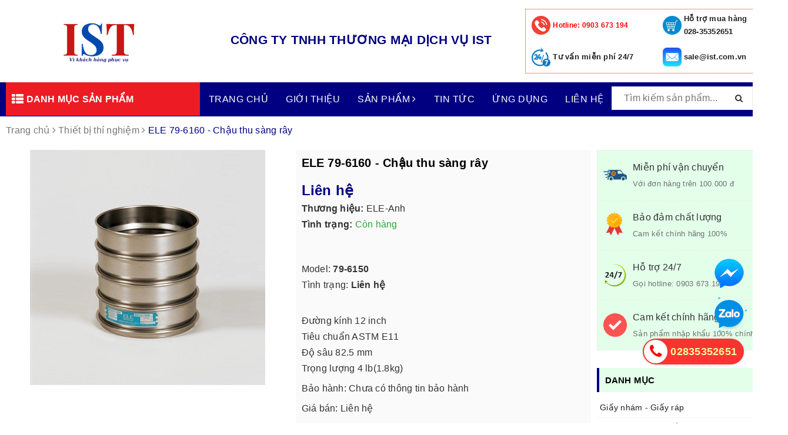

--- FILE ---
content_type: text/html; charset=utf-8
request_url: https://ist.com.vn/ele-79-6160-sang-ray-1
body_size: 90468
content:
<!DOCTYPE html>
<html lang="vi">
	<head>
		<meta charset="UTF-8" />
		<meta name="google-site-verification" content="5Q4fKbmoxURIEsLAYCqvaFjyV1N_BemVD834Wn8iTWA" />
		<meta name="ahrefs-site-verification" content="0b4b164821e3bd7edaed9b337b1e72ce4ec9985cb8677ea0f7f0d4e605dfd626">
		<meta name="viewport" content="width=device-width, initial-scale=1, maximum-scale=1">	
		<meta name="p:domain_verify" content="f515a901626df8b0bb7263416d8a5918"/>
		<script> (function(w,d,s,l,i){ w[l]=w[l]||[]; w[l].push({'gtm.start': new Date().getTime(),event:'gtm.js'}); var f=d.getElementsByTagName(s)[0], j=d.createElement(s),dl=l!='dataLayer'?'&l='+l:''; j.async=true; j.src='https://www.googletagmanager.com/gtm.js?id='+i+dl; f.parentNode.insertBefore(j,f); })(window,document,'script','dataLayer','GTM-TF8VN6HZ'); </script> <!-- End Google Tag Manager -->

		<title>
			ELE 79-6160 - Chậu thu sàng rây
			
			
			 | Công ty TNHH TMDV IST			
		</title>
		
		<meta name="description" content="C&#244;ng ty TNHH Thương Mại Dịch Vụ IST tự tin cung cấp cho kh&#225;ch h&#224;ng c&#225;c d&#242;ng sản phẩm / phụ kiện th&#237; nghiệm b&#234; t&#244;ng, xi măng, th&#237; nghiệm b&#234; t&#244;ng nhựa đường, ... chất lượng lu&#244;n đảm bảo v&#224; dịch vụ chuy&#234;n nghiệp c&#249;ng gi&#225; cả cạnh tranh. Khi lựa chọn IST, kh&#225;ch h&#224;ng sẽ được nhận những gi&#225; trị sau: Cam kết chất lượng sản phẩ">
		
		<!-- ================= Meta ================== -->
		<meta name="keywords" content="ELE 79-6160 - Chậu thu sàng rây, Thiết bị thí nghiệm, Công ty TNHH TMDV IST, ist.com.vn"/>		
		<link rel="canonical" href="https://ist.com.vn/ele-79-6160-sang-ray-1"/>
		<link rel="dns-prefetch" href="https://ist.com.vn">
		<link rel="dns-prefetch" href="//bizweb.dktcdn.net/">
		<link rel="dns-prefetch" href="//www.google-analytics.com/">
		<link rel="dns-prefetch" href="//www.googletagmanager.com/">
		<meta name='revisit-after' content='1 days' />
		<meta name="robots" content="noodp,index,follow" />
		<link rel="icon" href="//bizweb.dktcdn.net/100/429/056/themes/825526/assets/favicon.png?1768981329534" type="image/x-icon" />
		
<meta property="og:type" content="product">
<meta property="og:title" content="ELE 79-6160 - Chậu thu sàng rây">

<meta property="og:image" content="http://bizweb.dktcdn.net/thumb/grande/100/429/056/products/[base64].jpg?v=1690722769877">
<meta property="og:image:secure_url" content="https://bizweb.dktcdn.net/thumb/grande/100/429/056/products/[base64].jpg?v=1690722769877">

<meta property="og:price:amount" content="0">
<meta property="og:price:currency" content="VND">

	<meta property="og:description" content="Công ty TNHH Thương Mại Dịch Vụ IST tự tin cung cấp cho khách hàng các dòng sản phẩm / phụ kiện thí nghiệm bê tông, xi măng, thí nghiệm bê tông nhựa đường, ... chất lượng luôn đảm bảo và dịch vụ chuyên nghiệp cùng giá cả cạnh tranh. Khi lựa chọn IST, khách hàng sẽ được nhận những giá trị sau: Cam kết chất lượng sản phẩ">
	<meta property="og:url" content="https://ist.com.vn/ele-79-6160-sang-ray-1">
	<meta property="og:site_name" content="Công ty TNHH TMDV IST">
		<link rel="preload" as="style" type="text/css" href="https://maxcdn.bootstrapcdn.com/font-awesome/4.7.0/css/font-awesome.min.css" onload="this.rel='stylesheet'" />				
		<link href="https://maxcdn.bootstrapcdn.com/font-awesome/4.7.0/css/font-awesome.min.css" rel="stylesheet" type="text/css" media="all" />
		<link rel="preload" as="style" type="text/css" href="//bizweb.dktcdn.net/100/429/056/themes/825526/assets/bootstrap.scss.css?1768981329534" onload="this.rel='stylesheet'" />
		<link href="//bizweb.dktcdn.net/100/429/056/themes/825526/assets/bootstrap.scss.css?1768981329534" rel="stylesheet" type="text/css" media="all" />
		<link rel="preload" as="style" type="text/css" href="//bizweb.dktcdn.net/100/429/056/themes/825526/assets/base.scss.css?1768981329534" onload="this.rel='stylesheet'" />				
		<link href="//bizweb.dktcdn.net/100/429/056/themes/825526/assets/base.scss.css?1768981329534" rel="stylesheet" type="text/css" media="all" />		
		<link rel="preload" as="style" type="text/css" href="//bizweb.dktcdn.net/100/429/056/themes/825526/assets/ant-tools.scss.css?1768981329534" onload="this.rel='stylesheet'" />				
		<link href="//bizweb.dktcdn.net/100/429/056/themes/825526/assets/ant-tools.scss.css?1768981329534" rel="stylesheet" type="text/css" media="all" />
		
		<script>
/*! jQuery v2.2.3 | (c) jQuery Foundation | jquery.org/license */ 
!function(a,b){"object"==typeof module&&"object"==typeof module.exports?module.exports=a.document?b(a,!0):function(a){if(!a.document)throw new Error("jQuery requires a window with a document");return b(a)}:b(a)}("undefined"!=typeof window?window:this,function(a,b){var c=[],d=a.document,e=c.slice,f=c.concat,g=c.push,h=c.indexOf,i={},j=i.toString,k=i.hasOwnProperty,l={},m="2.2.3",n=function(a,b){return new n.fn.init(a,b)},o=/^[\s\uFEFF\xA0]+|[\s\uFEFF\xA0]+$/g,p=/^-ms-/,q=/-([\da-z])/gi,r=function(a,b){return b.toUpperCase()};n.fn=n.prototype={jquery:m,constructor:n,selector:"",length:0,toArray:function(){return e.call(this)},get:function(a){return null!=a?0>a?this[a+this.length]:this[a]:e.call(this)},pushStack:function(a){var b=n.merge(this.constructor(),a);return b.prevObject=this,b.context=this.context,b},each:function(a){return n.each(this,a)},map:function(a){return this.pushStack(n.map(this,function(b,c){return a.call(b,c,b)}))},slice:function(){return this.pushStack(e.apply(this,arguments))},first:function(){return this.eq(0)},last:function(){return this.eq(-1)},eq:function(a){var b=this.length,c=+a+(0>a?b:0);return this.pushStack(c>=0&&b>c?[this[c]]:[])},end:function(){return this.prevObject||this.constructor()},push:g,sort:c.sort,splice:c.splice},n.extend=n.fn.extend=function(){var a,b,c,d,e,f,g=arguments[0]||{},h=1,i=arguments.length,j=!1;for("boolean"==typeof g&&(j=g,g=arguments[h]||{},h++),"object"==typeof g||n.isFunction(g)||(g={}),h===i&&(g=this,h--);i>h;h++)if(null!=(a=arguments[h]))for(b in a)c=g[b],d=a[b],g!==d&&(j&&d&&(n.isPlainObject(d)||(e=n.isArray(d)))?(e?(e=!1,f=c&&n.isArray(c)?c:[]):f=c&&n.isPlainObject(c)?c:{},g[b]=n.extend(j,f,d)):void 0!==d&&(g[b]=d));return g},n.extend({expando:"jQuery"+(m+Math.random()).replace(/\D/g,""),isReady:!0,error:function(a){throw new Error(a)},noop:function(){},isFunction:function(a){return"function"===n.type(a)},isArray:Array.isArray,isWindow:function(a){return null!=a&&a===a.window},isNumeric:function(a){var b=a&&a.toString();return!n.isArray(a)&&b-parseFloat(b)+1>=0},isPlainObject:function(a){var b;if("object"!==n.type(a)||a.nodeType||n.isWindow(a))return!1;if(a.constructor&&!k.call(a,"constructor")&&!k.call(a.constructor.prototype||{},"isPrototypeOf"))return!1;for(b in a);return void 0===b||k.call(a,b)},isEmptyObject:function(a){var b;for(b in a)return!1;return!0},type:function(a){return null==a?a+"":"object"==typeof a||"function"==typeof a?i[j.call(a)]||"object":typeof a},globalEval:function(a){var b,c=eval;a=n.trim(a),a&&(1===a.indexOf("use strict")?(b=d.createElement("script"),b.text=a,d.head.appendChild(b).parentNode.removeChild(b)):c(a))},camelCase:function(a){return a.replace(p,"ms-").replace(q,r)},nodeName:function(a,b){return a.nodeName&&a.nodeName.toLowerCase()===b.toLowerCase()},each:function(a,b){var c,d=0;if(s(a)){for(c=a.length;c>d;d++)if(b.call(a[d],d,a[d])===!1)break}else for(d in a)if(b.call(a[d],d,a[d])===!1)break;return a},trim:function(a){return null==a?"":(a+"").replace(o,"")},makeArray:function(a,b){var c=b||[];return null!=a&&(s(Object(a))?n.merge(c,"string"==typeof a?[a]:a):g.call(c,a)),c},inArray:function(a,b,c){return null==b?-1:h.call(b,a,c)},merge:function(a,b){for(var c=+b.length,d=0,e=a.length;c>d;d++)a[e++]=b[d];return a.length=e,a},grep:function(a,b,c){for(var d,e=[],f=0,g=a.length,h=!c;g>f;f++)d=!b(a[f],f),d!==h&&e.push(a[f]);return e},map:function(a,b,c){var d,e,g=0,h=[];if(s(a))for(d=a.length;d>g;g++)e=b(a[g],g,c),null!=e&&h.push(e);else for(g in a)e=b(a[g],g,c),null!=e&&h.push(e);return f.apply([],h)},guid:1,proxy:function(a,b){var c,d,f;return"string"==typeof b&&(c=a[b],b=a,a=c),n.isFunction(a)?(d=e.call(arguments,2),f=function(){return a.apply(b||this,d.concat(e.call(arguments)))},f.guid=a.guid=a.guid||n.guid++,f):void 0},now:Date.now,support:l}),"function"==typeof Symbol&&(n.fn[Symbol.iterator]=c[Symbol.iterator]),n.each("Boolean Number String Function Array Date RegExp Object Error Symbol".split(" "),function(a,b){i["[object "+b+"]"]=b.toLowerCase()});function s(a){var b=!!a&&"length"in a&&a.length,c=n.type(a);return"function"===c||n.isWindow(a)?!1:"array"===c||0===b||"number"==typeof b&&b>0&&b-1 in a}var t=function(a){var b,c,d,e,f,g,h,i,j,k,l,m,n,o,p,q,r,s,t,u="sizzle"+1*new Date,v=a.document,w=0,x=0,y=ga(),z=ga(),A=ga(),B=function(a,b){return a===b&&(l=!0),0},C=1<<31,D={}.hasOwnProperty,E=[],F=E.pop,G=E.push,H=E.push,I=E.slice,J=function(a,b){for(var c=0,d=a.length;d>c;c++)if(a[c]===b)return c;return-1},K="checked|selected|async|autofocus|autoplay|controls|defer|disabled|hidden|ismap|loop|multiple|open|readonly|required|scoped",L="[\\x20\\t\\r\\n\\f]",M="(?:\\\\.|[\\w-]|[^\\x00-\\xa0])+",N="\\["+L+"*("+M+")(?:"+L+"*([*^$|!~]?=)"+L+"*(?:'((?:\\\\.|[^\\\\'])*)'|\"((?:\\\\.|[^\\\\\"])*)\"|("+M+"))|)"+L+"*\\]",O=":("+M+")(?:\\((('((?:\\\\.|[^\\\\'])*)'|\"((?:\\\\.|[^\\\\\"])*)\")|((?:\\\\.|[^\\\\()[\\]]|"+N+")*)|.*)\\)|)",P=new RegExp(L+"+","g"),Q=new RegExp("^"+L+"+|((?:^|[^\\\\])(?:\\\\.)*)"+L+"+$","g"),R=new RegExp("^"+L+"*,"+L+"*"),S=new RegExp("^"+L+"*([>+~]|"+L+")"+L+"*"),T=new RegExp("="+L+"*([^\\]'\"]*?)"+L+"*\\]","g"),U=new RegExp(O),V=new RegExp("^"+M+"$"),W={ID:new RegExp("^#("+M+")"),CLASS:new RegExp("^\\.("+M+")"),TAG:new RegExp("^("+M+"|[*])"),ATTR:new RegExp("^"+N),PSEUDO:new RegExp("^"+O),CHILD:new RegExp("^:(only|first|last|nth|nth-last)-(child|of-type)(?:\\("+L+"*(even|odd|(([+-]|)(\\d*)n|)"+L+"*(?:([+-]|)"+L+"*(\\d+)|))"+L+"*\\)|)","i"),bool:new RegExp("^(?:"+K+")$","i"),needsContext:new RegExp("^"+L+"*[>+~]|:(even|odd|eq|gt|lt|nth|first|last)(?:\\("+L+"*((?:-\\d)?\\d*)"+L+"*\\)|)(?=[^-]|$)","i")},X=/^(?:input|select|textarea|button)$/i,Y=/^h\d$/i,Z=/^[^{]+\{\s*\[native \w/,$=/^(?:#([\w-]+)|(\w+)|\.([\w-]+))$/,_=/[+~]/,aa=/'|\\/g,ba=new RegExp("\\\\([\\da-f]{1,6}"+L+"?|("+L+")|.)","ig"),ca=function(a,b,c){var d="0x"+b-65536;return d!==d||c?b:0>d?String.fromCharCode(d+65536):String.fromCharCode(d>>10|55296,1023&d|56320)},da=function(){m()};try{H.apply(E=I.call(v.childNodes),v.childNodes),E[v.childNodes.length].nodeType}catch(ea){H={apply:E.length?function(a,b){G.apply(a,I.call(b))}:function(a,b){var c=a.length,d=0;while(a[c++]=b[d++]);a.length=c-1}}}function fa(a,b,d,e){var f,h,j,k,l,o,r,s,w=b&&b.ownerDocument,x=b?b.nodeType:9;if(d=d||[],"string"!=typeof a||!a||1!==x&&9!==x&&11!==x)return d;if(!e&&((b?b.ownerDocument||b:v)!==n&&m(b),b=b||n,p)){if(11!==x&&(o=$.exec(a)))if(f=o[1]){if(9===x){if(!(j=b.getElementById(f)))return d;if(j.id===f)return d.push(j),d}else if(w&&(j=w.getElementById(f))&&t(b,j)&&j.id===f)return d.push(j),d}else{if(o[2])return H.apply(d,b.getElementsByTagName(a)),d;if((f=o[3])&&c.getElementsByClassName&&b.getElementsByClassName)return H.apply(d,b.getElementsByClassName(f)),d}if(c.qsa&&!A[a+" "]&&(!q||!q.test(a))){if(1!==x)w=b,s=a;else if("object"!==b.nodeName.toLowerCase()){(k=b.getAttribute("id"))?k=k.replace(aa,"\\$&"):b.setAttribute("id",k=u),r=g(a),h=r.length,l=V.test(k)?"#"+k:"[id='"+k+"']";while(h--)r[h]=l+" "+qa(r[h]);s=r.join(","),w=_.test(a)&&oa(b.parentNode)||b}if(s)try{return H.apply(d,w.querySelectorAll(s)),d}catch(y){}finally{k===u&&b.removeAttribute("id")}}}return i(a.replace(Q,"$1"),b,d,e)}function ga(){var a=[];function b(c,e){return a.push(c+" ")>d.cacheLength&&delete b[a.shift()],b[c+" "]=e}return b}function ha(a){return a[u]=!0,a}function ia(a){var b=n.createElement("div");try{return!!a(b)}catch(c){return!1}finally{b.parentNode&&b.parentNode.removeChild(b),b=null}}function ja(a,b){var c=a.split("|"),e=c.length;while(e--)d.attrHandle[c[e]]=b}function ka(a,b){var c=b&&a,d=c&&1===a.nodeType&&1===b.nodeType&&(~b.sourceIndex||C)-(~a.sourceIndex||C);if(d)return d;if(c)while(c=c.nextSibling)if(c===b)return-1;return a?1:-1}function la(a){return function(b){var c=b.nodeName.toLowerCase();return"input"===c&&b.type===a}}function ma(a){return function(b){var c=b.nodeName.toLowerCase();return("input"===c||"button"===c)&&b.type===a}}function na(a){return ha(function(b){return b=+b,ha(function(c,d){var e,f=a([],c.length,b),g=f.length;while(g--)c[e=f[g]]&&(c[e]=!(d[e]=c[e]))})})}function oa(a){return a&&"undefined"!=typeof a.getElementsByTagName&&a}c=fa.support={},f=fa.isXML=function(a){var b=a&&(a.ownerDocument||a).documentElement;return b?"HTML"!==b.nodeName:!1},m=fa.setDocument=function(a){var b,e,g=a?a.ownerDocument||a:v;return g!==n&&9===g.nodeType&&g.documentElement?(n=g,o=n.documentElement,p=!f(n),(e=n.defaultView)&&e.top!==e&&(e.addEventListener?e.addEventListener("unload",da,!1):e.attachEvent&&e.attachEvent("onunload",da)),c.attributes=ia(function(a){return a.className="i",!a.getAttribute("className")}),c.getElementsByTagName=ia(function(a){return a.appendChild(n.createComment("")),!a.getElementsByTagName("*").length}),c.getElementsByClassName=Z.test(n.getElementsByClassName),c.getById=ia(function(a){return o.appendChild(a).id=u,!n.getElementsByName||!n.getElementsByName(u).length}),c.getById?(d.find.ID=function(a,b){if("undefined"!=typeof b.getElementById&&p){var c=b.getElementById(a);return c?[c]:[]}},d.filter.ID=function(a){var b=a.replace(ba,ca);return function(a){return a.getAttribute("id")===b}}):(delete d.find.ID,d.filter.ID=function(a){var b=a.replace(ba,ca);return function(a){var c="undefined"!=typeof a.getAttributeNode&&a.getAttributeNode("id");return c&&c.value===b}}),d.find.TAG=c.getElementsByTagName?function(a,b){return"undefined"!=typeof b.getElementsByTagName?b.getElementsByTagName(a):c.qsa?b.querySelectorAll(a):void 0}:function(a,b){var c,d=[],e=0,f=b.getElementsByTagName(a);if("*"===a){while(c=f[e++])1===c.nodeType&&d.push(c);return d}return f},d.find.CLASS=c.getElementsByClassName&&function(a,b){return"undefined"!=typeof b.getElementsByClassName&&p?b.getElementsByClassName(a):void 0},r=[],q=[],(c.qsa=Z.test(n.querySelectorAll))&&(ia(function(a){o.appendChild(a).innerHTML="<a id='"+u+"'></a><select id='"+u+"-\r\\' msallowcapture=''><option selected=''></option></select>",a.querySelectorAll("[msallowcapture^='']").length&&q.push("[*^$]="+L+"*(?:''|\"\")"),a.querySelectorAll("[selected]").length||q.push("\\["+L+"*(?:value|"+K+")"),a.querySelectorAll("[id~="+u+"-]").length||q.push("~="),a.querySelectorAll(":checked").length||q.push(":checked"),a.querySelectorAll("a#"+u+"+*").length||q.push(".#.+[+~]")}),ia(function(a){var b=n.createElement("input");b.setAttribute("type","hidden"),a.appendChild(b).setAttribute("name","D"),a.querySelectorAll("[name=d]").length&&q.push("name"+L+"*[*^$|!~]?="),a.querySelectorAll(":enabled").length||q.push(":enabled",":disabled"),a.querySelectorAll("*,:x"),q.push(",.*:")})),(c.matchesSelector=Z.test(s=o.matches||o.webkitMatchesSelector||o.mozMatchesSelector||o.oMatchesSelector||o.msMatchesSelector))&&ia(function(a){c.disconnectedMatch=s.call(a,"div"),s.call(a,"[s!='']:x"),r.push("!=",O)}),q=q.length&&new RegExp(q.join("|")),r=r.length&&new RegExp(r.join("|")),b=Z.test(o.compareDocumentPosition),t=b||Z.test(o.contains)?function(a,b){var c=9===a.nodeType?a.documentElement:a,d=b&&b.parentNode;return a===d||!(!d||1!==d.nodeType||!(c.contains?c.contains(d):a.compareDocumentPosition&&16&a.compareDocumentPosition(d)))}:function(a,b){if(b)while(b=b.parentNode)if(b===a)return!0;return!1},B=b?function(a,b){if(a===b)return l=!0,0;var d=!a.compareDocumentPosition-!b.compareDocumentPosition;return d?d:(d=(a.ownerDocument||a)===(b.ownerDocument||b)?a.compareDocumentPosition(b):1,1&d||!c.sortDetached&&b.compareDocumentPosition(a)===d?a===n||a.ownerDocument===v&&t(v,a)?-1:b===n||b.ownerDocument===v&&t(v,b)?1:k?J(k,a)-J(k,b):0:4&d?-1:1)}:function(a,b){if(a===b)return l=!0,0;var c,d=0,e=a.parentNode,f=b.parentNode,g=[a],h=[b];if(!e||!f)return a===n?-1:b===n?1:e?-1:f?1:k?J(k,a)-J(k,b):0;if(e===f)return ka(a,b);c=a;while(c=c.parentNode)g.unshift(c);c=b;while(c=c.parentNode)h.unshift(c);while(g[d]===h[d])d++;return d?ka(g[d],h[d]):g[d]===v?-1:h[d]===v?1:0},n):n},fa.matches=function(a,b){return fa(a,null,null,b)},fa.matchesSelector=function(a,b){if((a.ownerDocument||a)!==n&&m(a),b=b.replace(T,"='$1']"),c.matchesSelector&&p&&!A[b+" "]&&(!r||!r.test(b))&&(!q||!q.test(b)))try{var d=s.call(a,b);if(d||c.disconnectedMatch||a.document&&11!==a.document.nodeType)return d}catch(e){}return fa(b,n,null,[a]).length>0},fa.contains=function(a,b){return(a.ownerDocument||a)!==n&&m(a),t(a,b)},fa.attr=function(a,b){(a.ownerDocument||a)!==n&&m(a);var e=d.attrHandle[b.toLowerCase()],f=e&&D.call(d.attrHandle,b.toLowerCase())?e(a,b,!p):void 0;return void 0!==f?f:c.attributes||!p?a.getAttribute(b):(f=a.getAttributeNode(b))&&f.specified?f.value:null},fa.error=function(a){throw new Error("Syntax error, unrecognized expression: "+a)},fa.uniqueSort=function(a){var b,d=[],e=0,f=0;if(l=!c.detectDuplicates,k=!c.sortStable&&a.slice(0),a.sort(B),l){while(b=a[f++])b===a[f]&&(e=d.push(f));while(e--)a.splice(d[e],1)}return k=null,a},e=fa.getText=function(a){var b,c="",d=0,f=a.nodeType;if(f){if(1===f||9===f||11===f){if("string"==typeof a.textContent)return a.textContent;for(a=a.firstChild;a;a=a.nextSibling)c+=e(a)}else if(3===f||4===f)return a.nodeValue}else while(b=a[d++])c+=e(b);return c},d=fa.selectors={cacheLength:50,createPseudo:ha,match:W,attrHandle:{},find:{},relative:{">":{dir:"parentNode",first:!0}," ":{dir:"parentNode"},"+":{dir:"previousSibling",first:!0},"~":{dir:"previousSibling"}},preFilter:{ATTR:function(a){return a[1]=a[1].replace(ba,ca),a[3]=(a[3]||a[4]||a[5]||"").replace(ba,ca),"~="===a[2]&&(a[3]=" "+a[3]+" "),a.slice(0,4)},CHILD:function(a){return a[1]=a[1].toLowerCase(),"nth"===a[1].slice(0,3)?(a[3]||fa.error(a[0]),a[4]=+(a[4]?a[5]+(a[6]||1):2*("even"===a[3]||"odd"===a[3])),a[5]=+(a[7]+a[8]||"odd"===a[3])):a[3]&&fa.error(a[0]),a},PSEUDO:function(a){var b,c=!a[6]&&a[2];return W.CHILD.test(a[0])?null:(a[3]?a[2]=a[4]||a[5]||"":c&&U.test(c)&&(b=g(c,!0))&&(b=c.indexOf(")",c.length-b)-c.length)&&(a[0]=a[0].slice(0,b),a[2]=c.slice(0,b)),a.slice(0,3))}},filter:{TAG:function(a){var b=a.replace(ba,ca).toLowerCase();return"*"===a?function(){return!0}:function(a){return a.nodeName&&a.nodeName.toLowerCase()===b}},CLASS:function(a){var b=y[a+" "];return b||(b=new RegExp("(^|"+L+")"+a+"("+L+"|$)"))&&y(a,function(a){return b.test("string"==typeof a.className&&a.className||"undefined"!=typeof a.getAttribute&&a.getAttribute("class")||"")})},ATTR:function(a,b,c){return function(d){var e=fa.attr(d,a);return null==e?"!="===b:b?(e+="","="===b?e===c:"!="===b?e!==c:"^="===b?c&&0===e.indexOf(c):"*="===b?c&&e.indexOf(c)>-1:"$="===b?c&&e.slice(-c.length)===c:"~="===b?(" "+e.replace(P," ")+" ").indexOf(c)>-1:"|="===b?e===c||e.slice(0,c.length+1)===c+"-":!1):!0}},CHILD:function(a,b,c,d,e){var f="nth"!==a.slice(0,3),g="last"!==a.slice(-4),h="of-type"===b;return 1===d&&0===e?function(a){return!!a.parentNode}:function(b,c,i){var j,k,l,m,n,o,p=f!==g?"nextSibling":"previousSibling",q=b.parentNode,r=h&&b.nodeName.toLowerCase(),s=!i&&!h,t=!1;if(q){if(f){while(p){m=b;while(m=m[p])if(h?m.nodeName.toLowerCase()===r:1===m.nodeType)return!1;o=p="only"===a&&!o&&"nextSibling"}return!0}if(o=[g?q.firstChild:q.lastChild],g&&s){m=q,l=m[u]||(m[u]={}),k=l[m.uniqueID]||(l[m.uniqueID]={}),j=k[a]||[],n=j[0]===w&&j[1],t=n&&j[2],m=n&&q.childNodes[n];while(m=++n&&m&&m[p]||(t=n=0)||o.pop())if(1===m.nodeType&&++t&&m===b){k[a]=[w,n,t];break}}else if(s&&(m=b,l=m[u]||(m[u]={}),k=l[m.uniqueID]||(l[m.uniqueID]={}),j=k[a]||[],n=j[0]===w&&j[1],t=n),t===!1)while(m=++n&&m&&m[p]||(t=n=0)||o.pop())if((h?m.nodeName.toLowerCase()===r:1===m.nodeType)&&++t&&(s&&(l=m[u]||(m[u]={}),k=l[m.uniqueID]||(l[m.uniqueID]={}),k[a]=[w,t]),m===b))break;return t-=e,t===d||t%d===0&&t/d>=0}}},PSEUDO:function(a,b){var c,e=d.pseudos[a]||d.setFilters[a.toLowerCase()]||fa.error("unsupported pseudo: "+a);return e[u]?e(b):e.length>1?(c=[a,a,"",b],d.setFilters.hasOwnProperty(a.toLowerCase())?ha(function(a,c){var d,f=e(a,b),g=f.length;while(g--)d=J(a,f[g]),a[d]=!(c[d]=f[g])}):function(a){return e(a,0,c)}):e}},pseudos:{not:ha(function(a){var b=[],c=[],d=h(a.replace(Q,"$1"));return d[u]?ha(function(a,b,c,e){var f,g=d(a,null,e,[]),h=a.length;while(h--)(f=g[h])&&(a[h]=!(b[h]=f))}):function(a,e,f){return b[0]=a,d(b,null,f,c),b[0]=null,!c.pop()}}),has:ha(function(a){return function(b){return fa(a,b).length>0}}),contains:ha(function(a){return a=a.replace(ba,ca),function(b){return(b.textContent||b.innerText||e(b)).indexOf(a)>-1}}),lang:ha(function(a){return V.test(a||"")||fa.error("unsupported lang: "+a),a=a.replace(ba,ca).toLowerCase(),function(b){var c;do if(c=p?b.lang:b.getAttribute("xml:lang")||b.getAttribute("lang"))return c=c.toLowerCase(),c===a||0===c.indexOf(a+"-");while((b=b.parentNode)&&1===b.nodeType);return!1}}),target:function(b){var c=a.location&&a.location.hash;return c&&c.slice(1)===b.id},root:function(a){return a===o},focus:function(a){return a===n.activeElement&&(!n.hasFocus||n.hasFocus())&&!!(a.type||a.href||~a.tabIndex)},enabled:function(a){return a.disabled===!1},disabled:function(a){return a.disabled===!0},checked:function(a){var b=a.nodeName.toLowerCase();return"input"===b&&!!a.checked||"option"===b&&!!a.selected},selected:function(a){return a.parentNode&&a.parentNode.selectedIndex,a.selected===!0},empty:function(a){for(a=a.firstChild;a;a=a.nextSibling)if(a.nodeType<6)return!1;return!0},parent:function(a){return!d.pseudos.empty(a)},header:function(a){return Y.test(a.nodeName)},input:function(a){return X.test(a.nodeName)},button:function(a){var b=a.nodeName.toLowerCase();return"input"===b&&"button"===a.type||"button"===b},text:function(a){var b;return"input"===a.nodeName.toLowerCase()&&"text"===a.type&&(null==(b=a.getAttribute("type"))||"text"===b.toLowerCase())},first:na(function(){return[0]}),last:na(function(a,b){return[b-1]}),eq:na(function(a,b,c){return[0>c?c+b:c]}),even:na(function(a,b){for(var c=0;b>c;c+=2)a.push(c);return a}),odd:na(function(a,b){for(var c=1;b>c;c+=2)a.push(c);return a}),lt:na(function(a,b,c){for(var d=0>c?c+b:c;--d>=0;)a.push(d);return a}),gt:na(function(a,b,c){for(var d=0>c?c+b:c;++d<b;)a.push(d);return a})}},d.pseudos.nth=d.pseudos.eq;for(b in{radio:!0,checkbox:!0,file:!0,password:!0,image:!0})d.pseudos[b]=la(b);for(b in{submit:!0,reset:!0})d.pseudos[b]=ma(b);function pa(){}pa.prototype=d.filters=d.pseudos,d.setFilters=new pa,g=fa.tokenize=function(a,b){var c,e,f,g,h,i,j,k=z[a+" "];if(k)return b?0:k.slice(0);h=a,i=[],j=d.preFilter;while(h){c&&!(e=R.exec(h))||(e&&(h=h.slice(e[0].length)||h),i.push(f=[])),c=!1,(e=S.exec(h))&&(c=e.shift(),f.push({value:c,type:e[0].replace(Q," ")}),h=h.slice(c.length));for(g in d.filter)!(e=W[g].exec(h))||j[g]&&!(e=j[g](e))||(c=e.shift(),f.push({value:c,type:g,matches:e}),h=h.slice(c.length));if(!c)break}return b?h.length:h?fa.error(a):z(a,i).slice(0)};function qa(a){for(var b=0,c=a.length,d="";c>b;b++)d+=a[b].value;return d}function ra(a,b,c){var d=b.dir,e=c&&"parentNode"===d,f=x++;return b.first?function(b,c,f){while(b=b[d])if(1===b.nodeType||e)return a(b,c,f)}:function(b,c,g){var h,i,j,k=[w,f];if(g){while(b=b[d])if((1===b.nodeType||e)&&a(b,c,g))return!0}else while(b=b[d])if(1===b.nodeType||e){if(j=b[u]||(b[u]={}),i=j[b.uniqueID]||(j[b.uniqueID]={}),(h=i[d])&&h[0]===w&&h[1]===f)return k[2]=h[2];if(i[d]=k,k[2]=a(b,c,g))return!0}}}function sa(a){return a.length>1?function(b,c,d){var e=a.length;while(e--)if(!a[e](b,c,d))return!1;return!0}:a[0]}function ta(a,b,c){for(var d=0,e=b.length;e>d;d++)fa(a,b[d],c);return c}function ua(a,b,c,d,e){for(var f,g=[],h=0,i=a.length,j=null!=b;i>h;h++)(f=a[h])&&(c&&!c(f,d,e)||(g.push(f),j&&b.push(h)));return g}function va(a,b,c,d,e,f){return d&&!d[u]&&(d=va(d)),e&&!e[u]&&(e=va(e,f)),ha(function(f,g,h,i){var j,k,l,m=[],n=[],o=g.length,p=f||ta(b||"*",h.nodeType?[h]:h,[]),q=!a||!f&&b?p:ua(p,m,a,h,i),r=c?e||(f?a:o||d)?[]:g:q;if(c&&c(q,r,h,i),d){j=ua(r,n),d(j,[],h,i),k=j.length;while(k--)(l=j[k])&&(r[n[k]]=!(q[n[k]]=l))}if(f){if(e||a){if(e){j=[],k=r.length;while(k--)(l=r[k])&&j.push(q[k]=l);e(null,r=[],j,i)}k=r.length;while(k--)(l=r[k])&&(j=e?J(f,l):m[k])>-1&&(f[j]=!(g[j]=l))}}else r=ua(r===g?r.splice(o,r.length):r),e?e(null,g,r,i):H.apply(g,r)})}function wa(a){for(var b,c,e,f=a.length,g=d.relative[a[0].type],h=g||d.relative[" "],i=g?1:0,k=ra(function(a){return a===b},h,!0),l=ra(function(a){return J(b,a)>-1},h,!0),m=[function(a,c,d){var e=!g&&(d||c!==j)||((b=c).nodeType?k(a,c,d):l(a,c,d));return b=null,e}];f>i;i++)if(c=d.relative[a[i].type])m=[ra(sa(m),c)];else{if(c=d.filter[a[i].type].apply(null,a[i].matches),c[u]){for(e=++i;f>e;e++)if(d.relative[a[e].type])break;return va(i>1&&sa(m),i>1&&qa(a.slice(0,i-1).concat({value:" "===a[i-2].type?"*":""})).replace(Q,"$1"),c,e>i&&wa(a.slice(i,e)),f>e&&wa(a=a.slice(e)),f>e&&qa(a))}m.push(c)}return sa(m)}function xa(a,b){var c=b.length>0,e=a.length>0,f=function(f,g,h,i,k){var l,o,q,r=0,s="0",t=f&&[],u=[],v=j,x=f||e&&d.find.TAG("*",k),y=w+=null==v?1:Math.random()||.1,z=x.length;for(k&&(j=g===n||g||k);s!==z&&null!=(l=x[s]);s++){if(e&&l){o=0,g||l.ownerDocument===n||(m(l),h=!p);while(q=a[o++])if(q(l,g||n,h)){i.push(l);break}k&&(w=y)}c&&((l=!q&&l)&&r--,f&&t.push(l))}if(r+=s,c&&s!==r){o=0;while(q=b[o++])q(t,u,g,h);if(f){if(r>0)while(s--)t[s]||u[s]||(u[s]=F.call(i));u=ua(u)}H.apply(i,u),k&&!f&&u.length>0&&r+b.length>1&&fa.uniqueSort(i)}return k&&(w=y,j=v),t};return c?ha(f):f}return h=fa.compile=function(a,b){var c,d=[],e=[],f=A[a+" "];if(!f){b||(b=g(a)),c=b.length;while(c--)f=wa(b[c]),f[u]?d.push(f):e.push(f);f=A(a,xa(e,d)),f.selector=a}return f},i=fa.select=function(a,b,e,f){var i,j,k,l,m,n="function"==typeof a&&a,o=!f&&g(a=n.selector||a);if(e=e||[],1===o.length){if(j=o[0]=o[0].slice(0),j.length>2&&"ID"===(k=j[0]).type&&c.getById&&9===b.nodeType&&p&&d.relative[j[1].type]){if(b=(d.find.ID(k.matches[0].replace(ba,ca),b)||[])[0],!b)return e;n&&(b=b.parentNode),a=a.slice(j.shift().value.length)}i=W.needsContext.test(a)?0:j.length;while(i--){if(k=j[i],d.relative[l=k.type])break;if((m=d.find[l])&&(f=m(k.matches[0].replace(ba,ca),_.test(j[0].type)&&oa(b.parentNode)||b))){if(j.splice(i,1),a=f.length&&qa(j),!a)return H.apply(e,f),e;break}}}return(n||h(a,o))(f,b,!p,e,!b||_.test(a)&&oa(b.parentNode)||b),e},c.sortStable=u.split("").sort(B).join("")===u,c.detectDuplicates=!!l,m(),c.sortDetached=ia(function(a){return 1&a.compareDocumentPosition(n.createElement("div"))}),ia(function(a){return a.innerHTML="<a href='#'></a>","#"===a.firstChild.getAttribute("href")})||ja("type|href|height|width",function(a,b,c){return c?void 0:a.getAttribute(b,"type"===b.toLowerCase()?1:2)}),c.attributes&&ia(function(a){return a.innerHTML="<input/>",a.firstChild.setAttribute("value",""),""===a.firstChild.getAttribute("value")})||ja("value",function(a,b,c){return c||"input"!==a.nodeName.toLowerCase()?void 0:a.defaultValue}),ia(function(a){return null==a.getAttribute("disabled")})||ja(K,function(a,b,c){var d;return c?void 0:a[b]===!0?b.toLowerCase():(d=a.getAttributeNode(b))&&d.specified?d.value:null}),fa}(a);n.find=t,n.expr=t.selectors,n.expr[":"]=n.expr.pseudos,n.uniqueSort=n.unique=t.uniqueSort,n.text=t.getText,n.isXMLDoc=t.isXML,n.contains=t.contains;var u=function(a,b,c){var d=[],e=void 0!==c;while((a=a[b])&&9!==a.nodeType)if(1===a.nodeType){if(e&&n(a).is(c))break;d.push(a)}return d},v=function(a,b){for(var c=[];a;a=a.nextSibling)1===a.nodeType&&a!==b&&c.push(a);return c},w=n.expr.match.needsContext,x=/^<([\w-]+)\s*\/?>(?:<\/\1>|)$/,y=/^.[^:#\[\.,]*$/;function z(a,b,c){if(n.isFunction(b))return n.grep(a,function(a,d){return!!b.call(a,d,a)!==c});if(b.nodeType)return n.grep(a,function(a){return a===b!==c});if("string"==typeof b){if(y.test(b))return n.filter(b,a,c);b=n.filter(b,a)}return n.grep(a,function(a){return h.call(b,a)>-1!==c})}n.filter=function(a,b,c){var d=b[0];return c&&(a=":not("+a+")"),1===b.length&&1===d.nodeType?n.find.matchesSelector(d,a)?[d]:[]:n.find.matches(a,n.grep(b,function(a){return 1===a.nodeType}))},n.fn.extend({find:function(a){var b,c=this.length,d=[],e=this;if("string"!=typeof a)return this.pushStack(n(a).filter(function(){for(b=0;c>b;b++)if(n.contains(e[b],this))return!0}));for(b=0;c>b;b++)n.find(a,e[b],d);return d=this.pushStack(c>1?n.unique(d):d),d.selector=this.selector?this.selector+" "+a:a,d},filter:function(a){return this.pushStack(z(this,a||[],!1))},not:function(a){return this.pushStack(z(this,a||[],!0))},is:function(a){return!!z(this,"string"==typeof a&&w.test(a)?n(a):a||[],!1).length}});var A,B=/^(?:\s*(<[\w\W]+>)[^>]*|#([\w-]*))$/,C=n.fn.init=function(a,b,c){var e,f;if(!a)return this;if(c=c||A,"string"==typeof a){if(e="<"===a[0]&&">"===a[a.length-1]&&a.length>=3?[null,a,null]:B.exec(a),!e||!e[1]&&b)return!b||b.jquery?(b||c).find(a):this.constructor(b).find(a);if(e[1]){if(b=b instanceof n?b[0]:b,n.merge(this,n.parseHTML(e[1],b&&b.nodeType?b.ownerDocument||b:d,!0)),x.test(e[1])&&n.isPlainObject(b))for(e in b)n.isFunction(this[e])?this[e](b[e]):this.attr(e,b[e]);return this}return f=d.getElementById(e[2]),f&&f.parentNode&&(this.length=1,this[0]=f),this.context=d,this.selector=a,this}return a.nodeType?(this.context=this[0]=a,this.length=1,this):n.isFunction(a)?void 0!==c.ready?c.ready(a):a(n):(void 0!==a.selector&&(this.selector=a.selector,this.context=a.context),n.makeArray(a,this))};C.prototype=n.fn,A=n(d);var D=/^(?:parents|prev(?:Until|All))/,E={children:!0,contents:!0,next:!0,prev:!0};n.fn.extend({has:function(a){var b=n(a,this),c=b.length;return this.filter(function(){for(var a=0;c>a;a++)if(n.contains(this,b[a]))return!0})},closest:function(a,b){for(var c,d=0,e=this.length,f=[],g=w.test(a)||"string"!=typeof a?n(a,b||this.context):0;e>d;d++)for(c=this[d];c&&c!==b;c=c.parentNode)if(c.nodeType<11&&(g?g.index(c)>-1:1===c.nodeType&&n.find.matchesSelector(c,a))){f.push(c);break}return this.pushStack(f.length>1?n.uniqueSort(f):f)},index:function(a){return a?"string"==typeof a?h.call(n(a),this[0]):h.call(this,a.jquery?a[0]:a):this[0]&&this[0].parentNode?this.first().prevAll().length:-1},add:function(a,b){return this.pushStack(n.uniqueSort(n.merge(this.get(),n(a,b))))},addBack:function(a){return this.add(null==a?this.prevObject:this.prevObject.filter(a))}});function F(a,b){while((a=a[b])&&1!==a.nodeType);return a}n.each({parent:function(a){var b=a.parentNode;return b&&11!==b.nodeType?b:null},parents:function(a){return u(a,"parentNode")},parentsUntil:function(a,b,c){return u(a,"parentNode",c)},next:function(a){return F(a,"nextSibling")},prev:function(a){return F(a,"previousSibling")},nextAll:function(a){return u(a,"nextSibling")},prevAll:function(a){return u(a,"previousSibling")},nextUntil:function(a,b,c){return u(a,"nextSibling",c)},prevUntil:function(a,b,c){return u(a,"previousSibling",c)},siblings:function(a){return v((a.parentNode||{}).firstChild,a)},children:function(a){return v(a.firstChild)},contents:function(a){return a.contentDocument||n.merge([],a.childNodes)}},function(a,b){n.fn[a]=function(c,d){var e=n.map(this,b,c);return"Until"!==a.slice(-5)&&(d=c),d&&"string"==typeof d&&(e=n.filter(d,e)),this.length>1&&(E[a]||n.uniqueSort(e),D.test(a)&&e.reverse()),this.pushStack(e)}});var G=/\S+/g;function H(a){var b={};return n.each(a.match(G)||[],function(a,c){b[c]=!0}),b}n.Callbacks=function(a){a="string"==typeof a?H(a):n.extend({},a);var b,c,d,e,f=[],g=[],h=-1,i=function(){for(e=a.once,d=b=!0;g.length;h=-1){c=g.shift();while(++h<f.length)f[h].apply(c[0],c[1])===!1&&a.stopOnFalse&&(h=f.length,c=!1)}a.memory||(c=!1),b=!1,e&&(f=c?[]:"")},j={add:function(){return f&&(c&&!b&&(h=f.length-1,g.push(c)),function d(b){n.each(b,function(b,c){n.isFunction(c)?a.unique&&j.has(c)||f.push(c):c&&c.length&&"string"!==n.type(c)&&d(c)})}(arguments),c&&!b&&i()),this},remove:function(){return n.each(arguments,function(a,b){var c;while((c=n.inArray(b,f,c))>-1)f.splice(c,1),h>=c&&h--}),this},has:function(a){return a?n.inArray(a,f)>-1:f.length>0},empty:function(){return f&&(f=[]),this},disable:function(){return e=g=[],f=c="",this},disabled:function(){return!f},lock:function(){return e=g=[],c||(f=c=""),this},locked:function(){return!!e},fireWith:function(a,c){return e||(c=c||[],c=[a,c.slice?c.slice():c],g.push(c),b||i()),this},fire:function(){return j.fireWith(this,arguments),this},fired:function(){return!!d}};return j},n.extend({Deferred:function(a){var b=[["resolve","done",n.Callbacks("once memory"),"resolved"],["reject","fail",n.Callbacks("once memory"),"rejected"],["notify","progress",n.Callbacks("memory")]],c="pending",d={state:function(){return c},always:function(){return e.done(arguments).fail(arguments),this},then:function(){var a=arguments;return n.Deferred(function(c){n.each(b,function(b,f){var g=n.isFunction(a[b])&&a[b];e[f[1]](function(){var a=g&&g.apply(this,arguments);a&&n.isFunction(a.promise)?a.promise().progress(c.notify).done(c.resolve).fail(c.reject):c[f[0]+"With"](this===d?c.promise():this,g?[a]:arguments)})}),a=null}).promise()},promise:function(a){return null!=a?n.extend(a,d):d}},e={};return d.pipe=d.then,n.each(b,function(a,f){var g=f[2],h=f[3];d[f[1]]=g.add,h&&g.add(function(){c=h},b[1^a][2].disable,b[2][2].lock),e[f[0]]=function(){return e[f[0]+"With"](this===e?d:this,arguments),this},e[f[0]+"With"]=g.fireWith}),d.promise(e),a&&a.call(e,e),e},when:function(a){var b=0,c=e.call(arguments),d=c.length,f=1!==d||a&&n.isFunction(a.promise)?d:0,g=1===f?a:n.Deferred(),h=function(a,b,c){return function(d){b[a]=this,c[a]=arguments.length>1?e.call(arguments):d,c===i?g.notifyWith(b,c):--f||g.resolveWith(b,c)}},i,j,k;if(d>1)for(i=new Array(d),j=new Array(d),k=new Array(d);d>b;b++)c[b]&&n.isFunction(c[b].promise)?c[b].promise().progress(h(b,j,i)).done(h(b,k,c)).fail(g.reject):--f;return f||g.resolveWith(k,c),g.promise()}});var I;n.fn.ready=function(a){return n.ready.promise().done(a),this},n.extend({isReady:!1,readyWait:1,holdReady:function(a){a?n.readyWait++:n.ready(!0)},ready:function(a){(a===!0?--n.readyWait:n.isReady)||(n.isReady=!0,a!==!0&&--n.readyWait>0||(I.resolveWith(d,[n]),n.fn.triggerHandler&&(n(d).triggerHandler("ready"),n(d).off("ready"))))}});function J(){d.removeEventListener("DOMContentLoaded",J),a.removeEventListener("load",J),n.ready()}n.ready.promise=function(b){return I||(I=n.Deferred(),"complete"===d.readyState||"loading"!==d.readyState&&!d.documentElement.doScroll?a.setTimeout(n.ready):(d.addEventListener("DOMContentLoaded",J),a.addEventListener("load",J))),I.promise(b)},n.ready.promise();var K=function(a,b,c,d,e,f,g){var h=0,i=a.length,j=null==c;if("object"===n.type(c)){e=!0;for(h in c)K(a,b,h,c[h],!0,f,g)}else if(void 0!==d&&(e=!0,n.isFunction(d)||(g=!0),j&&(g?(b.call(a,d),b=null):(j=b,b=function(a,b,c){return j.call(n(a),c)})),b))for(;i>h;h++)b(a[h],c,g?d:d.call(a[h],h,b(a[h],c)));return e?a:j?b.call(a):i?b(a[0],c):f},L=function(a){return 1===a.nodeType||9===a.nodeType||!+a.nodeType};function M(){this.expando=n.expando+M.uid++}M.uid=1,M.prototype={register:function(a,b){var c=b||{};return a.nodeType?a[this.expando]=c:Object.defineProperty(a,this.expando,{value:c,writable:!0,configurable:!0}),a[this.expando]},cache:function(a){if(!L(a))return{};var b=a[this.expando];return b||(b={},L(a)&&(a.nodeType?a[this.expando]=b:Object.defineProperty(a,this.expando,{value:b,configurable:!0}))),b},set:function(a,b,c){var d,e=this.cache(a);if("string"==typeof b)e[b]=c;else for(d in b)e[d]=b[d];return e},get:function(a,b){return void 0===b?this.cache(a):a[this.expando]&&a[this.expando][b]},access:function(a,b,c){var d;return void 0===b||b&&"string"==typeof b&&void 0===c?(d=this.get(a,b),void 0!==d?d:this.get(a,n.camelCase(b))):(this.set(a,b,c),void 0!==c?c:b)},remove:function(a,b){var c,d,e,f=a[this.expando];if(void 0!==f){if(void 0===b)this.register(a);else{n.isArray(b)?d=b.concat(b.map(n.camelCase)):(e=n.camelCase(b),b in f?d=[b,e]:(d=e,d=d in f?[d]:d.match(G)||[])),c=d.length;while(c--)delete f[d[c]]}(void 0===b||n.isEmptyObject(f))&&(a.nodeType?a[this.expando]=void 0:delete a[this.expando])}},hasData:function(a){var b=a[this.expando];return void 0!==b&&!n.isEmptyObject(b)}};var N=new M,O=new M,P=/^(?:\{[\w\W]*\}|\[[\w\W]*\])$/,Q=/[A-Z]/g;function R(a,b,c){var d;if(void 0===c&&1===a.nodeType)if(d="data-"+b.replace(Q,"-$&").toLowerCase(),c=a.getAttribute(d),"string"==typeof c){try{c="true"===c?!0:"false"===c?!1:"null"===c?null:+c+""===c?+c:P.test(c)?n.parseJSON(c):c;
}catch(e){}O.set(a,b,c)}else c=void 0;return c}n.extend({hasData:function(a){return O.hasData(a)||N.hasData(a)},data:function(a,b,c){return O.access(a,b,c)},removeData:function(a,b){O.remove(a,b)},_data:function(a,b,c){return N.access(a,b,c)},_removeData:function(a,b){N.remove(a,b)}}),n.fn.extend({data:function(a,b){var c,d,e,f=this[0],g=f&&f.attributes;if(void 0===a){if(this.length&&(e=O.get(f),1===f.nodeType&&!N.get(f,"hasDataAttrs"))){c=g.length;while(c--)g[c]&&(d=g[c].name,0===d.indexOf("data-")&&(d=n.camelCase(d.slice(5)),R(f,d,e[d])));N.set(f,"hasDataAttrs",!0)}return e}return"object"==typeof a?this.each(function(){O.set(this,a)}):K(this,function(b){var c,d;if(f&&void 0===b){if(c=O.get(f,a)||O.get(f,a.replace(Q,"-$&").toLowerCase()),void 0!==c)return c;if(d=n.camelCase(a),c=O.get(f,d),void 0!==c)return c;if(c=R(f,d,void 0),void 0!==c)return c}else d=n.camelCase(a),this.each(function(){var c=O.get(this,d);O.set(this,d,b),a.indexOf("-")>-1&&void 0!==c&&O.set(this,a,b)})},null,b,arguments.length>1,null,!0)},removeData:function(a){return this.each(function(){O.remove(this,a)})}}),n.extend({queue:function(a,b,c){var d;return a?(b=(b||"fx")+"queue",d=N.get(a,b),c&&(!d||n.isArray(c)?d=N.access(a,b,n.makeArray(c)):d.push(c)),d||[]):void 0},dequeue:function(a,b){b=b||"fx";var c=n.queue(a,b),d=c.length,e=c.shift(),f=n._queueHooks(a,b),g=function(){n.dequeue(a,b)};"inprogress"===e&&(e=c.shift(),d--),e&&("fx"===b&&c.unshift("inprogress"),delete f.stop,e.call(a,g,f)),!d&&f&&f.empty.fire()},_queueHooks:function(a,b){var c=b+"queueHooks";return N.get(a,c)||N.access(a,c,{empty:n.Callbacks("once memory").add(function(){N.remove(a,[b+"queue",c])})})}}),n.fn.extend({queue:function(a,b){var c=2;return"string"!=typeof a&&(b=a,a="fx",c--),arguments.length<c?n.queue(this[0],a):void 0===b?this:this.each(function(){var c=n.queue(this,a,b);n._queueHooks(this,a),"fx"===a&&"inprogress"!==c[0]&&n.dequeue(this,a)})},dequeue:function(a){return this.each(function(){n.dequeue(this,a)})},clearQueue:function(a){return this.queue(a||"fx",[])},promise:function(a,b){var c,d=1,e=n.Deferred(),f=this,g=this.length,h=function(){--d||e.resolveWith(f,[f])};"string"!=typeof a&&(b=a,a=void 0),a=a||"fx";while(g--)c=N.get(f[g],a+"queueHooks"),c&&c.empty&&(d++,c.empty.add(h));return h(),e.promise(b)}});var S=/[+-]?(?:\d*\.|)\d+(?:[eE][+-]?\d+|)/.source,T=new RegExp("^(?:([+-])=|)("+S+")([a-z%]*)$","i"),U=["Top","Right","Bottom","Left"],V=function(a,b){return a=b||a,"none"===n.css(a,"display")||!n.contains(a.ownerDocument,a)};function W(a,b,c,d){var e,f=1,g=20,h=d?function(){return d.cur()}:function(){return n.css(a,b,"")},i=h(),j=c&&c[3]||(n.cssNumber[b]?"":"px"),k=(n.cssNumber[b]||"px"!==j&&+i)&&T.exec(n.css(a,b));if(k&&k[3]!==j){j=j||k[3],c=c||[],k=+i||1;do f=f||".5",k/=f,n.style(a,b,k+j);while(f!==(f=h()/i)&&1!==f&&--g)}return c&&(k=+k||+i||0,e=c[1]?k+(c[1]+1)*c[2]:+c[2],d&&(d.unit=j,d.start=k,d.end=e)),e}var X=/^(?:checkbox|radio)$/i,Y=/<([\w:-]+)/,Z=/^$|\/(?:java|ecma)script/i,$={option:[1,"<select multiple='multiple'>","</select>"],thead:[1,"<table>","</table>"],col:[2,"<table><colgroup>","</colgroup></table>"],tr:[2,"<table><tbody>","</tbody></table>"],td:[3,"<table><tbody><tr>","</tr></tbody></table>"],_default:[0,"",""]};$.optgroup=$.option,$.tbody=$.tfoot=$.colgroup=$.caption=$.thead,$.th=$.td;function _(a,b){var c="undefined"!=typeof a.getElementsByTagName?a.getElementsByTagName(b||"*"):"undefined"!=typeof a.querySelectorAll?a.querySelectorAll(b||"*"):[];return void 0===b||b&&n.nodeName(a,b)?n.merge([a],c):c}function aa(a,b){for(var c=0,d=a.length;d>c;c++)N.set(a[c],"globalEval",!b||N.get(b[c],"globalEval"))}var ba=/<|&#?\w+;/;function ca(a,b,c,d,e){for(var f,g,h,i,j,k,l=b.createDocumentFragment(),m=[],o=0,p=a.length;p>o;o++)if(f=a[o],f||0===f)if("object"===n.type(f))n.merge(m,f.nodeType?[f]:f);else if(ba.test(f)){g=g||l.appendChild(b.createElement("div")),h=(Y.exec(f)||["",""])[1].toLowerCase(),i=$[h]||$._default,g.innerHTML=i[1]+n.htmlPrefilter(f)+i[2],k=i[0];while(k--)g=g.lastChild;n.merge(m,g.childNodes),g=l.firstChild,g.textContent=""}else m.push(b.createTextNode(f));l.textContent="",o=0;while(f=m[o++])if(d&&n.inArray(f,d)>-1)e&&e.push(f);else if(j=n.contains(f.ownerDocument,f),g=_(l.appendChild(f),"script"),j&&aa(g),c){k=0;while(f=g[k++])Z.test(f.type||"")&&c.push(f)}return l}!function(){var a=d.createDocumentFragment(),b=a.appendChild(d.createElement("div")),c=d.createElement("input");c.setAttribute("type","radio"),c.setAttribute("checked","checked"),c.setAttribute("name","t"),b.appendChild(c),l.checkClone=b.cloneNode(!0).cloneNode(!0).lastChild.checked,b.innerHTML="<textarea>x</textarea>",l.noCloneChecked=!!b.cloneNode(!0).lastChild.defaultValue}();var da=/^key/,ea=/^(?:mouse|pointer|contextmenu|drag|drop)|click/,fa=/^([^.]*)(?:\.(.+)|)/;function ga(){return!0}function ha(){return!1}function ia(){try{return d.activeElement}catch(a){}}function ja(a,b,c,d,e,f){var g,h;if("object"==typeof b){"string"!=typeof c&&(d=d||c,c=void 0);for(h in b)ja(a,h,c,d,b[h],f);return a}if(null==d&&null==e?(e=c,d=c=void 0):null==e&&("string"==typeof c?(e=d,d=void 0):(e=d,d=c,c=void 0)),e===!1)e=ha;else if(!e)return a;return 1===f&&(g=e,e=function(a){return n().off(a),g.apply(this,arguments)},e.guid=g.guid||(g.guid=n.guid++)),a.each(function(){n.event.add(this,b,e,d,c)})}n.event={global:{},add:function(a,b,c,d,e){var f,g,h,i,j,k,l,m,o,p,q,r=N.get(a);if(r){c.handler&&(f=c,c=f.handler,e=f.selector),c.guid||(c.guid=n.guid++),(i=r.events)||(i=r.events={}),(g=r.handle)||(g=r.handle=function(b){return"undefined"!=typeof n&&n.event.triggered!==b.type?n.event.dispatch.apply(a,arguments):void 0}),b=(b||"").match(G)||[""],j=b.length;while(j--)h=fa.exec(b[j])||[],o=q=h[1],p=(h[2]||"").split(".").sort(),o&&(l=n.event.special[o]||{},o=(e?l.delegateType:l.bindType)||o,l=n.event.special[o]||{},k=n.extend({type:o,origType:q,data:d,handler:c,guid:c.guid,selector:e,needsContext:e&&n.expr.match.needsContext.test(e),namespace:p.join(".")},f),(m=i[o])||(m=i[o]=[],m.delegateCount=0,l.setup&&l.setup.call(a,d,p,g)!==!1||a.addEventListener&&a.addEventListener(o,g)),l.add&&(l.add.call(a,k),k.handler.guid||(k.handler.guid=c.guid)),e?m.splice(m.delegateCount++,0,k):m.push(k),n.event.global[o]=!0)}},remove:function(a,b,c,d,e){var f,g,h,i,j,k,l,m,o,p,q,r=N.hasData(a)&&N.get(a);if(r&&(i=r.events)){b=(b||"").match(G)||[""],j=b.length;while(j--)if(h=fa.exec(b[j])||[],o=q=h[1],p=(h[2]||"").split(".").sort(),o){l=n.event.special[o]||{},o=(d?l.delegateType:l.bindType)||o,m=i[o]||[],h=h[2]&&new RegExp("(^|\\.)"+p.join("\\.(?:.*\\.|)")+"(\\.|$)"),g=f=m.length;while(f--)k=m[f],!e&&q!==k.origType||c&&c.guid!==k.guid||h&&!h.test(k.namespace)||d&&d!==k.selector&&("**"!==d||!k.selector)||(m.splice(f,1),k.selector&&m.delegateCount--,l.remove&&l.remove.call(a,k));g&&!m.length&&(l.teardown&&l.teardown.call(a,p,r.handle)!==!1||n.removeEvent(a,o,r.handle),delete i[o])}else for(o in i)n.event.remove(a,o+b[j],c,d,!0);n.isEmptyObject(i)&&N.remove(a,"handle events")}},dispatch:function(a){a=n.event.fix(a);var b,c,d,f,g,h=[],i=e.call(arguments),j=(N.get(this,"events")||{})[a.type]||[],k=n.event.special[a.type]||{};if(i[0]=a,a.delegateTarget=this,!k.preDispatch||k.preDispatch.call(this,a)!==!1){h=n.event.handlers.call(this,a,j),b=0;while((f=h[b++])&&!a.isPropagationStopped()){a.currentTarget=f.elem,c=0;while((g=f.handlers[c++])&&!a.isImmediatePropagationStopped())a.rnamespace&&!a.rnamespace.test(g.namespace)||(a.handleObj=g,a.data=g.data,d=((n.event.special[g.origType]||{}).handle||g.handler).apply(f.elem,i),void 0!==d&&(a.result=d)===!1&&(a.preventDefault(),a.stopPropagation()))}return k.postDispatch&&k.postDispatch.call(this,a),a.result}},handlers:function(a,b){var c,d,e,f,g=[],h=b.delegateCount,i=a.target;if(h&&i.nodeType&&("click"!==a.type||isNaN(a.button)||a.button<1))for(;i!==this;i=i.parentNode||this)if(1===i.nodeType&&(i.disabled!==!0||"click"!==a.type)){for(d=[],c=0;h>c;c++)f=b[c],e=f.selector+" ",void 0===d[e]&&(d[e]=f.needsContext?n(e,this).index(i)>-1:n.find(e,this,null,[i]).length),d[e]&&d.push(f);d.length&&g.push({elem:i,handlers:d})}return h<b.length&&g.push({elem:this,handlers:b.slice(h)}),g},props:"altKey bubbles cancelable ctrlKey currentTarget detail eventPhase metaKey relatedTarget shiftKey target timeStamp view which".split(" "),fixHooks:{},keyHooks:{props:"char charCode key keyCode".split(" "),filter:function(a,b){return null==a.which&&(a.which=null!=b.charCode?b.charCode:b.keyCode),a}},mouseHooks:{props:"button buttons clientX clientY offsetX offsetY pageX pageY screenX screenY toElement".split(" "),filter:function(a,b){var c,e,f,g=b.button;return null==a.pageX&&null!=b.clientX&&(c=a.target.ownerDocument||d,e=c.documentElement,f=c.body,a.pageX=b.clientX+(e&&e.scrollLeft||f&&f.scrollLeft||0)-(e&&e.clientLeft||f&&f.clientLeft||0),a.pageY=b.clientY+(e&&e.scrollTop||f&&f.scrollTop||0)-(e&&e.clientTop||f&&f.clientTop||0)),a.which||void 0===g||(a.which=1&g?1:2&g?3:4&g?2:0),a}},fix:function(a){if(a[n.expando])return a;var b,c,e,f=a.type,g=a,h=this.fixHooks[f];h||(this.fixHooks[f]=h=ea.test(f)?this.mouseHooks:da.test(f)?this.keyHooks:{}),e=h.props?this.props.concat(h.props):this.props,a=new n.Event(g),b=e.length;while(b--)c=e[b],a[c]=g[c];return a.target||(a.target=d),3===a.target.nodeType&&(a.target=a.target.parentNode),h.filter?h.filter(a,g):a},special:{load:{noBubble:!0},focus:{trigger:function(){return this!==ia()&&this.focus?(this.focus(),!1):void 0},delegateType:"focusin"},blur:{trigger:function(){return this===ia()&&this.blur?(this.blur(),!1):void 0},delegateType:"focusout"},click:{trigger:function(){return"checkbox"===this.type&&this.click&&n.nodeName(this,"input")?(this.click(),!1):void 0},_default:function(a){return n.nodeName(a.target,"a")}},beforeunload:{postDispatch:function(a){void 0!==a.result&&a.originalEvent&&(a.originalEvent.returnValue=a.result)}}}},n.removeEvent=function(a,b,c){a.removeEventListener&&a.removeEventListener(b,c)},n.Event=function(a,b){return this instanceof n.Event?(a&&a.type?(this.originalEvent=a,this.type=a.type,this.isDefaultPrevented=a.defaultPrevented||void 0===a.defaultPrevented&&a.returnValue===!1?ga:ha):this.type=a,b&&n.extend(this,b),this.timeStamp=a&&a.timeStamp||n.now(),void(this[n.expando]=!0)):new n.Event(a,b)},n.Event.prototype={constructor:n.Event,isDefaultPrevented:ha,isPropagationStopped:ha,isImmediatePropagationStopped:ha,preventDefault:function(){var a=this.originalEvent;this.isDefaultPrevented=ga,a&&a.preventDefault()},stopPropagation:function(){var a=this.originalEvent;this.isPropagationStopped=ga,a&&a.stopPropagation()},stopImmediatePropagation:function(){var a=this.originalEvent;this.isImmediatePropagationStopped=ga,a&&a.stopImmediatePropagation(),this.stopPropagation()}},n.each({mouseenter:"mouseover",mouseleave:"mouseout",pointerenter:"pointerover",pointerleave:"pointerout"},function(a,b){n.event.special[a]={delegateType:b,bindType:b,handle:function(a){var c,d=this,e=a.relatedTarget,f=a.handleObj;return e&&(e===d||n.contains(d,e))||(a.type=f.origType,c=f.handler.apply(this,arguments),a.type=b),c}}}),n.fn.extend({on:function(a,b,c,d){return ja(this,a,b,c,d)},one:function(a,b,c,d){return ja(this,a,b,c,d,1)},off:function(a,b,c){var d,e;if(a&&a.preventDefault&&a.handleObj)return d=a.handleObj,n(a.delegateTarget).off(d.namespace?d.origType+"."+d.namespace:d.origType,d.selector,d.handler),this;if("object"==typeof a){for(e in a)this.off(e,b,a[e]);return this}return b!==!1&&"function"!=typeof b||(c=b,b=void 0),c===!1&&(c=ha),this.each(function(){n.event.remove(this,a,c,b)})}});var ka=/<(?!area|br|col|embed|hr|img|input|link|meta|param)(([\w:-]+)[^>]*)\/>/gi,la=/<script|<style|<link/i,ma=/checked\s*(?:[^=]|=\s*.checked.)/i,na=/^true\/(.*)/,oa=/^\s*<!(?:\[CDATA\[|--)|(?:\]\]|--)>\s*$/g;function pa(a,b){return n.nodeName(a,"table")&&n.nodeName(11!==b.nodeType?b:b.firstChild,"tr")?a.getElementsByTagName("tbody")[0]||a.appendChild(a.ownerDocument.createElement("tbody")):a}function qa(a){return a.type=(null!==a.getAttribute("type"))+"/"+a.type,a}function ra(a){var b=na.exec(a.type);return b?a.type=b[1]:a.removeAttribute("type"),a}function sa(a,b){var c,d,e,f,g,h,i,j;if(1===b.nodeType){if(N.hasData(a)&&(f=N.access(a),g=N.set(b,f),j=f.events)){delete g.handle,g.events={};for(e in j)for(c=0,d=j[e].length;d>c;c++)n.event.add(b,e,j[e][c])}O.hasData(a)&&(h=O.access(a),i=n.extend({},h),O.set(b,i))}}function ta(a,b){var c=b.nodeName.toLowerCase();"input"===c&&X.test(a.type)?b.checked=a.checked:"input"!==c&&"textarea"!==c||(b.defaultValue=a.defaultValue)}function ua(a,b,c,d){b=f.apply([],b);var e,g,h,i,j,k,m=0,o=a.length,p=o-1,q=b[0],r=n.isFunction(q);if(r||o>1&&"string"==typeof q&&!l.checkClone&&ma.test(q))return a.each(function(e){var f=a.eq(e);r&&(b[0]=q.call(this,e,f.html())),ua(f,b,c,d)});if(o&&(e=ca(b,a[0].ownerDocument,!1,a,d),g=e.firstChild,1===e.childNodes.length&&(e=g),g||d)){for(h=n.map(_(e,"script"),qa),i=h.length;o>m;m++)j=e,m!==p&&(j=n.clone(j,!0,!0),i&&n.merge(h,_(j,"script"))),c.call(a[m],j,m);if(i)for(k=h[h.length-1].ownerDocument,n.map(h,ra),m=0;i>m;m++)j=h[m],Z.test(j.type||"")&&!N.access(j,"globalEval")&&n.contains(k,j)&&(j.src?n._evalUrl&&n._evalUrl(j.src):n.globalEval(j.textContent.replace(oa,"")))}return a}function va(a,b,c){for(var d,e=b?n.filter(b,a):a,f=0;null!=(d=e[f]);f++)c||1!==d.nodeType||n.cleanData(_(d)),d.parentNode&&(c&&n.contains(d.ownerDocument,d)&&aa(_(d,"script")),d.parentNode.removeChild(d));return a}n.extend({htmlPrefilter:function(a){return a.replace(ka,"<$1></$2>")},clone:function(a,b,c){var d,e,f,g,h=a.cloneNode(!0),i=n.contains(a.ownerDocument,a);if(!(l.noCloneChecked||1!==a.nodeType&&11!==a.nodeType||n.isXMLDoc(a)))for(g=_(h),f=_(a),d=0,e=f.length;e>d;d++)ta(f[d],g[d]);if(b)if(c)for(f=f||_(a),g=g||_(h),d=0,e=f.length;e>d;d++)sa(f[d],g[d]);else sa(a,h);return g=_(h,"script"),g.length>0&&aa(g,!i&&_(a,"script")),h},cleanData:function(a){for(var b,c,d,e=n.event.special,f=0;void 0!==(c=a[f]);f++)if(L(c)){if(b=c[N.expando]){if(b.events)for(d in b.events)e[d]?n.event.remove(c,d):n.removeEvent(c,d,b.handle);c[N.expando]=void 0}c[O.expando]&&(c[O.expando]=void 0)}}}),n.fn.extend({domManip:ua,detach:function(a){return va(this,a,!0)},remove:function(a){return va(this,a)},text:function(a){return K(this,function(a){return void 0===a?n.text(this):this.empty().each(function(){1!==this.nodeType&&11!==this.nodeType&&9!==this.nodeType||(this.textContent=a)})},null,a,arguments.length)},append:function(){return ua(this,arguments,function(a){if(1===this.nodeType||11===this.nodeType||9===this.nodeType){var b=pa(this,a);b.appendChild(a)}})},prepend:function(){return ua(this,arguments,function(a){if(1===this.nodeType||11===this.nodeType||9===this.nodeType){var b=pa(this,a);b.insertBefore(a,b.firstChild)}})},before:function(){return ua(this,arguments,function(a){this.parentNode&&this.parentNode.insertBefore(a,this)})},after:function(){return ua(this,arguments,function(a){this.parentNode&&this.parentNode.insertBefore(a,this.nextSibling)})},empty:function(){for(var a,b=0;null!=(a=this[b]);b++)1===a.nodeType&&(n.cleanData(_(a,!1)),a.textContent="");return this},clone:function(a,b){return a=null==a?!1:a,b=null==b?a:b,this.map(function(){return n.clone(this,a,b)})},html:function(a){return K(this,function(a){var b=this[0]||{},c=0,d=this.length;if(void 0===a&&1===b.nodeType)return b.innerHTML;if("string"==typeof a&&!la.test(a)&&!$[(Y.exec(a)||["",""])[1].toLowerCase()]){a=n.htmlPrefilter(a);try{for(;d>c;c++)b=this[c]||{},1===b.nodeType&&(n.cleanData(_(b,!1)),b.innerHTML=a);b=0}catch(e){}}b&&this.empty().append(a)},null,a,arguments.length)},replaceWith:function(){var a=[];return ua(this,arguments,function(b){var c=this.parentNode;n.inArray(this,a)<0&&(n.cleanData(_(this)),c&&c.replaceChild(b,this))},a)}}),n.each({appendTo:"append",prependTo:"prepend",insertBefore:"before",insertAfter:"after",replaceAll:"replaceWith"},function(a,b){n.fn[a]=function(a){for(var c,d=[],e=n(a),f=e.length-1,h=0;f>=h;h++)c=h===f?this:this.clone(!0),n(e[h])[b](c),g.apply(d,c.get());return this.pushStack(d)}});var wa,xa={HTML:"block",BODY:"block"};function ya(a,b){var c=n(b.createElement(a)).appendTo(b.body),d=n.css(c[0],"display");return c.detach(),d}function za(a){var b=d,c=xa[a];return c||(c=ya(a,b),"none"!==c&&c||(wa=(wa||n("<iframe frameborder='0' width='0' height='0'/>")).appendTo(b.documentElement),b=wa[0].contentDocument,b.write(),b.close(),c=ya(a,b),wa.detach()),xa[a]=c),c}var Aa=/^margin/,Ba=new RegExp("^("+S+")(?!px)[a-z%]+$","i"),Ca=function(b){var c=b.ownerDocument.defaultView;return c&&c.opener||(c=a),c.getComputedStyle(b)},Da=function(a,b,c,d){var e,f,g={};for(f in b)g[f]=a.style[f],a.style[f]=b[f];e=c.apply(a,d||[]);for(f in b)a.style[f]=g[f];return e},Ea=d.documentElement;!function(){var b,c,e,f,g=d.createElement("div"),h=d.createElement("div");if(h.style){h.style.backgroundClip="content-box",h.cloneNode(!0).style.backgroundClip="",l.clearCloneStyle="content-box"===h.style.backgroundClip,g.style.cssText="border:0;width:8px;height:0;top:0;left:-9999px;padding:0;margin-top:1px;position:absolute",g.appendChild(h);function i(){h.style.cssText="-webkit-box-sizing:border-box;-moz-box-sizing:border-box;box-sizing:border-box;position:relative;display:block;margin:auto;border:1px;padding:1px;top:1%;width:50%",h.innerHTML="",Ea.appendChild(g);var d=a.getComputedStyle(h);b="1%"!==d.top,f="2px"===d.marginLeft,c="4px"===d.width,h.style.marginRight="50%",e="4px"===d.marginRight,Ea.removeChild(g)}n.extend(l,{pixelPosition:function(){return i(),b},boxSizingReliable:function(){return null==c&&i(),c},pixelMarginRight:function(){return null==c&&i(),e},reliableMarginLeft:function(){return null==c&&i(),f},reliableMarginRight:function(){var b,c=h.appendChild(d.createElement("div"));return c.style.cssText=h.style.cssText="-webkit-box-sizing:content-box;box-sizing:content-box;display:block;margin:0;border:0;padding:0",c.style.marginRight=c.style.width="0",h.style.width="1px",Ea.appendChild(g),b=!parseFloat(a.getComputedStyle(c).marginRight),Ea.removeChild(g),h.removeChild(c),b}})}}();function Fa(a,b,c){var d,e,f,g,h=a.style;return c=c||Ca(a),g=c?c.getPropertyValue(b)||c[b]:void 0,""!==g&&void 0!==g||n.contains(a.ownerDocument,a)||(g=n.style(a,b)),c&&!l.pixelMarginRight()&&Ba.test(g)&&Aa.test(b)&&(d=h.width,e=h.minWidth,f=h.maxWidth,h.minWidth=h.maxWidth=h.width=g,g=c.width,h.width=d,h.minWidth=e,h.maxWidth=f),void 0!==g?g+"":g}function Ga(a,b){return{get:function(){return a()?void delete this.get:(this.get=b).apply(this,arguments)}}}var Ha=/^(none|table(?!-c[ea]).+)/,Ia={position:"absolute",visibility:"hidden",display:"block"},Ja={letterSpacing:"0",fontWeight:"400"},Ka=["Webkit","O","Moz","ms"],La=d.createElement("div").style;function Ma(a){if(a in La)return a;var b=a[0].toUpperCase()+a.slice(1),c=Ka.length;while(c--)if(a=Ka[c]+b,a in La)return a}function Na(a,b,c){var d=T.exec(b);return d?Math.max(0,d[2]-(c||0))+(d[3]||"px"):b}function Oa(a,b,c,d,e){for(var f=c===(d?"border":"content")?4:"width"===b?1:0,g=0;4>f;f+=2)"margin"===c&&(g+=n.css(a,c+U[f],!0,e)),d?("content"===c&&(g-=n.css(a,"padding"+U[f],!0,e)),"margin"!==c&&(g-=n.css(a,"border"+U[f]+"Width",!0,e))):(g+=n.css(a,"padding"+U[f],!0,e),"padding"!==c&&(g+=n.css(a,"border"+U[f]+"Width",!0,e)));return g}function Pa(b,c,e){var f=!0,g="width"===c?b.offsetWidth:b.offsetHeight,h=Ca(b),i="border-box"===n.css(b,"boxSizing",!1,h);if(d.msFullscreenElement&&a.top!==a&&b.getClientRects().length&&(g=Math.round(100*b.getBoundingClientRect()[c])),0>=g||null==g){if(g=Fa(b,c,h),(0>g||null==g)&&(g=b.style[c]),Ba.test(g))return g;f=i&&(l.boxSizingReliable()||g===b.style[c]),g=parseFloat(g)||0}return g+Oa(b,c,e||(i?"border":"content"),f,h)+"px"}function Qa(a,b){for(var c,d,e,f=[],g=0,h=a.length;h>g;g++)d=a[g],d.style&&(f[g]=N.get(d,"olddisplay"),c=d.style.display,b?(f[g]||"none"!==c||(d.style.display=""),""===d.style.display&&V(d)&&(f[g]=N.access(d,"olddisplay",za(d.nodeName)))):(e=V(d),"none"===c&&e||N.set(d,"olddisplay",e?c:n.css(d,"display"))));for(g=0;h>g;g++)d=a[g],d.style&&(b&&"none"!==d.style.display&&""!==d.style.display||(d.style.display=b?f[g]||"":"none"));return a}n.extend({cssHooks:{opacity:{get:function(a,b){if(b){var c=Fa(a,"opacity");return""===c?"1":c}}}},cssNumber:{animationIterationCount:!0,columnCount:!0,fillOpacity:!0,flexGrow:!0,flexShrink:!0,fontWeight:!0,lineHeight:!0,opacity:!0,order:!0,orphans:!0,widows:!0,zIndex:!0,zoom:!0},cssProps:{"float":"cssFloat"},style:function(a,b,c,d){if(a&&3!==a.nodeType&&8!==a.nodeType&&a.style){var e,f,g,h=n.camelCase(b),i=a.style;return b=n.cssProps[h]||(n.cssProps[h]=Ma(h)||h),g=n.cssHooks[b]||n.cssHooks[h],void 0===c?g&&"get"in g&&void 0!==(e=g.get(a,!1,d))?e:i[b]:(f=typeof c,"string"===f&&(e=T.exec(c))&&e[1]&&(c=W(a,b,e),f="number"),null!=c&&c===c&&("number"===f&&(c+=e&&e[3]||(n.cssNumber[h]?"":"px")),l.clearCloneStyle||""!==c||0!==b.indexOf("background")||(i[b]="inherit"),g&&"set"in g&&void 0===(c=g.set(a,c,d))||(i[b]=c)),void 0)}},css:function(a,b,c,d){var e,f,g,h=n.camelCase(b);return b=n.cssProps[h]||(n.cssProps[h]=Ma(h)||h),g=n.cssHooks[b]||n.cssHooks[h],g&&"get"in g&&(e=g.get(a,!0,c)),void 0===e&&(e=Fa(a,b,d)),"normal"===e&&b in Ja&&(e=Ja[b]),""===c||c?(f=parseFloat(e),c===!0||isFinite(f)?f||0:e):e}}),n.each(["height","width"],function(a,b){n.cssHooks[b]={get:function(a,c,d){return c?Ha.test(n.css(a,"display"))&&0===a.offsetWidth?Da(a,Ia,function(){return Pa(a,b,d)}):Pa(a,b,d):void 0},set:function(a,c,d){var e,f=d&&Ca(a),g=d&&Oa(a,b,d,"border-box"===n.css(a,"boxSizing",!1,f),f);return g&&(e=T.exec(c))&&"px"!==(e[3]||"px")&&(a.style[b]=c,c=n.css(a,b)),Na(a,c,g)}}}),n.cssHooks.marginLeft=Ga(l.reliableMarginLeft,function(a,b){return b?(parseFloat(Fa(a,"marginLeft"))||a.getBoundingClientRect().left-Da(a,{marginLeft:0},function(){return a.getBoundingClientRect().left}))+"px":void 0}),n.cssHooks.marginRight=Ga(l.reliableMarginRight,function(a,b){return b?Da(a,{display:"inline-block"},Fa,[a,"marginRight"]):void 0}),n.each({margin:"",padding:"",border:"Width"},function(a,b){n.cssHooks[a+b]={expand:function(c){for(var d=0,e={},f="string"==typeof c?c.split(" "):[c];4>d;d++)e[a+U[d]+b]=f[d]||f[d-2]||f[0];return e}},Aa.test(a)||(n.cssHooks[a+b].set=Na)}),n.fn.extend({css:function(a,b){return K(this,function(a,b,c){var d,e,f={},g=0;if(n.isArray(b)){for(d=Ca(a),e=b.length;e>g;g++)f[b[g]]=n.css(a,b[g],!1,d);return f}return void 0!==c?n.style(a,b,c):n.css(a,b)},a,b,arguments.length>1)},show:function(){return Qa(this,!0)},hide:function(){return Qa(this)},toggle:function(a){return"boolean"==typeof a?a?this.show():this.hide():this.each(function(){V(this)?n(this).show():n(this).hide()})}});function Ra(a,b,c,d,e){return new Ra.prototype.init(a,b,c,d,e)}n.Tween=Ra,Ra.prototype={constructor:Ra,init:function(a,b,c,d,e,f){this.elem=a,this.prop=c,this.easing=e||n.easing._default,this.options=b,this.start=this.now=this.cur(),this.end=d,this.unit=f||(n.cssNumber[c]?"":"px")},cur:function(){var a=Ra.propHooks[this.prop];return a&&a.get?a.get(this):Ra.propHooks._default.get(this)},run:function(a){var b,c=Ra.propHooks[this.prop];return this.options.duration?this.pos=b=n.easing[this.easing](a,this.options.duration*a,0,1,this.options.duration):this.pos=b=a,this.now=(this.end-this.start)*b+this.start,this.options.step&&this.options.step.call(this.elem,this.now,this),c&&c.set?c.set(this):Ra.propHooks._default.set(this),this}},Ra.prototype.init.prototype=Ra.prototype,Ra.propHooks={_default:{get:function(a){var b;return 1!==a.elem.nodeType||null!=a.elem[a.prop]&&null==a.elem.style[a.prop]?a.elem[a.prop]:(b=n.css(a.elem,a.prop,""),b&&"auto"!==b?b:0)},set:function(a){n.fx.step[a.prop]?n.fx.step[a.prop](a):1!==a.elem.nodeType||null==a.elem.style[n.cssProps[a.prop]]&&!n.cssHooks[a.prop]?a.elem[a.prop]=a.now:n.style(a.elem,a.prop,a.now+a.unit)}}},Ra.propHooks.scrollTop=Ra.propHooks.scrollLeft={set:function(a){a.elem.nodeType&&a.elem.parentNode&&(a.elem[a.prop]=a.now)}},n.easing={linear:function(a){return a},swing:function(a){return.5-Math.cos(a*Math.PI)/2},_default:"swing"},n.fx=Ra.prototype.init,n.fx.step={};var Sa,Ta,Ua=/^(?:toggle|show|hide)$/,Va=/queueHooks$/;function Wa(){return a.setTimeout(function(){Sa=void 0}),Sa=n.now()}function Xa(a,b){var c,d=0,e={height:a};for(b=b?1:0;4>d;d+=2-b)c=U[d],e["margin"+c]=e["padding"+c]=a;return b&&(e.opacity=e.width=a),e}function Ya(a,b,c){for(var d,e=(_a.tweeners[b]||[]).concat(_a.tweeners["*"]),f=0,g=e.length;g>f;f++)if(d=e[f].call(c,b,a))return d}function Za(a,b,c){var d,e,f,g,h,i,j,k,l=this,m={},o=a.style,p=a.nodeType&&V(a),q=N.get(a,"fxshow");c.queue||(h=n._queueHooks(a,"fx"),null==h.unqueued&&(h.unqueued=0,i=h.empty.fire,h.empty.fire=function(){h.unqueued||i()}),h.unqueued++,l.always(function(){l.always(function(){h.unqueued--,n.queue(a,"fx").length||h.empty.fire()})})),1===a.nodeType&&("height"in b||"width"in b)&&(c.overflow=[o.overflow,o.overflowX,o.overflowY],j=n.css(a,"display"),k="none"===j?N.get(a,"olddisplay")||za(a.nodeName):j,"inline"===k&&"none"===n.css(a,"float")&&(o.display="inline-block")),c.overflow&&(o.overflow="hidden",l.always(function(){o.overflow=c.overflow[0],o.overflowX=c.overflow[1],o.overflowY=c.overflow[2]}));for(d in b)if(e=b[d],Ua.exec(e)){if(delete b[d],f=f||"toggle"===e,e===(p?"hide":"show")){if("show"!==e||!q||void 0===q[d])continue;p=!0}m[d]=q&&q[d]||n.style(a,d)}else j=void 0;if(n.isEmptyObject(m))"inline"===("none"===j?za(a.nodeName):j)&&(o.display=j);else{q?"hidden"in q&&(p=q.hidden):q=N.access(a,"fxshow",{}),f&&(q.hidden=!p),p?n(a).show():l.done(function(){n(a).hide()}),l.done(function(){var b;N.remove(a,"fxshow");for(b in m)n.style(a,b,m[b])});for(d in m)g=Ya(p?q[d]:0,d,l),d in q||(q[d]=g.start,p&&(g.end=g.start,g.start="width"===d||"height"===d?1:0))}}function $a(a,b){var c,d,e,f,g;for(c in a)if(d=n.camelCase(c),e=b[d],f=a[c],n.isArray(f)&&(e=f[1],f=a[c]=f[0]),c!==d&&(a[d]=f,delete a[c]),g=n.cssHooks[d],g&&"expand"in g){f=g.expand(f),delete a[d];for(c in f)c in a||(a[c]=f[c],b[c]=e)}else b[d]=e}function _a(a,b,c){var d,e,f=0,g=_a.prefilters.length,h=n.Deferred().always(function(){delete i.elem}),i=function(){if(e)return!1;for(var b=Sa||Wa(),c=Math.max(0,j.startTime+j.duration-b),d=c/j.duration||0,f=1-d,g=0,i=j.tweens.length;i>g;g++)j.tweens[g].run(f);return h.notifyWith(a,[j,f,c]),1>f&&i?c:(h.resolveWith(a,[j]),!1)},j=h.promise({elem:a,props:n.extend({},b),opts:n.extend(!0,{specialEasing:{},easing:n.easing._default},c),originalProperties:b,originalOptions:c,startTime:Sa||Wa(),duration:c.duration,tweens:[],createTween:function(b,c){var d=n.Tween(a,j.opts,b,c,j.opts.specialEasing[b]||j.opts.easing);return j.tweens.push(d),d},stop:function(b){var c=0,d=b?j.tweens.length:0;if(e)return this;for(e=!0;d>c;c++)j.tweens[c].run(1);return b?(h.notifyWith(a,[j,1,0]),h.resolveWith(a,[j,b])):h.rejectWith(a,[j,b]),this}}),k=j.props;for($a(k,j.opts.specialEasing);g>f;f++)if(d=_a.prefilters[f].call(j,a,k,j.opts))return n.isFunction(d.stop)&&(n._queueHooks(j.elem,j.opts.queue).stop=n.proxy(d.stop,d)),d;return n.map(k,Ya,j),n.isFunction(j.opts.start)&&j.opts.start.call(a,j),n.fx.timer(n.extend(i,{elem:a,anim:j,queue:j.opts.queue})),j.progress(j.opts.progress).done(j.opts.done,j.opts.complete).fail(j.opts.fail).always(j.opts.always)}n.Animation=n.extend(_a,{tweeners:{"*":[function(a,b){var c=this.createTween(a,b);return W(c.elem,a,T.exec(b),c),c}]},tweener:function(a,b){n.isFunction(a)?(b=a,a=["*"]):a=a.match(G);for(var c,d=0,e=a.length;e>d;d++)c=a[d],_a.tweeners[c]=_a.tweeners[c]||[],_a.tweeners[c].unshift(b)},prefilters:[Za],prefilter:function(a,b){b?_a.prefilters.unshift(a):_a.prefilters.push(a)}}),n.speed=function(a,b,c){var d=a&&"object"==typeof a?n.extend({},a):{complete:c||!c&&b||n.isFunction(a)&&a,duration:a,easing:c&&b||b&&!n.isFunction(b)&&b};return d.duration=n.fx.off?0:"number"==typeof d.duration?d.duration:d.duration in n.fx.speeds?n.fx.speeds[d.duration]:n.fx.speeds._default,null!=d.queue&&d.queue!==!0||(d.queue="fx"),d.old=d.complete,d.complete=function(){n.isFunction(d.old)&&d.old.call(this),d.queue&&n.dequeue(this,d.queue)},d},n.fn.extend({fadeTo:function(a,b,c,d){return this.filter(V).css("opacity",0).show().end().animate({opacity:b},a,c,d)},animate:function(a,b,c,d){var e=n.isEmptyObject(a),f=n.speed(b,c,d),g=function(){var b=_a(this,n.extend({},a),f);(e||N.get(this,"finish"))&&b.stop(!0)};return g.finish=g,e||f.queue===!1?this.each(g):this.queue(f.queue,g)},stop:function(a,b,c){var d=function(a){var b=a.stop;delete a.stop,b(c)};return"string"!=typeof a&&(c=b,b=a,a=void 0),b&&a!==!1&&this.queue(a||"fx",[]),this.each(function(){var b=!0,e=null!=a&&a+"queueHooks",f=n.timers,g=N.get(this);if(e)g[e]&&g[e].stop&&d(g[e]);else for(e in g)g[e]&&g[e].stop&&Va.test(e)&&d(g[e]);for(e=f.length;e--;)f[e].elem!==this||null!=a&&f[e].queue!==a||(f[e].anim.stop(c),b=!1,f.splice(e,1));!b&&c||n.dequeue(this,a)})},finish:function(a){return a!==!1&&(a=a||"fx"),this.each(function(){var b,c=N.get(this),d=c[a+"queue"],e=c[a+"queueHooks"],f=n.timers,g=d?d.length:0;for(c.finish=!0,n.queue(this,a,[]),e&&e.stop&&e.stop.call(this,!0),b=f.length;b--;)f[b].elem===this&&f[b].queue===a&&(f[b].anim.stop(!0),f.splice(b,1));for(b=0;g>b;b++)d[b]&&d[b].finish&&d[b].finish.call(this);delete c.finish})}}),n.each(["toggle","show","hide"],function(a,b){var c=n.fn[b];n.fn[b]=function(a,d,e){return null==a||"boolean"==typeof a?c.apply(this,arguments):this.animate(Xa(b,!0),a,d,e)}}),n.each({slideDown:Xa("show"),slideUp:Xa("hide"),slideToggle:Xa("toggle"),fadeIn:{opacity:"show"},fadeOut:{opacity:"hide"},fadeToggle:{opacity:"toggle"}},function(a,b){n.fn[a]=function(a,c,d){return this.animate(b,a,c,d)}}),n.timers=[],n.fx.tick=function(){var a,b=0,c=n.timers;for(Sa=n.now();b<c.length;b++)a=c[b],a()||c[b]!==a||c.splice(b--,1);c.length||n.fx.stop(),Sa=void 0},n.fx.timer=function(a){n.timers.push(a),a()?n.fx.start():n.timers.pop()},n.fx.interval=13,n.fx.start=function(){Ta||(Ta=a.setInterval(n.fx.tick,n.fx.interval))},n.fx.stop=function(){a.clearInterval(Ta),Ta=null},n.fx.speeds={slow:600,fast:200,_default:400},n.fn.delay=function(b,c){return b=n.fx?n.fx.speeds[b]||b:b,c=c||"fx",this.queue(c,function(c,d){var e=a.setTimeout(c,b);d.stop=function(){a.clearTimeout(e)}})},function(){var a=d.createElement("input"),b=d.createElement("select"),c=b.appendChild(d.createElement("option"));a.type="checkbox",l.checkOn=""!==a.value,l.optSelected=c.selected,b.disabled=!0,l.optDisabled=!c.disabled,a=d.createElement("input"),a.value="t",a.type="radio",l.radioValue="t"===a.value}();var ab,bb=n.expr.attrHandle;n.fn.extend({attr:function(a,b){return K(this,n.attr,a,b,arguments.length>1)},removeAttr:function(a){return this.each(function(){n.removeAttr(this,a)})}}),n.extend({attr:function(a,b,c){var d,e,f=a.nodeType;if(3!==f&&8!==f&&2!==f)return"undefined"==typeof a.getAttribute?n.prop(a,b,c):(1===f&&n.isXMLDoc(a)||(b=b.toLowerCase(),e=n.attrHooks[b]||(n.expr.match.bool.test(b)?ab:void 0)),void 0!==c?null===c?void n.removeAttr(a,b):e&&"set"in e&&void 0!==(d=e.set(a,c,b))?d:(a.setAttribute(b,c+""),c):e&&"get"in e&&null!==(d=e.get(a,b))?d:(d=n.find.attr(a,b),null==d?void 0:d))},attrHooks:{type:{set:function(a,b){if(!l.radioValue&&"radio"===b&&n.nodeName(a,"input")){var c=a.value;return a.setAttribute("type",b),c&&(a.value=c),b}}}},removeAttr:function(a,b){var c,d,e=0,f=b&&b.match(G);if(f&&1===a.nodeType)while(c=f[e++])d=n.propFix[c]||c,n.expr.match.bool.test(c)&&(a[d]=!1),a.removeAttribute(c)}}),ab={set:function(a,b,c){return b===!1?n.removeAttr(a,c):a.setAttribute(c,c),c}},n.each(n.expr.match.bool.source.match(/\w+/g),function(a,b){var c=bb[b]||n.find.attr;bb[b]=function(a,b,d){var e,f;return d||(f=bb[b],bb[b]=e,e=null!=c(a,b,d)?b.toLowerCase():null,bb[b]=f),e}});var cb=/^(?:input|select|textarea|button)$/i,db=/^(?:a|area)$/i;n.fn.extend({prop:function(a,b){return K(this,n.prop,a,b,arguments.length>1)},removeProp:function(a){return this.each(function(){delete this[n.propFix[a]||a]})}}),n.extend({prop:function(a,b,c){var d,e,f=a.nodeType;if(3!==f&&8!==f&&2!==f)return 1===f&&n.isXMLDoc(a)||(b=n.propFix[b]||b,
e=n.propHooks[b]),void 0!==c?e&&"set"in e&&void 0!==(d=e.set(a,c,b))?d:a[b]=c:e&&"get"in e&&null!==(d=e.get(a,b))?d:a[b]},propHooks:{tabIndex:{get:function(a){var b=n.find.attr(a,"tabindex");return b?parseInt(b,10):cb.test(a.nodeName)||db.test(a.nodeName)&&a.href?0:-1}}},propFix:{"for":"htmlFor","class":"className"}}),l.optSelected||(n.propHooks.selected={get:function(a){var b=a.parentNode;return b&&b.parentNode&&b.parentNode.selectedIndex,null},set:function(a){var b=a.parentNode;b&&(b.selectedIndex,b.parentNode&&b.parentNode.selectedIndex)}}),n.each(["tabIndex","readOnly","maxLength","cellSpacing","cellPadding","rowSpan","colSpan","useMap","frameBorder","contentEditable"],function(){n.propFix[this.toLowerCase()]=this});var eb=/[\t\r\n\f]/g;function fb(a){return a.getAttribute&&a.getAttribute("class")||""}n.fn.extend({addClass:function(a){var b,c,d,e,f,g,h,i=0;if(n.isFunction(a))return this.each(function(b){n(this).addClass(a.call(this,b,fb(this)))});if("string"==typeof a&&a){b=a.match(G)||[];while(c=this[i++])if(e=fb(c),d=1===c.nodeType&&(" "+e+" ").replace(eb," ")){g=0;while(f=b[g++])d.indexOf(" "+f+" ")<0&&(d+=f+" ");h=n.trim(d),e!==h&&c.setAttribute("class",h)}}return this},removeClass:function(a){var b,c,d,e,f,g,h,i=0;if(n.isFunction(a))return this.each(function(b){n(this).removeClass(a.call(this,b,fb(this)))});if(!arguments.length)return this.attr("class","");if("string"==typeof a&&a){b=a.match(G)||[];while(c=this[i++])if(e=fb(c),d=1===c.nodeType&&(" "+e+" ").replace(eb," ")){g=0;while(f=b[g++])while(d.indexOf(" "+f+" ")>-1)d=d.replace(" "+f+" "," ");h=n.trim(d),e!==h&&c.setAttribute("class",h)}}return this},toggleClass:function(a,b){var c=typeof a;return"boolean"==typeof b&&"string"===c?b?this.addClass(a):this.removeClass(a):n.isFunction(a)?this.each(function(c){n(this).toggleClass(a.call(this,c,fb(this),b),b)}):this.each(function(){var b,d,e,f;if("string"===c){d=0,e=n(this),f=a.match(G)||[];while(b=f[d++])e.hasClass(b)?e.removeClass(b):e.addClass(b)}else void 0!==a&&"boolean"!==c||(b=fb(this),b&&N.set(this,"__className__",b),this.setAttribute&&this.setAttribute("class",b||a===!1?"":N.get(this,"__className__")||""))})},hasClass:function(a){var b,c,d=0;b=" "+a+" ";while(c=this[d++])if(1===c.nodeType&&(" "+fb(c)+" ").replace(eb," ").indexOf(b)>-1)return!0;return!1}});var gb=/\r/g,hb=/[\x20\t\r\n\f]+/g;n.fn.extend({val:function(a){var b,c,d,e=this[0];{if(arguments.length)return d=n.isFunction(a),this.each(function(c){var e;1===this.nodeType&&(e=d?a.call(this,c,n(this).val()):a,null==e?e="":"number"==typeof e?e+="":n.isArray(e)&&(e=n.map(e,function(a){return null==a?"":a+""})),b=n.valHooks[this.type]||n.valHooks[this.nodeName.toLowerCase()],b&&"set"in b&&void 0!==b.set(this,e,"value")||(this.value=e))});if(e)return b=n.valHooks[e.type]||n.valHooks[e.nodeName.toLowerCase()],b&&"get"in b&&void 0!==(c=b.get(e,"value"))?c:(c=e.value,"string"==typeof c?c.replace(gb,""):null==c?"":c)}}}),n.extend({valHooks:{option:{get:function(a){var b=n.find.attr(a,"value");return null!=b?b:n.trim(n.text(a)).replace(hb," ")}},select:{get:function(a){for(var b,c,d=a.options,e=a.selectedIndex,f="select-one"===a.type||0>e,g=f?null:[],h=f?e+1:d.length,i=0>e?h:f?e:0;h>i;i++)if(c=d[i],(c.selected||i===e)&&(l.optDisabled?!c.disabled:null===c.getAttribute("disabled"))&&(!c.parentNode.disabled||!n.nodeName(c.parentNode,"optgroup"))){if(b=n(c).val(),f)return b;g.push(b)}return g},set:function(a,b){var c,d,e=a.options,f=n.makeArray(b),g=e.length;while(g--)d=e[g],(d.selected=n.inArray(n.valHooks.option.get(d),f)>-1)&&(c=!0);return c||(a.selectedIndex=-1),f}}}}),n.each(["radio","checkbox"],function(){n.valHooks[this]={set:function(a,b){return n.isArray(b)?a.checked=n.inArray(n(a).val(),b)>-1:void 0}},l.checkOn||(n.valHooks[this].get=function(a){return null===a.getAttribute("value")?"on":a.value})});var ib=/^(?:focusinfocus|focusoutblur)$/;n.extend(n.event,{trigger:function(b,c,e,f){var g,h,i,j,l,m,o,p=[e||d],q=k.call(b,"type")?b.type:b,r=k.call(b,"namespace")?b.namespace.split("."):[];if(h=i=e=e||d,3!==e.nodeType&&8!==e.nodeType&&!ib.test(q+n.event.triggered)&&(q.indexOf(".")>-1&&(r=q.split("."),q=r.shift(),r.sort()),l=q.indexOf(":")<0&&"on"+q,b=b[n.expando]?b:new n.Event(q,"object"==typeof b&&b),b.isTrigger=f?2:3,b.namespace=r.join("."),b.rnamespace=b.namespace?new RegExp("(^|\\.)"+r.join("\\.(?:.*\\.|)")+"(\\.|$)"):null,b.result=void 0,b.target||(b.target=e),c=null==c?[b]:n.makeArray(c,[b]),o=n.event.special[q]||{},f||!o.trigger||o.trigger.apply(e,c)!==!1)){if(!f&&!o.noBubble&&!n.isWindow(e)){for(j=o.delegateType||q,ib.test(j+q)||(h=h.parentNode);h;h=h.parentNode)p.push(h),i=h;i===(e.ownerDocument||d)&&p.push(i.defaultView||i.parentWindow||a)}g=0;while((h=p[g++])&&!b.isPropagationStopped())b.type=g>1?j:o.bindType||q,m=(N.get(h,"events")||{})[b.type]&&N.get(h,"handle"),m&&m.apply(h,c),m=l&&h[l],m&&m.apply&&L(h)&&(b.result=m.apply(h,c),b.result===!1&&b.preventDefault());return b.type=q,f||b.isDefaultPrevented()||o._default&&o._default.apply(p.pop(),c)!==!1||!L(e)||l&&n.isFunction(e[q])&&!n.isWindow(e)&&(i=e[l],i&&(e[l]=null),n.event.triggered=q,e[q](),n.event.triggered=void 0,i&&(e[l]=i)),b.result}},simulate:function(a,b,c){var d=n.extend(new n.Event,c,{type:a,isSimulated:!0});n.event.trigger(d,null,b),d.isDefaultPrevented()&&c.preventDefault()}}),n.fn.extend({trigger:function(a,b){return this.each(function(){n.event.trigger(a,b,this)})},triggerHandler:function(a,b){var c=this[0];return c?n.event.trigger(a,b,c,!0):void 0}}),n.each("blur focus focusin focusout load resize scroll unload click dblclick mousedown mouseup mousemove mouseover mouseout mouseenter mouseleave change select submit keydown keypress keyup error contextmenu".split(" "),function(a,b){n.fn[b]=function(a,c){return arguments.length>0?this.on(b,null,a,c):this.trigger(b)}}),n.fn.extend({hover:function(a,b){return this.mouseenter(a).mouseleave(b||a)}}),l.focusin="onfocusin"in a,l.focusin||n.each({focus:"focusin",blur:"focusout"},function(a,b){var c=function(a){n.event.simulate(b,a.target,n.event.fix(a))};n.event.special[b]={setup:function(){var d=this.ownerDocument||this,e=N.access(d,b);e||d.addEventListener(a,c,!0),N.access(d,b,(e||0)+1)},teardown:function(){var d=this.ownerDocument||this,e=N.access(d,b)-1;e?N.access(d,b,e):(d.removeEventListener(a,c,!0),N.remove(d,b))}}});var jb=a.location,kb=n.now(),lb=/\?/;n.parseJSON=function(a){return JSON.parse(a+"")},n.parseXML=function(b){var c;if(!b||"string"!=typeof b)return null;try{c=(new a.DOMParser).parseFromString(b,"text/xml")}catch(d){c=void 0}return c&&!c.getElementsByTagName("parsererror").length||n.error("Invalid XML: "+b),c};var mb=/#.*$/,nb=/([?&])_=[^&]*/,ob=/^(.*?):[ \t]*([^\r\n]*)$/gm,pb=/^(?:about|app|app-storage|.+-extension|file|res|widget):$/,qb=/^(?:GET|HEAD)$/,rb=/^\/\//,sb={},tb={},ub="*/".concat("*"),vb=d.createElement("a");vb.href=jb.href;function wb(a){return function(b,c){"string"!=typeof b&&(c=b,b="*");var d,e=0,f=b.toLowerCase().match(G)||[];if(n.isFunction(c))while(d=f[e++])"+"===d[0]?(d=d.slice(1)||"*",(a[d]=a[d]||[]).unshift(c)):(a[d]=a[d]||[]).push(c)}}function xb(a,b,c,d){var e={},f=a===tb;function g(h){var i;return e[h]=!0,n.each(a[h]||[],function(a,h){var j=h(b,c,d);return"string"!=typeof j||f||e[j]?f?!(i=j):void 0:(b.dataTypes.unshift(j),g(j),!1)}),i}return g(b.dataTypes[0])||!e["*"]&&g("*")}function yb(a,b){var c,d,e=n.ajaxSettings.flatOptions||{};for(c in b)void 0!==b[c]&&((e[c]?a:d||(d={}))[c]=b[c]);return d&&n.extend(!0,a,d),a}function zb(a,b,c){var d,e,f,g,h=a.contents,i=a.dataTypes;while("*"===i[0])i.shift(),void 0===d&&(d=a.mimeType||b.getResponseHeader("Content-Type"));if(d)for(e in h)if(h[e]&&h[e].test(d)){i.unshift(e);break}if(i[0]in c)f=i[0];else{for(e in c){if(!i[0]||a.converters[e+" "+i[0]]){f=e;break}g||(g=e)}f=f||g}return f?(f!==i[0]&&i.unshift(f),c[f]):void 0}function Ab(a,b,c,d){var e,f,g,h,i,j={},k=a.dataTypes.slice();if(k[1])for(g in a.converters)j[g.toLowerCase()]=a.converters[g];f=k.shift();while(f)if(a.responseFields[f]&&(c[a.responseFields[f]]=b),!i&&d&&a.dataFilter&&(b=a.dataFilter(b,a.dataType)),i=f,f=k.shift())if("*"===f)f=i;else if("*"!==i&&i!==f){if(g=j[i+" "+f]||j["* "+f],!g)for(e in j)if(h=e.split(" "),h[1]===f&&(g=j[i+" "+h[0]]||j["* "+h[0]])){g===!0?g=j[e]:j[e]!==!0&&(f=h[0],k.unshift(h[1]));break}if(g!==!0)if(g&&a["throws"])b=g(b);else try{b=g(b)}catch(l){return{state:"parsererror",error:g?l:"No conversion from "+i+" to "+f}}}return{state:"success",data:b}}n.extend({active:0,lastModified:{},etag:{},ajaxSettings:{url:jb.href,type:"GET",isLocal:pb.test(jb.protocol),global:!0,processData:!0,async:!0,contentType:"application/x-www-form-urlencoded; charset=UTF-8",accepts:{"*":ub,text:"text/plain",html:"text/html",xml:"application/xml, text/xml",json:"application/json, text/javascript"},contents:{xml:/\bxml\b/,html:/\bhtml/,json:/\bjson\b/},responseFields:{xml:"responseXML",text:"responseText",json:"responseJSON"},converters:{"* text":String,"text html":!0,"text json":n.parseJSON,"text xml":n.parseXML},flatOptions:{url:!0,context:!0}},ajaxSetup:function(a,b){return b?yb(yb(a,n.ajaxSettings),b):yb(n.ajaxSettings,a)},ajaxPrefilter:wb(sb),ajaxTransport:wb(tb),ajax:function(b,c){"object"==typeof b&&(c=b,b=void 0),c=c||{};var e,f,g,h,i,j,k,l,m=n.ajaxSetup({},c),o=m.context||m,p=m.context&&(o.nodeType||o.jquery)?n(o):n.event,q=n.Deferred(),r=n.Callbacks("once memory"),s=m.statusCode||{},t={},u={},v=0,w="canceled",x={readyState:0,getResponseHeader:function(a){var b;if(2===v){if(!h){h={};while(b=ob.exec(g))h[b[1].toLowerCase()]=b[2]}b=h[a.toLowerCase()]}return null==b?null:b},getAllResponseHeaders:function(){return 2===v?g:null},setRequestHeader:function(a,b){var c=a.toLowerCase();return v||(a=u[c]=u[c]||a,t[a]=b),this},overrideMimeType:function(a){return v||(m.mimeType=a),this},statusCode:function(a){var b;if(a)if(2>v)for(b in a)s[b]=[s[b],a[b]];else x.always(a[x.status]);return this},abort:function(a){var b=a||w;return e&&e.abort(b),z(0,b),this}};if(q.promise(x).complete=r.add,x.success=x.done,x.error=x.fail,m.url=((b||m.url||jb.href)+"").replace(mb,"").replace(rb,jb.protocol+"//"),m.type=c.method||c.type||m.method||m.type,m.dataTypes=n.trim(m.dataType||"*").toLowerCase().match(G)||[""],null==m.crossDomain){j=d.createElement("a");try{j.href=m.url,j.href=j.href,m.crossDomain=vb.protocol+"//"+vb.host!=j.protocol+"//"+j.host}catch(y){m.crossDomain=!0}}if(m.data&&m.processData&&"string"!=typeof m.data&&(m.data=n.param(m.data,m.traditional)),xb(sb,m,c,x),2===v)return x;k=n.event&&m.global,k&&0===n.active++&&n.event.trigger("ajaxStart"),m.type=m.type.toUpperCase(),m.hasContent=!qb.test(m.type),f=m.url,m.hasContent||(m.data&&(f=m.url+=(lb.test(f)?"&":"?")+m.data,delete m.data),m.cache===!1&&(m.url=nb.test(f)?f.replace(nb,"$1_="+kb++):f+(lb.test(f)?"&":"?")+"_="+kb++)),m.ifModified&&(n.lastModified[f]&&x.setRequestHeader("If-Modified-Since",n.lastModified[f]),n.etag[f]&&x.setRequestHeader("If-None-Match",n.etag[f])),(m.data&&m.hasContent&&m.contentType!==!1||c.contentType)&&x.setRequestHeader("Content-Type",m.contentType),x.setRequestHeader("Accept",m.dataTypes[0]&&m.accepts[m.dataTypes[0]]?m.accepts[m.dataTypes[0]]+("*"!==m.dataTypes[0]?", "+ub+"; q=0.01":""):m.accepts["*"]);for(l in m.headers)x.setRequestHeader(l,m.headers[l]);if(m.beforeSend&&(m.beforeSend.call(o,x,m)===!1||2===v))return x.abort();w="abort";for(l in{success:1,error:1,complete:1})x[l](m[l]);if(e=xb(tb,m,c,x)){if(x.readyState=1,k&&p.trigger("ajaxSend",[x,m]),2===v)return x;m.async&&m.timeout>0&&(i=a.setTimeout(function(){x.abort("timeout")},m.timeout));try{v=1,e.send(t,z)}catch(y){if(!(2>v))throw y;z(-1,y)}}else z(-1,"No Transport");function z(b,c,d,h){var j,l,t,u,w,y=c;2!==v&&(v=2,i&&a.clearTimeout(i),e=void 0,g=h||"",x.readyState=b>0?4:0,j=b>=200&&300>b||304===b,d&&(u=zb(m,x,d)),u=Ab(m,u,x,j),j?(m.ifModified&&(w=x.getResponseHeader("Last-Modified"),w&&(n.lastModified[f]=w),w=x.getResponseHeader("etag"),w&&(n.etag[f]=w)),204===b||"HEAD"===m.type?y="nocontent":304===b?y="notmodified":(y=u.state,l=u.data,t=u.error,j=!t)):(t=y,!b&&y||(y="error",0>b&&(b=0))),x.status=b,x.statusText=(c||y)+"",j?q.resolveWith(o,[l,y,x]):q.rejectWith(o,[x,y,t]),x.statusCode(s),s=void 0,k&&p.trigger(j?"ajaxSuccess":"ajaxError",[x,m,j?l:t]),r.fireWith(o,[x,y]),k&&(p.trigger("ajaxComplete",[x,m]),--n.active||n.event.trigger("ajaxStop")))}return x},getJSON:function(a,b,c){return n.get(a,b,c,"json")},getScript:function(a,b){return n.get(a,void 0,b,"script")}}),n.each(["get","post"],function(a,b){n[b]=function(a,c,d,e){return n.isFunction(c)&&(e=e||d,d=c,c=void 0),n.ajax(n.extend({url:a,type:b,dataType:e,data:c,success:d},n.isPlainObject(a)&&a))}}),n._evalUrl=function(a){return n.ajax({url:a,type:"GET",dataType:"script",async:!1,global:!1,"throws":!0})},n.fn.extend({wrapAll:function(a){var b;return n.isFunction(a)?this.each(function(b){n(this).wrapAll(a.call(this,b))}):(this[0]&&(b=n(a,this[0].ownerDocument).eq(0).clone(!0),this[0].parentNode&&b.insertBefore(this[0]),b.map(function(){var a=this;while(a.firstElementChild)a=a.firstElementChild;return a}).append(this)),this)},wrapInner:function(a){return n.isFunction(a)?this.each(function(b){n(this).wrapInner(a.call(this,b))}):this.each(function(){var b=n(this),c=b.contents();c.length?c.wrapAll(a):b.append(a)})},wrap:function(a){var b=n.isFunction(a);return this.each(function(c){n(this).wrapAll(b?a.call(this,c):a)})},unwrap:function(){return this.parent().each(function(){n.nodeName(this,"body")||n(this).replaceWith(this.childNodes)}).end()}}),n.expr.filters.hidden=function(a){return!n.expr.filters.visible(a)},n.expr.filters.visible=function(a){return a.offsetWidth>0||a.offsetHeight>0||a.getClientRects().length>0};var Bb=/%20/g,Cb=/\[\]$/,Db=/\r?\n/g,Eb=/^(?:submit|button|image|reset|file)$/i,Fb=/^(?:input|select|textarea|keygen)/i;function Gb(a,b,c,d){var e;if(n.isArray(b))n.each(b,function(b,e){c||Cb.test(a)?d(a,e):Gb(a+"["+("object"==typeof e&&null!=e?b:"")+"]",e,c,d)});else if(c||"object"!==n.type(b))d(a,b);else for(e in b)Gb(a+"["+e+"]",b[e],c,d)}n.param=function(a,b){var c,d=[],e=function(a,b){b=n.isFunction(b)?b():null==b?"":b,d[d.length]=encodeURIComponent(a)+"="+encodeURIComponent(b)};if(void 0===b&&(b=n.ajaxSettings&&n.ajaxSettings.traditional),n.isArray(a)||a.jquery&&!n.isPlainObject(a))n.each(a,function(){e(this.name,this.value)});else for(c in a)Gb(c,a[c],b,e);return d.join("&").replace(Bb,"+")},n.fn.extend({serialize:function(){return n.param(this.serializeArray())},serializeArray:function(){return this.map(function(){var a=n.prop(this,"elements");return a?n.makeArray(a):this}).filter(function(){var a=this.type;return this.name&&!n(this).is(":disabled")&&Fb.test(this.nodeName)&&!Eb.test(a)&&(this.checked||!X.test(a))}).map(function(a,b){var c=n(this).val();return null==c?null:n.isArray(c)?n.map(c,function(a){return{name:b.name,value:a.replace(Db,"\r\n")}}):{name:b.name,value:c.replace(Db,"\r\n")}}).get()}}),n.ajaxSettings.xhr=function(){try{return new a.XMLHttpRequest}catch(b){}};var Hb={0:200,1223:204},Ib=n.ajaxSettings.xhr();l.cors=!!Ib&&"withCredentials"in Ib,l.ajax=Ib=!!Ib,n.ajaxTransport(function(b){var c,d;return l.cors||Ib&&!b.crossDomain?{send:function(e,f){var g,h=b.xhr();if(h.open(b.type,b.url,b.async,b.username,b.password),b.xhrFields)for(g in b.xhrFields)h[g]=b.xhrFields[g];b.mimeType&&h.overrideMimeType&&h.overrideMimeType(b.mimeType),b.crossDomain||e["X-Requested-With"]||(e["X-Requested-With"]="XMLHttpRequest");for(g in e)h.setRequestHeader(g,e[g]);c=function(a){return function(){c&&(c=d=h.onload=h.onerror=h.onabort=h.onreadystatechange=null,"abort"===a?h.abort():"error"===a?"number"!=typeof h.status?f(0,"error"):f(h.status,h.statusText):f(Hb[h.status]||h.status,h.statusText,"text"!==(h.responseType||"text")||"string"!=typeof h.responseText?{binary:h.response}:{text:h.responseText},h.getAllResponseHeaders()))}},h.onload=c(),d=h.onerror=c("error"),void 0!==h.onabort?h.onabort=d:h.onreadystatechange=function(){4===h.readyState&&a.setTimeout(function(){c&&d()})},c=c("abort");try{h.send(b.hasContent&&b.data||null)}catch(i){if(c)throw i}},abort:function(){c&&c()}}:void 0}),n.ajaxSetup({accepts:{script:"text/javascript, application/javascript, application/ecmascript, application/x-ecmascript"},contents:{script:/\b(?:java|ecma)script\b/},converters:{"text script":function(a){return n.globalEval(a),a}}}),n.ajaxPrefilter("script",function(a){void 0===a.cache&&(a.cache=!1),a.crossDomain&&(a.type="GET")}),n.ajaxTransport("script",function(a){if(a.crossDomain){var b,c;return{send:function(e,f){b=n("<script>").prop({charset:a.scriptCharset,src:a.url}).on("load error",c=function(a){b.remove(),c=null,a&&f("error"===a.type?404:200,a.type)}),d.head.appendChild(b[0])},abort:function(){c&&c()}}}});var Jb=[],Kb=/(=)\?(?=&|$)|\?\?/;n.ajaxSetup({jsonp:"callback",jsonpCallback:function(){var a=Jb.pop()||n.expando+"_"+kb++;return this[a]=!0,a}}),n.ajaxPrefilter("json jsonp",function(b,c,d){var e,f,g,h=b.jsonp!==!1&&(Kb.test(b.url)?"url":"string"==typeof b.data&&0===(b.contentType||"").indexOf("application/x-www-form-urlencoded")&&Kb.test(b.data)&&"data");return h||"jsonp"===b.dataTypes[0]?(e=b.jsonpCallback=n.isFunction(b.jsonpCallback)?b.jsonpCallback():b.jsonpCallback,h?b[h]=b[h].replace(Kb,"$1"+e):b.jsonp!==!1&&(b.url+=(lb.test(b.url)?"&":"?")+b.jsonp+"="+e),b.converters["script json"]=function(){return g||n.error(e+" was not called"),g[0]},b.dataTypes[0]="json",f=a[e],a[e]=function(){g=arguments},d.always(function(){void 0===f?n(a).removeProp(e):a[e]=f,b[e]&&(b.jsonpCallback=c.jsonpCallback,Jb.push(e)),g&&n.isFunction(f)&&f(g[0]),g=f=void 0}),"script"):void 0}),n.parseHTML=function(a,b,c){if(!a||"string"!=typeof a)return null;"boolean"==typeof b&&(c=b,b=!1),b=b||d;var e=x.exec(a),f=!c&&[];return e?[b.createElement(e[1])]:(e=ca([a],b,f),f&&f.length&&n(f).remove(),n.merge([],e.childNodes))};var Lb=n.fn.load;n.fn.load=function(a,b,c){if("string"!=typeof a&&Lb)return Lb.apply(this,arguments);var d,e,f,g=this,h=a.indexOf(" ");return h>-1&&(d=n.trim(a.slice(h)),a=a.slice(0,h)),n.isFunction(b)?(c=b,b=void 0):b&&"object"==typeof b&&(e="POST"),g.length>0&&n.ajax({url:a,type:e||"GET",dataType:"html",data:b}).done(function(a){f=arguments,g.html(d?n("<div>").append(n.parseHTML(a)).find(d):a)}).always(c&&function(a,b){g.each(function(){c.apply(this,f||[a.responseText,b,a])})}),this},n.each(["ajaxStart","ajaxStop","ajaxComplete","ajaxError","ajaxSuccess","ajaxSend"],function(a,b){n.fn[b]=function(a){return this.on(b,a)}}),n.expr.filters.animated=function(a){return n.grep(n.timers,function(b){return a===b.elem}).length};function Mb(a){return n.isWindow(a)?a:9===a.nodeType&&a.defaultView}n.offset={setOffset:function(a,b,c){var d,e,f,g,h,i,j,k=n.css(a,"position"),l=n(a),m={};"static"===k&&(a.style.position="relative"),h=l.offset(),f=n.css(a,"top"),i=n.css(a,"left"),j=("absolute"===k||"fixed"===k)&&(f+i).indexOf("auto")>-1,j?(d=l.position(),g=d.top,e=d.left):(g=parseFloat(f)||0,e=parseFloat(i)||0),n.isFunction(b)&&(b=b.call(a,c,n.extend({},h))),null!=b.top&&(m.top=b.top-h.top+g),null!=b.left&&(m.left=b.left-h.left+e),"using"in b?b.using.call(a,m):l.css(m)}},n.fn.extend({offset:function(a){if(arguments.length)return void 0===a?this:this.each(function(b){n.offset.setOffset(this,a,b)});var b,c,d=this[0],e={top:0,left:0},f=d&&d.ownerDocument;if(f)return b=f.documentElement,n.contains(b,d)?(e=d.getBoundingClientRect(),c=Mb(f),{top:e.top+c.pageYOffset-b.clientTop,left:e.left+c.pageXOffset-b.clientLeft}):e},position:function(){if(this[0]){var a,b,c=this[0],d={top:0,left:0};return"fixed"===n.css(c,"position")?b=c.getBoundingClientRect():(a=this.offsetParent(),b=this.offset(),n.nodeName(a[0],"html")||(d=a.offset()),d.top+=n.css(a[0],"borderTopWidth",!0),d.left+=n.css(a[0],"borderLeftWidth",!0)),{top:b.top-d.top-n.css(c,"marginTop",!0),left:b.left-d.left-n.css(c,"marginLeft",!0)}}},offsetParent:function(){return this.map(function(){var a=this.offsetParent;while(a&&"static"===n.css(a,"position"))a=a.offsetParent;return a||Ea})}}),n.each({scrollLeft:"pageXOffset",scrollTop:"pageYOffset"},function(a,b){var c="pageYOffset"===b;n.fn[a]=function(d){return K(this,function(a,d,e){var f=Mb(a);return void 0===e?f?f[b]:a[d]:void(f?f.scrollTo(c?f.pageXOffset:e,c?e:f.pageYOffset):a[d]=e)},a,d,arguments.length)}}),n.each(["top","left"],function(a,b){n.cssHooks[b]=Ga(l.pixelPosition,function(a,c){return c?(c=Fa(a,b),Ba.test(c)?n(a).position()[b]+"px":c):void 0})}),n.each({Height:"height",Width:"width"},function(a,b){n.each({padding:"inner"+a,content:b,"":"outer"+a},function(c,d){n.fn[d]=function(d,e){var f=arguments.length&&(c||"boolean"!=typeof d),g=c||(d===!0||e===!0?"margin":"border");return K(this,function(b,c,d){var e;return n.isWindow(b)?b.document.documentElement["client"+a]:9===b.nodeType?(e=b.documentElement,Math.max(b.body["scroll"+a],e["scroll"+a],b.body["offset"+a],e["offset"+a],e["client"+a])):void 0===d?n.css(b,c,g):n.style(b,c,d,g)},b,f?d:void 0,f,null)}})}),n.fn.extend({bind:function(a,b,c){return this.on(a,null,b,c)},unbind:function(a,b){return this.off(a,null,b)},delegate:function(a,b,c,d){return this.on(b,a,c,d)},undelegate:function(a,b,c){return 1===arguments.length?this.off(a,"**"):this.off(b,a||"**",c)},size:function(){return this.length}}),n.fn.andSelf=n.fn.addBack,"function"==typeof define&&define.amd&&define("jquery",[],function(){return n});var Nb=a.jQuery,Ob=a.$;return n.noConflict=function(b){return a.$===n&&(a.$=Ob),b&&a.jQuery===n&&(a.jQuery=Nb),n},b||(a.jQuery=a.$=n),n});
/**
 * Owl Carousel v2.1.4
 * Copyright 2013-2016 David Deutsch
 * Licensed under MIT (https://github.com/OwlCarousel2/OwlCarousel2/blob/master/LICENSE)
 */
!function(a,b,c,d){function e(b,c){this.settings=null,this.options=a.extend({},e.Defaults,c),this.$element=a(b),this._handlers={},this._plugins={},this._supress={},this._current=null,this._speed=null,this._coordinates=[],this._breakpoint=null,this._width=null,this._items=[],this._clones=[],this._mergers=[],this._widths=[],this._invalidated={},this._pipe=[],this._drag={time:null,target:null,pointer:null,stage:{start:null,current:null},direction:null},this._states={current:{},tags:{initializing:["busy"],animating:["busy"],dragging:["interacting"]}},a.each(["onResize","onThrottledResize"],a.proxy(function(b,c){this._handlers[c]=a.proxy(this[c],this)},this)),a.each(e.Plugins,a.proxy(function(a,b){this._plugins[a.charAt(0).toLowerCase()+a.slice(1)]=new b(this)},this)),a.each(e.Workers,a.proxy(function(b,c){this._pipe.push({filter:c.filter,run:a.proxy(c.run,this)})},this)),this.setup(),this.initialize()}e.Defaults={items:3,loop:!1,center:!1,rewind:!1,mouseDrag:!0,touchDrag:!0,pullDrag:!0,freeDrag:!1,margin:0,stagePadding:0,merge:!1,mergeFit:!0,autoWidth:!1,startPosition:0,rtl:!1,smartSpeed:250,fluidSpeed:!1,dragEndSpeed:!1,responsive:{},responsiveRefreshRate:200,responsiveBaseElement:b,fallbackEasing:"swing",info:!1,nestedItemSelector:!1,itemElement:"div",stageElement:"div",refreshClass:"owl-refresh",loadedClass:"owl-loaded",loadingClass:"owl-loading",rtlClass:"owl-rtl",responsiveClass:"owl-responsive",dragClass:"owl-drag",itemClass:"owl-item",stageClass:"owl-stage",stageOuterClass:"owl-stage-outer",grabClass:"owl-grab"},e.Width={Default:"default",Inner:"inner",Outer:"outer"},e.Type={Event:"event",State:"state"},e.Plugins={},e.Workers=[{filter:["width","settings"],run:function(){this._width=this.$element.width()}},{filter:["width","items","settings"],run:function(a){a.current=this._items&&this._items[this.relative(this._current)]}},{filter:["items","settings"],run:function(){this.$stage.children(".cloned").remove()}},{filter:["width","items","settings"],run:function(a){var b=this.settings.margin||"",c=!this.settings.autoWidth,d=this.settings.rtl,e={width:"auto","margin-left":d?b:"","margin-right":d?"":b};!c&&this.$stage.children().css(e),a.css=e}},{filter:["width","items","settings"],run:function(a){var b=(this.width()/this.settings.items).toFixed(3)-this.settings.margin,c=null,d=this._items.length,e=!this.settings.autoWidth,f=[];for(a.items={merge:!1,width:b};d--;)c=this._mergers[d],c=this.settings.mergeFit&&Math.min(c,this.settings.items)||c,a.items.merge=c>1||a.items.merge,f[d]=e?b*c:this._items[d].width();this._widths=f}},{filter:["items","settings"],run:function(){var b=[],c=this._items,d=this.settings,e=Math.max(2*d.items,4),f=2*Math.ceil(c.length/2),g=d.loop&&c.length?d.rewind?e:Math.max(e,f):0,h="",i="";for(g/=2;g--;)b.push(this.normalize(b.length/2,!0)),h+=c[b[b.length-1]][0].outerHTML,b.push(this.normalize(c.length-1-(b.length-1)/2,!0)),i=c[b[b.length-1]][0].outerHTML+i;this._clones=b,a(h).addClass("cloned").appendTo(this.$stage),a(i).addClass("cloned").prependTo(this.$stage)}},{filter:["width","items","settings"],run:function(){for(var a=this.settings.rtl?1:-1,b=this._clones.length+this._items.length,c=-1,d=0,e=0,f=[];++c<b;)d=f[c-1]||0,e=this._widths[this.relative(c)]+this.settings.margin,f.push(d+e*a);this._coordinates=f}},{filter:["width","items","settings"],run:function(){var a=this.settings.stagePadding,b=this._coordinates,c={width:Math.ceil(Math.abs(b[b.length-1]))+2*a,"padding-left":a||"","padding-right":a||""};this.$stage.css(c)}},{filter:["width","items","settings"],run:function(a){var b=this._coordinates.length,c=!this.settings.autoWidth,d=this.$stage.children();if(c&&a.items.merge)for(;b--;)a.css.width=this._widths[this.relative(b)],d.eq(b).css(a.css);else c&&(a.css.width=a.items.width,d.css(a.css))}},{filter:["items"],run:function(){this._coordinates.length<1&&this.$stage.removeAttr("style")}},{filter:["width","items","settings"],run:function(a){a.current=a.current?this.$stage.children().index(a.current):0,a.current=Math.max(this.minimum(),Math.min(this.maximum(),a.current)),this.reset(a.current)}},{filter:["position"],run:function(){this.animate(this.coordinates(this._current))}},{filter:["width","position","items","settings"],run:function(){var a,b,c,d,e=this.settings.rtl?1:-1,f=2*this.settings.stagePadding,g=this.coordinates(this.current())+f,h=g+this.width()*e,i=[];for(c=0,d=this._coordinates.length;d>c;c++)a=this._coordinates[c-1]||0,b=Math.abs(this._coordinates[c])+f*e,(this.op(a,"<=",g)&&this.op(a,">",h)||this.op(b,"<",g)&&this.op(b,">",h))&&i.push(c);this.$stage.children(".active").removeClass("active"),this.$stage.children(":eq("+i.join("), :eq(")+")").addClass("active"),this.settings.center&&(this.$stage.children(".center").removeClass("center"),this.$stage.children().eq(this.current()).addClass("center"))}}],e.prototype.initialize=function(){if(this.enter("initializing"),this.trigger("initialize"),this.$element.toggleClass(this.settings.rtlClass,this.settings.rtl),this.settings.autoWidth&&!this.is("pre-loading")){var b,c,e;b=this.$element.find("img"),c=this.settings.nestedItemSelector?"."+this.settings.nestedItemSelector:d,e=this.$element.children(c).width(),b.length&&0>=e&&this.preloadAutoWidthImages(b)}this.$element.addClass(this.options.loadingClass),this.$stage=a("<"+this.settings.stageElement+' class="'+this.settings.stageClass+'"/>').wrap('<div class="'+this.settings.stageOuterClass+'"/>'),this.$element.append(this.$stage.parent()),this.replace(this.$element.children().not(this.$stage.parent())),this.$element.is(":visible")?this.refresh():this.invalidate("width"),this.$element.removeClass(this.options.loadingClass).addClass(this.options.loadedClass),this.registerEventHandlers(),this.leave("initializing"),this.trigger("initialized")},e.prototype.setup=function(){var b=this.viewport(),c=this.options.responsive,d=-1,e=null;c?(a.each(c,function(a){b>=a&&a>d&&(d=Number(a))}),e=a.extend({},this.options,c[d]),delete e.responsive,e.responsiveClass&&this.$element.attr("class",this.$element.attr("class").replace(new RegExp("("+this.options.responsiveClass+"-)\\S+\\s","g"),"$1"+d))):e=a.extend({},this.options),null!==this.settings&&this._breakpoint===d||(this.trigger("change",{property:{name:"settings",value:e}}),this._breakpoint=d,this.settings=e,this.invalidate("settings"),this.trigger("changed",{property:{name:"settings",value:this.settings}}))},e.prototype.optionsLogic=function(){this.settings.autoWidth&&(this.settings.stagePadding=!1,this.settings.merge=!1)},e.prototype.prepare=function(b){var c=this.trigger("prepare",{content:b});return c.data||(c.data=a("<"+this.settings.itemElement+"/>").addClass(this.options.itemClass).append(b)),this.trigger("prepared",{content:c.data}),c.data},e.prototype.update=function(){for(var b=0,c=this._pipe.length,d=a.proxy(function(a){return this[a]},this._invalidated),e={};c>b;)(this._invalidated.all||a.grep(this._pipe[b].filter,d).length>0)&&this._pipe[b].run(e),b++;this._invalidated={},!this.is("valid")&&this.enter("valid")},e.prototype.width=function(a){switch(a=a||e.Width.Default){case e.Width.Inner:case e.Width.Outer:return this._width;default:return this._width-2*this.settings.stagePadding+this.settings.margin}},e.prototype.refresh=function(){this.enter("refreshing"),this.trigger("refresh"),this.setup(),this.optionsLogic(),this.$element.addClass(this.options.refreshClass),this.update(),this.$element.removeClass(this.options.refreshClass),this.leave("refreshing"),this.trigger("refreshed")},e.prototype.onThrottledResize=function(){b.clearTimeout(this.resizeTimer),this.resizeTimer=b.setTimeout(this._handlers.onResize,this.settings.responsiveRefreshRate)},e.prototype.onResize=function(){return this._items.length?this._width===this.$element.width()?!1:this.$element.is(":visible")?(this.enter("resizing"),this.trigger("resize").isDefaultPrevented()?(this.leave("resizing"),!1):(this.invalidate("width"),this.refresh(),this.leave("resizing"),void this.trigger("resized"))):!1:!1},e.prototype.registerEventHandlers=function(){a.support.transition&&this.$stage.on(a.support.transition.end+".owl.core",a.proxy(this.onTransitionEnd,this)),this.settings.responsive!==!1&&this.on(b,"resize",this._handlers.onThrottledResize),this.settings.mouseDrag&&(this.$element.addClass(this.options.dragClass),this.$stage.on("mousedown.owl.core",a.proxy(this.onDragStart,this)),this.$stage.on("dragstart.owl.core selectstart.owl.core",function(){return!1})),this.settings.touchDrag&&(this.$stage.on("touchstart.owl.core",a.proxy(this.onDragStart,this)),this.$stage.on("touchcancel.owl.core",a.proxy(this.onDragEnd,this)))},e.prototype.onDragStart=function(b){var d=null;3!==b.which&&(a.support.transform?(d=this.$stage.css("transform").replace(/.*\(|\)| /g,"").split(","),d={x:d[16===d.length?12:4],y:d[16===d.length?13:5]}):(d=this.$stage.position(),d={x:this.settings.rtl?d.left+this.$stage.width()-this.width()+this.settings.margin:d.left,y:d.top}),this.is("animating")&&(a.support.transform?this.animate(d.x):this.$stage.stop(),this.invalidate("position")),this.$element.toggleClass(this.options.grabClass,"mousedown"===b.type),this.speed(0),this._drag.time=(new Date).getTime(),this._drag.target=a(b.target),this._drag.stage.start=d,this._drag.stage.current=d,this._drag.pointer=this.pointer(b),a(c).on("mouseup.owl.core touchend.owl.core",a.proxy(this.onDragEnd,this)),a(c).one("mousemove.owl.core touchmove.owl.core",a.proxy(function(b){var d=this.difference(this._drag.pointer,this.pointer(b));a(c).on("mousemove.owl.core touchmove.owl.core",a.proxy(this.onDragMove,this)),Math.abs(d.x)<Math.abs(d.y)&&this.is("valid")||(b.preventDefault(),this.enter("dragging"),this.trigger("drag"))},this)))},e.prototype.onDragMove=function(a){var b=null,c=null,d=null,e=this.difference(this._drag.pointer,this.pointer(a)),f=this.difference(this._drag.stage.start,e);this.is("dragging")&&(a.preventDefault(),this.settings.loop?(b=this.coordinates(this.minimum()),c=this.coordinates(this.maximum()+1)-b,f.x=((f.x-b)%c+c)%c+b):(b=this.settings.rtl?this.coordinates(this.maximum()):this.coordinates(this.minimum()),c=this.settings.rtl?this.coordinates(this.minimum()):this.coordinates(this.maximum()),d=this.settings.pullDrag?-1*e.x/5:0,f.x=Math.max(Math.min(f.x,b+d),c+d)),this._drag.stage.current=f,this.animate(f.x))},e.prototype.onDragEnd=function(b){var d=this.difference(this._drag.pointer,this.pointer(b)),e=this._drag.stage.current,f=d.x>0^this.settings.rtl?"left":"right";a(c).off(".owl.core"),this.$element.removeClass(this.options.grabClass),(0!==d.x&&this.is("dragging")||!this.is("valid"))&&(this.speed(this.settings.dragEndSpeed||this.settings.smartSpeed),this.current(this.closest(e.x,0!==d.x?f:this._drag.direction)),this.invalidate("position"),this.update(),this._drag.direction=f,(Math.abs(d.x)>3||(new Date).getTime()-this._drag.time>300)&&this._drag.target.one("click.owl.core",function(){return!1})),this.is("dragging")&&(this.leave("dragging"),this.trigger("dragged"))},e.prototype.closest=function(b,c){var d=-1,e=30,f=this.width(),g=this.coordinates();return this.settings.freeDrag||a.each(g,a.proxy(function(a,h){return"left"===c&&b>h-e&&h+e>b?d=a:"right"===c&&b>h-f-e&&h-f+e>b?d=a+1:this.op(b,"<",h)&&this.op(b,">",g[a+1]||h-f)&&(d="left"===c?a+1:a),-1===d},this)),this.settings.loop||(this.op(b,">",g[this.minimum()])?d=b=this.minimum():this.op(b,"<",g[this.maximum()])&&(d=b=this.maximum())),d},e.prototype.animate=function(b){var c=this.speed()>0;this.is("animating")&&this.onTransitionEnd(),c&&(this.enter("animating"),this.trigger("translate")),a.support.transform3d&&a.support.transition?this.$stage.css({transform:"translate3d("+b+"px,0px,0px)",transition:this.speed()/1e3+"s"}):c?this.$stage.animate({left:b+"px"},this.speed(),this.settings.fallbackEasing,a.proxy(this.onTransitionEnd,this)):this.$stage.css({left:b+"px"})},e.prototype.is=function(a){return this._states.current[a]&&this._states.current[a]>0},e.prototype.current=function(a){if(a===d)return this._current;if(0===this._items.length)return d;if(a=this.normalize(a),this._current!==a){var b=this.trigger("change",{property:{name:"position",value:a}});b.data!==d&&(a=this.normalize(b.data)),this._current=a,this.invalidate("position"),this.trigger("changed",{property:{name:"position",value:this._current}})}return this._current},e.prototype.invalidate=function(b){return"string"===a.type(b)&&(this._invalidated[b]=!0,this.is("valid")&&this.leave("valid")),a.map(this._invalidated,function(a,b){return b})},e.prototype.reset=function(a){a=this.normalize(a),a!==d&&(this._speed=0,this._current=a,this.suppress(["translate","translated"]),this.animate(this.coordinates(a)),this.release(["translate","translated"]))},e.prototype.normalize=function(a,b){var c=this._items.length,e=b?0:this._clones.length;return!this.isNumeric(a)||1>c?a=d:(0>a||a>=c+e)&&(a=((a-e/2)%c+c)%c+e/2),a},e.prototype.relative=function(a){return a-=this._clones.length/2,this.normalize(a,!0)},e.prototype.maximum=function(a){var b,c=this.settings,d=this._coordinates.length,e=Math.abs(this._coordinates[d-1])-this._width,f=-1;if(c.loop)d=this._clones.length/2+this._items.length-1;else if(c.autoWidth||c.merge)for(;d-f>1;)Math.abs(this._coordinates[b=d+f>>1])<e?f=b:d=b;else d=c.center?this._items.length-1:this._items.length-c.items;return a&&(d-=this._clones.length/2),Math.max(d,0)},e.prototype.minimum=function(a){return a?0:this._clones.length/2},e.prototype.items=function(a){return a===d?this._items.slice():(a=this.normalize(a,!0),this._items[a])},e.prototype.mergers=function(a){return a===d?this._mergers.slice():(a=this.normalize(a,!0),this._mergers[a])},e.prototype.clones=function(b){var c=this._clones.length/2,e=c+this._items.length,f=function(a){return a%2===0?e+a/2:c-(a+1)/2};return b===d?a.map(this._clones,function(a,b){return f(b)}):a.map(this._clones,function(a,c){return a===b?f(c):null})},e.prototype.speed=function(a){return a!==d&&(this._speed=a),this._speed},e.prototype.coordinates=function(b){var c,e=1,f=b-1;return b===d?a.map(this._coordinates,a.proxy(function(a,b){return this.coordinates(b)},this)):(this.settings.center?(this.settings.rtl&&(e=-1,f=b+1),c=this._coordinates[b],c+=(this.width()-c+(this._coordinates[f]||0))/2*e):c=this._coordinates[f]||0,c=Math.ceil(c))},e.prototype.duration=function(a,b,c){return 0===c?0:Math.min(Math.max(Math.abs(b-a),1),6)*Math.abs(c||this.settings.smartSpeed)},e.prototype.to=function(a,b){var c=this.current(),d=null,e=a-this.relative(c),f=(e>0)-(0>e),g=this._items.length,h=this.minimum(),i=this.maximum();this.settings.loop?(!this.settings.rewind&&Math.abs(e)>g/2&&(e+=-1*f*g),a=c+e,d=((a-h)%g+g)%g+h,d!==a&&i>=d-e&&d-e>0&&(c=d-e,a=d,this.reset(c))):this.settings.rewind?(i+=1,a=(a%i+i)%i):a=Math.max(h,Math.min(i,a)),this.speed(this.duration(c,a,b)),this.current(a),this.$element.is(":visible")&&this.update()},e.prototype.next=function(a){a=a||!1,this.to(this.relative(this.current())+1,a)},e.prototype.prev=function(a){a=a||!1,this.to(this.relative(this.current())-1,a)},e.prototype.onTransitionEnd=function(a){return a!==d&&(a.stopPropagation(),(a.target||a.srcElement||a.originalTarget)!==this.$stage.get(0))?!1:(this.leave("animating"),void this.trigger("translated"))},e.prototype.viewport=function(){var d;if(this.options.responsiveBaseElement!==b)d=a(this.options.responsiveBaseElement).width();else if(b.innerWidth)d=b.innerWidth;else{if(!c.documentElement||!c.documentElement.clientWidth)throw"Can not detect viewport width.";d=c.documentElement.clientWidth}return d},e.prototype.replace=function(b){this.$stage.empty(),this._items=[],b&&(b=b instanceof jQuery?b:a(b)),this.settings.nestedItemSelector&&(b=b.find("."+this.settings.nestedItemSelector)),b.filter(function(){return 1===this.nodeType}).each(a.proxy(function(a,b){b=this.prepare(b),this.$stage.append(b),this._items.push(b),this._mergers.push(1*b.find("[data-merge]").andSelf("[data-merge]").attr("data-merge")||1)},this)),this.reset(this.isNumeric(this.settings.startPosition)?this.settings.startPosition:0),this.invalidate("items")},e.prototype.add=function(b,c){var e=this.relative(this._current);c=c===d?this._items.length:this.normalize(c,!0),b=b instanceof jQuery?b:a(b),this.trigger("add",{content:b,position:c}),b=this.prepare(b),0===this._items.length||c===this._items.length?(0===this._items.length&&this.$stage.append(b),0!==this._items.length&&this._items[c-1].after(b),this._items.push(b),this._mergers.push(1*b.find("[data-merge]").andSelf("[data-merge]").attr("data-merge")||1)):(this._items[c].before(b),this._items.splice(c,0,b),this._mergers.splice(c,0,1*b.find("[data-merge]").andSelf("[data-merge]").attr("data-merge")||1)),this._items[e]&&this.reset(this._items[e].index()),this.invalidate("items"),this.trigger("added",{content:b,position:c})},e.prototype.remove=function(a){a=this.normalize(a,!0),a!==d&&(this.trigger("remove",{content:this._items[a],position:a}),this._items[a].remove(),this._items.splice(a,1),this._mergers.splice(a,1),this.invalidate("items"),this.trigger("removed",{content:null,position:a}))},e.prototype.preloadAutoWidthImages=function(b){b.each(a.proxy(function(b,c){this.enter("pre-loading"),c=a(c),a(new Image).one("load",a.proxy(function(a){c.attr("src",a.target.src),c.css("opacity",1),this.leave("pre-loading"),!this.is("pre-loading")&&!this.is("initializing")&&this.refresh()},this)).attr("src",c.attr("src")||c.attr("data-src")||c.attr("data-src-retina"))},this))},e.prototype.destroy=function(){this.$element.off(".owl.core"),this.$stage.off(".owl.core"),a(c).off(".owl.core"),this.settings.responsive!==!1&&(b.clearTimeout(this.resizeTimer),this.off(b,"resize",this._handlers.onThrottledResize));for(var d in this._plugins)this._plugins[d].destroy();this.$stage.children(".cloned").remove(),this.$stage.unwrap(),this.$stage.children().contents().unwrap(),this.$stage.children().unwrap(),this.$element.removeClass(this.options.refreshClass).removeClass(this.options.loadingClass).removeClass(this.options.loadedClass).removeClass(this.options.rtlClass).removeClass(this.options.dragClass).removeClass(this.options.grabClass).attr("class",this.$element.attr("class").replace(new RegExp(this.options.responsiveClass+"-\\S+\\s","g"),"")).removeData("owl.carousel")},e.prototype.op=function(a,b,c){var d=this.settings.rtl;switch(b){case"<":return d?a>c:c>a;case">":return d?c>a:a>c;case">=":return d?c>=a:a>=c;case"<=":return d?a>=c:c>=a}},e.prototype.on=function(a,b,c,d){a.addEventListener?a.addEventListener(b,c,d):a.attachEvent&&a.attachEvent("on"+b,c)},e.prototype.off=function(a,b,c,d){a.removeEventListener?a.removeEventListener(b,c,d):a.detachEvent&&a.detachEvent("on"+b,c)},e.prototype.trigger=function(b,c,d,f,g){var h={item:{count:this._items.length,index:this.current()}},i=a.camelCase(a.grep(["on",b,d],function(a){return a}).join("-").toLowerCase()),j=a.Event([b,"owl",d||"carousel"].join(".").toLowerCase(),a.extend({relatedTarget:this},h,c));return this._supress[b]||(a.each(this._plugins,function(a,b){b.onTrigger&&b.onTrigger(j)}),this.register({type:e.Type.Event,name:b}),this.$element.trigger(j),this.settings&&"function"==typeof this.settings[i]&&this.settings[i].call(this,j)),j},e.prototype.enter=function(b){a.each([b].concat(this._states.tags[b]||[]),a.proxy(function(a,b){this._states.current[b]===d&&(this._states.current[b]=0),this._states.current[b]++},this))},e.prototype.leave=function(b){a.each([b].concat(this._states.tags[b]||[]),a.proxy(function(a,b){this._states.current[b]--},this))},e.prototype.register=function(b){if(b.type===e.Type.Event){if(a.event.special[b.name]||(a.event.special[b.name]={}),!a.event.special[b.name].owl){var c=a.event.special[b.name]._default;a.event.special[b.name]._default=function(a){return!c||!c.apply||a.namespace&&-1!==a.namespace.indexOf("owl")?a.namespace&&a.namespace.indexOf("owl")>-1:c.apply(this,arguments)},a.event.special[b.name].owl=!0}}else b.type===e.Type.State&&(this._states.tags[b.name]?this._states.tags[b.name]=this._states.tags[b.name].concat(b.tags):this._states.tags[b.name]=b.tags,this._states.tags[b.name]=a.grep(this._states.tags[b.name],a.proxy(function(c,d){return a.inArray(c,this._states.tags[b.name])===d},this)))},e.prototype.suppress=function(b){a.each(b,a.proxy(function(a,b){this._supress[b]=!0},this))},e.prototype.release=function(b){a.each(b,a.proxy(function(a,b){delete this._supress[b]},this))},e.prototype.pointer=function(a){var c={x:null,y:null};return a=a.originalEvent||a||b.event,a=a.touches&&a.touches.length?a.touches[0]:a.changedTouches&&a.changedTouches.length?a.changedTouches[0]:a,a.pageX?(c.x=a.pageX,c.y=a.pageY):(c.x=a.clientX,c.y=a.clientY),c},e.prototype.isNumeric=function(a){return!isNaN(parseFloat(a))},e.prototype.difference=function(a,b){return{x:a.x-b.x,y:a.y-b.y}},a.fn.owlCarousel=function(b){var c=Array.prototype.slice.call(arguments,1);return this.each(function(){var d=a(this),f=d.data("owl.carousel");f||(f=new e(this,"object"==typeof b&&b),d.data("owl.carousel",f),a.each(["next","prev","to","destroy","refresh","replace","add","remove"],function(b,c){f.register({type:e.Type.Event,name:c}),f.$element.on(c+".owl.carousel.core",a.proxy(function(a){a.namespace&&a.relatedTarget!==this&&(this.suppress([c]),f[c].apply(this,[].slice.call(arguments,1)),this.release([c]))},f))})),"string"==typeof b&&"_"!==b.charAt(0)&&f[b].apply(f,c)})},a.fn.owlCarousel.Constructor=e}(window.Zepto||window.jQuery,window,document),function(a,b,c,d){var e=function(b){this._core=b,this._interval=null,this._visible=null,this._handlers={"initialized.owl.carousel":a.proxy(function(a){a.namespace&&this._core.settings.autoRefresh&&this.watch()},this)},this._core.options=a.extend({},e.Defaults,this._core.options),this._core.$element.on(this._handlers)};e.Defaults={autoRefresh:!0,autoRefreshInterval:500},e.prototype.watch=function(){this._interval||(this._visible=this._core.$element.is(":visible"),this._interval=b.setInterval(a.proxy(this.refresh,this),this._core.settings.autoRefreshInterval))},e.prototype.refresh=function(){this._core.$element.is(":visible")!==this._visible&&(this._visible=!this._visible,this._core.$element.toggleClass("owl-hidden",!this._visible),this._visible&&this._core.invalidate("width")&&this._core.refresh())},e.prototype.destroy=function(){var a,c;b.clearInterval(this._interval);for(a in this._handlers)this._core.$element.off(a,this._handlers[a]);for(c in Object.getOwnPropertyNames(this))"function"!=typeof this[c]&&(this[c]=null)},a.fn.owlCarousel.Constructor.Plugins.AutoRefresh=e}(window.Zepto||window.jQuery,window,document),function(a,b,c,d){var e=function(b){this._core=b,this._loaded=[],this._handlers={"initialized.owl.carousel change.owl.carousel resized.owl.carousel":a.proxy(function(b){if(b.namespace&&this._core.settings&&this._core.settings.lazyLoad&&(b.property&&"position"==b.property.name||"initialized"==b.type))for(var c=this._core.settings,e=c.center&&Math.ceil(c.items/2)||c.items,f=c.center&&-1*e||0,g=(b.property&&b.property.value!==d?b.property.value:this._core.current())+f,h=this._core.clones().length,i=a.proxy(function(a,b){this.load(b)},this);f++<e;)this.load(h/2+this._core.relative(g)),h&&a.each(this._core.clones(this._core.relative(g)),i),g++},this)},this._core.options=a.extend({},e.Defaults,this._core.options),this._core.$element.on(this._handlers)};e.Defaults={lazyLoad:!1},e.prototype.load=function(c){var d=this._core.$stage.children().eq(c),e=d&&d.find(".owl-lazy");!e||a.inArray(d.get(0),this._loaded)>-1||(e.each(a.proxy(function(c,d){var e,f=a(d),g=b.devicePixelRatio>1&&f.attr("data-src-retina")||f.attr("data-src");this._core.trigger("load",{element:f,url:g},"lazy"),f.is("img")?f.one("load.owl.lazy",a.proxy(function(){f.css("opacity",1),this._core.trigger("loaded",{element:f,url:g},"lazy")},this)).attr("src",g):(e=new Image,e.onload=a.proxy(function(){f.css({"background-image":"url("+g+")",opacity:"1"}),this._core.trigger("loaded",{element:f,url:g},"lazy")},this),e.src=g)},this)),this._loaded.push(d.get(0)))},e.prototype.destroy=function(){var a,b;for(a in this.handlers)this._core.$element.off(a,this.handlers[a]);for(b in Object.getOwnPropertyNames(this))"function"!=typeof this[b]&&(this[b]=null)},a.fn.owlCarousel.Constructor.Plugins.Lazy=e}(window.Zepto||window.jQuery,window,document),function(a,b,c,d){var e=function(b){this._core=b,this._handlers={"initialized.owl.carousel refreshed.owl.carousel":a.proxy(function(a){a.namespace&&this._core.settings.autoHeight&&this.update()},this),"changed.owl.carousel":a.proxy(function(a){a.namespace&&this._core.settings.autoHeight&&"position"==a.property.name&&this.update()},this),"loaded.owl.lazy":a.proxy(function(a){a.namespace&&this._core.settings.autoHeight&&a.element.closest("."+this._core.settings.itemClass).index()===this._core.current()&&this.update()},this)},this._core.options=a.extend({},e.Defaults,this._core.options),this._core.$element.on(this._handlers)};e.Defaults={autoHeight:!1,autoHeightClass:"owl-height"},e.prototype.update=function(){var b=this._core._current,c=b+this._core.settings.items,d=this._core.$stage.children().toArray().slice(b,c),e=[],f=0;a.each(d,function(b,c){e.push(a(c).height())}),f=Math.max.apply(null,e),this._core.$stage.parent().height(f).addClass(this._core.settings.autoHeightClass)},e.prototype.destroy=function(){var a,b;for(a in this._handlers)this._core.$element.off(a,this._handlers[a]);for(b in Object.getOwnPropertyNames(this))"function"!=typeof this[b]&&(this[b]=null)},a.fn.owlCarousel.Constructor.Plugins.AutoHeight=e}(window.Zepto||window.jQuery,window,document),function(a,b,c,d){var e=function(b){this._core=b,this._videos={},this._playing=null,this._handlers={"initialized.owl.carousel":a.proxy(function(a){a.namespace&&this._core.register({type:"state",name:"playing",tags:["interacting"]})},this),"resize.owl.carousel":a.proxy(function(a){a.namespace&&this._core.settings.video&&this.isInFullScreen()&&a.preventDefault()},this),"refreshed.owl.carousel":a.proxy(function(a){a.namespace&&this._core.is("resizing")&&this._core.$stage.find(".cloned .owl-video-frame").remove()},this),"changed.owl.carousel":a.proxy(function(a){a.namespace&&"position"===a.property.name&&this._playing&&this.stop()},this),"prepared.owl.carousel":a.proxy(function(b){if(b.namespace){var c=a(b.content).find(".owl-video");c.length&&(c.css("display","none"),this.fetch(c,a(b.content)))}},this)},this._core.options=a.extend({},e.Defaults,this._core.options),this._core.$element.on(this._handlers),this._core.$element.on("click.owl.video",".owl-video-play-icon",a.proxy(function(a){this.play(a)},this))};e.Defaults={video:!1,videoHeight:!1,videoWidth:!1},e.prototype.fetch=function(a,b){var c=function(){return a.attr("data-vimeo-id")?"vimeo":a.attr("data-vzaar-id")?"vzaar":"youtube"}(),d=a.attr("data-vimeo-id")||a.attr("data-youtube-id")||a.attr("data-vzaar-id"),e=a.attr("data-width")||this._core.settings.videoWidth,f=a.attr("data-height")||this._core.settings.videoHeight,g=a.attr("href");if(!g)throw new Error("Missing video URL.");if(d=g.match(/(http:|https:|)\/\/(player.|www.|app.)?(vimeo\.com|youtu(be\.com|\.be|be\.googleapis\.com)|vzaar\.com)\/(video\/|videos\/|embed\/|channels\/.+\/|groups\/.+\/|watch\?v=|v\/)?([A-Za-z0-9._%-]*)(\&\S+)?/),d[3].indexOf("youtu")>-1)c="youtube";else if(d[3].indexOf("vimeo")>-1)c="vimeo";else{if(!(d[3].indexOf("vzaar")>-1))throw new Error("Video URL not supported.");c="vzaar"}d=d[6],this._videos[g]={type:c,id:d,width:e,height:f},b.attr("data-video",g),this.thumbnail(a,this._videos[g])},e.prototype.thumbnail=function(b,c){var d,e,f,g=c.width&&c.height?'style="width:'+c.width+"px;height:"+c.height+'px;"':"",h=b.find("img"),i="src",j="",k=this._core.settings,l=function(a){e='<div class="owl-video-play-icon"></div>',d=k.lazyLoad?'<div class="owl-video-tn '+j+'" '+i+'="'+a+'"></div>':'<div class="owl-video-tn" style="opacity:1;background-image:url('+a+')"></div>',b.after(d),b.after(e)};return b.wrap('<div class="owl-video-wrapper"'+g+"></div>"),this._core.settings.lazyLoad&&(i="data-src",j="owl-lazy"),h.length?(l(h.attr(i)),h.remove(),!1):void("youtube"===c.type?(f="//img.youtube.com/vi/"+c.id+"/hqdefault.jpg",l(f)):"vimeo"===c.type?a.ajax({type:"GET",url:"//vimeo.com/api/v2/video/"+c.id+".json",jsonp:"callback",dataType:"jsonp",success:function(a){f=a[0].thumbnail_large,l(f)}}):"vzaar"===c.type&&a.ajax({type:"GET",url:"//vzaar.com/api/videos/"+c.id+".json",jsonp:"callback",dataType:"jsonp",success:function(a){f=a.framegrab_url,l(f)}}))},e.prototype.stop=function(){this._core.trigger("stop",null,"video"),this._playing.find(".owl-video-frame").remove(),this._playing.removeClass("owl-video-playing"),this._playing=null,this._core.leave("playing"),this._core.trigger("stopped",null,"video")},e.prototype.play=function(b){var c,d=a(b.target),e=d.closest("."+this._core.settings.itemClass),f=this._videos[e.attr("data-video")],g=f.width||"100%",h=f.height||this._core.$stage.height();this._playing||(this._core.enter("playing"),this._core.trigger("play",null,"video"),e=this._core.items(this._core.relative(e.index())),this._core.reset(e.index()),"youtube"===f.type?c='<iframe width="'+g+'" height="'+h+'" src="//www.youtube.com/embed/'+f.id+"?autoplay=1&v="+f.id+'" frameborder="0" allowfullscreen></iframe>':"vimeo"===f.type?c='<iframe src="//player.vimeo.com/video/'+f.id+'?autoplay=1" width="'+g+'" height="'+h+'" frameborder="0" webkitallowfullscreen mozallowfullscreen allowfullscreen></iframe>':"vzaar"===f.type&&(c='<iframe frameborder="0"height="'+h+'"width="'+g+'" allowfullscreen mozallowfullscreen webkitAllowFullScreen src="//view.vzaar.com/'+f.id+'/player?autoplay=true"></iframe>'),a('<div class="owl-video-frame">'+c+"</div>").insertAfter(e.find(".owl-video")),this._playing=e.addClass("owl-video-playing"))},e.prototype.isInFullScreen=function(){var b=c.fullscreenElement||c.mozFullScreenElement||c.webkitFullscreenElement;return b&&a(b).parent().hasClass("owl-video-frame")},e.prototype.destroy=function(){var a,b;this._core.$element.off("click.owl.video");for(a in this._handlers)this._core.$element.off(a,this._handlers[a]);for(b in Object.getOwnPropertyNames(this))"function"!=typeof this[b]&&(this[b]=null)},a.fn.owlCarousel.Constructor.Plugins.Video=e}(window.Zepto||window.jQuery,window,document),function(a,b,c,d){var e=function(b){this.core=b,this.core.options=a.extend({},e.Defaults,this.core.options),this.swapping=!0,this.previous=d,this.next=d,this.handlers={"change.owl.carousel":a.proxy(function(a){a.namespace&&"position"==a.property.name&&(this.previous=this.core.current(),this.next=a.property.value)},this),"drag.owl.carousel dragged.owl.carousel translated.owl.carousel":a.proxy(function(a){a.namespace&&(this.swapping="translated"==a.type)},this),"translate.owl.carousel":a.proxy(function(a){a.namespace&&this.swapping&&(this.core.options.animateOut||this.core.options.animateIn)&&this.swap()},this)},this.core.$element.on(this.handlers)};e.Defaults={animateOut:!1,animateIn:!1},e.prototype.swap=function(){if(1===this.core.settings.items&&a.support.animation&&a.support.transition){this.core.speed(0);var b,c=a.proxy(this.clear,this),d=this.core.$stage.children().eq(this.previous),e=this.core.$stage.children().eq(this.next),f=this.core.settings.animateIn,g=this.core.settings.animateOut;this.core.current()!==this.previous&&(g&&(b=this.core.coordinates(this.previous)-this.core.coordinates(this.next),d.one(a.support.animation.end,c).css({left:b+"px"}).addClass("animated owl-animated-out").addClass(g)),f&&e.one(a.support.animation.end,c).addClass("animated owl-animated-in").addClass(f))}},e.prototype.clear=function(b){a(b.target).css({left:""}).removeClass("animated owl-animated-out owl-animated-in").removeClass(this.core.settings.animateIn).removeClass(this.core.settings.animateOut),this.core.onTransitionEnd()},e.prototype.destroy=function(){var a,b;for(a in this.handlers)this.core.$element.off(a,this.handlers[a]);for(b in Object.getOwnPropertyNames(this))"function"!=typeof this[b]&&(this[b]=null)},a.fn.owlCarousel.Constructor.Plugins.Animate=e}(window.Zepto||window.jQuery,window,document),
function(a,b,c,d){var e=function(b){this._core=b,this._timeout=null,this._paused=!1,this._handlers={"changed.owl.carousel":a.proxy(function(a){a.namespace&&"settings"===a.property.name?this._core.settings.autoplay?this.play():this.stop():a.namespace&&"position"===a.property.name&&this._core.settings.autoplay&&this._setAutoPlayInterval()},this),"initialized.owl.carousel":a.proxy(function(a){a.namespace&&this._core.settings.autoplay&&this.play()},this),"play.owl.autoplay":a.proxy(function(a,b,c){a.namespace&&this.play(b,c)},this),"stop.owl.autoplay":a.proxy(function(a){a.namespace&&this.stop()},this),"mouseover.owl.autoplay":a.proxy(function(){this._core.settings.autoplayHoverPause&&this._core.is("rotating")&&this.pause()},this),"mouseleave.owl.autoplay":a.proxy(function(){this._core.settings.autoplayHoverPause&&this._core.is("rotating")&&this.play()},this),"touchstart.owl.core":a.proxy(function(){this._core.settings.autoplayHoverPause&&this._core.is("rotating")&&this.pause()},this),"touchend.owl.core":a.proxy(function(){this._core.settings.autoplayHoverPause&&this.play()},this)},this._core.$element.on(this._handlers),this._core.options=a.extend({},e.Defaults,this._core.options)};e.Defaults={autoplay:!1,autoplayTimeout:5e3,autoplayHoverPause:!1,autoplaySpeed:!1},e.prototype.play=function(a,b){this._paused=!1,this._core.is("rotating")||(this._core.enter("rotating"),this._setAutoPlayInterval())},e.prototype._getNextTimeout=function(d,e){return this._timeout&&b.clearTimeout(this._timeout),b.setTimeout(a.proxy(function(){this._paused||this._core.is("busy")||this._core.is("interacting")||c.hidden||this._core.next(e||this._core.settings.autoplaySpeed)},this),d||this._core.settings.autoplayTimeout)},e.prototype._setAutoPlayInterval=function(){this._timeout=this._getNextTimeout()},e.prototype.stop=function(){this._core.is("rotating")&&(b.clearTimeout(this._timeout),this._core.leave("rotating"))},e.prototype.pause=function(){this._core.is("rotating")&&(this._paused=!0)},e.prototype.destroy=function(){var a,b;this.stop();for(a in this._handlers)this._core.$element.off(a,this._handlers[a]);for(b in Object.getOwnPropertyNames(this))"function"!=typeof this[b]&&(this[b]=null)},a.fn.owlCarousel.Constructor.Plugins.autoplay=e}(window.Zepto||window.jQuery,window,document),function(a,b,c,d){"use strict";var e=function(b){this._core=b,this._initialized=!1,this._pages=[],this._controls={},this._templates=[],this.$element=this._core.$element,this._overrides={next:this._core.next,prev:this._core.prev,to:this._core.to},this._handlers={"prepared.owl.carousel":a.proxy(function(b){b.namespace&&this._core.settings.dotsData&&this._templates.push('<div class="'+this._core.settings.dotClass+'">'+a(b.content).find("[data-dot]").addBack("[data-dot]").attr("data-dot")+"</div>")},this),"added.owl.carousel":a.proxy(function(a){a.namespace&&this._core.settings.dotsData&&this._templates.splice(a.position,0,this._templates.pop())},this),"remove.owl.carousel":a.proxy(function(a){a.namespace&&this._core.settings.dotsData&&this._templates.splice(a.position,1)},this),"changed.owl.carousel":a.proxy(function(a){a.namespace&&"position"==a.property.name&&this.draw()},this),"initialized.owl.carousel":a.proxy(function(a){a.namespace&&!this._initialized&&(this._core.trigger("initialize",null,"navigation"),this.initialize(),this.update(),this.draw(),this._initialized=!0,this._core.trigger("initialized",null,"navigation"))},this),"refreshed.owl.carousel":a.proxy(function(a){a.namespace&&this._initialized&&(this._core.trigger("refresh",null,"navigation"),this.update(),this.draw(),this._core.trigger("refreshed",null,"navigation"))},this)},this._core.options=a.extend({},e.Defaults,this._core.options),this.$element.on(this._handlers)};e.Defaults={nav:!1,navText:["prev","next"],navSpeed:!1,navElement:"div",navContainer:!1,navContainerClass:"owl-nav",navClass:["owl-prev","owl-next"],slideBy:1,dotClass:"owl-dot",dotsClass:"owl-dots",dots:!0,dotsEach:!1,dotsData:!1,dotsSpeed:!1,dotsContainer:!1},e.prototype.initialize=function(){var b,c=this._core.settings;this._controls.$relative=(c.navContainer?a(c.navContainer):a("<div>").addClass(c.navContainerClass).appendTo(this.$element)).addClass("disabled"),this._controls.$previous=a("<"+c.navElement+">").addClass(c.navClass[0]).html(c.navText[0]).prependTo(this._controls.$relative).on("click",a.proxy(function(a){this.prev(c.navSpeed)},this)),this._controls.$next=a("<"+c.navElement+">").addClass(c.navClass[1]).html(c.navText[1]).appendTo(this._controls.$relative).on("click",a.proxy(function(a){this.next(c.navSpeed)},this)),c.dotsData||(this._templates=[a("<div>").addClass(c.dotClass).append(a("<span>")).prop("outerHTML")]),this._controls.$absolute=(c.dotsContainer?a(c.dotsContainer):a("<div>").addClass(c.dotsClass).appendTo(this.$element)).addClass("disabled"),this._controls.$absolute.on("click","div",a.proxy(function(b){var d=a(b.target).parent().is(this._controls.$absolute)?a(b.target).index():a(b.target).parent().index();b.preventDefault(),this.to(d,c.dotsSpeed)},this));for(b in this._overrides)this._core[b]=a.proxy(this[b],this)},e.prototype.destroy=function(){var a,b,c,d;for(a in this._handlers)this.$element.off(a,this._handlers[a]);for(b in this._controls)this._controls[b].remove();for(d in this.overides)this._core[d]=this._overrides[d];for(c in Object.getOwnPropertyNames(this))"function"!=typeof this[c]&&(this[c]=null)},e.prototype.update=function(){var a,b,c,d=this._core.clones().length/2,e=d+this._core.items().length,f=this._core.maximum(!0),g=this._core.settings,h=g.center||g.autoWidth||g.dotsData?1:g.dotsEach||g.items;if("page"!==g.slideBy&&(g.slideBy=Math.min(g.slideBy,g.items)),g.dots||"page"==g.slideBy)for(this._pages=[],a=d,b=0,c=0;e>a;a++){if(b>=h||0===b){if(this._pages.push({start:Math.min(f,a-d),end:a-d+h-1}),Math.min(f,a-d)===f)break;b=0,++c}b+=this._core.mergers(this._core.relative(a))}},e.prototype.draw=function(){var b,c=this._core.settings,d=this._core.items().length<=c.items,e=this._core.relative(this._core.current()),f=c.loop||c.rewind;this._controls.$relative.toggleClass("disabled",!c.nav||d),c.nav&&(this._controls.$previous.toggleClass("disabled",!f&&e<=this._core.minimum(!0)),this._controls.$next.toggleClass("disabled",!f&&e>=this._core.maximum(!0))),this._controls.$absolute.toggleClass("disabled",!c.dots||d),c.dots&&(b=this._pages.length-this._controls.$absolute.children().length,c.dotsData&&0!==b?this._controls.$absolute.html(this._templates.join("")):b>0?this._controls.$absolute.append(new Array(b+1).join(this._templates[0])):0>b&&this._controls.$absolute.children().slice(b).remove(),this._controls.$absolute.find(".active").removeClass("active"),this._controls.$absolute.children().eq(a.inArray(this.current(),this._pages)).addClass("active"))},e.prototype.onTrigger=function(b){var c=this._core.settings;b.page={index:a.inArray(this.current(),this._pages),count:this._pages.length,size:c&&(c.center||c.autoWidth||c.dotsData?1:c.dotsEach||c.items)}},e.prototype.current=function(){var b=this._core.relative(this._core.current());return a.grep(this._pages,a.proxy(function(a,c){return a.start<=b&&a.end>=b},this)).pop()},e.prototype.getPosition=function(b){var c,d,e=this._core.settings;return"page"==e.slideBy?(c=a.inArray(this.current(),this._pages),d=this._pages.length,b?++c:--c,c=this._pages[(c%d+d)%d].start):(c=this._core.relative(this._core.current()),d=this._core.items().length,b?c+=e.slideBy:c-=e.slideBy),c},e.prototype.next=function(b){a.proxy(this._overrides.to,this._core)(this.getPosition(!0),b)},e.prototype.prev=function(b){a.proxy(this._overrides.to,this._core)(this.getPosition(!1),b)},e.prototype.to=function(b,c,d){var e;!d&&this._pages.length?(e=this._pages.length,a.proxy(this._overrides.to,this._core)(this._pages[(b%e+e)%e].start,c)):a.proxy(this._overrides.to,this._core)(b,c)},a.fn.owlCarousel.Constructor.Plugins.Navigation=e}(window.Zepto||window.jQuery,window,document),function(a,b,c,d){"use strict";var e=function(c){this._core=c,this._hashes={},this.$element=this._core.$element,this._handlers={"initialized.owl.carousel":a.proxy(function(c){c.namespace&&"URLHash"===this._core.settings.startPosition&&a(b).trigger("hashchange.owl.navigation")},this),"prepared.owl.carousel":a.proxy(function(b){if(b.namespace){var c=a(b.content).find("[data-hash]").addBack("[data-hash]").attr("data-hash");if(!c)return;this._hashes[c]=b.content}},this),"changed.owl.carousel":a.proxy(function(c){if(c.namespace&&"position"===c.property.name){var d=this._core.items(this._core.relative(this._core.current())),e=a.map(this._hashes,function(a,b){return a===d?b:null}).join();if(!e||b.location.hash.slice(1)===e)return;b.location.hash=e}},this)},this._core.options=a.extend({},e.Defaults,this._core.options),this.$element.on(this._handlers),a(b).on("hashchange.owl.navigation",a.proxy(function(a){var c=b.location.hash.substring(1),e=this._core.$stage.children(),f=this._hashes[c]&&e.index(this._hashes[c]);f!==d&&f!==this._core.current()&&this._core.to(this._core.relative(f),!1,!0)},this))};e.Defaults={URLhashListener:!1},e.prototype.destroy=function(){var c,d;a(b).off("hashchange.owl.navigation");for(c in this._handlers)this._core.$element.off(c,this._handlers[c]);for(d in Object.getOwnPropertyNames(this))"function"!=typeof this[d]&&(this[d]=null)},a.fn.owlCarousel.Constructor.Plugins.Hash=e}(window.Zepto||window.jQuery,window,document),function(a,b,c,d){function e(b,c){var e=!1,f=b.charAt(0).toUpperCase()+b.slice(1);return a.each((b+" "+h.join(f+" ")+f).split(" "),function(a,b){return g[b]!==d?(e=c?b:!0,!1):void 0}),e}function f(a){return e(a,!0)}var g=a("<support>").get(0).style,h="Webkit Moz O ms".split(" "),i={transition:{end:{WebkitTransition:"webkitTransitionEnd",MozTransition:"transitionend",OTransition:"oTransitionEnd",transition:"transitionend"}},animation:{end:{WebkitAnimation:"webkitAnimationEnd",MozAnimation:"animationend",OAnimation:"oAnimationEnd",animation:"animationend"}}},j={csstransforms:function(){return!!e("transform")},csstransforms3d:function(){return!!e("perspective")},csstransitions:function(){return!!e("transition")},cssanimations:function(){return!!e("animation")}};j.csstransitions()&&(a.support.transition=new String(f("transition")),a.support.transition.end=i.transition.end[a.support.transition]),j.cssanimations()&&(a.support.animation=new String(f("animation")),a.support.animation.end=i.animation.end[a.support.animation]),j.csstransforms()&&(a.support.transform=new String(f("transform")),a.support.transform3d=j.csstransforms3d())}(window.Zepto||window.jQuery,window,document);
	/*!
 * Bootstrap v3.3.7 (http://getbootstrap.com)
 * Copyright 2011-2016 Twitter, Inc.
 * Licensed under the MIT license
 */
if("undefined"==typeof jQuery)throw new Error("Bootstrap's JavaScript requires jQuery");+function(a){"use strict";var b=a.fn.jquery.split(" ")[0].split(".");if(b[0]<2&&b[1]<9||1==b[0]&&9==b[1]&&b[2]<1||b[0]>3)throw new Error("Bootstrap's JavaScript requires jQuery version 1.9.1 or higher, but lower than version 4")}(jQuery),+function(a){"use strict";function b(){var a=document.createElement("bootstrap"),b={WebkitTransition:"webkitTransitionEnd",MozTransition:"transitionend",OTransition:"oTransitionEnd otransitionend",transition:"transitionend"};for(var c in b)if(void 0!==a.style[c])return{end:b[c]};return!1}a.fn.emulateTransitionEnd=function(b){var c=!1,d=this;a(this).one("bsTransitionEnd",function(){c=!0});var e=function(){c||a(d).trigger(a.support.transition.end)};return setTimeout(e,b),this},a(function(){a.support.transition=b(),a.support.transition&&(a.event.special.bsTransitionEnd={bindType:a.support.transition.end,delegateType:a.support.transition.end,handle:function(b){if(a(b.target).is(this))return b.handleObj.handler.apply(this,arguments)}})})}(jQuery),+function(a){"use strict";function b(b){return this.each(function(){var c=a(this),e=c.data("bs.alert");e||c.data("bs.alert",e=new d(this)),"string"==typeof b&&e[b].call(c)})}var c='[data-dismiss="alert"]',d=function(b){a(b).on("click",c,this.close)};d.VERSION="3.3.7",d.TRANSITION_DURATION=150,d.prototype.close=function(b){function c(){g.detach().trigger("closed.bs.alert").remove()}var e=a(this),f=e.attr("data-target");f||(f=e.attr("href"),f=f&&f.replace(/.*(?=#[^\s]*$)/,""));var g=a("#"===f?[]:f);b&&b.preventDefault(),g.length||(g=e.closest(".alert")),g.trigger(b=a.Event("close.bs.alert")),b.isDefaultPrevented()||(g.removeClass("in"),a.support.transition&&g.hasClass("fade")?g.one("bsTransitionEnd",c).emulateTransitionEnd(d.TRANSITION_DURATION):c())};var e=a.fn.alert;a.fn.alert=b,a.fn.alert.Constructor=d,a.fn.alert.noConflict=function(){return a.fn.alert=e,this},a(document).on("click.bs.alert.data-api",c,d.prototype.close)}(jQuery),+function(a){"use strict";function b(b){return this.each(function(){var d=a(this),e=d.data("bs.button"),f="object"==typeof b&&b;e||d.data("bs.button",e=new c(this,f)),"toggle"==b?e.toggle():b&&e.setState(b)})}var c=function(b,d){this.$element=a(b),this.options=a.extend({},c.DEFAULTS,d),this.isLoading=!1};c.VERSION="3.3.7",c.DEFAULTS={loadingText:"loading..."},c.prototype.setState=function(b){var c="disabled",d=this.$element,e=d.is("input")?"val":"html",f=d.data();b+="Text",null==f.resetText&&d.data("resetText",d[e]()),setTimeout(a.proxy(function(){d[e](null==f[b]?this.options[b]:f[b]),"loadingText"==b?(this.isLoading=!0,d.addClass(c).attr(c,c).prop(c,!0)):this.isLoading&&(this.isLoading=!1,d.removeClass(c).removeAttr(c).prop(c,!1))},this),0)},c.prototype.toggle=function(){var a=!0,b=this.$element.closest('[data-toggle="buttons"]');if(b.length){var c=this.$element.find("input");"radio"==c.prop("type")?(c.prop("checked")&&(a=!1),b.find(".active").removeClass("active"),this.$element.addClass("active")):"checkbox"==c.prop("type")&&(c.prop("checked")!==this.$element.hasClass("active")&&(a=!1),this.$element.toggleClass("active")),c.prop("checked",this.$element.hasClass("active")),a&&c.trigger("change")}else this.$element.attr("aria-pressed",!this.$element.hasClass("active")),this.$element.toggleClass("active")};var d=a.fn.button;a.fn.button=b,a.fn.button.Constructor=c,a.fn.button.noConflict=function(){return a.fn.button=d,this},a(document).on("click.bs.button.data-api",'[data-toggle^="button"]',function(c){var d=a(c.target).closest(".btn");b.call(d,"toggle"),a(c.target).is('input[type="radio"], input[type="checkbox"]')||(c.preventDefault(),d.is("input,button")?d.trigger("focus"):d.find("input:visible,button:visible").first().trigger("focus"))}).on("focus.bs.button.data-api blur.bs.button.data-api",'[data-toggle^="button"]',function(b){a(b.target).closest(".btn").toggleClass("focus",/^focus(in)?$/.test(b.type))})}(jQuery),+function(a){"use strict";function b(b){return this.each(function(){var d=a(this),e=d.data("bs.carousel"),f=a.extend({},c.DEFAULTS,d.data(),"object"==typeof b&&b),g="string"==typeof b?b:f.slide;e||d.data("bs.carousel",e=new c(this,f)),"number"==typeof b?e.to(b):g?e[g]():f.interval&&e.pause().cycle()})}var c=function(b,c){this.$element=a(b),this.$indicators=this.$element.find(".carousel-indicators"),this.options=c,this.paused=null,this.sliding=null,this.interval=null,this.$active=null,this.$items=null,this.options.keyboard&&this.$element.on("keydown.bs.carousel",a.proxy(this.keydown,this)),"hover"==this.options.pause&&!("ontouchstart"in document.documentElement)&&this.$element.on("mouseenter.bs.carousel",a.proxy(this.pause,this)).on("mouseleave.bs.carousel",a.proxy(this.cycle,this))};c.VERSION="3.3.7",c.TRANSITION_DURATION=600,c.DEFAULTS={interval:5e3,pause:"hover",wrap:!0,keyboard:!0},c.prototype.keydown=function(a){if(!/input|textarea/i.test(a.target.tagName)){switch(a.which){case 37:this.prev();break;case 39:this.next();break;default:return}a.preventDefault()}},c.prototype.cycle=function(b){return b||(this.paused=!1),this.interval&&clearInterval(this.interval),this.options.interval&&!this.paused&&(this.interval=setInterval(a.proxy(this.next,this),this.options.interval)),this},c.prototype.getItemIndex=function(a){return this.$items=a.parent().children(".item"),this.$items.index(a||this.$active)},c.prototype.getItemForDirection=function(a,b){var c=this.getItemIndex(b),d="prev"==a&&0===c||"next"==a&&c==this.$items.length-1;if(d&&!this.options.wrap)return b;var e="prev"==a?-1:1,f=(c+e)%this.$items.length;return this.$items.eq(f)},c.prototype.to=function(a){var b=this,c=this.getItemIndex(this.$active=this.$element.find(".item.active"));if(!(a>this.$items.length-1||a<0))return this.sliding?this.$element.one("slid.bs.carousel",function(){b.to(a)}):c==a?this.pause().cycle():this.slide(a>c?"next":"prev",this.$items.eq(a))},c.prototype.pause=function(b){return b||(this.paused=!0),this.$element.find(".next, .prev").length&&a.support.transition&&(this.$element.trigger(a.support.transition.end),this.cycle(!0)),this.interval=clearInterval(this.interval),this},c.prototype.next=function(){if(!this.sliding)return this.slide("next")},c.prototype.prev=function(){if(!this.sliding)return this.slide("prev")},c.prototype.slide=function(b,d){var e=this.$element.find(".item.active"),f=d||this.getItemForDirection(b,e),g=this.interval,h="next"==b?"left":"right",i=this;if(f.hasClass("active"))return this.sliding=!1;var j=f[0],k=a.Event("slide.bs.carousel",{relatedTarget:j,direction:h});if(this.$element.trigger(k),!k.isDefaultPrevented()){if(this.sliding=!0,g&&this.pause(),this.$indicators.length){this.$indicators.find(".active").removeClass("active");var l=a(this.$indicators.children()[this.getItemIndex(f)]);l&&l.addClass("active")}var m=a.Event("slid.bs.carousel",{relatedTarget:j,direction:h});return a.support.transition&&this.$element.hasClass("slide")?(f.addClass(b),f[0].offsetWidth,e.addClass(h),f.addClass(h),e.one("bsTransitionEnd",function(){f.removeClass([b,h].join(" ")).addClass("active"),e.removeClass(["active",h].join(" ")),i.sliding=!1,setTimeout(function(){i.$element.trigger(m)},0)}).emulateTransitionEnd(c.TRANSITION_DURATION)):(e.removeClass("active"),f.addClass("active"),this.sliding=!1,this.$element.trigger(m)),g&&this.cycle(),this}};var d=a.fn.carousel;a.fn.carousel=b,a.fn.carousel.Constructor=c,a.fn.carousel.noConflict=function(){return a.fn.carousel=d,this};var e=function(c){var d,e=a(this),f=a(e.attr("data-target")||(d=e.attr("href"))&&d.replace(/.*(?=#[^\s]+$)/,""));if(f.hasClass("carousel")){var g=a.extend({},f.data(),e.data()),h=e.attr("data-slide-to");h&&(g.interval=!1),b.call(f,g),h&&f.data("bs.carousel").to(h),c.preventDefault()}};a(document).on("click.bs.carousel.data-api","[data-slide]",e).on("click.bs.carousel.data-api","[data-slide-to]",e),a(window).on("load",function(){a('[data-ride="carousel"]').each(function(){var c=a(this);b.call(c,c.data())})})}(jQuery),+function(a){"use strict";function b(b){var c,d=b.attr("data-target")||(c=b.attr("href"))&&c.replace(/.*(?=#[^\s]+$)/,"");return a(d)}function c(b){return this.each(function(){var c=a(this),e=c.data("bs.collapse"),f=a.extend({},d.DEFAULTS,c.data(),"object"==typeof b&&b);!e&&f.toggle&&/show|hide/.test(b)&&(f.toggle=!1),e||c.data("bs.collapse",e=new d(this,f)),"string"==typeof b&&e[b]()})}var d=function(b,c){this.$element=a(b),this.options=a.extend({},d.DEFAULTS,c),this.$trigger=a('[data-toggle="collapse"][href="#'+b.id+'"],[data-toggle="collapse"][data-target="#'+b.id+'"]'),this.transitioning=null,this.options.parent?this.$parent=this.getParent():this.addAriaAndCollapsedClass(this.$element,this.$trigger),this.options.toggle&&this.toggle()};d.VERSION="3.3.7",d.TRANSITION_DURATION=350,d.DEFAULTS={toggle:!0},d.prototype.dimension=function(){var a=this.$element.hasClass("width");return a?"width":"height"},d.prototype.show=function(){if(!this.transitioning&&!this.$element.hasClass("in")){var b,e=this.$parent&&this.$parent.children(".panel").children(".in, .collapsing");if(!(e&&e.length&&(b=e.data("bs.collapse"),b&&b.transitioning))){var f=a.Event("show.bs.collapse");if(this.$element.trigger(f),!f.isDefaultPrevented()){e&&e.length&&(c.call(e,"hide"),b||e.data("bs.collapse",null));var g=this.dimension();this.$element.removeClass("collapse").addClass("collapsing")[g](0).attr("aria-expanded",!0),this.$trigger.removeClass("collapsed").attr("aria-expanded",!0),this.transitioning=1;var h=function(){this.$element.removeClass("collapsing").addClass("collapse in")[g](""),this.transitioning=0,this.$element.trigger("shown.bs.collapse")};if(!a.support.transition)return h.call(this);var i=a.camelCase(["scroll",g].join("-"));this.$element.one("bsTransitionEnd",a.proxy(h,this)).emulateTransitionEnd(d.TRANSITION_DURATION)[g](this.$element[0][i])}}}},d.prototype.hide=function(){if(!this.transitioning&&this.$element.hasClass("in")){var b=a.Event("hide.bs.collapse");if(this.$element.trigger(b),!b.isDefaultPrevented()){var c=this.dimension();this.$element[c](this.$element[c]())[0].offsetHeight,this.$element.addClass("collapsing").removeClass("collapse in").attr("aria-expanded",!1),this.$trigger.addClass("collapsed").attr("aria-expanded",!1),this.transitioning=1;var e=function(){this.transitioning=0,this.$element.removeClass("collapsing").addClass("collapse").trigger("hidden.bs.collapse")};return a.support.transition?void this.$element[c](0).one("bsTransitionEnd",a.proxy(e,this)).emulateTransitionEnd(d.TRANSITION_DURATION):e.call(this)}}},d.prototype.toggle=function(){this[this.$element.hasClass("in")?"hide":"show"]()},d.prototype.getParent=function(){return a(this.options.parent).find('[data-toggle="collapse"][data-parent="'+this.options.parent+'"]').each(a.proxy(function(c,d){var e=a(d);this.addAriaAndCollapsedClass(b(e),e)},this)).end()},d.prototype.addAriaAndCollapsedClass=function(a,b){var c=a.hasClass("in");a.attr("aria-expanded",c),b.toggleClass("collapsed",!c).attr("aria-expanded",c)};var e=a.fn.collapse;a.fn.collapse=c,a.fn.collapse.Constructor=d,a.fn.collapse.noConflict=function(){return a.fn.collapse=e,this},a(document).on("click.bs.collapse.data-api",'[data-toggle="collapse"]',function(d){var e=a(this);e.attr("data-target")||d.preventDefault();var f=b(e),g=f.data("bs.collapse"),h=g?"toggle":e.data();c.call(f,h)})}(jQuery),+function(a){"use strict";function b(b){var c=b.attr("data-target");c||(c=b.attr("href"),c=c&&/#[A-Za-z]/.test(c)&&c.replace(/.*(?=#[^\s]*$)/,""));var d=c&&a(c);return d&&d.length?d:b.parent()}function c(c){c&&3===c.which||(a(e).remove(),a(f).each(function(){var d=a(this),e=b(d),f={relatedTarget:this};e.hasClass("open")&&(c&&"click"==c.type&&/input|textarea/i.test(c.target.tagName)&&a.contains(e[0],c.target)||(e.trigger(c=a.Event("hide.bs.dropdown",f)),c.isDefaultPrevented()||(d.attr("aria-expanded","false"),e.removeClass("open").trigger(a.Event("hidden.bs.dropdown",f)))))}))}function d(b){return this.each(function(){var c=a(this),d=c.data("bs.dropdown");d||c.data("bs.dropdown",d=new g(this)),"string"==typeof b&&d[b].call(c)})}var e=".dropdown-backdrop",f='[data-toggle="dropdown"]',g=function(b){a(b).on("click.bs.dropdown",this.toggle)};g.VERSION="3.3.7",g.prototype.toggle=function(d){var e=a(this);if(!e.is(".disabled, :disabled")){var f=b(e),g=f.hasClass("open");if(c(),!g){"ontouchstart"in document.documentElement&&!f.closest(".navbar-nav").length&&a(document.createElement("div")).addClass("dropdown-backdrop").insertAfter(a(this)).on("click",c);var h={relatedTarget:this};if(f.trigger(d=a.Event("show.bs.dropdown",h)),d.isDefaultPrevented())return;e.trigger("focus").attr("aria-expanded","true"),f.toggleClass("open").trigger(a.Event("shown.bs.dropdown",h))}return!1}},g.prototype.keydown=function(c){if(/(38|40|27|32)/.test(c.which)&&!/input|textarea/i.test(c.target.tagName)){var d=a(this);if(c.preventDefault(),c.stopPropagation(),!d.is(".disabled, :disabled")){var e=b(d),g=e.hasClass("open");if(!g&&27!=c.which||g&&27==c.which)return 27==c.which&&e.find(f).trigger("focus"),d.trigger("click");var h=" li:not(.disabled):visible a",i=e.find(".dropdown-menu"+h);if(i.length){var j=i.index(c.target);38==c.which&&j>0&&j--,40==c.which&&j<i.length-1&&j++,~j||(j=0),i.eq(j).trigger("focus")}}}};var h=a.fn.dropdown;a.fn.dropdown=d,a.fn.dropdown.Constructor=g,a.fn.dropdown.noConflict=function(){return a.fn.dropdown=h,this},a(document).on("click.bs.dropdown.data-api",c).on("click.bs.dropdown.data-api",".dropdown form",function(a){a.stopPropagation()}).on("click.bs.dropdown.data-api",f,g.prototype.toggle).on("keydown.bs.dropdown.data-api",f,g.prototype.keydown).on("keydown.bs.dropdown.data-api",".dropdown-menu",g.prototype.keydown)}(jQuery),+function(a){"use strict";function b(b,d){return this.each(function(){var e=a(this),f=e.data("bs.modal"),g=a.extend({},c.DEFAULTS,e.data(),"object"==typeof b&&b);f||e.data("bs.modal",f=new c(this,g)),"string"==typeof b?f[b](d):g.show&&f.show(d)})}var c=function(b,c){this.options=c,this.$body=a(document.body),this.$element=a(b),this.$dialog=this.$element.find(".modal-dialog"),this.$backdrop=null,this.isShown=null,this.originalBodyPad=null,this.scrollbarWidth=0,this.ignoreBackdropClick=!1,this.options.remote&&this.$element.find(".modal-content").load(this.options.remote,a.proxy(function(){this.$element.trigger("loaded.bs.modal")},this))};c.VERSION="3.3.7",c.TRANSITION_DURATION=300,c.BACKDROP_TRANSITION_DURATION=150,c.DEFAULTS={backdrop:!0,keyboard:!0,show:!0},c.prototype.toggle=function(a){return this.isShown?this.hide():this.show(a)},c.prototype.show=function(b){var d=this,e=a.Event("show.bs.modal",{relatedTarget:b});this.$element.trigger(e),this.isShown||e.isDefaultPrevented()||(this.isShown=!0,this.checkScrollbar(),this.setScrollbar(),this.$body.addClass("modal-open"),this.escape(),this.resize(),this.$element.on("click.dismiss.bs.modal",'[data-dismiss="modal"]',a.proxy(this.hide,this)),this.$dialog.on("mousedown.dismiss.bs.modal",function(){d.$element.one("mouseup.dismiss.bs.modal",function(b){a(b.target).is(d.$element)&&(d.ignoreBackdropClick=!0)})}),this.backdrop(function(){var e=a.support.transition&&d.$element.hasClass("fade");d.$element.parent().length||d.$element.appendTo(d.$body),d.$element.show().scrollTop(0),d.adjustDialog(),e&&d.$element[0].offsetWidth,d.$element.addClass("in"),d.enforceFocus();var f=a.Event("shown.bs.modal",{relatedTarget:b});e?d.$dialog.one("bsTransitionEnd",function(){d.$element.trigger("focus").trigger(f)}).emulateTransitionEnd(c.TRANSITION_DURATION):d.$element.trigger("focus").trigger(f)}))},c.prototype.hide=function(b){b&&b.preventDefault(),b=a.Event("hide.bs.modal"),this.$element.trigger(b),this.isShown&&!b.isDefaultPrevented()&&(this.isShown=!1,this.escape(),this.resize(),a(document).off("focusin.bs.modal"),this.$element.removeClass("in").off("click.dismiss.bs.modal").off("mouseup.dismiss.bs.modal"),this.$dialog.off("mousedown.dismiss.bs.modal"),a.support.transition&&this.$element.hasClass("fade")?this.$element.one("bsTransitionEnd",a.proxy(this.hideModal,this)).emulateTransitionEnd(c.TRANSITION_DURATION):this.hideModal())},c.prototype.enforceFocus=function(){a(document).off("focusin.bs.modal").on("focusin.bs.modal",a.proxy(function(a){document===a.target||this.$element[0]===a.target||this.$element.has(a.target).length||this.$element.trigger("focus")},this))},c.prototype.escape=function(){this.isShown&&this.options.keyboard?this.$element.on("keydown.dismiss.bs.modal",a.proxy(function(a){27==a.which&&this.hide()},this)):this.isShown||this.$element.off("keydown.dismiss.bs.modal")},c.prototype.resize=function(){this.isShown?a(window).on("resize.bs.modal",a.proxy(this.handleUpdate,this)):a(window).off("resize.bs.modal")},c.prototype.hideModal=function(){var a=this;this.$element.hide(),this.backdrop(function(){a.$body.removeClass("modal-open"),a.resetAdjustments(),a.resetScrollbar(),a.$element.trigger("hidden.bs.modal")})},c.prototype.removeBackdrop=function(){this.$backdrop&&this.$backdrop.remove(),this.$backdrop=null},c.prototype.backdrop=function(b){var d=this,e=this.$element.hasClass("fade")?"fade":"";if(this.isShown&&this.options.backdrop){var f=a.support.transition&&e;if(this.$backdrop=a(document.createElement("div")).addClass("modal-backdrop "+e).appendTo(this.$body),this.$element.on("click.dismiss.bs.modal",a.proxy(function(a){return this.ignoreBackdropClick?void(this.ignoreBackdropClick=!1):void(a.target===a.currentTarget&&("static"==this.options.backdrop?this.$element[0].focus():this.hide()))},this)),f&&this.$backdrop[0].offsetWidth,this.$backdrop.addClass("in"),!b)return;f?this.$backdrop.one("bsTransitionEnd",b).emulateTransitionEnd(c.BACKDROP_TRANSITION_DURATION):b()}else if(!this.isShown&&this.$backdrop){this.$backdrop.removeClass("in");var g=function(){d.removeBackdrop(),b&&b()};a.support.transition&&this.$element.hasClass("fade")?this.$backdrop.one("bsTransitionEnd",g).emulateTransitionEnd(c.BACKDROP_TRANSITION_DURATION):g()}else b&&b()},c.prototype.handleUpdate=function(){this.adjustDialog()},c.prototype.adjustDialog=function(){var a=this.$element[0].scrollHeight>document.documentElement.clientHeight;this.$element.css({paddingLeft:!this.bodyIsOverflowing&&a?this.scrollbarWidth:"",paddingRight:this.bodyIsOverflowing&&!a?this.scrollbarWidth:""})},c.prototype.resetAdjustments=function(){this.$element.css({paddingLeft:"",paddingRight:""})},c.prototype.checkScrollbar=function(){var a=window.innerWidth;if(!a){var b=document.documentElement.getBoundingClientRect();a=b.right-Math.abs(b.left)}this.bodyIsOverflowing=document.body.clientWidth<a,this.scrollbarWidth=this.measureScrollbar()},c.prototype.setScrollbar=function(){var a=parseInt(this.$body.css("padding-right")||0,10);this.originalBodyPad=document.body.style.paddingRight||"",this.bodyIsOverflowing&&this.$body.css("padding-right",a+this.scrollbarWidth)},c.prototype.resetScrollbar=function(){this.$body.css("padding-right",this.originalBodyPad)},c.prototype.measureScrollbar=function(){var a=document.createElement("div");a.className="modal-scrollbar-measure",this.$body.append(a);var b=a.offsetWidth-a.clientWidth;return this.$body[0].removeChild(a),b};var d=a.fn.modal;a.fn.modal=b,a.fn.modal.Constructor=c,a.fn.modal.noConflict=function(){return a.fn.modal=d,this},a(document).on("click.bs.modal.data-api",'[data-toggle="modal"]',function(c){var d=a(this),e=d.attr("href"),f=a(d.attr("data-target")||e&&e.replace(/.*(?=#[^\s]+$)/,"")),g=f.data("bs.modal")?"toggle":a.extend({remote:!/#/.test(e)&&e},f.data(),d.data());d.is("a")&&c.preventDefault(),f.one("show.bs.modal",function(a){a.isDefaultPrevented()||f.one("hidden.bs.modal",function(){d.is(":visible")&&d.trigger("focus")})}),b.call(f,g,this)})}(jQuery),+function(a){"use strict";function b(b){return this.each(function(){var d=a(this),e=d.data("bs.tooltip"),f="object"==typeof b&&b;!e&&/destroy|hide/.test(b)||(e||d.data("bs.tooltip",e=new c(this,f)),"string"==typeof b&&e[b]())})}var c=function(a,b){this.type=null,this.options=null,this.enabled=null,this.timeout=null,this.hoverState=null,this.$element=null,this.inState=null,this.init("tooltip",a,b)};c.VERSION="3.3.7",c.TRANSITION_DURATION=150,c.DEFAULTS={animation:!0,placement:"top",selector:!1,template:'<div class="tooltip" role="tooltip"><div class="tooltip-arrow"></div><div class="tooltip-inner"></div></div>',trigger:"hover focus",title:"",delay:0,html:!1,container:!1,viewport:{selector:"body",padding:0}},c.prototype.init=function(b,c,d){if(this.enabled=!0,this.type=b,this.$element=a(c),this.options=this.getOptions(d),this.$viewport=this.options.viewport&&a(a.isFunction(this.options.viewport)?this.options.viewport.call(this,this.$element):this.options.viewport.selector||this.options.viewport),this.inState={click:!1,hover:!1,focus:!1},this.$element[0]instanceof document.constructor&&!this.options.selector)throw new Error("`selector` option must be specified when initializing "+this.type+" on the window.document object!");for(var e=this.options.trigger.split(" "),f=e.length;f--;){var g=e[f];if("click"==g)this.$element.on("click."+this.type,this.options.selector,a.proxy(this.toggle,this));else if("manual"!=g){var h="hover"==g?"mouseenter":"focusin",i="hover"==g?"mouseleave":"focusout";this.$element.on(h+"."+this.type,this.options.selector,a.proxy(this.enter,this)),this.$element.on(i+"."+this.type,this.options.selector,a.proxy(this.leave,this))}}this.options.selector?this._options=a.extend({},this.options,{trigger:"manual",selector:""}):this.fixTitle()},c.prototype.getDefaults=function(){return c.DEFAULTS},c.prototype.getOptions=function(b){return b=a.extend({},this.getDefaults(),this.$element.data(),b),b.delay&&"number"==typeof b.delay&&(b.delay={show:b.delay,hide:b.delay}),b},c.prototype.getDelegateOptions=function(){var b={},c=this.getDefaults();return this._options&&a.each(this._options,function(a,d){c[a]!=d&&(b[a]=d)}),b},c.prototype.enter=function(b){var c=b instanceof this.constructor?b:a(b.currentTarget).data("bs."+this.type);return c||(c=new this.constructor(b.currentTarget,this.getDelegateOptions()),a(b.currentTarget).data("bs."+this.type,c)),b instanceof a.Event&&(c.inState["focusin"==b.type?"focus":"hover"]=!0),c.tip().hasClass("in")||"in"==c.hoverState?void(c.hoverState="in"):(clearTimeout(c.timeout),c.hoverState="in",c.options.delay&&c.options.delay.show?void(c.timeout=setTimeout(function(){"in"==c.hoverState&&c.show()},c.options.delay.show)):c.show())},c.prototype.isInStateTrue=function(){for(var a in this.inState)if(this.inState[a])return!0;return!1},c.prototype.leave=function(b){var c=b instanceof this.constructor?b:a(b.currentTarget).data("bs."+this.type);if(c||(c=new this.constructor(b.currentTarget,this.getDelegateOptions()),a(b.currentTarget).data("bs."+this.type,c)),b instanceof a.Event&&(c.inState["focusout"==b.type?"focus":"hover"]=!1),!c.isInStateTrue())return clearTimeout(c.timeout),c.hoverState="out",c.options.delay&&c.options.delay.hide?void(c.timeout=setTimeout(function(){"out"==c.hoverState&&c.hide()},c.options.delay.hide)):c.hide()},c.prototype.show=function(){var b=a.Event("show.bs."+this.type);if(this.hasContent()&&this.enabled){this.$element.trigger(b);var d=a.contains(this.$element[0].ownerDocument.documentElement,this.$element[0]);if(b.isDefaultPrevented()||!d)return;var e=this,f=this.tip(),g=this.getUID(this.type);this.setContent(),f.attr("id",g),this.$element.attr("aria-describedby",g),this.options.animation&&f.addClass("fade");var h="function"==typeof this.options.placement?this.options.placement.call(this,f[0],this.$element[0]):this.options.placement,i=/\s?auto?\s?/i,j=i.test(h);j&&(h=h.replace(i,"")||"top"),f.detach().css({top:0,left:0,display:"block"}).addClass(h).data("bs."+this.type,this),this.options.container?f.appendTo(this.options.container):f.insertAfter(this.$element),this.$element.trigger("inserted.bs."+this.type);var k=this.getPosition(),l=f[0].offsetWidth,m=f[0].offsetHeight;if(j){var n=h,o=this.getPosition(this.$viewport);h="bottom"==h&&k.bottom+m>o.bottom?"top":"top"==h&&k.top-m<o.top?"bottom":"right"==h&&k.right+l>o.width?"left":"left"==h&&k.left-l<o.left?"right":h,f.removeClass(n).addClass(h)}var p=this.getCalculatedOffset(h,k,l,m);this.applyPlacement(p,h);var q=function(){var a=e.hoverState;e.$element.trigger("shown.bs."+e.type),e.hoverState=null,"out"==a&&e.leave(e)};a.support.transition&&this.$tip.hasClass("fade")?f.one("bsTransitionEnd",q).emulateTransitionEnd(c.TRANSITION_DURATION):q()}},c.prototype.applyPlacement=function(b,c){var d=this.tip(),e=d[0].offsetWidth,f=d[0].offsetHeight,g=parseInt(d.css("margin-top"),10),h=parseInt(d.css("margin-left"),10);isNaN(g)&&(g=0),isNaN(h)&&(h=0),b.top+=g,b.left+=h,a.offset.setOffset(d[0],a.extend({using:function(a){d.css({top:Math.round(a.top),left:Math.round(a.left)})}},b),0),d.addClass("in");var i=d[0].offsetWidth,j=d[0].offsetHeight;"top"==c&&j!=f&&(b.top=b.top+f-j);var k=this.getViewportAdjustedDelta(c,b,i,j);k.left?b.left+=k.left:b.top+=k.top;var l=/top|bottom/.test(c),m=l?2*k.left-e+i:2*k.top-f+j,n=l?"offsetWidth":"offsetHeight";d.offset(b),this.replaceArrow(m,d[0][n],l)},c.prototype.replaceArrow=function(a,b,c){this.arrow().css(c?"left":"top",50*(1-a/b)+"%").css(c?"top":"left","")},c.prototype.setContent=function(){var a=this.tip(),b=this.getTitle();a.find(".tooltip-inner")[this.options.html?"html":"text"](b),a.removeClass("fade in top bottom left right")},c.prototype.hide=function(b){function d(){"in"!=e.hoverState&&f.detach(),e.$element&&e.$element.removeAttr("aria-describedby").trigger("hidden.bs."+e.type),b&&b()}var e=this,f=a(this.$tip),g=a.Event("hide.bs."+this.type);if(this.$element.trigger(g),!g.isDefaultPrevented())return f.removeClass("in"),a.support.transition&&f.hasClass("fade")?f.one("bsTransitionEnd",d).emulateTransitionEnd(c.TRANSITION_DURATION):d(),this.hoverState=null,this},c.prototype.fixTitle=function(){var a=this.$element;(a.attr("title")||"string"!=typeof a.attr("data-original-title"))&&a.attr("data-original-title",a.attr("title")||"").attr("title","")},c.prototype.hasContent=function(){return this.getTitle()},c.prototype.getPosition=function(b){b=b||this.$element;var c=b[0],d="BODY"==c.tagName,e=c.getBoundingClientRect();null==e.width&&(e=a.extend({},e,{width:e.right-e.left,height:e.bottom-e.top}));var f=window.SVGElement&&c instanceof window.SVGElement,g=d?{top:0,left:0}:f?null:b.offset(),h={scroll:d?document.documentElement.scrollTop||document.body.scrollTop:b.scrollTop()},i=d?{width:a(window).width(),height:a(window).height()}:null;return a.extend({},e,h,i,g)},c.prototype.getCalculatedOffset=function(a,b,c,d){return"bottom"==a?{top:b.top+b.height,left:b.left+b.width/2-c/2}:"top"==a?{top:b.top-d,left:b.left+b.width/2-c/2}:"left"==a?{top:b.top+b.height/2-d/2,left:b.left-c}:{top:b.top+b.height/2-d/2,left:b.left+b.width}},c.prototype.getViewportAdjustedDelta=function(a,b,c,d){var e={top:0,left:0};if(!this.$viewport)return e;var f=this.options.viewport&&this.options.viewport.padding||0,g=this.getPosition(this.$viewport);if(/right|left/.test(a)){var h=b.top-f-g.scroll,i=b.top+f-g.scroll+d;h<g.top?e.top=g.top-h:i>g.top+g.height&&(e.top=g.top+g.height-i)}else{var j=b.left-f,k=b.left+f+c;j<g.left?e.left=g.left-j:k>g.right&&(e.left=g.left+g.width-k)}return e},c.prototype.getTitle=function(){var a,b=this.$element,c=this.options;return a=b.attr("data-original-title")||("function"==typeof c.title?c.title.call(b[0]):c.title)},c.prototype.getUID=function(a){do a+=~~(1e6*Math.random());while(document.getElementById(a));return a},c.prototype.tip=function(){if(!this.$tip&&(this.$tip=a(this.options.template),1!=this.$tip.length))throw new Error(this.type+" `template` option must consist of exactly 1 top-level element!");return this.$tip},c.prototype.arrow=function(){return this.$arrow=this.$arrow||this.tip().find(".tooltip-arrow")},c.prototype.enable=function(){this.enabled=!0},c.prototype.disable=function(){this.enabled=!1},c.prototype.toggleEnabled=function(){this.enabled=!this.enabled},c.prototype.toggle=function(b){var c=this;b&&(c=a(b.currentTarget).data("bs."+this.type),c||(c=new this.constructor(b.currentTarget,this.getDelegateOptions()),a(b.currentTarget).data("bs."+this.type,c))),b?(c.inState.click=!c.inState.click,c.isInStateTrue()?c.enter(c):c.leave(c)):c.tip().hasClass("in")?c.leave(c):c.enter(c)},c.prototype.destroy=function(){var a=this;clearTimeout(this.timeout),this.hide(function(){a.$element.off("."+a.type).removeData("bs."+a.type),a.$tip&&a.$tip.detach(),a.$tip=null,a.$arrow=null,a.$viewport=null,a.$element=null})};var d=a.fn.tooltip;a.fn.tooltip=b,a.fn.tooltip.Constructor=c,a.fn.tooltip.noConflict=function(){return a.fn.tooltip=d,this}}(jQuery),+function(a){"use strict";function b(b){return this.each(function(){var d=a(this),e=d.data("bs.popover"),f="object"==typeof b&&b;!e&&/destroy|hide/.test(b)||(e||d.data("bs.popover",e=new c(this,f)),"string"==typeof b&&e[b]())})}var c=function(a,b){this.init("popover",a,b)};if(!a.fn.tooltip)throw new Error("Popover requires tooltip.js");c.VERSION="3.3.7",c.DEFAULTS=a.extend({},a.fn.tooltip.Constructor.DEFAULTS,{placement:"right",trigger:"click",content:"",template:'<div class="popover" role="tooltip"><div class="arrow"></div><h3 class="popover-title"></h3><div class="popover-content"></div></div>'}),c.prototype=a.extend({},a.fn.tooltip.Constructor.prototype),c.prototype.constructor=c,c.prototype.getDefaults=function(){return c.DEFAULTS},c.prototype.setContent=function(){var a=this.tip(),b=this.getTitle(),c=this.getContent();a.find(".popover-title")[this.options.html?"html":"text"](b),a.find(".popover-content").children().detach().end()[this.options.html?"string"==typeof c?"html":"append":"text"](c),a.removeClass("fade top bottom left right in"),a.find(".popover-title").html()||a.find(".popover-title").hide()},c.prototype.hasContent=function(){return this.getTitle()||this.getContent()},c.prototype.getContent=function(){var a=this.$element,b=this.options;return a.attr("data-content")||("function"==typeof b.content?b.content.call(a[0]):b.content)},c.prototype.arrow=function(){return this.$arrow=this.$arrow||this.tip().find(".arrow")};var d=a.fn.popover;a.fn.popover=b,a.fn.popover.Constructor=c,a.fn.popover.noConflict=function(){return a.fn.popover=d,this}}(jQuery),+function(a){"use strict";function b(c,d){this.$body=a(document.body),this.$scrollElement=a(a(c).is(document.body)?window:c),this.options=a.extend({},b.DEFAULTS,d),this.selector=(this.options.target||"")+" .nav li > a",this.offsets=[],this.targets=[],this.activeTarget=null,this.scrollHeight=0,this.$scrollElement.on("scroll.bs.scrollspy",a.proxy(this.process,this)),this.refresh(),this.process()}function c(c){return this.each(function(){var d=a(this),e=d.data("bs.scrollspy"),f="object"==typeof c&&c;e||d.data("bs.scrollspy",e=new b(this,f)),"string"==typeof c&&e[c]()})}b.VERSION="3.3.7",b.DEFAULTS={offset:10},b.prototype.getScrollHeight=function(){return this.$scrollElement[0].scrollHeight||Math.max(this.$body[0].scrollHeight,document.documentElement.scrollHeight)},b.prototype.refresh=function(){var b=this,c="offset",d=0;this.offsets=[],this.targets=[],this.scrollHeight=this.getScrollHeight(),a.isWindow(this.$scrollElement[0])||(c="position",d=this.$scrollElement.scrollTop()),this.$body.find(this.selector).map(function(){var b=a(this),e=b.data("target")||b.attr("href"),f=/^#./.test(e)&&a(e);return f&&f.length&&f.is(":visible")&&[[f[c]().top+d,e]]||null}).sort(function(a,b){return a[0]-b[0]}).each(function(){b.offsets.push(this[0]),b.targets.push(this[1])})},b.prototype.process=function(){var a,b=this.$scrollElement.scrollTop()+this.options.offset,c=this.getScrollHeight(),d=this.options.offset+c-this.$scrollElement.height(),e=this.offsets,f=this.targets,g=this.activeTarget;if(this.scrollHeight!=c&&this.refresh(),b>=d)return g!=(a=f[f.length-1])&&this.activate(a);if(g&&b<e[0])return this.activeTarget=null,this.clear();for(a=e.length;a--;)g!=f[a]&&b>=e[a]&&(void 0===e[a+1]||b<e[a+1])&&this.activate(f[a])},b.prototype.activate=function(b){
this.activeTarget=b,this.clear();var c=this.selector+'[data-target="'+b+'"],'+this.selector+'[href="'+b+'"]',d=a(c).parents("li").addClass("active");d.parent(".dropdown-menu").length&&(d=d.closest("li.dropdown").addClass("active")),d.trigger("activate.bs.scrollspy")},b.prototype.clear=function(){a(this.selector).parentsUntil(this.options.target,".active").removeClass("active")};var d=a.fn.scrollspy;a.fn.scrollspy=c,a.fn.scrollspy.Constructor=b,a.fn.scrollspy.noConflict=function(){return a.fn.scrollspy=d,this},a(window).on("load.bs.scrollspy.data-api",function(){a('[data-spy="scroll"]').each(function(){var b=a(this);c.call(b,b.data())})})}(jQuery),+function(a){"use strict";function b(b){return this.each(function(){var d=a(this),e=d.data("bs.tab");e||d.data("bs.tab",e=new c(this)),"string"==typeof b&&e[b]()})}var c=function(b){this.element=a(b)};c.VERSION="3.3.7",c.TRANSITION_DURATION=150,c.prototype.show=function(){var b=this.element,c=b.closest("ul:not(.dropdown-menu)"),d=b.data("target");if(d||(d=b.attr("href"),d=d&&d.replace(/.*(?=#[^\s]*$)/,"")),!b.parent("li").hasClass("active")){var e=c.find(".active:last a"),f=a.Event("hide.bs.tab",{relatedTarget:b[0]}),g=a.Event("show.bs.tab",{relatedTarget:e[0]});if(e.trigger(f),b.trigger(g),!g.isDefaultPrevented()&&!f.isDefaultPrevented()){var h=a(d);this.activate(b.closest("li"),c),this.activate(h,h.parent(),function(){e.trigger({type:"hidden.bs.tab",relatedTarget:b[0]}),b.trigger({type:"shown.bs.tab",relatedTarget:e[0]})})}}},c.prototype.activate=function(b,d,e){function f(){g.removeClass("active").find("> .dropdown-menu > .active").removeClass("active").end().find('[data-toggle="tab"]').attr("aria-expanded",!1),b.addClass("active").find('[data-toggle="tab"]').attr("aria-expanded",!0),h?(b[0].offsetWidth,b.addClass("in")):b.removeClass("fade"),b.parent(".dropdown-menu").length&&b.closest("li.dropdown").addClass("active").end().find('[data-toggle="tab"]').attr("aria-expanded",!0),e&&e()}var g=d.find("> .active"),h=e&&a.support.transition&&(g.length&&g.hasClass("fade")||!!d.find("> .fade").length);g.length&&h?g.one("bsTransitionEnd",f).emulateTransitionEnd(c.TRANSITION_DURATION):f(),g.removeClass("in")};var d=a.fn.tab;a.fn.tab=b,a.fn.tab.Constructor=c,a.fn.tab.noConflict=function(){return a.fn.tab=d,this};var e=function(c){c.preventDefault(),b.call(a(this),"show")};a(document).on("click.bs.tab.data-api",'[data-toggle="tab"]',e).on("click.bs.tab.data-api",'[data-toggle="pill"]',e)}(jQuery),+function(a){"use strict";function b(b){return this.each(function(){var d=a(this),e=d.data("bs.affix"),f="object"==typeof b&&b;e||d.data("bs.affix",e=new c(this,f)),"string"==typeof b&&e[b]()})}var c=function(b,d){this.options=a.extend({},c.DEFAULTS,d),this.$target=a(this.options.target).on("scroll.bs.affix.data-api",a.proxy(this.checkPosition,this)).on("click.bs.affix.data-api",a.proxy(this.checkPositionWithEventLoop,this)),this.$element=a(b),this.affixed=null,this.unpin=null,this.pinnedOffset=null,this.checkPosition()};c.VERSION="3.3.7",c.RESET="affix affix-top affix-bottom",c.DEFAULTS={offset:0,target:window},c.prototype.getState=function(a,b,c,d){var e=this.$target.scrollTop(),f=this.$element.offset(),g=this.$target.height();if(null!=c&&"top"==this.affixed)return e<c&&"top";if("bottom"==this.affixed)return null!=c?!(e+this.unpin<=f.top)&&"bottom":!(e+g<=a-d)&&"bottom";var h=null==this.affixed,i=h?e:f.top,j=h?g:b;return null!=c&&e<=c?"top":null!=d&&i+j>=a-d&&"bottom"},c.prototype.getPinnedOffset=function(){if(this.pinnedOffset)return this.pinnedOffset;this.$element.removeClass(c.RESET).addClass("affix");var a=this.$target.scrollTop(),b=this.$element.offset();return this.pinnedOffset=b.top-a},c.prototype.checkPositionWithEventLoop=function(){setTimeout(a.proxy(this.checkPosition,this),1)},c.prototype.checkPosition=function(){if(this.$element.is(":visible")){var b=this.$element.height(),d=this.options.offset,e=d.top,f=d.bottom,g=Math.max(a(document).height(),a(document.body).height());"object"!=typeof d&&(f=e=d),"function"==typeof e&&(e=d.top(this.$element)),"function"==typeof f&&(f=d.bottom(this.$element));var h=this.getState(g,b,e,f);if(this.affixed!=h){null!=this.unpin&&this.$element.css("top","");var i="affix"+(h?"-"+h:""),j=a.Event(i+".bs.affix");if(this.$element.trigger(j),j.isDefaultPrevented())return;this.affixed=h,this.unpin="bottom"==h?this.getPinnedOffset():null,this.$element.removeClass(c.RESET).addClass(i).trigger(i.replace("affix","affixed")+".bs.affix")}"bottom"==h&&this.$element.offset({top:g-b-f})}};var d=a.fn.affix;a.fn.affix=b,a.fn.affix.Constructor=c,a.fn.affix.noConflict=function(){return a.fn.affix=d,this},a(window).on("load",function(){a('[data-spy="affix"]').each(function(){var c=a(this),d=c.data();d.offset=d.offset||{},null!=d.offsetBottom&&(d.offset.bottom=d.offsetBottom),null!=d.offsetTop&&(d.offset.top=d.offsetTop),b.call(c,d)})})}(jQuery);
/*LazyLoad*/
(function(e){e.fn.appear=function(t,n){var r=e.extend({data:undefined,one:true,accX:0,accY:0},n);return this.each(function(){var n=e(this);n.appeared=false;if(!t){n.trigger("appear",r.data);return}var i=e(window);var s=function(){if(!n.is(":visible")){n.appeared=false;return}var e=i.scrollLeft();var t=i.scrollTop();var s=n.offset();var o=s.left;var u=s.top;var a=r.accX;var f=r.accY;var l=n.height();var c=i.height();var h=n.width();var p=i.width();if(u+l+f>=t&&u<=t+c+f&&o+h+a>=e&&o<=e+p+a){if(!n.appeared)n.trigger("appear",r.data)}else{n.appeared=false}};var o=function(){n.appeared=true;if(r.one){i.unbind("scroll",s);var o=e.inArray(s,e.fn.appear.checks);if(o>=0)e.fn.appear.checks.splice(o,1)}t.apply(this,arguments)};if(r.one)n.one("appear",r.data,o);else n.bind("appear",r.data,o);i.scroll(s);e.fn.appear.checks.push(s);s()})};e.extend(e.fn.appear,{checks:[],timeout:null,checkAll:function(){var t=e.fn.appear.checks.length;if(t>0)while(t--)e.fn.appear.checks[t]()},run:function(){if(e.fn.appear.timeout)clearTimeout(e.fn.appear.timeout);e.fn.appear.timeout=setTimeout(e.fn.appear.checkAll,20)}});e.each(["append","prepend","after","before","attr","removeAttr","addClass","removeClass","toggleClass","remove","css","show","hide"],function(t,n){var r=e.fn[n];if(r){e.fn[n]=function(){var t=r.apply(this,arguments);e.fn.appear.run();return t}}})})(jQuery);
jQuery.event.special.touchstart = {
        setup: function( _, ns, handle ){
            this.addEventListener("touchstart", handle, { passive: true });
        }
    };
</script>
		
		<script>
	var Bizweb = Bizweb || {};
	Bizweb.store = 'ist-com-vn.mysapo.net';
	Bizweb.id = 429056;
	Bizweb.theme = {"id":825526,"name":"Ant Tools - main","role":"main"};
	Bizweb.template = 'product';
	if(!Bizweb.fbEventId)  Bizweb.fbEventId = 'xxxxxxxx-xxxx-4xxx-yxxx-xxxxxxxxxxxx'.replace(/[xy]/g, function (c) {
	var r = Math.random() * 16 | 0, v = c == 'x' ? r : (r & 0x3 | 0x8);
				return v.toString(16);
			});		
</script>
<script>
	(function () {
		function asyncLoad() {
			var urls = ["//newproductreviews.sapoapps.vn/assets/js/productreviews.min.js?store=ist-com-vn.mysapo.net","https://google-shopping.sapoapps.vn/conversion-tracker/global-tag/8155.js?store=ist-com-vn.mysapo.net","https://google-shopping.sapoapps.vn/conversion-tracker/event-tag/8155.js?store=ist-com-vn.mysapo.net","https://popup.sapoapps.vn/api/genscript/script?store=ist-com-vn.mysapo.net"];
			for (var i = 0; i < urls.length; i++) {
				var s = document.createElement('script');
				s.type = 'text/javascript';
				s.async = true;
				s.src = urls[i];
				var x = document.getElementsByTagName('script')[0];
				x.parentNode.insertBefore(s, x);
			}
		};
		window.attachEvent ? window.attachEvent('onload', asyncLoad) : window.addEventListener('load', asyncLoad, false);
	})();
</script>


<script>
	window.BizwebAnalytics = window.BizwebAnalytics || {};
	window.BizwebAnalytics.meta = window.BizwebAnalytics.meta || {};
	window.BizwebAnalytics.meta.currency = 'VND';
	window.BizwebAnalytics.tracking_url = '/s';

	var meta = {};
	
	meta.product = {"id": 32062251, "vendor": "ELE-Anh", "name": "ELE 79-6160 - Chậu thu sàng rây",
	"type": "Chậu thu sàng rây", "price": 0 };
	
	
	for (var attr in meta) {
	window.BizwebAnalytics.meta[attr] = meta[attr];
	}
</script>

	
		<script src="/dist/js/stats.min.js?v=96f2ff2"></script>
	



<!-- Google tag (gtag.js) -->
<script async src="https://www.googletagmanager.com/gtag/js?id=G-CRFFJ9GG42"></script>
<script>
  window.dataLayer = window.dataLayer || [];
  function gtag(){dataLayer.push(arguments);}
  gtag('js', new Date());

  gtag('config', 'G-CRFFJ9GG42');
</script>
<script>

	window.enabled_enhanced_ecommerce = false;

</script>

<script>

	try {
		gtag('event', 'view_item', {
			items: [
				{
					id: 32062251,
					name: "ELE 79-6160 - Chậu thu sàng rây",
					brand: "ELE-Anh",
					category: "Chậu thu sàng rây",
					variant: "Default Title",
					price: '0'
				}
			]
		});
	} catch(e) { console.error('ga script error', e);}

</script>






<script>
	var eventsListenerScript = document.createElement('script');
	eventsListenerScript.async = true;
	
	eventsListenerScript.src = "/dist/js/store_events_listener.min.js?v=1b795e9";
	
	document.getElementsByTagName('head')[0].appendChild(eventsListenerScript);
</script>





				
		<script>var ProductReviewsAppUtil=ProductReviewsAppUtil || {};ProductReviewsAppUtil.store={name: 'Công ty TNHH TMDV IST'};</script>
		<!-- Google tag (gtag.js) -->
		<script async src="https://www.googletagmanager.com/gtag/js?id=AW-16528697328"></script>
		<script>
  		 	window.dataLayer = window.dataLayer || [];
  			function gtag(){dataLayer.push(arguments);}
		gtag('js', new Date());

 		 gtag('config', 'AW-16528697328');
		</script>
		<script> gtag('event', 'page\_view', { 'send\_to': 'AW-16528697328', 'value': '<?php echo get_post_meta( get_the_ID(), '_sale_price', true ); ?>', 'items': [{ 'id': '<?php echo get_the_ID() ?>', 'google\_business\_vertical': 'retail' }] }); </script>
		
		<script type="application/ld+json">{  
   "@context":"http://schema.org",
   "@type":"Organization",
   "name":"IST | Chuyên cung cấp các thiết bị phân tích & đo lường cho sản xuất & PTN",
   "alternateName":"Công ty TNHH Thương mại Dịch vụ IST",
   "url":"https://ist.com.vn/",
   "logo":"https://bizweb.dktcdn.net/100/429/056/themes/825526/assets/logo.png?1720703649661",
   "contactPoint":[  
        {
            "@type": "ContactPoint",
            "telephone": "02862862725",
            "contactType": "customer service",
            "availableLanguage": "Vietnamese"
        },
        {
            "@type": "ContactPoint",
            "telephone": "0937673194",
            "contactType": "technical support",
            "availableLanguage": "Vietnamese"
        },
        {
            "@type": "ContactPoint",
            "telephone": "0853046102",
            "contactType": "sales",
            "availableLanguage": "Vietnamese"
        },
        {
            "@type": "ContactPoint",
            "telephone": "0937673194",
            "contactType": "sales",
            "availableLanguage": "Vietnamese"
        }
    ],
    "sameAs": [
        "https://www.youtube.com/@istcoltd6419",
        "https://www.facebook.com/istcoltd?locale=vi_VN"
    ]
}
</script>
    <script type="application/ld+json">{
   "@context": "http://schema.org",
   "@type": "WebSite",
   "url": "https://ist.com.vn/",
   "potentialAction": {
   "@type": "SearchAction",
   "target": "https://ist.com.vn/search?q={search_term_string}",
   "query-input": "required name=search_term_string"
  }
}
    </script>
	<script type="application/ld+json">{
    "@context": "https://schema.org",
    "@type": "LocalBusiness",
    "name":"IST | Chuyên cung cấp các thiết bị phân tích & đo lường cho sản xuất & PTN",
   "alternateName":"Công ty TNHH Thương mại Dịch vụ IST",
   "url":"https://ist.com.vn/",
   "logo":"https://bizweb.dktcdn.net/100/429/056/themes/825526/assets/logo.png?1720703649661",
    "telephone":"0937673194",
    "address": {
        "@type": "PostalAddress",
        "streetAddress": "95 Đường 10, P.Phước Bình, Tp.Thủ Đức",
        "addressLocality": "Hồ Chí Minh",
        "postalCode": "700000",
        "addressCountry": "VN"
    },
    "geo": {
        "@type": "GeoCoordinates",
        "latitude": 10.814070302259067, 
        "longitude": 106.7725249107522
    },
    "openingHoursSpecification": [
        {
            "@type": "OpeningHoursSpecification",
            "dayOfWeek": [
                "Monday",
                "Tuesday",
                "Wednesday",
                "Thursday",
                "Friday"
            ],
            "opens": "08:00",
            "closes": "17:00"
        }
    ]
}
		</script>
	
	</head>
	<body>		
		<!-- pc-->
<header class="header mobilde_del hidden_mb">	
	<div class="container header-main">
		<div class="row">
			<div class="col-lg-3 col-md-3 col-100-h">
				<div class="logo">
					<a href="/" class="logo-wrapper "  title="">					
						<img width="196" height="75" src="//bizweb.dktcdn.net/100/429/056/themes/825526/assets/logo.png?1768981329534" alt="logo Công ty TNHH TMDV IST">					
					</a>					
				</div>
			</div>
			<div class="col-lg-5 hidden-md">
				<div class='header_slogan'>
					CÔNG TY TNHH THƯƠNG MẠI DỊCH VỤ IST 
				</div>
				<p class="time">
					Mở cửa: Thứ 2-Thứ 6(8H-17H)
					 
				</p>
			</div>
			<div class="col-lg-4 col-md-9 ">
				<div class='row header_right'>
					<div class='col-lg-6 col-md-6'>
						<div class='header_hotline header_hotline2'>
							<img width="32" height="32" src='//bizweb.dktcdn.net/thumb/icon/100/429/056/themes/825526/assets/hotl.png?1768981329534' alt="Hotline"> <a  href="tel:0903673194" title=""> <span>Hotline:</span> 0903 673 194</a>
						</div>
						<div class='header_hotline header_hotline1'>
							<img width="32" height="32" src='//bizweb.dktcdn.net/thumb/icon/100/429/056/themes/825526/assets/24_7.png?1768981329534' alt="Hotline"> <a  href="tel:0903673194" title=""> <span>Tư vấn miễn phí 24/7</span> </a>
						</div>
					</div>
					<div class='col-lg-6 col-md-6'>
						<div class='header_hotline header_hotline1'>
							<img width="32" height="32" src='//bizweb.dktcdn.net/thumb/icon/100/429/056/themes/825526/assets/hotlmh.png?1768981329534' alt="Hotline"> <a  href="tel:028-35352651" title=""> Hỗ trợ mua hàng <br>028-35352651</a>
						</div>
						<div class='header_hotline header_hotline1'>
							<img width="32" height="32" src='//bizweb.dktcdn.net/thumb/icon/100/429/056/themes/825526/assets/email_icon.png?1768981329534' alt="Email"><a href="mailto:sale@ist.com.vn" title="">sale@ist.com.vn</a>
						</div>
					</div>
				</div>
			</div>
		</div>
	</div>
	<nav class="hidden-sm hidden-xs">
	<div class="container">
		<div class="col-md-3 no-padding">
			<div class="mainmenu mainmenu-other">
				<span><i class="fa fa-th-list"></i> Danh mục sản phẩm</span>
				<div class="nav-cate">
					<ul id="menu2017">
						
						
						
						
						
						
						<li class="dropdown menu-item-count clearfix">
							<h3>
								<img src="//bizweb.dktcdn.net/100/429/056/themes/825526/assets/index-cate-icon-1.png?1768981329534" alt="Giấy nhám - Giấy ráp" />
								<a href="/giay-nham">Giấy nhám - Giấy ráp</a>
							</h3>
							<div class="subcate gd-menu">
								<div class="sub-flex clearfix">
									<ul>
										
										
										<li>
											<a class="sub-a" href="/awuko" title="Awuko">Awuko</a>
										</li>
										
										
										
										<li class="sub-hassub">
											<a class="sub-a" href="/sankyo-fujistar" title="Sankyo-Fujistar">Sankyo-Fujistar</a>
											<div class="subcate2">
												
												<a href="/giay-nham-to" title="Giấy nhám tờ">Giấy nhám tờ</a>
												
												<a href="/giay-nham-nuoc" title="Giấy nhám nước">Giấy nhám nước</a>
												
												<a href="/giay-nham-kho" title="Giấy nhám khô">Giấy nhám khô</a>
												
												<a href="/dai-nham-danh-bong" title="Đai nhám đánh bóng">Đai nhám đánh bóng</a>
												
												<a href="/giay-nham-vong" title="Giấy nhám vòng">Giấy nhám vòng</a>
												
												<a href="/nham-xop" title="Nhám xốp">Nhám xốp</a>
												
												<a href="/vai-nham" title="Vải nhám">Vải nhám</a>
												
												<a href="/nham-nhat-xanh-rac" title="Nhám Nhật Xanh RAC">Nhám Nhật Xanh RAC</a>
												
											</div>
										</li>
										
										
										
										<li class="sub-hassub">
											<a class="sub-a" href="/matador-starcke" title="Matador-Starcke">Matador-Starcke</a>
											<div class="subcate2">
												
												<a href="/giay-nham-to-matador-duc" title="Giấy nhám tờ Matador">Giấy nhám tờ Matador</a>
												
											</div>
										</li>
										
										
										
										<li>
											<a class="sub-a" href="/metlab-1" title="Metlab">Metlab</a>
										</li>
										
										
										
										<li>
											<a class="sub-a" href="/nca" title="NCA">NCA</a>
										</li>
										
										
										
										<li class="sub-hassub">
											<a class="sub-a" href="/giay-nham-toa" title="Toa">Toa</a>
											<div class="subcate2">
												
												<a href="/giay-nham-trang" title="Giấy nhám trắng">Giấy nhám trắng</a>
												
												<a href="/giay-nham-den" title="Giấy nhám đen">Giấy nhám đen</a>
												
											</div>
										</li>
										
										
										
										<li>
											<a class="sub-a" href="/rmc" title="RMC">RMC</a>
										</li>
										
										
										
										<li>
											<a class="sub-a" href="/riken" title="Riken">Riken</a>
										</li>
										
										
									</ul>
								</div>
							</div>
						</li>
						
						
						
						
						<li class="dropdown menu-item-count clearfix">
							<h3>
								<img src="//bizweb.dktcdn.net/100/429/056/themes/825526/assets/index-cate-icon-2.png?1768981329534" alt="Thiết bị làm sạch bằng siêu âm" />
								<a href="/thiet-lam-sach">Thiết bị làm sạch bằng siêu âm</a>
							</h3>
							<div class="subcate gd-menu">
								<div class="sub-flex clearfix">
									<ul>
										
										
										<li>
											<a class="sub-a" href="/be-rua-sieu-am-tan-so-cao-80khz-120khz" title="Bể rửa siêu âm tần số cao 80kHZ-120kHZ">Bể rửa siêu âm tần số cao 80kHZ-120kHZ</a>
										</li>
										
										
										
										<li>
											<a class="sub-a" href="/be-rua-sieu-am-cong-nghiep" title="Bể rửa siêu âm công nghiệp">Bể rửa siêu âm công nghiệp</a>
										</li>
										
										
										
										<li>
											<a class="sub-a" href="/hoa-chat-lam-sach" title="Hóa chất làm sạch">Hóa chất làm sạch</a>
										</li>
										
										
										
										<li>
											<a class="sub-a" href="/elma-select" title="Elma Select">Elma Select</a>
										</li>
										
										
										
										<li>
											<a class="sub-a" href="/elma-easy" title="Elma Easy">Elma Easy</a>
										</li>
										
										
										
										<li>
											<a class="sub-a" href="/elma-med" title="Elma Med">Elma Med</a>
										</li>
										
										
										
										<li>
											<a class="sub-a" href="/elma-p" title="Elma P">Elma P</a>
										</li>
										
										
										
										<li>
											<a class="sub-a" href="/phu-kien-1" title="Phụ kiện">Phụ kiện</a>
										</li>
										
										
									</ul>
								</div>
							</div>
						</li>
						
						
						
						
						<li class="dropdown menu-item-count clearfix">
							<h3>
								<img src="//bizweb.dktcdn.net/100/429/056/themes/825526/assets/index-cate-icon-3.png?1768981329534" alt="Thiết bị - Vật tư công nghiệp" />
								<a href="/thiet-bi-vat-tu-cong-nghiep">Thiết bị - Vật tư công nghiệp</a>
							</h3>
							<div class="subcate gd-menu">
								<div class="sub-flex clearfix">
									<ul>
										
										
										<li>
											<a class="sub-a" href="/may-mai-dao-cu-cong-nghiep" title="Máy mài dao cụ công nghiệp">Máy mài dao cụ công nghiệp</a>
										</li>
										
										
										
										<li>
											<a class="sub-a" href="/thiet-bi-dien-cong-nghiep" title="Thiết bị điện công nghiệp">Thiết bị điện công nghiệp</a>
										</li>
										
										
										
										<li>
											<a class="sub-a" href="/bo-nguon" title="Bộ nguồn">Bộ nguồn</a>
										</li>
										
										
										
										<li>
											<a class="sub-a" href="/apfc-role" title="APFC & Rơle">APFC & Rơle</a>
										</li>
										
										
										
										<li>
											<a class="sub-a" href="/bo-dieu-khien-lam-mat" title="Bộ điều khiển làm mát">Bộ điều khiển làm mát</a>
										</li>
										
										
									</ul>
								</div>
							</div>
						</li>
						
						
						
						
						<li class="dropdown menu-item-count clearfix">
							<h3>
								<img src="//bizweb.dktcdn.net/100/429/056/themes/825526/assets/index-cate-icon-4.png?1768981329534" alt="Thiết bị chuẩn bị mẫu kim tương" />
								<a href="/thiet-bi-chuan-bi-mau-kim-tuong">Thiết bị chuẩn bị mẫu kim tương</a>
							</h3>
							<div class="subcate gd-menu">
								<div class="sub-flex clearfix">
									<ul>
										
										
										<li>
											<a class="sub-a" href="/may-mai-va-danh-bong-mau" title="Máy mài và đánh bóng mẫu">Máy mài và đánh bóng mẫu</a>
										</li>
										
										
										
										<li>
											<a class="sub-a" href="/may-cat-mau-1" title="Máy cắt mẫu">Máy cắt mẫu</a>
										</li>
										
										
										
										<li>
											<a class="sub-a" href="/may-duc-mau-may-ep-khuon" title="Máy đúc mẫu (máy ép khuôn)">Máy đúc mẫu (máy ép khuôn)</a>
										</li>
										
										
										
										<li>
											<a class="sub-a" href="/thiet-bi-chuan-bi-mau-kim-tuong" title="Máy đúc mẫu ngụi bằng công nghệ UV">Máy đúc mẫu ngụi bằng công nghệ UV</a>
										</li>
										
										
										
										<li>
											<a class="sub-a" href="/giay-nham-mai-mau" title="Giấy nhám mài mẫu">Giấy nhám mài mẫu</a>
										</li>
										
										
										
										<li>
											<a class="sub-a" href="/vai-danh-bong" title="Vải đánh bóng mẫu">Vải đánh bóng mẫu</a>
										</li>
										
										
										
										<li>
											<a class="sub-a" href="/thiet-bi-chuan-bi-mau-kim-tuong" title="Đá cắt - đĩa cắt mẫu (brasive cutting wheel)">Đá cắt - đĩa cắt mẫu (brasive cutting wheel)</a>
										</li>
										
										
										
										<li>
											<a class="sub-a" href="/thiet-bi-chuan-bi-mau-kim-tuong" title="Dầu cắt-dầu chống gỉ (Solube oil)">Dầu cắt-dầu chống gỉ (Solube oil)</a>
										</li>
										
										
										
										<li class="sub-hassub">
											<a class="sub-a" href="/thiet-bi-chuan-bi-mau-kim-tuong" title="Bột đúc nóng (Bột ép khuôn)">Bột đúc nóng (Bột ép khuôn)</a>
											<div class="subcate2">
												
												<a href="/bot-duc-nong-phenolic" title="Bột đúc nóng">Bột đúc nóng</a>
												
												<a href="/vat-tu-duc-mau" title="Vật tư đúc mẫu">Vật tư đúc mẫu</a>
												
											</div>
										</li>
										
										
										
										<li>
											<a class="sub-a" href="/thiet-bi-chuan-bi-mau-kim-tuong" title="Epoxy đúc mẫu ngụi">Epoxy đúc mẫu ngụi</a>
										</li>
										
										
										
										<li>
											<a class="sub-a" href="/thiet-bi-chuan-bi-mau-kim-tuong" title="Kẹp mẫu-Khuôn đúc-khuôn silicon">Kẹp mẫu-Khuôn đúc-khuôn silicon</a>
										</li>
										
										
										
										<li>
											<a class="sub-a" href="/thiet-bi-chuan-bi-mau-kim-tuong" title="Phim lapping-đĩa mài kim cương">Phim lapping-đĩa mài kim cương</a>
										</li>
										
										
										
										<li>
											<a class="sub-a" href="/dung-dich-danh-bong" title="Dung dịch đánh bóng">Dung dịch đánh bóng</a>
										</li>
										
										
									</ul>
								</div>
							</div>
						</li>
						
						
						
						
						<li class="dropdown menu-item-count clearfix">
							<h3>
								<img src="//bizweb.dktcdn.net/100/429/056/themes/825526/assets/index-cate-icon-5.png?1768981329534" alt="Thiết bị & vật tư trong phòng sạch" />
								<a href="/thiet-bi-vat-tu-trong-phong-sach">Thiết bị & vật tư trong phòng sạch</a>
							</h3>
							<div class="subcate gd-menu">
								<div class="sub-flex clearfix">
									<ul>
										
										
										<li>
											<a class="sub-a" href="/vat-tu-phong-sach" title="Vật tư phòng sạch">Vật tư phòng sạch</a>
										</li>
										
										
									</ul>
								</div>
							</div>
						</li>
						
						
						
						
						<li class="menu-item-count clearfix">
							<h3><img width="22" height="22" src="//bizweb.dktcdn.net/100/429/056/themes/825526/assets/index-cate-icon-6.png?1768981329534" alt="Thiết bị mài-đánh bóng công nghiệp" /><a href="/thiet-bi-mai-va-danh-bong-cong-nghiep" title="Thiết bị mài-đánh bóng công nghiệp">Thiết bị mài-đánh bóng công nghiệp</a></h3>
						</li>
						
						
						
						
						<li class="dropdown menu-item-count clearfix">
							<h3>
								<img src="//bizweb.dktcdn.net/100/429/056/themes/825526/assets/index-cate-icon-7.png?1768981329534" alt="Thiết bị đo lường môi trường" />
								<a href="/thiet-bi-do-luong-moi-truong">Thiết bị đo lường môi trường</a>
							</h3>
							<div class="subcate gd-menu">
								<div class="sub-flex clearfix">
									<ul>
										
										
										<li>
											<a class="sub-a" href="/thiet-bi-do-nuoc-horiba" title="Thiết bị đo nước Horiba">Thiết bị đo nước Horiba</a>
										</li>
										
										
									</ul>
								</div>
							</div>
						</li>
						
						
						
						
						<li class="dropdown menu-item-count clearfix">
							<h3>
								<img src="//bizweb.dktcdn.net/100/429/056/themes/825526/assets/index-cate-icon-8.png?1768981329534" alt="Thiết bị phân tích" />
								<a href="/thiet-bi-phan-tich">Thiết bị phân tích</a>
							</h3>
							<div class="subcate gd-menu">
								<div class="sub-flex clearfix">
									<ul>
										
										
										<li>
											<a class="sub-a" href="/can-dien-tu" title="Cân điện tử">Cân điện tử</a>
										</li>
										
										
										
										<li>
											<a class="sub-a" href="/kinh-hien-vi-dien-tu-hitachi-1" title="Kính hiển vi điện tử-Hitachi">Kính hiển vi điện tử-Hitachi</a>
										</li>
										
										
									</ul>
								</div>
							</div>
						</li>
						
						
						
						
						<li class="dropdown menu-item-count clearfix">
							<h3>
								<img src="//bizweb.dktcdn.net/100/429/056/themes/825526/assets/index-cate-icon-9.png?1768981329534" alt="Thiết bị gia nhiệt-vật liệu gia nhiệt" />
								<a href="/thiet-bi-vat-lieu-gia-nhiet">Thiết bị gia nhiệt-vật liệu gia nhiệt</a>
							</h3>
							<div class="subcate gd-menu">
								<div class="sub-flex clearfix">
									<ul>
										
										
										<li>
											<a class="sub-a" href="/day-gia-nhiet-briskheat" title="Dây gia nhiệt Briskheat">Dây gia nhiệt Briskheat</a>
										</li>
										
										
										
										<li>
											<a class="sub-a" href="/gia-nhiet-thung-chua-container-heater" title="Gia Nhiệt Thùng Chứa - Container Heater">Gia Nhiệt Thùng Chứa - Container Heater</a>
										</li>
										
										
									</ul>
								</div>
							</div>
						</li>
						
						
						
						
						<li class="dropdown menu-item-count clearfix">
							<h3>
								<img src="//bizweb.dktcdn.net/100/429/056/themes/825526/assets/index-cate-icon-10.png?1768981329534" alt="Thiết bị-dụng cụ đo cơ khí" />
								<a href="/dong-ho-do-do-day">Thiết bị-dụng cụ đo cơ khí</a>
							</h3>
							<div class="subcate gd-menu">
								<div class="sub-flex clearfix">
									<ul>
										
										
										<li class="sub-hassub">
											<a class="sub-a" href="/dong-ho-do-do-day" title="Đồng hồ đo độ dày-Mitutoyo">Đồng hồ đo độ dày-Mitutoyo</a>
											<div class="subcate2">
												
												<a href="/dong-ho-do-do-day-co" title="Đồng hồ đo độ dày">Đồng hồ đo độ dày</a>
												
											</div>
										</li>
										
										
										
										<li>
											<a class="sub-a" href="/thuoc-cap" title="Thước cặp-Mitutoyo">Thước cặp-Mitutoyo</a>
										</li>
										
										
										
										<li>
											<a class="sub-a" href="/dong-ho-so" title="Đồng hồ so-Mitutoyo">Đồng hồ so-Mitutoyo</a>
										</li>
										
										
										
										<li>
											<a class="sub-a" href="/panme" title="Panme trong-Mitutoyo">Panme trong-Mitutoyo</a>
										</li>
										
										
										
										<li>
											<a class="sub-a" href="/panme-ngoai" title="Panme ngoài-Mitutoyo">Panme ngoài-Mitutoyo</a>
										</li>
										
										
										
										<li>
											<a class="sub-a" href="/do-do-sau" title="Đo độ sâu-Mitutoyo">Đo độ sâu-Mitutoyo</a>
										</li>
										
										
										
										<li>
											<a class="sub-a" href="/duong-do" title="Dưỡng đo-Mitutoyo">Dưỡng đo-Mitutoyo</a>
										</li>
										
										
										
										<li>
											<a class="sub-a" href="/phu-kien" title="Phụ kiện-Mitutoyo">Phụ kiện-Mitutoyo</a>
										</li>
										
										
										
										<li>
											<a class="sub-a" href="/ampe-kim-fluke" title="Ampe Kìm-Fluke">Ampe Kìm-Fluke</a>
										</li>
										
										
										
										<li>
											<a class="sub-a" href="/dia-cat-disco-nhat" title="Đĩa cắt Disco-Nhật">Đĩa cắt Disco-Nhật</a>
										</li>
										
										
										
										<li>
											<a class="sub-a" href="/dong-ho-van-nang-fluke" title="Đồng hồ vạn năng - Fluke">Đồng hồ vạn năng - Fluke</a>
										</li>
										
										
										
										<li>
											<a class="sub-a" href="/may-do-nhiet-hong-ngoai-fluke" title="Máy đo nhiệt hồng ngoại-Fluke">Máy đo nhiệt hồng ngoại-Fluke</a>
										</li>
										
										
										
										<li>
											<a class="sub-a" href="/ampe-kim-hioki" title="Ampe Kìm - HIOKI">Ampe Kìm - HIOKI</a>
										</li>
										
										
										
										<li>
											<a class="sub-a" href="/dong-ho-van-nang-hioki" title="Đồng Hồ Vạn Năng - HIOKI">Đồng Hồ Vạn Năng - HIOKI</a>
										</li>
										
										
										
										<li>
											<a class="sub-a" href="/ampe-kim-kyoritsu" title="Ampe Kìm - Kyoritsu">Ampe Kìm - Kyoritsu</a>
										</li>
										
										
										
										<li>
											<a class="sub-a" href="/dong-ho-van-nang-kyoritsu" title="Đồng Hồ Vạn Năng - Kyoritsu">Đồng Hồ Vạn Năng - Kyoritsu</a>
										</li>
										
										
									</ul>
								</div>
							</div>
						</li>
						
						
					</ul>
				</div>

			</div>
		</div>
		<div class="col-md-9 no-padding">
			<ul id="nav" class="nav">
				
				
				
				
				
				
				<li class="nav-item "><a class="nav-link" href="/">Trang chủ</a></li>
				
				
				
				
				
				
				
				<li class="nav-item "><a class="nav-link" href="/gioi-thieu">Giới thiệu</a></li>
				
				
				
				
				
				
				
				<li class="nav-item  has-mega">
					<a href="/collections/all" class="nav-link">Sản phẩm <i class="fa fa-angle-right" data-toggle="dropdown"></i></a>			
					
					<div class="mega-content">
    <div class="level0-wrapper2">
       <div class="nav-block nav-block-center">
		   <ul class="level0">
		   
			   
			   <li class="level1 parent item"> <h2 class="h4"><a href="/thiet-bi-do-mitutoyo"><span>Thiết bị đo-Mitutoyo</span></a></h2> 
				   <ul class="level1">
					   
					   <li class="level2"> <a href="/dong-ho-do-do-day-co"><span>Đồng hồ đo độ dày</span></a> </li>
					   
					   <li class="level2"> <a href="/thuoc-cap"><span>Thước cặp</span></a> </li>
					   
					   <li class="level2"> <a href="/dong-ho-so"><span>Đồng hồ so</span></a> </li>
					   
					   <li class="level2"> <a href="/panme"><span>Panme trong</span></a> </li>
					   
					   <li class="level2"> <a href="/panme-ngoai"><span>Panme ngoài</span></a> </li>
					   
					   <li class="level2"> <a href="/do-do-sau"><span>Đo độ sâu</span></a> </li>
					   
					   <li class="level2"> <a href="/duong-do"><span>Dưỡng đo</span></a> </li>
					   
					   <li class="level2"> <a href="/phu-kien"><span>Phụ kiện</span></a> </li>
					   
				   </ul>
			   </li>
			   
		   
			   
			   <li class="level1 parent item"> <h2 class="h4"><a href="/vat-tu-chuan-bi-mau-2"><span>Vật tư chuẩn bị mẫu</span></a></h2> 
				   <ul class="level1">
					   
					   <li class="level2"> <a href="/dung-dich-kim-cuong-mo-rong"><span>Dung dịch kim cương mở rộng</span></a> </li>
					   
					   <li class="level2"> <a href="/bot-danh-bong-nhom-oxit"><span>Bột đánh bóng nhôm oxit</span></a> </li>
					   
					   <li class="level2"> <a href="/vai-danh-bong"><span>Vải đánh bóng</span></a> </li>
					   
					   <li class="level2"> <a href="/epoxy-duc-ngui"><span>Epoxy đúc ngụi</span></a> </li>
					   
					   <li class="level2"> <a href="/bot-duc-nong-phenolic"><span>Bột đúc nóng</span></a> </li>
					   
					   <li class="level2"> <a href="/vat-tu-chuan-bi-mau-2"><span>Vật tư chuẩn bị mẫu</span></a> </li>
					   
					   <li class="level2"> <a href="/dung-dich-danh-bong"><span>Dung dịch đánh bóng</span></a> </li>
					   
					   <li class="level2"> <a href="/dia-cat-nippla"><span>Đĩa cắt kim loại Nippla</span></a> </li>
					   
				   </ul>
			   </li>
			   
		   
			   
			   <li class="level1 parent item"> <h2 class="h4"><a href="/"><span>Gia nhiệt-BriskHeat</span></a></h2> 
				   <ul class="level1">
					   
					   <li class="level2"> <a href="/gia-nhiet-cho-coc-thuy-tinh-ptn"><span>Gia nhiệt cho cốc thủy tinh PTN</span></a> </li>
					   
					   <li class="level2"> <a href="/cap-gia-nhiet"><span>Áo gia nhiệt Briskheat</span></a> </li>
					   
					   <li class="level2"> <a href="/day-gia-nhiet-briskheat"><span>Dây gia nhiệt Briskheat</span></a> </li>
					   
					   <li class="level2"> <a href="/day-gia-nhiet-briskheat"><span>Dây gia nhiệt HSTAT</span></a> </li>
					   
				   </ul>
			   </li>
			   
		   
			   
			   <li class="level1 parent item"> <h2 class="h4"><a href="/"><span>Bể rửa siêu âm</span></a></h2> 
				   <ul class="level1">
					   
					   <li class="level2"> <a href="/"><span>Bể rửa siêu âm 80kHZ và 120kHZ</span></a> </li>
					   
					   <li class="level2"> <a href="/"><span>Hệ thống rửa siêu âm</span></a> </li>
					   
					   <li class="level2"> <a href="/elma-select"><span>Elma Select</span></a> </li>
					   
					   <li class="level2"> <a href="/elma-easy"><span>Elma Easy</span></a> </li>
					   
					   <li class="level2"> <a href="/"><span>Bể rửa siêu âm phòng thí nghiệm</span></a> </li>
					   
					   <li class="level2"> <a href="/"><span>Hóa chất làm sạch và phụ kiện</span></a> </li>
					   
				   </ul>
			   </li>
			   
		   
			   
			   <li class="level1 parent item"> <h2 class="h4"><a href="/"><span>Kính hiển vi điện tử-HITACHI</span></a></h2> 
				   <ul class="level1">
					   
					   <li class="level2"> <a href="/fe-sem"><span>TEM</span></a> </li>
					   
					   <li class="level2"> <a href="/sem-microscope"><span>FE-SEM</span></a> </li>
					   
					   <li class="level2"> <a href="/tabletop-microscope"><span>Tabletop Microscope</span></a> </li>
					   
					   <li class="level2"> <a href="/"><span>Vật tư tiêu hao</span></a> </li>
					   
				   </ul>
			   </li>
			   
		   
			   
			   <li class="level1 parent item"> <h2 class="h4"><a href="/"><span>Thiết bị-vật tư phòng sạch</span></a></h2> 
				   <ul class="level1">
					   
					   <li class="level2"> <a href="/vai-lao-phong-sach"><span>Vải lao phòng sạch</span></a> </li>
					   
					   <li class="level2"> <a href="/"><span>Đồ bảo hộ phòng sạch</span></a> </li>
					   
					   <li class="level2"> <a href="/"><span>Văn phòng phẩm</span></a> </li>
					   
					   <li class="level2"> <a href="/"><span>Băng keo chống tĩnh điện</span></a> </li>
					   
					   <li class="level2"> <a href="/"><span>Gia nhiệt mọi loại bề mặt - Briskheat</span></a> </li>
					   
					   <li class="level2"> <a href="/"><span>Sản phẩm khác</span></a> </li>
					   
				   </ul>
			   </li>
			   
		   
			   
			   <li class="level1 parent item"> <h2 class="h4"><a href="/"><span>Thiết bị-vật tư kim khí</span></a></h2> 
				   <ul class="level1">
					   
					   <li class="level2"> <a href="/may-cat-may-khoan-may-tien-may-phay"><span>Máy cắt-máy khoan</span></a> </li>
					   
					   <li class="level2"> <a href="/vat-tu-tieu-hao-1"><span>Giấy nhám,vải nhám</span></a> </li>
					   
					   <li class="level2"> <a href="/dia-cat-nippla"><span>Đĩa cắt kim loại Nippla-Nhật</span></a> </li>
					   
					   <li class="level2"> <a href="/dia-cat-disco-nhat"><span>Đĩa cắt Disco-Nhật</span></a> </li>
					   
				   </ul>
			   </li>
			   
		   
			   
			   <li class="level1 item"> <h2 class="h4"><a href="/"><span>Mẫu chuẩn độ cứng</span></a> </h2>
			  
		   
			   
			   <li class="level1 parent item"> <h2 class="h4"><a href="/quang-fluorspar-quang-fluorite-huynh-thach-caf2"><span>Nguyên vật liệu ngành thép</span></a></h2> 
				   <ul class="level1">
					   
					   <li class="level2"> <a href="/quang-fluorspar-quang-fluorite-huynh-thach-caf2"><span>Huỳnh Thạch (Caf2)</span></a> </li>
					   
				   </ul>
			   </li>
			   
		   
			   
			   <li class="level1 parent item"> <h2 class="h4"><a href="/"><span>THIẾT BỊ CHUẨN BỊ MẪU</span></a></h2> 
				   <ul class="level1">
					   
					   <li class="level2"> <a href="/may-cat-mau-1"><span>Máy cắt mẫu</span></a> </li>
					   
					   <li class="level2"> <a href="/may-mai-va-danh-bong-mau"><span>Máy mài bóng mẫu</span></a> </li>
					   
					   <li class="level2"> <a href="/may-duc-mau-may-ep-khuon"><span>Máy đúc mẫu</span></a> </li>
					   
					   <li class="level2"> <a href="/da-cat-mau"><span>Đá cắt mẫu</span></a> </li>
					   
					   <li class="level2"> <a href="/dia-mai-kim-cuong"><span>Đĩa mài kim cương</span></a> </li>
					   
					   <li class="level2"> <a href="/vat-tu-danh-bong"><span>Vật tư đánh bóng</span></a> </li>
					   
					   <li class="level2"> <a href="/vat-tu-duc-mau"><span>Vật tư đúc mẫu</span></a> </li>
					   
					   <li class="level2"> <a href="/dung-dich-lam-mat"><span>Dung dịch làm mát</span></a> </li>
					   
				   </ul>
			   </li>
			   
		   
			   
			   <li class="level1 item"> <h2 class="h4"><a href="/dung-cu-khi-nen-nitto-kohki"><span>Dụng cụ khí nén Nitto Kohki</span></a> </h2>
			  
		   
			   
			   <li class="level1 item"> <h2 class="h4"><a href="/may-mai-va-danh-bong-mau"><span>Máy mài và đánh bóng mẫu</span></a> </h2>
			  
		   
			   
			   <li class="level1 item"> <h2 class="h4"><a href="/may-mai-dao-cu-cong-nghiep"><span>Máy mài dao cụ công nghiệp</span></a> </h2>
			  
		   
			   
			   <li class="level1 item"> <h2 class="h4"><a href="/vai-danh-bong"><span>Vải đánh bóng</span></a> </h2>
			  
		   
			   
			   <li class="level1 item"> <h2 class="h4"><a href="/vat-tu-phong-sach"><span>Vật tư phòng sạch</span></a> </h2>
			  
		   
		   </ul>
	   </div>
	 </div>
</div>
					
				</li>
				
				
				
				
				
				
				
				<li class="nav-item "><a class="nav-link" href="/tin-tuc">Tin tức</a></li>
				
				
				
				
				
				
				
				<li class="nav-item "><a class="nav-link" href="/ung-dung">Ứng dụng</a></li>
				
				
				
				
				
				
				
				<li class="nav-item "><a class="nav-link" href="/lien-he">Liên hệ</a></li>
				
				


			</ul>	

		</div>
		<div class="col-md-12 no-padding">
			<div class="search evo-search-desktop">
				<div class="header_search search_form evo-search">
	<form class="input-group search-bar search_form evo-header-search-form" action="/search" method="get" role="search">		
		<input type="text" name="query" value="" placeholder="Tìm kiếm sản phẩm... " class="input-group-field st-default-search-input search-text" autocomplete="off">
		<span class="input-group-btn">
			<button class="btn icon-fallback-text">
				<i class="fa fa-search"></i>
			</button>
		</span>
	</form>
</div> 
				<div class="mini-cart text-xs-center">
					<a href="/cart" title="Giỏ hàng" class="cart-link">
						<img src="//bizweb.dktcdn.net/100/385/257/themes/762382/assets/shopping-cart.svg?1672289731296" alt="Giỏ hàng" width="24" height="24">
						<i class="cartCount count_item_pr">0</i>
					</a>
				</div>
			</div>

		</div>
	</div>
</nav>
<script>
	if ($(window).width() > 1100){
		
		
		var menu_limit = "12";
		if (isNaN(menu_limit)){
			menu_limit = 10;
		} else {
			menu_limit = 11;
		}
	}else{
		
		
		var menu_limit = "12";
		if (isNaN(menu_limit)){
			menu_limit = 8;
		} else {
			menu_limit = 11;
		}
	}
	var sidebar_length = $('.menu-item-count').length;
	if (sidebar_length > (menu_limit + 1) ){
		$('.nav-cate:not(.site-nav-mobile) > ul').each(function(){
			$('.menu-item-count',this).eq(menu_limit).nextAll().hide().addClass('toggleable');
			$(this).append('<li class="more"><h3><a><label>Xem thêm ... </label></a></h3></li>');
		});
		$('.nav-cate > ul').on('click','.more', function(){
			if($(this).hasClass('less')){
				$(this).html('<h3><a><label>Xem thêm ...</label></a></h3>').removeClass('less');
			} else {
				$(this).html('<h3><a><label>Thu gọn ... </label></a></h3>').addClass('less');;
			}
			$(this).siblings('li.toggleable').slideToggle({
				complete: function () {
					var divHeight = $('#menu2017').height() + 1; 
					$('.subcate.gd-menu').css('min-height', divHeight+'px');
					$('.subcate2').css('min-height', divHeight+'px');
				}
			});
		});
		$('.mainmenu-other').hover(function() {
			var divHeight = $('#menu2017').height() + 1; 
			$('.subcate.gd-menu').css('min-height', divHeight+'px');
			$('.subcate2').css('min-height', divHeight+'px');
		});
	}
</script>
</header>


<!-- mobile-->
<header class="header pc_del hidden_pc">	

	<div class="container header-main">
		<div class="row">
			<div class="col-md-3 col-100-h">
				<button type="button" class="navbar-toggle collapsed visible-sm visible-xs" id="trigger-mobile">
					<span class="sr-only">Toggle navigation</span>
					<span class="icon-bar"></span>
					<span class="icon-bar"></span>
					<span class="icon-bar"></span>
				</button>
				<div class="logo">
					<a href="/" class="logo-wrapper ">					
						<img src="//bizweb.dktcdn.net/100/429/056/themes/825526/assets/logo.png?1768981329534" alt="logo Công ty TNHH TMDV IST">					
					</a>					
				</div>

			</div>
			<div class="col-md-5">
				<div class="search evo-search-desktop">
					<div class="header_search search_form evo-search">
	<form class="input-group search-bar search_form evo-header-search-form" action="/search" method="get" role="search">		
		<input type="text" name="query" value="" placeholder="Tìm kiếm sản phẩm... " class="input-group-field st-default-search-input search-text" autocomplete="off">
		<span class="input-group-btn">
			<button class="btn icon-fallback-text">
				<i class="fa fa-search"></i>
			</button>
		</span>
	</form>
</div>
					<div class="mini-cart text-xs-center">
					<a href="/cart" title="Giỏ hàng" class="cart-link">
						<img src="//bizweb.dktcdn.net/100/385/257/themes/762382/assets/shopping-cart.svg?1672289731296" alt="Giỏ hàng" height="24" width="24">
						<i class="cartCount count_item_pr">0</i>
					</a>
				</div>
				</div>
			</div>
			<div class="col-md-4 hidden-sm hidden-xs">
				<div class="header-right clearfix">
					<div class="top-cart-contain f-right">
						<div class="mini-cart text-xs-center">
							<div class="heading-cart cart_header">
								<div class="icon_hotline">
									<i class="fa fa-shopping-basket" aria-hidden="true"></i>
								</div>
								<div class="content_cart_header">
									<a class="bg_cart" href="/cart" title="Giỏ hàng">
										(<span class="count_item count_item_pr">0</span>) Sản phẩm
										<span class="text-giohang">Giỏ hàng</span>
									</a>
								</div>
							</div>
						</div>
					</div>
					<div class="hotline_dathang f-right hidden-sm draw">
						<div class="icon_hotline">
							<i class="fa fa-phone" aria-hidden="true"></i>
						</div>
						<div class="content_hotline">
							
							<a href="tel:02835352651">02835352651</a>
							
							<span>Tổng đài miễn phí</span>
						</div>
					</div>
				</div>
			</div>
		</div>
	</div>
	<nav class="hidden-sm hidden-xs">
	<div class="container">
		<div class="col-md-3 no-padding">
			<div class="mainmenu mainmenu-other">
				<span><i class="fa fa-th-list"></i> Danh mục sản phẩm</span>
				<div class="nav-cate">
					<ul id="menu2017">
						
						
						
						
						
						
						<li class="dropdown menu-item-count clearfix">
							<h3>
								<img src="//bizweb.dktcdn.net/100/429/056/themes/825526/assets/index-cate-icon-1.png?1768981329534" alt="Giấy nhám - Giấy ráp" />
								<a href="/giay-nham">Giấy nhám - Giấy ráp</a>
							</h3>
							<div class="subcate gd-menu">
								<div class="sub-flex clearfix">
									<ul>
										
										
										<li>
											<a class="sub-a" href="/awuko" title="Awuko">Awuko</a>
										</li>
										
										
										
										<li class="sub-hassub">
											<a class="sub-a" href="/sankyo-fujistar" title="Sankyo-Fujistar">Sankyo-Fujistar</a>
											<div class="subcate2">
												
												<a href="/giay-nham-to" title="Giấy nhám tờ">Giấy nhám tờ</a>
												
												<a href="/giay-nham-nuoc" title="Giấy nhám nước">Giấy nhám nước</a>
												
												<a href="/giay-nham-kho" title="Giấy nhám khô">Giấy nhám khô</a>
												
												<a href="/dai-nham-danh-bong" title="Đai nhám đánh bóng">Đai nhám đánh bóng</a>
												
												<a href="/giay-nham-vong" title="Giấy nhám vòng">Giấy nhám vòng</a>
												
												<a href="/nham-xop" title="Nhám xốp">Nhám xốp</a>
												
												<a href="/vai-nham" title="Vải nhám">Vải nhám</a>
												
												<a href="/nham-nhat-xanh-rac" title="Nhám Nhật Xanh RAC">Nhám Nhật Xanh RAC</a>
												
											</div>
										</li>
										
										
										
										<li class="sub-hassub">
											<a class="sub-a" href="/matador-starcke" title="Matador-Starcke">Matador-Starcke</a>
											<div class="subcate2">
												
												<a href="/giay-nham-to-matador-duc" title="Giấy nhám tờ Matador">Giấy nhám tờ Matador</a>
												
											</div>
										</li>
										
										
										
										<li>
											<a class="sub-a" href="/metlab-1" title="Metlab">Metlab</a>
										</li>
										
										
										
										<li>
											<a class="sub-a" href="/nca" title="NCA">NCA</a>
										</li>
										
										
										
										<li class="sub-hassub">
											<a class="sub-a" href="/giay-nham-toa" title="Toa">Toa</a>
											<div class="subcate2">
												
												<a href="/giay-nham-trang" title="Giấy nhám trắng">Giấy nhám trắng</a>
												
												<a href="/giay-nham-den" title="Giấy nhám đen">Giấy nhám đen</a>
												
											</div>
										</li>
										
										
										
										<li>
											<a class="sub-a" href="/rmc" title="RMC">RMC</a>
										</li>
										
										
										
										<li>
											<a class="sub-a" href="/riken" title="Riken">Riken</a>
										</li>
										
										
									</ul>
								</div>
							</div>
						</li>
						
						
						
						
						<li class="dropdown menu-item-count clearfix">
							<h3>
								<img src="//bizweb.dktcdn.net/100/429/056/themes/825526/assets/index-cate-icon-2.png?1768981329534" alt="Thiết bị làm sạch bằng siêu âm" />
								<a href="/thiet-lam-sach">Thiết bị làm sạch bằng siêu âm</a>
							</h3>
							<div class="subcate gd-menu">
								<div class="sub-flex clearfix">
									<ul>
										
										
										<li>
											<a class="sub-a" href="/be-rua-sieu-am-tan-so-cao-80khz-120khz" title="Bể rửa siêu âm tần số cao 80kHZ-120kHZ">Bể rửa siêu âm tần số cao 80kHZ-120kHZ</a>
										</li>
										
										
										
										<li>
											<a class="sub-a" href="/be-rua-sieu-am-cong-nghiep" title="Bể rửa siêu âm công nghiệp">Bể rửa siêu âm công nghiệp</a>
										</li>
										
										
										
										<li>
											<a class="sub-a" href="/hoa-chat-lam-sach" title="Hóa chất làm sạch">Hóa chất làm sạch</a>
										</li>
										
										
										
										<li>
											<a class="sub-a" href="/elma-select" title="Elma Select">Elma Select</a>
										</li>
										
										
										
										<li>
											<a class="sub-a" href="/elma-easy" title="Elma Easy">Elma Easy</a>
										</li>
										
										
										
										<li>
											<a class="sub-a" href="/elma-med" title="Elma Med">Elma Med</a>
										</li>
										
										
										
										<li>
											<a class="sub-a" href="/elma-p" title="Elma P">Elma P</a>
										</li>
										
										
										
										<li>
											<a class="sub-a" href="/phu-kien-1" title="Phụ kiện">Phụ kiện</a>
										</li>
										
										
									</ul>
								</div>
							</div>
						</li>
						
						
						
						
						<li class="dropdown menu-item-count clearfix">
							<h3>
								<img src="//bizweb.dktcdn.net/100/429/056/themes/825526/assets/index-cate-icon-3.png?1768981329534" alt="Thiết bị - Vật tư công nghiệp" />
								<a href="/thiet-bi-vat-tu-cong-nghiep">Thiết bị - Vật tư công nghiệp</a>
							</h3>
							<div class="subcate gd-menu">
								<div class="sub-flex clearfix">
									<ul>
										
										
										<li>
											<a class="sub-a" href="/may-mai-dao-cu-cong-nghiep" title="Máy mài dao cụ công nghiệp">Máy mài dao cụ công nghiệp</a>
										</li>
										
										
										
										<li>
											<a class="sub-a" href="/thiet-bi-dien-cong-nghiep" title="Thiết bị điện công nghiệp">Thiết bị điện công nghiệp</a>
										</li>
										
										
										
										<li>
											<a class="sub-a" href="/bo-nguon" title="Bộ nguồn">Bộ nguồn</a>
										</li>
										
										
										
										<li>
											<a class="sub-a" href="/apfc-role" title="APFC & Rơle">APFC & Rơle</a>
										</li>
										
										
										
										<li>
											<a class="sub-a" href="/bo-dieu-khien-lam-mat" title="Bộ điều khiển làm mát">Bộ điều khiển làm mát</a>
										</li>
										
										
									</ul>
								</div>
							</div>
						</li>
						
						
						
						
						<li class="dropdown menu-item-count clearfix">
							<h3>
								<img src="//bizweb.dktcdn.net/100/429/056/themes/825526/assets/index-cate-icon-4.png?1768981329534" alt="Thiết bị chuẩn bị mẫu kim tương" />
								<a href="/thiet-bi-chuan-bi-mau-kim-tuong">Thiết bị chuẩn bị mẫu kim tương</a>
							</h3>
							<div class="subcate gd-menu">
								<div class="sub-flex clearfix">
									<ul>
										
										
										<li>
											<a class="sub-a" href="/may-mai-va-danh-bong-mau" title="Máy mài và đánh bóng mẫu">Máy mài và đánh bóng mẫu</a>
										</li>
										
										
										
										<li>
											<a class="sub-a" href="/may-cat-mau-1" title="Máy cắt mẫu">Máy cắt mẫu</a>
										</li>
										
										
										
										<li>
											<a class="sub-a" href="/may-duc-mau-may-ep-khuon" title="Máy đúc mẫu (máy ép khuôn)">Máy đúc mẫu (máy ép khuôn)</a>
										</li>
										
										
										
										<li>
											<a class="sub-a" href="/thiet-bi-chuan-bi-mau-kim-tuong" title="Máy đúc mẫu ngụi bằng công nghệ UV">Máy đúc mẫu ngụi bằng công nghệ UV</a>
										</li>
										
										
										
										<li>
											<a class="sub-a" href="/giay-nham-mai-mau" title="Giấy nhám mài mẫu">Giấy nhám mài mẫu</a>
										</li>
										
										
										
										<li>
											<a class="sub-a" href="/vai-danh-bong" title="Vải đánh bóng mẫu">Vải đánh bóng mẫu</a>
										</li>
										
										
										
										<li>
											<a class="sub-a" href="/thiet-bi-chuan-bi-mau-kim-tuong" title="Đá cắt - đĩa cắt mẫu (brasive cutting wheel)">Đá cắt - đĩa cắt mẫu (brasive cutting wheel)</a>
										</li>
										
										
										
										<li>
											<a class="sub-a" href="/thiet-bi-chuan-bi-mau-kim-tuong" title="Dầu cắt-dầu chống gỉ (Solube oil)">Dầu cắt-dầu chống gỉ (Solube oil)</a>
										</li>
										
										
										
										<li class="sub-hassub">
											<a class="sub-a" href="/thiet-bi-chuan-bi-mau-kim-tuong" title="Bột đúc nóng (Bột ép khuôn)">Bột đúc nóng (Bột ép khuôn)</a>
											<div class="subcate2">
												
												<a href="/bot-duc-nong-phenolic" title="Bột đúc nóng">Bột đúc nóng</a>
												
												<a href="/vat-tu-duc-mau" title="Vật tư đúc mẫu">Vật tư đúc mẫu</a>
												
											</div>
										</li>
										
										
										
										<li>
											<a class="sub-a" href="/thiet-bi-chuan-bi-mau-kim-tuong" title="Epoxy đúc mẫu ngụi">Epoxy đúc mẫu ngụi</a>
										</li>
										
										
										
										<li>
											<a class="sub-a" href="/thiet-bi-chuan-bi-mau-kim-tuong" title="Kẹp mẫu-Khuôn đúc-khuôn silicon">Kẹp mẫu-Khuôn đúc-khuôn silicon</a>
										</li>
										
										
										
										<li>
											<a class="sub-a" href="/thiet-bi-chuan-bi-mau-kim-tuong" title="Phim lapping-đĩa mài kim cương">Phim lapping-đĩa mài kim cương</a>
										</li>
										
										
										
										<li>
											<a class="sub-a" href="/dung-dich-danh-bong" title="Dung dịch đánh bóng">Dung dịch đánh bóng</a>
										</li>
										
										
									</ul>
								</div>
							</div>
						</li>
						
						
						
						
						<li class="dropdown menu-item-count clearfix">
							<h3>
								<img src="//bizweb.dktcdn.net/100/429/056/themes/825526/assets/index-cate-icon-5.png?1768981329534" alt="Thiết bị & vật tư trong phòng sạch" />
								<a href="/thiet-bi-vat-tu-trong-phong-sach">Thiết bị & vật tư trong phòng sạch</a>
							</h3>
							<div class="subcate gd-menu">
								<div class="sub-flex clearfix">
									<ul>
										
										
										<li>
											<a class="sub-a" href="/vat-tu-phong-sach" title="Vật tư phòng sạch">Vật tư phòng sạch</a>
										</li>
										
										
									</ul>
								</div>
							</div>
						</li>
						
						
						
						
						<li class="menu-item-count clearfix">
							<h3><img width="22" height="22" src="//bizweb.dktcdn.net/100/429/056/themes/825526/assets/index-cate-icon-6.png?1768981329534" alt="Thiết bị mài-đánh bóng công nghiệp" /><a href="/thiet-bi-mai-va-danh-bong-cong-nghiep" title="Thiết bị mài-đánh bóng công nghiệp">Thiết bị mài-đánh bóng công nghiệp</a></h3>
						</li>
						
						
						
						
						<li class="dropdown menu-item-count clearfix">
							<h3>
								<img src="//bizweb.dktcdn.net/100/429/056/themes/825526/assets/index-cate-icon-7.png?1768981329534" alt="Thiết bị đo lường môi trường" />
								<a href="/thiet-bi-do-luong-moi-truong">Thiết bị đo lường môi trường</a>
							</h3>
							<div class="subcate gd-menu">
								<div class="sub-flex clearfix">
									<ul>
										
										
										<li>
											<a class="sub-a" href="/thiet-bi-do-nuoc-horiba" title="Thiết bị đo nước Horiba">Thiết bị đo nước Horiba</a>
										</li>
										
										
									</ul>
								</div>
							</div>
						</li>
						
						
						
						
						<li class="dropdown menu-item-count clearfix">
							<h3>
								<img src="//bizweb.dktcdn.net/100/429/056/themes/825526/assets/index-cate-icon-8.png?1768981329534" alt="Thiết bị phân tích" />
								<a href="/thiet-bi-phan-tich">Thiết bị phân tích</a>
							</h3>
							<div class="subcate gd-menu">
								<div class="sub-flex clearfix">
									<ul>
										
										
										<li>
											<a class="sub-a" href="/can-dien-tu" title="Cân điện tử">Cân điện tử</a>
										</li>
										
										
										
										<li>
											<a class="sub-a" href="/kinh-hien-vi-dien-tu-hitachi-1" title="Kính hiển vi điện tử-Hitachi">Kính hiển vi điện tử-Hitachi</a>
										</li>
										
										
									</ul>
								</div>
							</div>
						</li>
						
						
						
						
						<li class="dropdown menu-item-count clearfix">
							<h3>
								<img src="//bizweb.dktcdn.net/100/429/056/themes/825526/assets/index-cate-icon-9.png?1768981329534" alt="Thiết bị gia nhiệt-vật liệu gia nhiệt" />
								<a href="/thiet-bi-vat-lieu-gia-nhiet">Thiết bị gia nhiệt-vật liệu gia nhiệt</a>
							</h3>
							<div class="subcate gd-menu">
								<div class="sub-flex clearfix">
									<ul>
										
										
										<li>
											<a class="sub-a" href="/day-gia-nhiet-briskheat" title="Dây gia nhiệt Briskheat">Dây gia nhiệt Briskheat</a>
										</li>
										
										
										
										<li>
											<a class="sub-a" href="/gia-nhiet-thung-chua-container-heater" title="Gia Nhiệt Thùng Chứa - Container Heater">Gia Nhiệt Thùng Chứa - Container Heater</a>
										</li>
										
										
									</ul>
								</div>
							</div>
						</li>
						
						
						
						
						<li class="dropdown menu-item-count clearfix">
							<h3>
								<img src="//bizweb.dktcdn.net/100/429/056/themes/825526/assets/index-cate-icon-10.png?1768981329534" alt="Thiết bị-dụng cụ đo cơ khí" />
								<a href="/dong-ho-do-do-day">Thiết bị-dụng cụ đo cơ khí</a>
							</h3>
							<div class="subcate gd-menu">
								<div class="sub-flex clearfix">
									<ul>
										
										
										<li class="sub-hassub">
											<a class="sub-a" href="/dong-ho-do-do-day" title="Đồng hồ đo độ dày-Mitutoyo">Đồng hồ đo độ dày-Mitutoyo</a>
											<div class="subcate2">
												
												<a href="/dong-ho-do-do-day-co" title="Đồng hồ đo độ dày">Đồng hồ đo độ dày</a>
												
											</div>
										</li>
										
										
										
										<li>
											<a class="sub-a" href="/thuoc-cap" title="Thước cặp-Mitutoyo">Thước cặp-Mitutoyo</a>
										</li>
										
										
										
										<li>
											<a class="sub-a" href="/dong-ho-so" title="Đồng hồ so-Mitutoyo">Đồng hồ so-Mitutoyo</a>
										</li>
										
										
										
										<li>
											<a class="sub-a" href="/panme" title="Panme trong-Mitutoyo">Panme trong-Mitutoyo</a>
										</li>
										
										
										
										<li>
											<a class="sub-a" href="/panme-ngoai" title="Panme ngoài-Mitutoyo">Panme ngoài-Mitutoyo</a>
										</li>
										
										
										
										<li>
											<a class="sub-a" href="/do-do-sau" title="Đo độ sâu-Mitutoyo">Đo độ sâu-Mitutoyo</a>
										</li>
										
										
										
										<li>
											<a class="sub-a" href="/duong-do" title="Dưỡng đo-Mitutoyo">Dưỡng đo-Mitutoyo</a>
										</li>
										
										
										
										<li>
											<a class="sub-a" href="/phu-kien" title="Phụ kiện-Mitutoyo">Phụ kiện-Mitutoyo</a>
										</li>
										
										
										
										<li>
											<a class="sub-a" href="/ampe-kim-fluke" title="Ampe Kìm-Fluke">Ampe Kìm-Fluke</a>
										</li>
										
										
										
										<li>
											<a class="sub-a" href="/dia-cat-disco-nhat" title="Đĩa cắt Disco-Nhật">Đĩa cắt Disco-Nhật</a>
										</li>
										
										
										
										<li>
											<a class="sub-a" href="/dong-ho-van-nang-fluke" title="Đồng hồ vạn năng - Fluke">Đồng hồ vạn năng - Fluke</a>
										</li>
										
										
										
										<li>
											<a class="sub-a" href="/may-do-nhiet-hong-ngoai-fluke" title="Máy đo nhiệt hồng ngoại-Fluke">Máy đo nhiệt hồng ngoại-Fluke</a>
										</li>
										
										
										
										<li>
											<a class="sub-a" href="/ampe-kim-hioki" title="Ampe Kìm - HIOKI">Ampe Kìm - HIOKI</a>
										</li>
										
										
										
										<li>
											<a class="sub-a" href="/dong-ho-van-nang-hioki" title="Đồng Hồ Vạn Năng - HIOKI">Đồng Hồ Vạn Năng - HIOKI</a>
										</li>
										
										
										
										<li>
											<a class="sub-a" href="/ampe-kim-kyoritsu" title="Ampe Kìm - Kyoritsu">Ampe Kìm - Kyoritsu</a>
										</li>
										
										
										
										<li>
											<a class="sub-a" href="/dong-ho-van-nang-kyoritsu" title="Đồng Hồ Vạn Năng - Kyoritsu">Đồng Hồ Vạn Năng - Kyoritsu</a>
										</li>
										
										
									</ul>
								</div>
							</div>
						</li>
						
						
					</ul>
				</div>

			</div>
		</div>
		<div class="col-md-9 no-padding">
			<ul id="nav" class="nav">
				
				
				
				
				
				
				<li class="nav-item "><a class="nav-link" href="/">Trang chủ</a></li>
				
				
				
				
				
				
				
				<li class="nav-item "><a class="nav-link" href="/gioi-thieu">Giới thiệu</a></li>
				
				
				
				
				
				
				
				<li class="nav-item  has-mega">
					<a href="/collections/all" class="nav-link">Sản phẩm <i class="fa fa-angle-right" data-toggle="dropdown"></i></a>			
					
					<div class="mega-content">
    <div class="level0-wrapper2">
       <div class="nav-block nav-block-center">
		   <ul class="level0">
		   
			   
			   <li class="level1 parent item"> <h2 class="h4"><a href="/thiet-bi-do-mitutoyo"><span>Thiết bị đo-Mitutoyo</span></a></h2> 
				   <ul class="level1">
					   
					   <li class="level2"> <a href="/dong-ho-do-do-day-co"><span>Đồng hồ đo độ dày</span></a> </li>
					   
					   <li class="level2"> <a href="/thuoc-cap"><span>Thước cặp</span></a> </li>
					   
					   <li class="level2"> <a href="/dong-ho-so"><span>Đồng hồ so</span></a> </li>
					   
					   <li class="level2"> <a href="/panme"><span>Panme trong</span></a> </li>
					   
					   <li class="level2"> <a href="/panme-ngoai"><span>Panme ngoài</span></a> </li>
					   
					   <li class="level2"> <a href="/do-do-sau"><span>Đo độ sâu</span></a> </li>
					   
					   <li class="level2"> <a href="/duong-do"><span>Dưỡng đo</span></a> </li>
					   
					   <li class="level2"> <a href="/phu-kien"><span>Phụ kiện</span></a> </li>
					   
				   </ul>
			   </li>
			   
		   
			   
			   <li class="level1 parent item"> <h2 class="h4"><a href="/vat-tu-chuan-bi-mau-2"><span>Vật tư chuẩn bị mẫu</span></a></h2> 
				   <ul class="level1">
					   
					   <li class="level2"> <a href="/dung-dich-kim-cuong-mo-rong"><span>Dung dịch kim cương mở rộng</span></a> </li>
					   
					   <li class="level2"> <a href="/bot-danh-bong-nhom-oxit"><span>Bột đánh bóng nhôm oxit</span></a> </li>
					   
					   <li class="level2"> <a href="/vai-danh-bong"><span>Vải đánh bóng</span></a> </li>
					   
					   <li class="level2"> <a href="/epoxy-duc-ngui"><span>Epoxy đúc ngụi</span></a> </li>
					   
					   <li class="level2"> <a href="/bot-duc-nong-phenolic"><span>Bột đúc nóng</span></a> </li>
					   
					   <li class="level2"> <a href="/vat-tu-chuan-bi-mau-2"><span>Vật tư chuẩn bị mẫu</span></a> </li>
					   
					   <li class="level2"> <a href="/dung-dich-danh-bong"><span>Dung dịch đánh bóng</span></a> </li>
					   
					   <li class="level2"> <a href="/dia-cat-nippla"><span>Đĩa cắt kim loại Nippla</span></a> </li>
					   
				   </ul>
			   </li>
			   
		   
			   
			   <li class="level1 parent item"> <h2 class="h4"><a href="/"><span>Gia nhiệt-BriskHeat</span></a></h2> 
				   <ul class="level1">
					   
					   <li class="level2"> <a href="/gia-nhiet-cho-coc-thuy-tinh-ptn"><span>Gia nhiệt cho cốc thủy tinh PTN</span></a> </li>
					   
					   <li class="level2"> <a href="/cap-gia-nhiet"><span>Áo gia nhiệt Briskheat</span></a> </li>
					   
					   <li class="level2"> <a href="/day-gia-nhiet-briskheat"><span>Dây gia nhiệt Briskheat</span></a> </li>
					   
					   <li class="level2"> <a href="/day-gia-nhiet-briskheat"><span>Dây gia nhiệt HSTAT</span></a> </li>
					   
				   </ul>
			   </li>
			   
		   
			   
			   <li class="level1 parent item"> <h2 class="h4"><a href="/"><span>Bể rửa siêu âm</span></a></h2> 
				   <ul class="level1">
					   
					   <li class="level2"> <a href="/"><span>Bể rửa siêu âm 80kHZ và 120kHZ</span></a> </li>
					   
					   <li class="level2"> <a href="/"><span>Hệ thống rửa siêu âm</span></a> </li>
					   
					   <li class="level2"> <a href="/elma-select"><span>Elma Select</span></a> </li>
					   
					   <li class="level2"> <a href="/elma-easy"><span>Elma Easy</span></a> </li>
					   
					   <li class="level2"> <a href="/"><span>Bể rửa siêu âm phòng thí nghiệm</span></a> </li>
					   
					   <li class="level2"> <a href="/"><span>Hóa chất làm sạch và phụ kiện</span></a> </li>
					   
				   </ul>
			   </li>
			   
		   
			   
			   <li class="level1 parent item"> <h2 class="h4"><a href="/"><span>Kính hiển vi điện tử-HITACHI</span></a></h2> 
				   <ul class="level1">
					   
					   <li class="level2"> <a href="/fe-sem"><span>TEM</span></a> </li>
					   
					   <li class="level2"> <a href="/sem-microscope"><span>FE-SEM</span></a> </li>
					   
					   <li class="level2"> <a href="/tabletop-microscope"><span>Tabletop Microscope</span></a> </li>
					   
					   <li class="level2"> <a href="/"><span>Vật tư tiêu hao</span></a> </li>
					   
				   </ul>
			   </li>
			   
		   
			   
			   <li class="level1 parent item"> <h2 class="h4"><a href="/"><span>Thiết bị-vật tư phòng sạch</span></a></h2> 
				   <ul class="level1">
					   
					   <li class="level2"> <a href="/vai-lao-phong-sach"><span>Vải lao phòng sạch</span></a> </li>
					   
					   <li class="level2"> <a href="/"><span>Đồ bảo hộ phòng sạch</span></a> </li>
					   
					   <li class="level2"> <a href="/"><span>Văn phòng phẩm</span></a> </li>
					   
					   <li class="level2"> <a href="/"><span>Băng keo chống tĩnh điện</span></a> </li>
					   
					   <li class="level2"> <a href="/"><span>Gia nhiệt mọi loại bề mặt - Briskheat</span></a> </li>
					   
					   <li class="level2"> <a href="/"><span>Sản phẩm khác</span></a> </li>
					   
				   </ul>
			   </li>
			   
		   
			   
			   <li class="level1 parent item"> <h2 class="h4"><a href="/"><span>Thiết bị-vật tư kim khí</span></a></h2> 
				   <ul class="level1">
					   
					   <li class="level2"> <a href="/may-cat-may-khoan-may-tien-may-phay"><span>Máy cắt-máy khoan</span></a> </li>
					   
					   <li class="level2"> <a href="/vat-tu-tieu-hao-1"><span>Giấy nhám,vải nhám</span></a> </li>
					   
					   <li class="level2"> <a href="/dia-cat-nippla"><span>Đĩa cắt kim loại Nippla-Nhật</span></a> </li>
					   
					   <li class="level2"> <a href="/dia-cat-disco-nhat"><span>Đĩa cắt Disco-Nhật</span></a> </li>
					   
				   </ul>
			   </li>
			   
		   
			   
			   <li class="level1 item"> <h2 class="h4"><a href="/"><span>Mẫu chuẩn độ cứng</span></a> </h2>
			  
		   
			   
			   <li class="level1 parent item"> <h2 class="h4"><a href="/quang-fluorspar-quang-fluorite-huynh-thach-caf2"><span>Nguyên vật liệu ngành thép</span></a></h2> 
				   <ul class="level1">
					   
					   <li class="level2"> <a href="/quang-fluorspar-quang-fluorite-huynh-thach-caf2"><span>Huỳnh Thạch (Caf2)</span></a> </li>
					   
				   </ul>
			   </li>
			   
		   
			   
			   <li class="level1 parent item"> <h2 class="h4"><a href="/"><span>THIẾT BỊ CHUẨN BỊ MẪU</span></a></h2> 
				   <ul class="level1">
					   
					   <li class="level2"> <a href="/may-cat-mau-1"><span>Máy cắt mẫu</span></a> </li>
					   
					   <li class="level2"> <a href="/may-mai-va-danh-bong-mau"><span>Máy mài bóng mẫu</span></a> </li>
					   
					   <li class="level2"> <a href="/may-duc-mau-may-ep-khuon"><span>Máy đúc mẫu</span></a> </li>
					   
					   <li class="level2"> <a href="/da-cat-mau"><span>Đá cắt mẫu</span></a> </li>
					   
					   <li class="level2"> <a href="/dia-mai-kim-cuong"><span>Đĩa mài kim cương</span></a> </li>
					   
					   <li class="level2"> <a href="/vat-tu-danh-bong"><span>Vật tư đánh bóng</span></a> </li>
					   
					   <li class="level2"> <a href="/vat-tu-duc-mau"><span>Vật tư đúc mẫu</span></a> </li>
					   
					   <li class="level2"> <a href="/dung-dich-lam-mat"><span>Dung dịch làm mát</span></a> </li>
					   
				   </ul>
			   </li>
			   
		   
			   
			   <li class="level1 item"> <h2 class="h4"><a href="/dung-cu-khi-nen-nitto-kohki"><span>Dụng cụ khí nén Nitto Kohki</span></a> </h2>
			  
		   
			   
			   <li class="level1 item"> <h2 class="h4"><a href="/may-mai-va-danh-bong-mau"><span>Máy mài và đánh bóng mẫu</span></a> </h2>
			  
		   
			   
			   <li class="level1 item"> <h2 class="h4"><a href="/may-mai-dao-cu-cong-nghiep"><span>Máy mài dao cụ công nghiệp</span></a> </h2>
			  
		   
			   
			   <li class="level1 item"> <h2 class="h4"><a href="/vai-danh-bong"><span>Vải đánh bóng</span></a> </h2>
			  
		   
			   
			   <li class="level1 item"> <h2 class="h4"><a href="/vat-tu-phong-sach"><span>Vật tư phòng sạch</span></a> </h2>
			  
		   
		   </ul>
	   </div>
	 </div>
</div>
					
				</li>
				
				
				
				
				
				
				
				<li class="nav-item "><a class="nav-link" href="/tin-tuc">Tin tức</a></li>
				
				
				
				
				
				
				
				<li class="nav-item "><a class="nav-link" href="/ung-dung">Ứng dụng</a></li>
				
				
				
				
				
				
				
				<li class="nav-item "><a class="nav-link" href="/lien-he">Liên hệ</a></li>
				
				


			</ul>	

		</div>
		<div class="col-md-12 no-padding">
			<div class="search evo-search-desktop">
				<div class="header_search search_form evo-search">
	<form class="input-group search-bar search_form evo-header-search-form" action="/search" method="get" role="search">		
		<input type="text" name="query" value="" placeholder="Tìm kiếm sản phẩm... " class="input-group-field st-default-search-input search-text" autocomplete="off">
		<span class="input-group-btn">
			<button class="btn icon-fallback-text">
				<i class="fa fa-search"></i>
			</button>
		</span>
	</form>
</div> 
				<div class="mini-cart text-xs-center">
					<a href="/cart" title="Giỏ hàng" class="cart-link">
						<img src="//bizweb.dktcdn.net/100/385/257/themes/762382/assets/shopping-cart.svg?1672289731296" alt="Giỏ hàng" width="24" height="24">
						<i class="cartCount count_item_pr">0</i>
					</a>
				</div>
			</div>

		</div>
	</div>
</nav>
<script>
	if ($(window).width() > 1100){
		
		
		var menu_limit = "12";
		if (isNaN(menu_limit)){
			menu_limit = 10;
		} else {
			menu_limit = 11;
		}
	}else{
		
		
		var menu_limit = "12";
		if (isNaN(menu_limit)){
			menu_limit = 8;
		} else {
			menu_limit = 11;
		}
	}
	var sidebar_length = $('.menu-item-count').length;
	if (sidebar_length > (menu_limit + 1) ){
		$('.nav-cate:not(.site-nav-mobile) > ul').each(function(){
			$('.menu-item-count',this).eq(menu_limit).nextAll().hide().addClass('toggleable');
			$(this).append('<li class="more"><h3><a><label>Xem thêm ... </label></a></h3></li>');
		});
		$('.nav-cate > ul').on('click','.more', function(){
			if($(this).hasClass('less')){
				$(this).html('<h3><a><label>Xem thêm ...</label></a></h3>').removeClass('less');
			} else {
				$(this).html('<h3><a><label>Thu gọn ... </label></a></h3>').addClass('less');;
			}
			$(this).siblings('li.toggleable').slideToggle({
				complete: function () {
					var divHeight = $('#menu2017').height() + 1; 
					$('.subcate.gd-menu').css('min-height', divHeight+'px');
					$('.subcate2').css('min-height', divHeight+'px');
				}
			});
		});
		$('.mainmenu-other').hover(function() {
			var divHeight = $('#menu2017').height() + 1; 
			$('.subcate.gd-menu').css('min-height', divHeight+'px');
			$('.subcate2').css('min-height', divHeight+'px');
		});
	}
</script>
</header>
		






<section class="bread-crumb margin-bottom-10">
	<div class="container">
		<div class="row">
			<div class="col-xs-12">
				<ul class="breadcrumb" itemscope itemtype="https://schema.org/BreadcrumbList">						
					<li class="home" itemprop="itemListElement" itemscope itemtype="https://schema.org/ListItem">
						<a itemprop="item" href="/" title="Trang chủ">
							<span itemprop="name">Trang chủ</span>
							<meta itemprop="position" content="1" />
						</a>
						<span><i class="fa fa-angle-right"></i></span>
					</li>
					
					
					<li itemprop="itemListElement" itemscope itemtype="https://schema.org/ListItem">
						<a itemprop="item" href="/thiet-bi-thi-nghiem" title="Thiết bị thí nghiệm">
							<span itemprop="name">Thiết bị thí nghiệm</span>
							<meta itemprop="position" content="2" />
						</a>
						<span><i class="fa fa-angle-right"></i></span>
					</li>
					
					<li itemprop="itemListElement" itemscope itemtype="https://schema.org/ListItem">
						<span itemprop="name">ELE 79-6160 - Chậu thu s&#224;ng r&#226;y</span>
						<meta itemprop="position" content="3" />
					</li>
					
				</ul>
			</div>
		</div>
	</div>
</section>
<section class="product" itemscope itemtype="http://schema.org/Product">	
	<meta itemprop="mpn" content="32062251" />
	<meta itemprop="image" content="https://bizweb.dktcdn.net/thumb/grande/100/429/056/products/[base64].jpg?v=1690722769877">
	<meta itemprop="description" content="Công ty TNHH Thương Mại Dịch Vụ IST&nbsp;tự tin cung cấp cho khách hàng các dòng sản phẩm /&nbsp;phụ kiện thí nghiệm bê tông, xi măng,&nbsp;thí nghiệm&nbsp;bê tông nhựa đường,&nbsp;... chất lượng luôn đảm bảo và dịch vụ chuyên nghiệp cùng giá cả cạnh tranh. Khi lựa chọn IST, khách hàng sẽ được nh...">
	<meta itemprop="name" content="ELE 79-6160 - Chậu thu s&#224;ng r&#226;y">
	<div class="container">
		<div class="row">
			<div class="col-lg-9 col-md-8 details-product">
				<div class="row product-bottom">
					<div class="clearfix padding-bottom-10">
						<div class="col-xs-12 col-sm-6 col-lg-6 col-md-6">
							<div class="relative product-image-block no-thum">
								<div class="large-image">
									<a  class="large_image_url">
										<img id="zoom_01" src="//bizweb.dktcdn.net/thumb/1024x1024/100/429/056/products/[base64].jpg?v=1690722769877" alt="ELE 79-6160 - Chậu thu sàng rây" class="img-responsive center-block">
									</a>							
									<div class="hidden">
										
										<div class="item">
											<a href="https://bizweb.dktcdn.net/100/429/056/products/[base64].jpg?v=1690722769877" data-image="https://bizweb.dktcdn.net/100/429/056/products/[base64].jpg?v=1690722769877" data-zoom-image="https://bizweb.dktcdn.net/100/429/056/products/[base64].jpg?v=1690722769877" data-rel="prettyPhoto[product-gallery]">										
											</a>
										</div>	
										
									</div>
								</div>	
								
							</div>
							
							<div class="social-sharing margin-top-20">
								<!-- Go to www.addthis.com/dashboard to customize your tools -->
								<script type="text/javascript" src="//s7.addthis.com/js/300/addthis_widget.js#pubid=ra-5a099baca270babc"></script>
								<!-- Go to www.addthis.com/dashboard to customize your tools -->
								<div class="addthis_inline_share_toolbox_jje8"></div>
							</div>
							
						</div>
						<div class="col-xs-12 col-sm-6 col-lg-6 col-md-6 details-pro">
							<div class="product-top clearfix">
								<h1 class="title-head">ELE 79-6160 - Chậu thu sàng rây</h1>
								
								<div class="sku-product hidden">
									SKU: <span class="variant-sku" itemprop="sku" content="Đang cập nhật">(Đang cập nhật...)</span>
									<span class="hidden" itemprop="brand" itemscope itemtype="https://schema.org/brand">Công ty TNHH TMDV IST</span>
								</div>
								<div class="panel-product-line panel-product-rating clearfix hidden">
									<div class="sapo-product-reviews-badge sapo-product-reviews-badge-detail" data-id="32062251"></div>
									<div class="iddanhgia" onclick="scrollToxx();">
										<span>Đánh giá sản phẩm</span>
									</div>
								</div>
							</div>
							<div itemprop="offers" itemscope="" itemtype="http://schema.org/Offer">
								<link itemprop="url" href="https://ist.com.vn/ele-79-6160-sang-ray-1" />
								<meta itemprop="priceValidUntil" content="2030-11-05" />

								<div class="price-box clearfix">
									
									<!-- btn báo giá -->
									<div class="special-price">
										<span class="price product-price">Liên hệ </span>
										<meta itemprop="price" content="0">
										<meta itemprop="priceCurrency" content="VND">
									</div>

									
								</div>

								<div class="vat_enable hidden">
									* <em>
									
									Giá sản phẩm chưa bao gồm VAT
									
									</em>
								</div>
								<div class="inve_brand">
									
									<span class="stock-brand-title"><strong>Thương hiệu:</strong></span>
									<span class="a-brand">ELE-Anh</span>
									
								</div>
								<div class="inventory_quantity">
									<span class="stock-brand-title"><strong>Tình trạng:</strong></span>
									 
									
									
									<span class="a-stock a1"><link itemprop="availability" href="http://schema.org/InStock" />Còn hàng</span>
									
									
									
								</div>
							</div>




								
							
							<div class="product-summary product_description margin-bottom-15 margin-top-15">
								<div class="rte description">
									<p>&nbsp;</p>
<p>Model:&nbsp;<strong>79-6150</strong><br />
Tình trạng:&nbsp;<strong>Liên hệ</strong></p>
<p><br />
Đường kính 12 inch<br />
Tiêu chuẩn ASTM E11<br />
Độ sâu 82.5 mm<br />
Trọng lượng 4 lb(1.8kg)</p>
<p>Bảo hành:&nbsp;Chưa có thông tin bảo hành</p>
<p>Giá bán: Liên hệ</p>
								</div>
							</div>
							
							


							<div class="form-product ">
								<form enctype="multipart/form-data" id="add-to-cart-form" action="/cart/add" method="post" class="form-inline">
									
									<div class="box-variant clearfix  hidden ">
										
										<input type="hidden" name="variantId" value="94630748" />
										
									</div>
									<div class="form-group hidden ">
										<div class="custom custom-btn-number form-control">									
											<label>Số lượng</label>
											<button onclick="var result = document.getElementById('qty'); var qty = result.value; if( !isNaN(qty) & qty > 1 ) result.value--;return false;" class="btn-minus btn-cts" type="button">–</button>
											<input type="text" class="qty input-text" id="qty" name="quantity" size="4" value="1" />
											<button onclick="var result = document.getElementById('qty'); var qty = result.value; if( !isNaN(qty)) result.value++;return false;" class="btn-plus btn-cts" type="button">+</button>
										</div>
										<div class="clearfix margin-bottom-20"></div>
										<div class="clearfix">
											<div class='row '>
												<div class='col-xs-12 col-sm-12 col-md-12 col-lg-6 pr_5'>
																						
													<button type="submit" data-role='addtocart' class="btn btn-lg btn-gray btn-cart add_to_cart btn_buy add_to_cart">
														<span class="txt-main">Mua ngay</span>
													</button>									
														
												</div>
												<div class='col-xs-12 col-sm-12 col-md-12 col-lg-6 pl_5'>
													<a href="tel:02835352651" class='prd_btn_lh'>Tư vấn kỹ thuật: 02835352651</a>
												</div>
											</div>

										</div>
									</div>	
									
									<div class='row '>
										<div class='col-xs-12 col-sm-12 col-md-12 col-lg-6 pr_5'>
											<div class='btn_baogia_prd_contai'>
												<div class='btn_baogia_prd'>
													<a  data-toggle="modal" href="#popup_baogia">
														Yêu cầu báo giá
													</a>
												</div>
											</div>
										</div>
										<div class='col-xs-12 col-sm-12 col-md-12 col-lg-6 pl_5'>
											<a href="tel:02835352651" class='prd_btn_lh'>Tư vấn kỹ thuật: 02835352651</a>
										</div>
									</div>
									

									<div class="tag">
										<span class="tag-link">
											<i class="fa fa-tag"></i>Tags:</span>
										

									</div>

									<div class="icon_pro">
										
										

										
										

										
										


									</div>


								</form>
							</div>


						</div>
					</div>
				</div>
				
		
		
		
		
		
		
		
		
		
		
		
		
		
		
		
		
		
		
		
		
		
		
		
		
		
		
		
		
		
		
		
		
		
		
		
		
		
		
		
		
		
		
		<div class="row margin-top-20">
			<div class="col-lg-12">
				<div class="related-product">
					<div class="home-title">
						<h2><a href="/thiet-bi-thi-nghiem">Sản phẩm cùng loại</a></h2>
					</div>
					<div class="section-tour-owl owl-carousel not-dqowl products-view-grid" data-md-items="5" data-sm-items="4" data-xs-items="2" data-margin="10">
						
						
						




 










<div class="product-item">
	<div class="product-item-container grid-view-item">
		<div class="left-block">
		

			<a class="image_thumb" href="/ele-25-4186-phu-kien-tiep-hop-be-mau" title="ELE 25-4186 - Phụ kiện tiếp hợp bệ mẫu">
				<span class="imgWrap pt_100">
					<span class="imgWrap-item">
						<img width="452" height="452" class="first-img img-responsive center-block" src="//bizweb.dktcdn.net/thumb/large/100/429/056/products/94-c5b2ce0e-f407-4a57-bf82-7299c5bf96e4.jpg?v=1690794320813" alt="ELE 25-4186 - Phụ kiện tiếp hợp bệ mẫu" />
					</span>
				</span>
			</a>
			
			<div class="button-link">
				<div class="btn-button add-to-cart action  ">    
					<form action="/cart/add" method="post" class="variants form-nut-grid" data-id="product-actions-32070710" enctype="multipart/form-data">   
						
						<button class="btn_df tt-btn-addtocart btn-cart btn btn-gray left-to" title="Chi tiết" type="button" onclick="window.location.href='/ele-25-4186-phu-kien-tiep-hop-be-mau'" >
							<i class="fa fa-link"></i> Chi tiết
						</button>
						
					</form>  
				</div>
				
				<div class="quickview-button">
					<a class="quick-view quickview iframe-link visible-lg btn_df" href="/ele-25-4186-phu-kien-tiep-hop-be-mau" data-handle="ele-25-4186-phu-kien-tiep-hop-be-mau" title="Xem nhanh">
						<i class="fa fa-search"></i>
					</a>
				</div>
				
			</div>
		</div>
		<div class="right-block">
			<div class="caption">
				<h4 class="title-product">
					<a class="product-name line-clamp" href="/ele-25-4186-phu-kien-tiep-hop-be-mau" title="ELE 25-4186 - Phụ kiện tiếp hợp bệ mẫu">ELE 25-4186 - Phụ kiện tiếp hợp bệ mẫu</a>
				</h4>
				<div class="price">
					
					<span class="price-new">
						<span class="money">Liên hệ</span>
					</span>
					
				</div>
			</div>
		</div> 
	</div>
</div>
						
						
						
						




 










<div class="product-item">
	<div class="product-item-container grid-view-item">
		<div class="left-block">
		

			<a class="image_thumb" href="/ele-24-0410-dung-cu-xac-dinh-gioi-han-nhao" title="ELE 24-0410 - Dụng cụ x&#225;c định giới hạn nh&#227;o">
				<span class="imgWrap pt_100">
					<span class="imgWrap-item">
						<img width="452" height="452" class="first-img img-responsive center-block" src="//bizweb.dktcdn.net/thumb/large/100/429/056/products/96.jpg?v=1690794267507" alt="ELE 24-0410 - Dụng cụ xác định giới hạn nhão" />
					</span>
				</span>
			</a>
			
			<div class="button-link">
				<div class="btn-button add-to-cart action  ">    
					<form action="/cart/add" method="post" class="variants form-nut-grid" data-id="product-actions-32070699" enctype="multipart/form-data">   
						
						<button class="btn_df tt-btn-addtocart btn-cart btn btn-gray left-to" title="Chi tiết" type="button" onclick="window.location.href='/ele-24-0410-dung-cu-xac-dinh-gioi-han-nhao'" >
							<i class="fa fa-link"></i> Chi tiết
						</button>
						
					</form>  
				</div>
				
				<div class="quickview-button">
					<a class="quick-view quickview iframe-link visible-lg btn_df" href="/ele-24-0410-dung-cu-xac-dinh-gioi-han-nhao" data-handle="ele-24-0410-dung-cu-xac-dinh-gioi-han-nhao" title="Xem nhanh">
						<i class="fa fa-search"></i>
					</a>
				</div>
				
			</div>
		</div>
		<div class="right-block">
			<div class="caption">
				<h4 class="title-product">
					<a class="product-name line-clamp" href="/ele-24-0410-dung-cu-xac-dinh-gioi-han-nhao" title="ELE 24-0410 - Dụng cụ xác định giới hạn nhão">ELE 24-0410 - Dụng cụ xác định giới hạn nhão</a>
				</h4>
				<div class="price">
					
					<span class="price-new">
						<span class="money">Liên hệ</span>
					</span>
					
				</div>
			</div>
		</div> 
	</div>
</div>
						
						
						
						




 










<div class="product-item">
	<div class="product-item-container grid-view-item">
		<div class="left-block">
		

			<a class="image_thumb" href="/ele-25-4176-phu-kien-tiep-hop-be-mau" title="ELE 25-4176 - Phụ kiện tiếp hợp bệ mẫu">
				<span class="imgWrap pt_100">
					<span class="imgWrap-item">
						<img width="452" height="452" class="first-img img-responsive center-block" src="//bizweb.dktcdn.net/thumb/large/100/429/056/products/94-fc75d8fc-b845-4515-80c8-8db295b10729.jpg?v=1690794196747" alt="ELE 25-4176 - Phụ kiện tiếp hợp bệ mẫu" />
					</span>
				</span>
			</a>
			
			<div class="button-link">
				<div class="btn-button add-to-cart action  ">    
					<form action="/cart/add" method="post" class="variants form-nut-grid" data-id="product-actions-32070671" enctype="multipart/form-data">   
						
						<button class="btn_df tt-btn-addtocart btn-cart btn btn-gray left-to" title="Chi tiết" type="button" onclick="window.location.href='/ele-25-4176-phu-kien-tiep-hop-be-mau'" >
							<i class="fa fa-link"></i> Chi tiết
						</button>
						
					</form>  
				</div>
				
				<div class="quickview-button">
					<a class="quick-view quickview iframe-link visible-lg btn_df" href="/ele-25-4176-phu-kien-tiep-hop-be-mau" data-handle="ele-25-4176-phu-kien-tiep-hop-be-mau" title="Xem nhanh">
						<i class="fa fa-search"></i>
					</a>
				</div>
				
			</div>
		</div>
		<div class="right-block">
			<div class="caption">
				<h4 class="title-product">
					<a class="product-name line-clamp" href="/ele-25-4176-phu-kien-tiep-hop-be-mau" title="ELE 25-4176 - Phụ kiện tiếp hợp bệ mẫu">ELE 25-4176 - Phụ kiện tiếp hợp bệ mẫu</a>
				</h4>
				<div class="price">
					
					<span class="price-new">
						<span class="money">Liên hệ</span>
					</span>
					
				</div>
			</div>
		</div> 
	</div>
</div>
						
						
						
						




 










<div class="product-item">
	<div class="product-item-container grid-view-item">
		<div class="left-block">
		

			<a class="image_thumb" href="/ele-25-4174-phu-kien-tiep-hop-be-mau" title="ELE 25-4174 - Phụ kiện tiếp hợp bệ mẫu">
				<span class="imgWrap pt_100">
					<span class="imgWrap-item">
						<img width="452" height="452" class="first-img img-responsive center-block" src="//bizweb.dktcdn.net/thumb/large/100/429/056/products/94-ea8fe9c7-3fb3-4293-9af2-db9c275e0c7b.jpg?v=1690794135743" alt="ELE 25-4174 - Phụ kiện tiếp hợp bệ mẫu" />
					</span>
				</span>
			</a>
			
			<div class="button-link">
				<div class="btn-button add-to-cart action  ">    
					<form action="/cart/add" method="post" class="variants form-nut-grid" data-id="product-actions-32070619" enctype="multipart/form-data">   
						
						<button class="btn_df tt-btn-addtocart btn-cart btn btn-gray left-to" title="Chi tiết" type="button" onclick="window.location.href='/ele-25-4174-phu-kien-tiep-hop-be-mau'" >
							<i class="fa fa-link"></i> Chi tiết
						</button>
						
					</form>  
				</div>
				
				<div class="quickview-button">
					<a class="quick-view quickview iframe-link visible-lg btn_df" href="/ele-25-4174-phu-kien-tiep-hop-be-mau" data-handle="ele-25-4174-phu-kien-tiep-hop-be-mau" title="Xem nhanh">
						<i class="fa fa-search"></i>
					</a>
				</div>
				
			</div>
		</div>
		<div class="right-block">
			<div class="caption">
				<h4 class="title-product">
					<a class="product-name line-clamp" href="/ele-25-4174-phu-kien-tiep-hop-be-mau" title="ELE 25-4174 - Phụ kiện tiếp hợp bệ mẫu">ELE 25-4174 - Phụ kiện tiếp hợp bệ mẫu</a>
				</h4>
				<div class="price">
					
					<span class="price-new">
						<span class="money">Liên hệ</span>
					</span>
					
				</div>
			</div>
		</div> 
	</div>
</div>
						
						
						
						




 










<div class="product-item">
	<div class="product-item-container grid-view-item">
		<div class="left-block">
		

			<a class="image_thumb" href="/ele-25-4168-phu-kien-tiep-hop-be-mau" title="ELE 25-4168 - Phụ kiện tiếp hợp bệ mẫu">
				<span class="imgWrap pt_100">
					<span class="imgWrap-item">
						<img width="452" height="452" class="first-img img-responsive center-block" src="//bizweb.dktcdn.net/thumb/large/100/429/056/products/94-cc8dfcf0-8917-4e1d-85b7-78a36b03a417.jpg?v=1690794076080" alt="ELE 25-4168 - Phụ kiện tiếp hợp bệ mẫu" />
					</span>
				</span>
			</a>
			
			<div class="button-link">
				<div class="btn-button add-to-cart action  ">    
					<form action="/cart/add" method="post" class="variants form-nut-grid" data-id="product-actions-32070606" enctype="multipart/form-data">   
						
						<button class="btn_df tt-btn-addtocart btn-cart btn btn-gray left-to" title="Chi tiết" type="button" onclick="window.location.href='/ele-25-4168-phu-kien-tiep-hop-be-mau'" >
							<i class="fa fa-link"></i> Chi tiết
						</button>
						
					</form>  
				</div>
				
				<div class="quickview-button">
					<a class="quick-view quickview iframe-link visible-lg btn_df" href="/ele-25-4168-phu-kien-tiep-hop-be-mau" data-handle="ele-25-4168-phu-kien-tiep-hop-be-mau" title="Xem nhanh">
						<i class="fa fa-search"></i>
					</a>
				</div>
				
			</div>
		</div>
		<div class="right-block">
			<div class="caption">
				<h4 class="title-product">
					<a class="product-name line-clamp" href="/ele-25-4168-phu-kien-tiep-hop-be-mau" title="ELE 25-4168 - Phụ kiện tiếp hợp bệ mẫu">ELE 25-4168 - Phụ kiện tiếp hợp bệ mẫu</a>
				</h4>
				<div class="price">
					
					<span class="price-new">
						<span class="money">Liên hệ</span>
					</span>
					
				</div>
			</div>
		</div> 
	</div>
</div>
						
						
						
						




 










<div class="product-item">
	<div class="product-item-container grid-view-item">
		<div class="left-block">
		

			<a class="image_thumb" href="/ele-81-0140-xeng-xuc-mau" title="ELE 81-0140 - Xẻng x&#250;c mẫu">
				<span class="imgWrap pt_100">
					<span class="imgWrap-item">
						<img width="452" height="452" class="first-img img-responsive center-block" src="//bizweb.dktcdn.net/thumb/large/100/429/056/products/95.jpg?v=1690794031037" alt="ELE 81-0140 - Xẻng xúc mẫu" />
					</span>
				</span>
			</a>
			
			<div class="button-link">
				<div class="btn-button add-to-cart action  ">    
					<form action="/cart/add" method="post" class="variants form-nut-grid" data-id="product-actions-32070600" enctype="multipart/form-data">   
						
						<button class="btn_df tt-btn-addtocart btn-cart btn btn-gray left-to" title="Chi tiết" type="button" onclick="window.location.href='/ele-81-0140-xeng-xuc-mau'" >
							<i class="fa fa-link"></i> Chi tiết
						</button>
						
					</form>  
				</div>
				
				<div class="quickview-button">
					<a class="quick-view quickview iframe-link visible-lg btn_df" href="/ele-81-0140-xeng-xuc-mau" data-handle="ele-81-0140-xeng-xuc-mau" title="Xem nhanh">
						<i class="fa fa-search"></i>
					</a>
				</div>
				
			</div>
		</div>
		<div class="right-block">
			<div class="caption">
				<h4 class="title-product">
					<a class="product-name line-clamp" href="/ele-81-0140-xeng-xuc-mau" title="ELE 81-0140 - Xẻng xúc mẫu">ELE 81-0140 - Xẻng xúc mẫu</a>
				</h4>
				<div class="price">
					
					<span class="price-new">
						<span class="money">Liên hệ</span>
					</span>
					
				</div>
			</div>
		</div> 
	</div>
</div>
						
						
						
						




 










<div class="product-item">
	<div class="product-item-container grid-view-item">
		<div class="left-block">
		

			<a class="image_thumb" href="/ele-25-4166-phu-kien-tiep-hop-be-mau" title="ELE 25-4166 - Phụ kiện tiếp hợp bệ mẫu">
				<span class="imgWrap pt_100">
					<span class="imgWrap-item">
						<img width="452" height="452" class="first-img img-responsive center-block" src="//bizweb.dktcdn.net/thumb/large/100/429/056/products/94.jpg?v=1690793965360" alt="ELE 25-4166 - Phụ kiện tiếp hợp bệ mẫu" />
					</span>
				</span>
			</a>
			
			<div class="button-link">
				<div class="btn-button add-to-cart action  ">    
					<form action="/cart/add" method="post" class="variants form-nut-grid" data-id="product-actions-32070587" enctype="multipart/form-data">   
						
						<button class="btn_df tt-btn-addtocart btn-cart btn btn-gray left-to" title="Chi tiết" type="button" onclick="window.location.href='/ele-25-4166-phu-kien-tiep-hop-be-mau'" >
							<i class="fa fa-link"></i> Chi tiết
						</button>
						
					</form>  
				</div>
				
				<div class="quickview-button">
					<a class="quick-view quickview iframe-link visible-lg btn_df" href="/ele-25-4166-phu-kien-tiep-hop-be-mau" data-handle="ele-25-4166-phu-kien-tiep-hop-be-mau" title="Xem nhanh">
						<i class="fa fa-search"></i>
					</a>
				</div>
				
			</div>
		</div>
		<div class="right-block">
			<div class="caption">
				<h4 class="title-product">
					<a class="product-name line-clamp" href="/ele-25-4166-phu-kien-tiep-hop-be-mau" title="ELE 25-4166 - Phụ kiện tiếp hợp bệ mẫu">ELE 25-4166 - Phụ kiện tiếp hợp bệ mẫu</a>
				</h4>
				<div class="price">
					
					<span class="price-new">
						<span class="money">Liên hệ</span>
					</span>
					
				</div>
			</div>
		</div> 
	</div>
</div>
						
						
						
						




 










<div class="product-item">
	<div class="product-item-container grid-view-item">
		<div class="left-block">
		

			<a class="image_thumb" href="/ele-27-1753-phan-mem-phan-tich-luc-cat-3-truc-khong-thoat-nuoc-ds7-2" title="ELE 27-1753 - Phần mềm ph&#226;n t&#237;ch lực cắt 3-trục kh&#244;ng tho&#225;t nước DS7.2">
				<span class="imgWrap pt_100">
					<span class="imgWrap-item">
						<img width="452" height="452" class="first-img img-responsive center-block" src="//bizweb.dktcdn.net/thumb/large/100/429/056/products/93.jpg?v=1690793917180" alt="ELE 27-1753 - Phần mềm phân tích lực cắt 3-trục không thoát nước DS7.2" />
					</span>
				</span>
			</a>
			
			<div class="button-link">
				<div class="btn-button add-to-cart action  ">    
					<form action="/cart/add" method="post" class="variants form-nut-grid" data-id="product-actions-32070559" enctype="multipart/form-data">   
						
						<button class="btn_df tt-btn-addtocart btn-cart btn btn-gray left-to" title="Chi tiết" type="button" onclick="window.location.href='/ele-27-1753-phan-mem-phan-tich-luc-cat-3-truc-khong-thoat-nuoc-ds7-2'" >
							<i class="fa fa-link"></i> Chi tiết
						</button>
						
					</form>  
				</div>
				
				<div class="quickview-button">
					<a class="quick-view quickview iframe-link visible-lg btn_df" href="/ele-27-1753-phan-mem-phan-tich-luc-cat-3-truc-khong-thoat-nuoc-ds7-2" data-handle="ele-27-1753-phan-mem-phan-tich-luc-cat-3-truc-khong-thoat-nuoc-ds7-2" title="Xem nhanh">
						<i class="fa fa-search"></i>
					</a>
				</div>
				
			</div>
		</div>
		<div class="right-block">
			<div class="caption">
				<h4 class="title-product">
					<a class="product-name line-clamp" href="/ele-27-1753-phan-mem-phan-tich-luc-cat-3-truc-khong-thoat-nuoc-ds7-2" title="ELE 27-1753 - Phần mềm phân tích lực cắt 3-trục không thoát nước DS7.2">ELE 27-1753 - Phần mềm phân tích lực cắt 3-trục không thoát nước DS7.2</a>
				</h4>
				<div class="price">
					
					<span class="price-new">
						<span class="money">Liên hệ</span>
					</span>
					
				</div>
			</div>
		</div> 
	</div>
</div>
						
						
						
						




 










<div class="product-item">
	<div class="product-item-container grid-view-item">
		<div class="left-block">
		

			<a class="image_thumb" href="/ele-78-1215-01-tu-say" title="ELE 78-1215/01 - Tủ sấy">
				<span class="imgWrap pt_100">
					<span class="imgWrap-item">
						<img width="452" height="452" class="first-img img-responsive center-block" src="//bizweb.dktcdn.net/thumb/large/100/429/056/products/90-1465d040-5ca2-4960-8829-7011a1f2722a.jpg?v=1690793811507" alt="ELE 78-1215/01 - Tủ sấy" />
					</span>
				</span>
			</a>
			
			<div class="button-link">
				<div class="btn-button add-to-cart action  ">    
					<form action="/cart/add" method="post" class="variants form-nut-grid" data-id="product-actions-32070491" enctype="multipart/form-data">   
						
						<button class="btn_df tt-btn-addtocart btn-cart btn btn-gray left-to" title="Chi tiết" type="button" onclick="window.location.href='/ele-78-1215-01-tu-say'" >
							<i class="fa fa-link"></i> Chi tiết
						</button>
						
					</form>  
				</div>
				
				<div class="quickview-button">
					<a class="quick-view quickview iframe-link visible-lg btn_df" href="/ele-78-1215-01-tu-say" data-handle="ele-78-1215-01-tu-say" title="Xem nhanh">
						<i class="fa fa-search"></i>
					</a>
				</div>
				
			</div>
		</div>
		<div class="right-block">
			<div class="caption">
				<h4 class="title-product">
					<a class="product-name line-clamp" href="/ele-78-1215-01-tu-say" title="ELE 78-1215/01 - Tủ sấy">ELE 78-1215/01 - Tủ sấy</a>
				</h4>
				<div class="price">
					
					<span class="price-new">
						<span class="money">Liên hệ</span>
					</span>
					
				</div>
			</div>
		</div> 
	</div>
</div>
						
						
					</div>
				</div>
			</div>
		</div>	
							
		
		
				
				<div class="row margin-top-10">
					<div class="col-md-12">
						<div class="product-tab e-tabs padding-bottom-10">		
							<div class="text-center border-ghghg margin-bottom-20">
								<ul class="tabs tabs-title clearfix">	
									
									<li class="tab-link" data-tab="tab-1">
										<h3><span>Thông tin sản phẩm</span></h3>
									</li>																	
									
									
									
									<li class="tab-link" data-tab="tab-3">
										<h3><span>Đánh giá</span></h3>
									</li>																	
									
								</ul>																									
							</div>
							
							<div id="tab-1" class="tab-content">
								<div class="rte">
									
									
									
									<div class="product-well">
										<div class="ba-text-fpt" id="fancy-image-view">
											<p><strong>Công ty TNHH Thương Mại Dịch Vụ IST</strong>&nbsp;tự tin cung cấp cho khách hàng các dòng sản phẩm /&nbsp;<strong>phụ kiện thí nghiệm bê tông, xi măng,</strong>&nbsp;thí nghiệm&nbsp;<strong>bê tông nhựa đường,&nbsp;</strong>... chất lượng luôn đảm bảo và dịch vụ chuyên nghiệp cùng giá cả cạnh tranh. Khi lựa chọn IST, khách hàng sẽ được nhận những giá trị sau:</p>
<ul>
<li>Cam kết chất lượng sản phẩm 100% chính hãng.</li>
<li>Nguồn hàng dồi dào, sẵn sàng cung cấp và đáp ứng mọi nhu cầu của khách hàng.</li>
<li>Đội ngũ chuyên viên tư vấn giàu kinh nghiệm sẽ giải quyết mọi thắc mắc và phục vụ khách hàng chu đáo nhất.</li>
<li>Chính sách bảo hành hấp dẫn.</li></ul>
<p><strong>Thông tin liên hệ mua hàng:</strong></p>
<p>Anh/chị vui lòng liên hệ với chúng tôi theo địa chỉ bên dưới. Chúng tôi rất sẵn lòng hỗ trợ quý anh/chị.<br />
---------------------------------------------------------------------------------<br />
<strong>CÔNG TY TNHH THƯƠNG MẠI DỊCH VỤ IST</strong><br />
95 Đường 10, P.Phước Bình, Tp.Thủ Đức, Tp.HCM<br />
<strong>Hotline</strong>: 0903.673.194&nbsp;<br />
<strong>Email</strong>: sale@ist.com.vn<br />
<strong>Zalo</strong>: 0937.673.194<br />
<strong>Website</strong>:&nbsp;<a href="https://ist.com.vn/" target="_blank">www.ist.com.vn</a>&nbsp;or&nbsp;<a href="https://ist.vn/" target="_blank">www.ist.vn</a></p>
										</div>
										<div class="show-more">
											<a class="btn btn-default btn--view-more">
												<span class="more-text">Xem thêm <i class="fa fa-chevron-down"></i></span>
												<span class="less-text">Thu gọn <i class="fa fa-chevron-up"></i></span>
											</a>
										</div>
									</div>
									
									
								</div>
							</div>	
							
							
							
							<div id="tab-3" class="tab-content">
								<div id="sapo-product-reviews" class="sapo-product-reviews" data-id="32062251">
    <div id="sapo-product-reviews-noitem" style="display: none;">
        <div class="content">
            <p data-content-text="language.suggest_noitem"></p>
            <div class="product-reviews-summary-actions">
                <button type="button" class="btn-new-review" onclick="BPR.newReview(this); return false;" data-content-str="language.newreview"></button>
            </div>
            <div id="noitem-bpr-form_" data-id="formId" class="noitem-bpr-form" style="display:none;"><div class="sapo-product-reviews-form"></div></div>
        </div>
    </div>
    
</div>

							</div>	
							
						</div>				
					</div>
				</div> 
				
			</div>
			<div class="col-lg-3 col-md-4 mysticky">
				
<div class="module_service_details margin-bottom-30">
	<div class="wrap_module_service">
		
		
		
		
		<div class="item_service">
			<div class="wrap_item_">
				<div class="image_service">
					<img src="//bizweb.dktcdn.net/100/429/056/themes/825526/assets/loader.svg?1768981329534" data-lazyload="//bizweb.dktcdn.net/100/429/056/themes/825526/assets/policy_image_1.png?1768981329534" alt="Miễn phí vận chuyển" />
				</div>
				<div class="content_service">
					<p>Miễn phí vận chuyển</p>
					<span>Với đơn hàng trên 100.000 đ</span>
				</div>
			</div>
		</div>
		
		
		
		
		<div class="item_service">
			<div class="wrap_item_">
				<div class="image_service">
					<img src="//bizweb.dktcdn.net/100/429/056/themes/825526/assets/loader.svg?1768981329534" data-lazyload="//bizweb.dktcdn.net/100/429/056/themes/825526/assets/policy_image_2.png?1768981329534" alt="Bảo đảm chất lượng" />
				</div>
				<div class="content_service">
					<p>Bảo đảm chất lượng</p>
					<span>Cam kết chính hãng 100%</span>
				</div>
			</div>
		</div>
		
		
		
		
		<div class="item_service">
			<div class="wrap_item_">
				<div class="image_service">
					<img src="//bizweb.dktcdn.net/100/429/056/themes/825526/assets/loader.svg?1768981329534" data-lazyload="//bizweb.dktcdn.net/100/429/056/themes/825526/assets/policy_image_3.png?1768981329534" alt=" Hỗ trợ 24/7 " />
				</div>
				<div class="content_service">
					<p> Hỗ trợ 24/7 </p>
					<span>Gọi hotline: <a href="tel: 0903673194"> 0903 673 194</a></span>
				</div>
			</div>
		</div>
		
		
		
		
		<div class="item_service">
			<div class="wrap_item_">
				<div class="image_service">
					<img src="//bizweb.dktcdn.net/100/429/056/themes/825526/assets/loader.svg?1768981329534" data-lazyload="//bizweb.dktcdn.net/100/429/056/themes/825526/assets/policy_image_4.png?1768981329534" alt="Cam kết chính hãng" />
				</div>
				<div class="content_service">
					<p>Cam kết chính hãng</p>
					<span>Sản phẩm nhập khẩu 100% chính hãng</span>
				</div>
			</div>
		</div>
		
	</div>
</div>

				<aside class="aside-item collection-category margin-bottom-10">
	<div class="aside-title">
		<h3 class="title-head margin-top-0"><span>Danh mục</span></h3>
	</div>
	<div class="aside-content">
		<nav class="nav-category navbar-toggleable-md">
			<ul class="nav navbar-pills">
				
				
				
				<li class="nav-item ">
					<a href="/giay-nham" class="nav-link">Giấy nhám - Giấy ráp</a>
					<i class="fa fa-angle-down"></i>
					<ul class="dropdown-menu">
						
						
						
						<li class="nav-item">
							<a class="nav-link" href="/awuko">Awuko</a>
						</li>
						
						
						
						<li class="dropdown-submenu nav-item">
							<a class="nav-link" href="/sankyo-fujistar">Sankyo-Fujistar</a>
							
							<i class="fa fa-angle-down"></i>
							<ul class="dropdown-menu">
								
								
								<li class="nav-item">
									<a class="nav-link" href="/giay-nham-to">Giấy nhám tờ</a>
								</li>
								
								
								
								<li class="nav-item">
									<a class="nav-link" href="/giay-nham-nuoc">Giấy nhám nước</a>
								</li>
								
								
								
								<li class="nav-item">
									<a class="nav-link" href="/giay-nham-kho">Giấy nhám khô</a>
								</li>
								
								
								
								<li class="nav-item">
									<a class="nav-link" href="/dai-nham-danh-bong">Đai nhám đánh bóng</a>
								</li>
								
								
								
								<li class="nav-item">
									<a class="nav-link" href="/giay-nham-vong">Giấy nhám vòng</a>
								</li>
								
								
								
								<li class="nav-item">
									<a class="nav-link" href="/nham-xop">Nhám xốp</a>
								</li>
								
								
								
								<li class="nav-item">
									<a class="nav-link" href="/vai-nham">Vải nhám</a>
								</li>
								
								
								
								<li class="nav-item">
									<a class="nav-link" href="/nham-nhat-xanh-rac">Nhám Nhật Xanh RAC</a>
								</li>
								
								
							</ul>                      
						</li>
						
						
						
						<li class="dropdown-submenu nav-item">
							<a class="nav-link" href="/matador-starcke">Matador-Starcke</a>
							
							<i class="fa fa-angle-down"></i>
							<ul class="dropdown-menu">
								
								
								<li class="nav-item">
									<a class="nav-link" href="/giay-nham-to-matador-duc">Giấy nhám tờ Matador</a>
								</li>
								
								
							</ul>                      
						</li>
						
						
						
						
						<li class="nav-item">
							<a class="nav-link" href="/metlab-1">Metlab</a>
						</li>
						
						
						
						
						<li class="nav-item">
							<a class="nav-link" href="/nca">NCA</a>
						</li>
						
						
						
						<li class="dropdown-submenu nav-item">
							<a class="nav-link" href="/giay-nham-toa">Toa</a>
							
							<i class="fa fa-angle-down"></i>
							<ul class="dropdown-menu">
								
								
								<li class="nav-item">
									<a class="nav-link" href="/giay-nham-trang">Giấy nhám trắng</a>
								</li>
								
								
								
								<li class="nav-item">
									<a class="nav-link" href="/giay-nham-den">Giấy nhám đen</a>
								</li>
								
								
							</ul>                      
						</li>
						
						
						
						
						<li class="nav-item">
							<a class="nav-link" href="/rmc">RMC</a>
						</li>
						
						
						
						
						<li class="nav-item">
							<a class="nav-link" href="/riken">Riken</a>
						</li>
						
						

					</ul>
				</li>
				
				
				
				
				<li class="nav-item ">
					<a href="/thiet-lam-sach" class="nav-link">Thiết bị làm sạch bằng siêu âm</a>
					<i class="fa fa-angle-down"></i>
					<ul class="dropdown-menu">
						
						
						
						<li class="nav-item">
							<a class="nav-link" href="/be-rua-sieu-am-tan-so-cao-80khz-120khz">Bể rửa siêu âm tần số cao 80kHZ-120kHZ</a>
						</li>
						
						
						
						
						<li class="nav-item">
							<a class="nav-link" href="/be-rua-sieu-am-cong-nghiep">Bể rửa siêu âm công nghiệp</a>
						</li>
						
						
						
						
						<li class="nav-item">
							<a class="nav-link" href="/hoa-chat-lam-sach">Hóa chất làm sạch</a>
						</li>
						
						
						
						
						<li class="nav-item">
							<a class="nav-link" href="/elma-select">Elma Select</a>
						</li>
						
						
						
						
						<li class="nav-item">
							<a class="nav-link" href="/elma-easy">Elma Easy</a>
						</li>
						
						
						
						
						<li class="nav-item">
							<a class="nav-link" href="/elma-med">Elma Med</a>
						</li>
						
						
						
						
						<li class="nav-item">
							<a class="nav-link" href="/elma-p">Elma P</a>
						</li>
						
						
						
						
						<li class="nav-item">
							<a class="nav-link" href="/phu-kien-1">Phụ kiện</a>
						</li>
						
						

					</ul>
				</li>
				
				
				
				
				<li class="nav-item ">
					<a href="/thiet-bi-vat-tu-cong-nghiep" class="nav-link">Thiết bị - Vật tư công nghiệp</a>
					<i class="fa fa-angle-down"></i>
					<ul class="dropdown-menu">
						
						
						
						<li class="nav-item">
							<a class="nav-link" href="/may-mai-dao-cu-cong-nghiep">Máy mài dao cụ công nghiệp</a>
						</li>
						
						
						
						
						<li class="nav-item">
							<a class="nav-link" href="/thiet-bi-dien-cong-nghiep">Thiết bị điện công nghiệp</a>
						</li>
						
						
						
						
						<li class="nav-item">
							<a class="nav-link" href="/bo-nguon">Bộ nguồn</a>
						</li>
						
						
						
						
						<li class="nav-item">
							<a class="nav-link" href="/apfc-role">APFC & Rơle</a>
						</li>
						
						
						
						
						<li class="nav-item">
							<a class="nav-link" href="/bo-dieu-khien-lam-mat">Bộ điều khiển làm mát</a>
						</li>
						
						

					</ul>
				</li>
				
				
				
				
				<li class="nav-item ">
					<a href="/thiet-bi-chuan-bi-mau-kim-tuong" class="nav-link">Thiết bị chuẩn bị mẫu kim tương</a>
					<i class="fa fa-angle-down"></i>
					<ul class="dropdown-menu">
						
						
						
						<li class="nav-item">
							<a class="nav-link" href="/may-mai-va-danh-bong-mau">Máy mài và đánh bóng mẫu</a>
						</li>
						
						
						
						
						<li class="nav-item">
							<a class="nav-link" href="/may-cat-mau-1">Máy cắt mẫu</a>
						</li>
						
						
						
						
						<li class="nav-item">
							<a class="nav-link" href="/may-duc-mau-may-ep-khuon">Máy đúc mẫu (máy ép khuôn)</a>
						</li>
						
						
						
						
						<li class="nav-item">
							<a class="nav-link" href="/thiet-bi-chuan-bi-mau-kim-tuong">Máy đúc mẫu ngụi bằng công nghệ UV</a>
						</li>
						
						
						
						
						<li class="nav-item">
							<a class="nav-link" href="/giay-nham-mai-mau">Giấy nhám mài mẫu</a>
						</li>
						
						
						
						
						<li class="nav-item">
							<a class="nav-link" href="/vai-danh-bong">Vải đánh bóng mẫu</a>
						</li>
						
						
						
						
						<li class="nav-item">
							<a class="nav-link" href="/thiet-bi-chuan-bi-mau-kim-tuong">Đá cắt - đĩa cắt mẫu (brasive cutting wheel)</a>
						</li>
						
						
						
						
						<li class="nav-item">
							<a class="nav-link" href="/thiet-bi-chuan-bi-mau-kim-tuong">Dầu cắt-dầu chống gỉ (Solube oil)</a>
						</li>
						
						
						
						<li class="dropdown-submenu nav-item">
							<a class="nav-link" href="/thiet-bi-chuan-bi-mau-kim-tuong">Bột đúc nóng (Bột ép khuôn)</a>
							
							<i class="fa fa-angle-down"></i>
							<ul class="dropdown-menu">
								
								
								<li class="nav-item">
									<a class="nav-link" href="/bot-duc-nong-phenolic">Bột đúc nóng</a>
								</li>
								
								
								
								<li class="nav-item">
									<a class="nav-link" href="/vat-tu-duc-mau">Vật tư đúc mẫu</a>
								</li>
								
								
							</ul>                      
						</li>
						
						
						
						
						<li class="nav-item">
							<a class="nav-link" href="/thiet-bi-chuan-bi-mau-kim-tuong">Epoxy đúc mẫu ngụi</a>
						</li>
						
						
						
						
						<li class="nav-item">
							<a class="nav-link" href="/thiet-bi-chuan-bi-mau-kim-tuong">Kẹp mẫu-Khuôn đúc-khuôn silicon</a>
						</li>
						
						
						
						
						<li class="nav-item">
							<a class="nav-link" href="/thiet-bi-chuan-bi-mau-kim-tuong">Phim lapping-đĩa mài kim cương</a>
						</li>
						
						
						
						
						<li class="nav-item">
							<a class="nav-link" href="/dung-dich-danh-bong">Dung dịch đánh bóng</a>
						</li>
						
						

					</ul>
				</li>
				
				
				
				
				<li class="nav-item ">
					<a href="/thiet-bi-vat-tu-trong-phong-sach" class="nav-link">Thiết bị & vật tư trong phòng sạch</a>
					<i class="fa fa-angle-down"></i>
					<ul class="dropdown-menu">
						
						
						
						<li class="nav-item">
							<a class="nav-link" href="/vat-tu-phong-sach">Vật tư phòng sạch</a>
						</li>
						
						

					</ul>
				</li>
				
				
				
				
				<li class="nav-item "><a class="nav-link" href="/thiet-bi-mai-va-danh-bong-cong-nghiep">Thiết bị mài-đánh bóng công nghiệp</a></li>
				
				
				
				
				<li class="nav-item ">
					<a href="/thiet-bi-do-luong-moi-truong" class="nav-link">Thiết bị đo lường môi trường</a>
					<i class="fa fa-angle-down"></i>
					<ul class="dropdown-menu">
						
						
						
						<li class="nav-item">
							<a class="nav-link" href="/thiet-bi-do-nuoc-horiba">Thiết bị đo nước Horiba</a>
						</li>
						
						

					</ul>
				</li>
				
				
				
				
				<li class="nav-item ">
					<a href="/thiet-bi-phan-tich" class="nav-link">Thiết bị phân tích</a>
					<i class="fa fa-angle-down"></i>
					<ul class="dropdown-menu">
						
						
						
						<li class="nav-item">
							<a class="nav-link" href="/can-dien-tu">Cân điện tử</a>
						</li>
						
						
						
						
						<li class="nav-item">
							<a class="nav-link" href="/kinh-hien-vi-dien-tu-hitachi-1">Kính hiển vi điện tử-Hitachi</a>
						</li>
						
						

					</ul>
				</li>
				
				
				
				
				<li class="nav-item ">
					<a href="/thiet-bi-vat-lieu-gia-nhiet" class="nav-link">Thiết bị gia nhiệt-vật liệu gia nhiệt</a>
					<i class="fa fa-angle-down"></i>
					<ul class="dropdown-menu">
						
						
						
						<li class="nav-item">
							<a class="nav-link" href="/day-gia-nhiet-briskheat">Dây gia nhiệt Briskheat</a>
						</li>
						
						
						
						
						<li class="nav-item">
							<a class="nav-link" href="/gia-nhiet-thung-chua-container-heater">Gia Nhiệt Thùng Chứa - Container Heater</a>
						</li>
						
						

					</ul>
				</li>
				
				
				
				
				<li class="nav-item ">
					<a href="/dong-ho-do-do-day" class="nav-link">Thiết bị-dụng cụ đo cơ khí</a>
					<i class="fa fa-angle-down"></i>
					<ul class="dropdown-menu">
						
						
						<li class="dropdown-submenu nav-item">
							<a class="nav-link" href="/dong-ho-do-do-day">Đồng hồ đo độ dày-Mitutoyo</a>
							
							<i class="fa fa-angle-down"></i>
							<ul class="dropdown-menu">
								
								
								<li class="nav-item">
									<a class="nav-link" href="/dong-ho-do-do-day-co">Đồng hồ đo độ dày</a>
								</li>
								
								
							</ul>                      
						</li>
						
						
						
						
						<li class="nav-item">
							<a class="nav-link" href="/thuoc-cap">Thước cặp-Mitutoyo</a>
						</li>
						
						
						
						
						<li class="nav-item">
							<a class="nav-link" href="/dong-ho-so">Đồng hồ so-Mitutoyo</a>
						</li>
						
						
						
						
						<li class="nav-item">
							<a class="nav-link" href="/panme">Panme trong-Mitutoyo</a>
						</li>
						
						
						
						
						<li class="nav-item">
							<a class="nav-link" href="/panme-ngoai">Panme ngoài-Mitutoyo</a>
						</li>
						
						
						
						
						<li class="nav-item">
							<a class="nav-link" href="/do-do-sau">Đo độ sâu-Mitutoyo</a>
						</li>
						
						
						
						
						<li class="nav-item">
							<a class="nav-link" href="/duong-do">Dưỡng đo-Mitutoyo</a>
						</li>
						
						
						
						
						<li class="nav-item">
							<a class="nav-link" href="/phu-kien">Phụ kiện-Mitutoyo</a>
						</li>
						
						
						
						
						<li class="nav-item">
							<a class="nav-link" href="/ampe-kim-fluke">Ampe Kìm-Fluke</a>
						</li>
						
						
						
						
						<li class="nav-item">
							<a class="nav-link" href="/dia-cat-disco-nhat">Đĩa cắt Disco-Nhật</a>
						</li>
						
						
						
						
						<li class="nav-item">
							<a class="nav-link" href="/dong-ho-van-nang-fluke">Đồng hồ vạn năng - Fluke</a>
						</li>
						
						
						
						
						<li class="nav-item">
							<a class="nav-link" href="/may-do-nhiet-hong-ngoai-fluke">Máy đo nhiệt hồng ngoại-Fluke</a>
						</li>
						
						
						
						
						<li class="nav-item">
							<a class="nav-link" href="/ampe-kim-hioki">Ampe Kìm - HIOKI</a>
						</li>
						
						
						
						
						<li class="nav-item">
							<a class="nav-link" href="/dong-ho-van-nang-hioki">Đồng Hồ Vạn Năng - HIOKI</a>
						</li>
						
						
						
						
						<li class="nav-item">
							<a class="nav-link" href="/ampe-kim-kyoritsu">Ampe Kìm - Kyoritsu</a>
						</li>
						
						
						
						
						<li class="nav-item">
							<a class="nav-link" href="/dong-ho-van-nang-kyoritsu">Đồng Hồ Vạn Năng - Kyoritsu</a>
						</li>
						
						

					</ul>
				</li>
				
				
			</ul>
		</nav>
	</div>
</aside>
			</div>
		</div>
		
		<div class="row recent_products-row">
	<div class="col-xs-12 col-sm-12 col-md-12 col-lg-12 col-hg-12">
		<div class="recent_products">
			<div class="module-header">
				<h2 class="title-head module-title">
					<span>Sản phẩm bạn đã xem</span>
				</h2>
			</div>
			<div class="module-content">
				<div class="recent_items">
					<div id="recent-content" class="not-dqowl owl-theme owl-carousel">

					</div>
				</div>
			</div>
		</div>
	</div>
</div>
<script>
	var name_pro = 'ELE 79-6160 - Chậu thu sàng rây';
	var alias_pro = 'ele-79-6160-sang-ray-1';
	var featured_image_pro = 'https://bizweb.dktcdn.net/100/429/056/products/[base64].jpg?v=1690722769877';
	var url_pro = '/ele-79-6160-sang-ray-1';
	var variant_id_pro = '94630748';
	
	 var price_pro = 'Liên hệ';
	  
	  
	   var price_sale_pro = '';
		var hasSale_pro = 'false';
		var percent_sale_pro = '';
		
		var array_list = [{
			'name':name_pro,'alias':alias_pro,'featured_image':featured_image_pro,'url':url_pro,'variant_id':variant_id_pro,'price':price_pro,'compare_at_price':price_sale_pro,'hasSale':hasSale_pro,'percent_sale':percent_sale_pro
		}];
		 var list_viewed_pro_old = localStorage.getItem('last_viewed_products');
		 var last_viewed_pro_new = "";
		 if(list_viewed_pro_old == null || list_viewed_pro_old == '')
			 last_viewed_pro_new = array_list;
		 else{
			 var list_viewed_pro_old = JSON.parse(localStorage.last_viewed_products);
			 list_viewed_pro_old.splice(20, 1);
			 for (i = 0; i < list_viewed_pro_old.length; i++) {
				 if ( list_viewed_pro_old[i].alias == alias_pro ) {
					 list_viewed_pro_old.splice(i,1);
					 break;
				 }
			 }
			 list_viewed_pro_old.unshift(array_list[0]);
			 last_viewed_pro_new = list_viewed_pro_old;
		 }
		 localStorage.setItem('last_viewed_products',JSON.stringify(last_viewed_pro_new));
		 var last_viewd_pro_array = JSON.parse(localStorage.last_viewed_products);

		 var size_pro_review = last_viewd_pro_array.length;
		 if ( size_pro_review >= 14 ) {
			 size_pro_review = 14;
		 } else {
			 size_pro_review = last_viewd_pro_array.length;
		 }
		 $(document).ready(function(){
			 if (size_pro_review < 2 ) {
				 jQuery('.recent_products-row').addClass('hidden');
			 }
			 if (size_pro_review > 0 ) {
				 for (i = 0; i < size_pro_review; i++){
					 var alias_product = last_viewd_pro_array[i];
					 if (!!alias_product.alias){
						 Ant.clone_item_view(alias_product);
					 }
				 }
			 }
		 });
</script>
	</div>
</section>
<script> 
	var product = {"id":32062251,"name":"ELE 79-6160 - Chậu thu sàng rây","alias":"ele-79-6160-sang-ray-1","vendor":"ELE-Anh","type":"Chậu thu sàng rây","content":"<p><strong>Công ty TNHH Thương Mại Dịch Vụ IST</strong>&nbsp;tự tin cung cấp cho khách hàng các dòng sản phẩm /&nbsp;<strong>phụ kiện thí nghiệm bê tông, xi măng,</strong>&nbsp;thí nghiệm&nbsp;<strong>bê tông nhựa đường,&nbsp;</strong>... chất lượng luôn đảm bảo và dịch vụ chuyên nghiệp cùng giá cả cạnh tranh. Khi lựa chọn IST, khách hàng sẽ được nhận những giá trị sau:</p>\n<ul>\n<li>Cam kết chất lượng sản phẩm 100% chính hãng.</li>\n<li>Nguồn hàng dồi dào, sẵn sàng cung cấp và đáp ứng mọi nhu cầu của khách hàng.</li>\n<li>Đội ngũ chuyên viên tư vấn giàu kinh nghiệm sẽ giải quyết mọi thắc mắc và phục vụ khách hàng chu đáo nhất.</li>\n<li>Chính sách bảo hành hấp dẫn.</li></ul>\n<p><strong>Thông tin liên hệ mua hàng:</strong></p>\n<p>Anh/chị vui lòng liên hệ với chúng tôi theo địa chỉ bên dưới. Chúng tôi rất sẵn lòng hỗ trợ quý anh/chị.<br />\n---------------------------------------------------------------------------------<br />\n<strong>CÔNG TY TNHH THƯƠNG MẠI DỊCH VỤ IST</strong><br />\n95 Đường 10, P.Phước Bình, Tp.Thủ Đức, Tp.HCM<br />\n<strong>Hotline</strong>: 0903.673.194&nbsp;<br />\n<strong>Email</strong>: sale@ist.com.vn<br />\n<strong>Zalo</strong>: 0937.673.194<br />\n<strong>Website</strong>:&nbsp;<a href=\"https://ist.com.vn/\" target=\"_blank\">www.ist.com.vn</a>&nbsp;or&nbsp;<a href=\"https://ist.vn/\" target=\"_blank\">www.ist.vn</a></p>","summary":"<p>&nbsp;</p>\n<p>Model:&nbsp;<strong>79-6150</strong><br />\nTình trạng:&nbsp;<strong>Liên hệ</strong></p>\n<p><br />\nĐường kính 12 inch<br />\nTiêu chuẩn ASTM E11<br />\nĐộ sâu 82.5 mm<br />\nTrọng lượng 4 lb(1.8kg)</p>\n<p>Bảo hành:&nbsp;Chưa có thông tin bảo hành</p>\n<p>Giá bán: Liên hệ</p>","template_layout":null,"available":true,"tags":[],"price":0.0000,"price_min":0.0000,"price_max":0.0000,"price_varies":false,"compare_at_price":0,"compare_at_price_min":0,"compare_at_price_max":0,"compare_at_price_varies":false,"variants":[{"id":94630748,"barcode":null,"sku":null,"unit":null,"title":"Default Title","options":["Default Title"],"option1":"Default Title","option2":null,"option3":null,"available":true,"taxable":false,"price":0.0000,"compare_at_price":null,"inventory_management":null,"inventory_policy":"deny","inventory_quantity":0,"weight_unit":"g","weight":0,"requires_shipping":true,"image":{"src":"https://bizweb.dktcdn.net/100/429/056/products/[base64].jpg?v=1690722769877"}}],"featured_image":{"src":"https://bizweb.dktcdn.net/100/429/056/products/[base64].jpg?v=1690722769877"},"images":[{"src":"https://bizweb.dktcdn.net/100/429/056/products/[base64].jpg?v=1690722769877"}],"options":["Title"],"created_on":"2023-07-30T20:12:49","modified_on":"2023-07-30T20:15:26","published_on":"2023-07-30T19:27:00"};
	var selectCallback = function(variant, selector) {
		if (variant) {

			var form = jQuery('#' + selector.domIdPrefix).closest('form');

			for (var i=0,length=variant.options.length; i<length; i++) {

				var radioButton = form.find('.swatch[data-option-index="' + i + '"] :radio[value="' + variant.options[i] +'"]');
				//console.log(radioButton);
				if (radioButton.size()) {
					radioButton.get(0).checked = true;
				}
			}
		}
		var addToCart = jQuery('.form-product .btn-cart'),
			baraddToCart = jQuery('.productAnchor_horizonalNavs .product_info_buttons .btn-buy-now-click'),
			form = jQuery('.form-product .form-group'),
			barform = jQuery('#top-tabs-info'),
			productPrice = jQuery('.details-pro .special-price .product-price'),
			barproductPrice = jQuery('.productAnchor_horizonalNavs .product_info_price_value .product_info_price_value-final'),
			qty = jQuery('.inventory_quantity .a-stock'),
			comparePrice = jQuery('.details-pro .old-price .product-price-old'),
			comparePriceText = jQuery('.details-pro .old-price'),
			savePrice = jQuery('.details-pro .save-price .product-price-save'),
			savePriceText = jQuery('.details-pro .save-price'),
			qtyBtn = jQuery('.form-product .form-group .custom-btn-number'),
			max = jQuery('.form-product .form-group .qty'),
			product_vat = jQuery('.details-product .vat_enable');
		/* VAT */
		if (variant){
			product_vat.show();
			if (variant.taxable) {
				product_vat.html("* <em>Giá sản phẩm đã bao gồm VAT</em>");
			} else {
				product_vat.html("* <em>Giá sản phẩm chưa bao gồm VAT</em>");
			}

			if (variant.price != 0) {
				product_vat.removeClass('hidden');
			} else {
				product_vat.addClass('hidden');
			}
		} else {
			product_vat.hide();
		}
		/* END VAT */
		if (variant && variant.available) {
			if(variant.inventory_management == "bizweb"){
				if (variant.inventory_quantity != 0) {
					qty.html('<span class="a-stock">Còn hàng</span>');
				} else if (variant.inventory_quantity == ''){
					if (variant.inventory_policy == "continue"){
						qty.html('<span class="a-stock">Còn hàng</span>');
					} else {
						qty.html('<span class="a-stock a-stock-out">Hết hàng</span>');
					}
				}
			}else{
				qty.html('<span class="a-stock">Còn hàng</span>');
			}
			addToCart.html('<span class="txt-main">Mua ngay</span>').removeAttr('disabled');	
			baraddToCart.html('<span class="txt-main">Mua ngay</span>').removeAttr('disabled');	
			qtyBtn.removeClass('hidden');
			if(variant.price == 0){
				productPrice.html('Liên hệ');
				barproductPrice.html('Liên hệ');
				comparePrice.hide();
				savePrice.hide();
				comparePriceText.hide();
				savePriceText.hide();
				form.addClass('hidden');
				barform.addClass('hidden');
				baraddToCart.html('<span class="txt-main">Liên hệ</span>').attr('disabled', 'disabled');
			}else{
				form.removeClass('hidden');
				barform.removeClass('hidden');
				baraddToCart.html('<span class="txt-main">Mua ngay</span>').removeAttr('disabled');	
				productPrice.html(Bizweb.formatMoney(variant.price, "{{amount_no_decimals_with_comma_separator}}₫"));
													 barproductPrice.html(Bizweb.formatMoney(variant.price, "{{amount_no_decimals_with_comma_separator}}₫"));
													 // Also update and show the product's compare price if necessary
													 if ( variant.compare_at_price > variant.price ) {
								  comparePrice.html(Bizweb.formatMoney(variant.compare_at_price, "{{amount_no_decimals_with_comma_separator}}₫")).show();
								  savePrice.html(Bizweb.formatMoney(variant.compare_at_price - variant.price, "{{amount_no_decimals_with_comma_separator}}₫")).show();
								  comparePriceText.show();
				savePriceText.show();
			} else {
				comparePrice.hide();   
				savePrice.hide();
				comparePriceText.hide();
				savePriceText.hide();
			}       										
		}

	} else {	
		qty.html('<span class="a-stock a-stock-out">Hết hàng</span>');
		addToCart.html('<span class="txt-main">Hết hàng</span>').attr('disabled', 'disabled');
		baraddToCart.html('<span class="txt-main">Hết hàng</span>').attr('disabled', 'disabled');
		qtyBtn.addClass('hidden');
		if(variant){
			if(variant.price != 0){
				form.removeClass('hidden');
				barform.removeClass('hidden');
				baraddToCart.html('<span class="txt-main">Hết hàng</span>').attr('disabled', 'disabled');
				productPrice.html(Bizweb.formatMoney(variant.price, "{{amount_no_decimals_with_comma_separator}}₫"));
													 barproductPrice.html(Bizweb.formatMoney(variant.price, "{{amount_no_decimals_with_comma_separator}}₫"));
													 // Also update and show the product's compare price if necessary
													 if ( variant.compare_at_price > variant.price ) {
								  comparePrice.html(Bizweb.formatMoney(variant.compare_at_price, "{{amount_no_decimals_with_comma_separator}}₫")).show();
								  savePrice.html(Bizweb.formatMoney(variant.compare_at_price - variant.price, "{{amount_no_decimals_with_comma_separator}}₫")).show();
								  comparePriceText.show();
				savePriceText.show();
			} else {
				comparePrice.hide();  
				savePrice.hide();
				comparePriceText.hide();
				savePriceText.hide();
			}     
		}else{
			productPrice.html('Liên hệ');	
			barproductPrice.html('Liên hệ');
			comparePrice.hide();
			savePrice.hide();
			comparePriceText.hide();
			savePriceText.hide();
			form.addClass('hidden');	
			barform.addClass('hidden');
			baraddToCart.html('<span class="txt-main">Liên hệ</span>').attr('disabled', 'disabled');
		}
	}else{
		productPrice.html('Liên hệ');	
		barproductPrice.html('Liên hệ');
		comparePrice.hide();
		savePrice.hide();
		comparePriceText.hide();
		savePriceText.hide();
		form.addClass('hidden');
		barform.addClass('hidden');
		baraddToCart.html('<span class="txt-main">Liên hệ</span>').attr('disabled', 'disabled');
	}

	}
	/*begin variant image*/
	if (variant && variant.image) {  
		var originalImage = jQuery(".large-image img"); 
		var stickoriginalImage = jQuery(".productAnchor_horizonalNav img");
		var newImage = variant.image;
		var element = originalImage[0];
		Bizweb.Image.switchImage(newImage, element, function (newImageSizedSrc, newImage, element) {
			jQuery(element).parents('a').attr('href', newImageSizedSrc);
			jQuery(element).attr('src', newImageSizedSrc);
			jQuery(stickoriginalImage).attr('src', newImageSizedSrc);
		});
		$('.large-image .checkurl').attr('href',$(this).attr('src'));
		if($(window).width() > 1200){
			setTimeout(function(){
				$('.zoomContainer').remove();
				$('#zoom_01').elevateZoom({
					gallery: 'gallery_01',
					zoomWindowOffetx: 0,
					zoomWindowOffety: 0,
					zoomType: "inner",
					easing: true,
					scrollZoom: false,
					cursor: 'pointer',
					galleryActiveClass: 'active',
					imageCrossfade: true
				});
			},300);
		}
	}

	/*end of variant image*/
	};
	jQuery(function($) {
		

		// Add label if only one product option and it isn't 'Title'. Could be 'Size'.
		

											 // Hide selectors if we only have 1 variant and its title contains 'Default'.
											 
											 $('.selector-wrapper').hide();
		 
		$('.selector-wrapper').css({
			'text-align':'left',
			'margin-bottom':'15px'
		});
	});
	jQuery('.swatch :radio').change(function() {
		var optionIndex = jQuery(this).closest('.swatch').attr('data-option-index');
		var optionValue = jQuery(this).val();
		jQuery(this)
			.closest('form')
			.find('.single-option-selector')
			.eq(optionIndex)
			.val(optionValue)
			.trigger('change');
	});
	$(document).ready(function() {
		if($(window).width() > 1200){
			$('#zoom_01').elevateZoom({
				gallery: 'gallery_01',
				zoomWindowOffetx: 0,
				zoomWindowOffety: 0,
				zoomType: "inner",
				easing: true,
				scrollZoom: false,
				cursor: 'pointer',
				galleryActiveClass: 'active',
				imageCrossfade: true
			});
		}
	});
	$('#gallery_01 img').click(function(e){
		e.preventDefault();
		$('.large-image img').attr('src',$(this).parent().attr('data-zoom-image'));
	})
	$('#gallery_01 img, .swatch-element label').click(function(e){
		$('.checkurl').attr('href',$(this).attr('data-image'));	
		if($(window).width() > 1200){
			setTimeout(function(){
				$('.zoomContainer').remove();				
				$('#zoom_01').elevateZoom({
					gallery: 'gallery_01',
					zoomWindowOffetx: 0,
					zoomWindowOffety: 0,
					zoomType: "inner",
					easing: true,
					scrollZoom: false,
					cursor: 'pointer',
					galleryActiveClass: 'active',
					imageCrossfade: true
				});
			},300);
		}
	})
	function scrollToxx() {
		$('html, body').animate({ scrollTop: $('.product-tab.e-tabs').offset().top }, 'slow');
		$('.tab-content, .product-tab .tab-link').removeClass('current');
		$('#tab-3, .product-tab .tab-link:nth-child(3)').addClass('current');
		return false;
	}
	function scrollToxxs() {
		$('html, body').animate({ scrollTop: $('.product-tab.e-tabs').offset().top }, 'slow');
		return false;
	}
	$('.btn--view-more .less-text').click(function(){
		scrollToxxs();
	})
</script>




<!-- Modal -->
<div class="popup_baogia modal fade" id="popup_baogia" tabindex="-1" role="dialog" aria-labelledby="exampleModalLabel" aria-hidden="true">
	<div class="modal-dialog" role="document">
		<div class="modal-content">
			<div class="modal-header">
				<h5 class="modal-title" id="exampleModalLabel">Báo giá</h5>
				<button type="button" class="close" data-dismiss="modal" aria-label="Close">
					<span aria-hidden="true">&times;</span>
				</button>
			</div>


			<!--  popup-->
			<div class="modal-body">
				<form method="post" action="/postcontact" id="contact" accept-charset="UTF-8"><input name="FormType" type="hidden" value="contact"/><input name="utf8" type="hidden" value="true"/><input type="hidden" id="Token-46910d30b63f47b1a38124ca73c7733d" name="Token" /><script src="https://www.google.com/recaptcha/api.js?render=6Ldtu4IUAAAAAMQzG1gCw3wFlx_GytlZyLrXcsuK"></script><script>grecaptcha.ready(function() {grecaptcha.execute("6Ldtu4IUAAAAAMQzG1gCw3wFlx_GytlZyLrXcsuK", {action: "contact"}).then(function(token) {document.getElementById("Token-46910d30b63f47b1a38124ca73c7733d").value = token});});</script>
				


				<div class='row'>
					<!-- Thông tin sp-->
					<div class='col-md-6 popup_baogia_img'>
						<a href="javascript:;" >
							<img src="//bizweb.dktcdn.net/thumb/1024x1024/100/429/056/products/[base64].jpg?v=1690722769877" alt="ELE 79-6160 - Chậu thu sàng rây" class="img-responsive center-block">
						</a>	
						<div class='popup_baogia_imgname'>
							<p>
								ELE 79-6160 - Chậu thu sàng rây
							</p>
						</div>

					</div>

					<!-- Thông tin contact-->
					<div class='col-md-6'>
						<div class="row">
							<div class="col-sm-12 col-xs-12">
								<fieldset class="form-group">
									<label>Họ và tên<span class="required">*</span></label>
									<input placeholder="Nhập họ và tên" type="text" name="contact[name]"  class="form-control  form-control-lg" data-validation-error-msg= "Không được để trống" data-validation="required" required />
								</fieldset>
							</div>
							<div class="col-sm-12 col-xs-12">
								<fieldset class="form-group">
									<label>Điện thoại<span class="required">*</span></label>
									<input placeholder="Nhập số điện thoại" type="tel" name="contact[phone]" data-validation-error-msg= "Không được để trống" data-validation="required" class="number-phone form-control form-control-lg" required />
								</fieldset>
							</div>
							<div class="col-sm-12 col-xs-12">
								<fieldset class="form-group">
									<label>Email<span class="required">*</span></label>
									<input placeholder="Nhập địa chỉ Email" type="email" name="contact[email]" data-validation="email" pattern="[a-z0-9._%+-]+@[a-z0-9.-]+\.[a-z]{2,63}$" data-validation-error-msg= "Email sai định dạng"  class="form-control form-control-lg" required />
								</fieldset>
							</div>
							<input  type="text" name="contact[Sản phẩm]"   class="hidden" value='https://ist.com.vn/ele-79-6160-sang-ray-1' />

							<div class="col-sm-12 col-xs-12">
								<fieldset class="form-group">
									<label>Nội dung<span class="required">*</span></label>
									<textarea placeholder="Nội dung liên hệ" name="contact[body]"  class="form-control form-control-lg" rows="5" data-validation-error-msg= "Không được để trống" data-validation="required" required></textarea>
								</fieldset>
								<fieldset class="form-group">
									<button type="submit" class="btn btn-blues btn-style btn-style-active">Gửi thông tin</button>
								</fieldset>
							</div>
						</div>
					</div>
				</div>



				</form>
			</div>

			<!-- end content popup-->

		</div>
	</div>
</div>

		<link href="//bizweb.dktcdn.net/100/429/056/themes/825526/assets/bpr-products-module.css?1768981329534" rel="stylesheet" type="text/css" media="all" />
<div class="sapo-product-reviews-module"></div>
		
















<footer class="footer">		
	<div class="tt-footer-default tt-color-scheme-02">
		<div class="container">
			<div class="row">
				<div class="col-md-9">
					<div class="tt-newsletter-layout-01">
						<div class="tt-newsletter">
							<div class="tt-mobile-collapse">
								<div class="tt-collapse-title">Đăng ký nhận tin</div>
								<div class="tt-collapse-content">
									
									
									
									<form action="#" method="post" id="mc-embedded-subscribe-form" name="mc-embedded-subscribe-form" target="_blank">
										<div class="input-group">
											<input type="email" class="form-control" value="" placeholder="Email của bạn" name="EMAIL" id="mail" aria-label="general.newsletter_form.newsletter_email" >
											<span class="input-group-btn">
												<button  class="btn btn-white subscribe" name="subscribe" id="subscribe"><i class="fa fa-paper-plane"></i></button>
											</span>
										</div>
									</form>
								</div>
							</div>
						</div>
					</div>
				</div>
				<div class="col-md-3 hidden-sm hidden-xs">
					<ul class="tt-social-icon">
						<li><a target="_blank" href="https://www.facebook.com/istcoltd/"><i class="fa fa-facebook" aria-hidden="true"></i></a></li>
						<li><a target="_blank" href="#"><i class="fa fa-twitter" aria-hidden="true"></i></a></li>
						<li><a target="_blank" href="#"><i class="fa fa-google-plus" aria-hidden="true"></i></a></li>
						<li><a target="_blank" href="#"><i class="fa fa-instagram" aria-hidden="true"></i></a></li>
						<li><a target="_blank" href="https://www.youtube.com/@istcoltd6419"><i class="fa fa-youtube" aria-hidden="true"></i></a></li>
					</ul>
				</div>
			</div>
		</div>
	</div>
	<div class="site-footer">		
		<div class="container">			
			<div class="footer-inner padding-top-25 padding-bottom-10">
				<div class="row">
					<div class="col-xs-12 col-sm-12 col-md-3 col-lg-4 col-no-mb">
						<div class="footer-widget">
							<div class="name">
								<strong>Công ty TNHH TMDV IST</strong>
							</div>

							<ul class="list-menu ul-footer-contact">
							<p class="h-adr">
								
								<li><span>Địa chỉ:</span> 111 Đường D3, KDC Nam Long, P.Phước Long,Tp.HCM</li>
								<li><span>Zalo/Whatspp:</span> <a class="a-phone" href="https://zalo.me/0937673194(Tony)">0937673194 (Tony)</a></li>
								<li><span>Website:</span> <a href="https://ist.com.vn"> ist.com.vn</a></li>
								<li><span>Hotline:</span> <a class="a-phone" href="tel:02835352651">02835352651</a></li>
								<li><span>Email:</span> <a href="mailto:sale@ist.com.vn">sale@ist.com.vn</a></li>
								<li><span style="font-weight: bolder;">Chứng nhận đăng ký kinh doanh</span></li>
								<li><span>Mã số thuế:</span> 0313458750 <span>do Sở kế hoạch và đầu tư thành phố Hồ Chí Minh cấp ngày 28/09/2015</span></li>
								<li><span>Người đại diện: Nguyễn Thị Kim Tiền</span></li>
								
								</p>
							</ul>
						</div>
					</div>
					<div class='col-lg-8 col-md-9 col-sm-12 col-xs-12'>
						<div class='row'>
							<div class="col-xs-12 col-sm-4 col-md-4 col-lg-4 col-mb">
								<div class="footer-widget">
									<div class="title"><span style="font-weight: bolder;">Chính sách</span></div>
									<ul class="list-menu">
										
										<li><a href="/chinh-sach-kiem-hang">Chính sách kiểm hàng</a></li>
										
										<li><a href="/chinh-sach-doi-tra-va-hoan-tien">Chính sách đổi trả và hoàn tiền</a></li>
										
										<li><a href="/chinh-sach-bao-mat">Chính sách bảo mật</a></li>
										
										<li><a href="/chinh-sach-bao-hanh">Chính sách bảo hành</a></li>
										
										<li><a href="/quy-dinh-truy-cap-website">Quy Định Truy Cập Website</a></li>
										
										<li><a href="/hinh-thuc-thanh-toan">Hình thức thanh toán</a></li>
										
										<li><a href="/chinh-sach-giao-hang">Chính sách vận chuyển và giao nhận</a></li>
										
									</ul>
								</div>
							</div>
							<div class="col-xs-12 col-sm-4 col-md-4 col-lg-4 col-mb">
								<div class="footer-widget">
									<div class="title"><span style="font-weight: bolder;">Hướng dẫn</span></div>
									<ul class="list-menu">
										
										<li><a href="/huong-dan">Hướng dẫn mua hàng</a></li>
										
										<li><a href="/huong-dan">Hướng dẫn thanh toán</a></li>
										
										<li><a href="/huong-dan">Hướng dẫn giao nhận</a></li>
										
										<li><a href="/dieu-khoan">Điều khoản dịch vụ</a></li>
										
									</ul>
								</div>
							</div>
							<div class="col-xs-12 col-sm-4 col-md-4 col-lg-4 col-mb">
								<div class="myfooter-widget footer-widget">
									<div class="title"><span style="font-weight: bolder;">Fanpage</span></div>
									<div id="fb-root"></div>
									<script>
										(function(d, s, id) {
											var js, fjs = d.getElementsByTagName(s)[0];
											if (d.getElementById(id)) return;
											js = d.createElement(s); js.id = id;
											js.src = "//connect.facebook.net/en_US/sdk.js#xfbml=1&version=v2.5&appId=1557648114483134";
											fjs.parentNode.insertBefore(js, fjs);
										}(document, 'script', 'facebook-jssdk'));
									</script>
									<div class="fb-page" data-href="https://www.facebook.com/istcoltd/" data-width="500" data-small-header="false" data-adapt-container-width="true" data-hide-cover="false" data-show-facepile="true" data-show-posts="false">
										<div class="fb-xfbml-parse-ignore">
											<blockquote cite="https://www.facebook.com/istcoltd/">
												<a href="https://www.facebook.com/istcoltd/">Công ty TNHH TMDV IST</a>
											</blockquote>
										</div>
									</div>
								</div>
								<div class="gov-img" style="text-algin: center; margin-top: 10px; width: 150px;">
										<a href="http://online.gov.vn/Home/WebDetails/115592" target="_blank">
											<img src='https://bizweb.dktcdn.net/100/429/056/themes/825526/assets/logosalenoti.png'/>
										</a>
								</div>
							</div>
							<div class="col-xs-12 col-sm-12 col-md-12 col-lg-12 col-mb">
								<div class="myfooter-widget footer-widget">
									<div class="title"><span style="font-weight: bolder;">Các kênh giao hàng của chúng tôi</span></div>
									<div class='footer_deliver'>
										<a href='javascript:void(0)' title='Giao hàng nhanh'><img src='//bizweb.dktcdn.net/thumb/small/100/429/056/themes/825526/assets/ft_de1.png?1768981329534' alt='Giao hàng nhanh'></a>
										<a href='javascript:void(0)' title='Việt Nam post'><img src='//bizweb.dktcdn.net/thumb/small/100/429/056/themes/825526/assets/ft_de2.png?1768981329534' alt='Việt Nam post'></a>
										<a href='javascript:void(0)' title='Kerry'><img src='//bizweb.dktcdn.net/thumb/small/100/429/056/themes/825526/assets/ft_de3.png?1768981329534' alt='Kerry'></a>
										<a href='javascript:void(0)' title='24/7 express'><img src='//bizweb.dktcdn.net/thumb/small/100/429/056/themes/825526/assets/ft_de4.png?1768981329534' alt='24/7 express'></a>
										<a href='javascript:void(0)' title='Vietstar express'><img src='//bizweb.dktcdn.net/thumb/small/100/429/056/themes/825526/assets/ft_de5.png?1768981329534' alt='Vietstar express'></a>
									</div>
								</div>
							</div>
						</div>
					</div>

				</div>
			</div>
		</div>
	</div>	
	<div class="copyright clearfix">
		<div class="container">
			<div class="inner clearfix">
				<div class="row">
					<div class="col-sm-12 text-center">
						<span>© Bản quyền thuộc về <b>ist.com.vn</b> <span class="s480-f">|</span> Cung cấp bởi <a href="javascript:;">Sapo</a></span>
						
					</div>
				</div>
			</div>
			
			<div class="back-to-top"><i class="fa  fa-arrow-circle-up"></i></div>
			
		</div>
	</div>
</footer>
		<a class="btn-call-now" href="tel:02835352651">
	<i class="fa fa-phone"></i>
	<span> 02835352651</span>
</a>



<style>

	.btn-call-now {
		display: flex;
		align-items: center;
		position: fixed;
		bottom: 100px;
		background: rgba(254, 0, 0,0.8);
		-webkit-box-shadow: 0 0 5px #ddd;
		-moz-box-shadow: 0 0 5px #ddd;
		box-shadow: 0 0 5px #ddd;
		z-index: 9999;
		right: 15px;
		top: initial!important;
		color: #FFF;
		font-weight: 700;
		font-size: 18px;
		border-radius: 25px;
		padding: 2px;
		-moz-animation-duration: 500ms;
		-moz-animation-name: calllink;
		-moz-animation-iteration-count: infinite;
		-moz-animation-direction: alternate;
		-webkit-animation-duration: 500ms;
		-webkit-animation-name: calllink;
		-webkit-animation-iteration-count: infinite;
		-webkit-animation-direction: alternate;
		animation-duration: 500ms;
		animation-name: calllink;
		animation-iteration-count: infinite;
		animation-direction: alternate;

	}
	.btn-call-now .fa {
		color:  rgba(254, 0, 0,1);
		font-size: 26px;
		background: #fff;
		width: 40px;
		height: 40px;
		line-height: 40px;
		border-radius: 20px;
		margin-right: 5px;
		text-align: center;
	}
	.btn-call-now span{margin-right:10px;}
	@keyframes calllink {
		0%{color:#eba11e;}
		50%{color:#fff;}
		100%{color:#ebfa48;}
	}
	@media (max-width:767px) {
		.btn-call-now span {
			display: none;
		}
		.btn-call-now .fa {
			margin: 0;
		}
		.btn-call-now {
			width: initial;
		}
	}

</style>


<div class="zalo-fix">
	<div class="rotate"></div>        
	<a class="zalo_btn" href="https://zalo.me/0937673194" target="_blank" title="Liên hệ qua Zalo">
		<img src="//bizweb.dktcdn.net/100/429/056/themes/825526/assets/stick_zalo.png?1768981329534" alt="Liên hệ qua Zalo">
	</a>
</div>

<style>
	.zalo-fix	.rotate {
		-webkit-animation-name: rotate;
		-webkit-animation-duration:4s;
		-webkit-animation-iteration-count:infinite;
		-webkit-animation-timing-function:linear;
		-moz-animation-name: rotate;
		-moz-animation-duration:4s;
		-moz-animation-iteration-count:infinite;
		-moz-animation-timing-function:linear;
	}

	@-webkit-keyframes rotate {
		from {-webkit-transform:rotate(0deg);}
		to {  -webkit-transform:rotate(360deg);}
	}

	@-moz-keyframes rotate {
		from {-moz-transform:rotate(0deg);}
		to {  -moz-transform:rotate(360deg);}
	}
	.zalo-fix	.rotate {

		width:65px;
		height:65px;
		background-image:url("//bizweb.dktcdn.net/100/429/056/themes/825526/assets/rotate_img.png?1768981329534");
			background-size:contain;
			background-repeat:no-repeat;
			background-position:center center;
			position: fixed;
			bottom: 153px;
			right: 10px;
			top: initial!important;
			cursor: pointer;
			z-index: 99;
			}


	.zalo-fix	.zalo_btn {
		position: fixed;
		bottom: 160px;
		right: 15px;
		top: initial!important;
		background: transparent;
		color: #FFF;
		cursor: pointer;
		padding: 0px;
		z-index: 9999;
		&:hover {
			background: #ea3524
		}
	}
	.zalo-fix	.zalo_btn img{height:50px;}

</style>
	


<style>
.mess-fix {
    position: fixed;
    right: 15px;
    bottom: 230px;
    top: initial!important;
    z-index: 999;
}
.mess-fix img {
    height:50px;
}
</style>


<a class="mess-fix" href="https://www.facebook.com/istcoltd?locale=vi_VN" target="_blank" title='Liên hệ qua Facebook'>
	<img src="//bizweb.dktcdn.net/100/429/056/themes/825526/assets/messager.png?1768981329534" alt="Messager">
</a>	
		<link rel="preload" as="script" href="//bizweb.dktcdn.net/100/429/056/themes/825526/assets/api-jquery.js?1768981329534" />
		<script src="//bizweb.dktcdn.net/100/429/056/themes/825526/assets/api-jquery.js?1768981329534" type="text/javascript"></script>			
		<link rel="preload" as="script" href="https://cdnjs.cloudflare.com/ajax/libs/jquery-form-validator/2.3.26/jquery.form-validator.min.js" />
		<script src="https://cdnjs.cloudflare.com/ajax/libs/jquery-form-validator/2.3.26/jquery.form-validator.min.js" type="text/javascript"></script>
		<script>$.validate({});</script>	
		<div class="ajax-load"> 
	<span class="loading-icon">
		<svg version="1.1"  xmlns="http://www.w3.org/2000/svg" xmlns:xlink="http://www.w3.org/1999/xlink" x="0px" y="0px"
			 width="24px" height="30px" viewBox="0 0 24 30" style="enable-background:new 0 0 50 50;" xml:space="preserve">
			<rect x="0" y="10" width="4" height="10" fill="#333" opacity="0.2">
				<animate attributeName="opacity" attributeType="XML" values="0.2; 1; .2" begin="0s" dur="0.6s" repeatCount="indefinite" />
				<animate attributeName="height" attributeType="XML" values="10; 20; 10" begin="0s" dur="0.6s" repeatCount="indefinite" />
				<animate attributeName="y" attributeType="XML" values="10; 5; 10" begin="0s" dur="0.6s" repeatCount="indefinite" />
			</rect>
			<rect x="8" y="10" width="4" height="10" fill="#333"  opacity="0.2">
				<animate attributeName="opacity" attributeType="XML" values="0.2; 1; .2" begin="0.15s" dur="0.6s" repeatCount="indefinite" />
				<animate attributeName="height" attributeType="XML" values="10; 20; 10" begin="0.15s" dur="0.6s" repeatCount="indefinite" />
				<animate attributeName="y" attributeType="XML" values="10; 5; 10" begin="0.15s" dur="0.6s" repeatCount="indefinite" />
			</rect>
			<rect x="16" y="10" width="4" height="10" fill="#333"  opacity="0.2">
				<animate attributeName="opacity" attributeType="XML" values="0.2; 1; .2" begin="0.3s" dur="0.6s" repeatCount="indefinite" />
				<animate attributeName="height" attributeType="XML" values="10; 20; 10" begin="0.3s" dur="0.6s" repeatCount="indefinite" />
				<animate attributeName="y" attributeType="XML" values="10; 5; 10" begin="0.3s" dur="0.6s" repeatCount="indefinite" />
			</rect>
		</svg>
	</span>
</div>

<div class="loading awe-popup">
	<div class="overlay"></div>
	<div class="loader" title="2">
		<svg version="1.1"  xmlns="http://www.w3.org/2000/svg" xmlns:xlink="http://www.w3.org/1999/xlink" x="0px" y="0px"
			 width="24px" height="30px" viewBox="0 0 24 30" style="enable-background:new 0 0 50 50;" xml:space="preserve">
			<rect x="0" y="10" width="4" height="10" fill="#333" opacity="0.2">
				<animate attributeName="opacity" attributeType="XML" values="0.2; 1; .2" begin="0s" dur="0.6s" repeatCount="indefinite" />
				<animate attributeName="height" attributeType="XML" values="10; 20; 10" begin="0s" dur="0.6s" repeatCount="indefinite" />
				<animate attributeName="y" attributeType="XML" values="10; 5; 10" begin="0s" dur="0.6s" repeatCount="indefinite" />
			</rect>
			<rect x="8" y="10" width="4" height="10" fill="#333"  opacity="0.2">
				<animate attributeName="opacity" attributeType="XML" values="0.2; 1; .2" begin="0.15s" dur="0.6s" repeatCount="indefinite" />
				<animate attributeName="height" attributeType="XML" values="10; 20; 10" begin="0.15s" dur="0.6s" repeatCount="indefinite" />
				<animate attributeName="y" attributeType="XML" values="10; 5; 10" begin="0.15s" dur="0.6s" repeatCount="indefinite" />
			</rect>
			<rect x="16" y="10" width="4" height="10" fill="#333"  opacity="0.2">
				<animate attributeName="opacity" attributeType="XML" values="0.2; 1; .2" begin="0.3s" dur="0.6s" repeatCount="indefinite" />
				<animate attributeName="height" attributeType="XML" values="10; 20; 10" begin="0.3s" dur="0.6s" repeatCount="indefinite" />
				<animate attributeName="y" attributeType="XML" values="10; 5; 10" begin="0.3s" dur="0.6s" repeatCount="indefinite" />
			</rect>
		</svg>
	</div>

</div>

<div class="addcart-popup product-popup awe-popup">
	<div class="overlay no-background"></div>
	<div class="content">
		<div class="row row-noGutter">
			<div class="col-xl-6 col-xs-12">
				<div class="btn btn-full btn-primary a-left popup-title"><i class="fa fa-check"></i>Thêm vào giỏ hàng thành công
				</div>
				<a href="javascript:void(0)" class="close-window close-popup"><i class="fa fa-close"></i></a>
				<div class="info clearfix">
					<div class="product-image margin-top-5">
						<img alt="popup" src="//bizweb.dktcdn.net/100/429/056/themes/825526/assets/logo.png?1768981329534" style="max-width:150px; height:auto"/>
					</div>
					<div class="product-info">
						<p class="product-name"></p>
						<p class="quantity color-main"><span>Số lượng: </span></p>
						<p class="total-money color-main"><span>Tổng tiền: </span></p>

					</div>
					<div class="actions">    
						<button class="btn  btn-primary  margin-top-5 btn-continue">Tiếp tục mua hàng</button>        
						<button class="btn btn-gray margin-top-5" onclick="window.location='/cart'">Kiểm tra giỏ hàng</button>
					</div> 
				</div>

			</div>			
		</div>

	</div>    
</div>
<div class="error-popup awe-popup">
	<div class="overlay no-background"></div>
	<div class="popup-inner content">
		<div class="error-message"></div>
	</div>
</div>
		<script>
	window.Bizweb||(window.Bizweb={}),Bizweb.mediaDomainName="//bizweb.dktcdn.net/",Bizweb.each=function(a,b){for(var c=0;c<a.length;c++)b(a[c],c)},Bizweb.getClass=function(a){return Object.prototype.toString.call(a).slice(8,-1)},Bizweb.map=function(a,b){for(var c=[],d=0;d<a.length;d++)c.push(b(a[d],d));return c},Bizweb.arrayContains=function(a,b){for(var c=0;c<a.length;c++)if(a[c]==b)return!0;return!1},Bizweb.distinct=function(a){for(var b=[],c=0;c<a.length;c++)Bizweb.arrayContains(b,a[c])||b.push(a[c]);return b},Bizweb.getUrlParameter=function(a){var b=RegExp("[?&]"+a+"=([^&]*)").exec(window.location.search);return b&&decodeURIComponent(b[1].replace(/\+/g," "))},Bizweb.uniq=function(a){for(var b=[],c=0;c<a.length;c++)Bizweb.arrayIncludes(b,a[c])||b.push(a[c]);return b},Bizweb.arrayIncludes=function(a,b){for(var c=0;c<a.length;c++)if(a[c]==b)return!0;return!1},Bizweb.Product=function(){function a(a){if("undefined"!=typeof a)for(property in a)this[property]=a[property]}return a.prototype.optionNames=function(){return"Array"==Bizweb.getClass(this.options)?this.options:[]},a.prototype.optionValues=function(a){if("undefined"==typeof this.variants)return null;var b=Bizweb.map(this.variants,function(b){var c="option"+(a+1);return"undefined"==typeof b[c]?null:b[c]});return null==b[0]?null:Bizweb.distinct(b)},a.prototype.getVariant=function(a){var b=null;return a.length!=this.options.length?null:(Bizweb.each(this.variants,function(c){for(var d=!0,e=0;e<a.length;e++){var f="option"+(e+1);c[f]!=a[e]&&(d=!1)}if(d)return void(b=c)}),b)},a.prototype.getVariantById=function(a){for(var b=0;b<this.variants.length;b++){var c=this.variants[b];if(c.id==a)return c}return null},a.name="Product",a}(),Bizweb.money_format=" VND",Bizweb.formatMoney=function(a,b){function f(a,b,c,d){if("undefined"==typeof b&&(b=2),"undefined"==typeof c&&(c="."),"undefined"==typeof d&&(d=","),"undefined"==typeof a||null==a)return 0;a=a.toFixed(b);var e=a.split("."),f=e[0].replace(/(\d)(?=(\d\d\d)+(?!\d))/g,"$1"+c),g=e[1]?d+e[1]:"";return f+g}"string"==typeof a&&(a=a.replace(/\./g,""),a=a.replace(/\,/g,""));var c="",d=/\{\{\s*(\w+)\s*\}\}/,e=b||this.money_format;switch(e.match(d)[1]){case"amount":c=f(a,2);break;case"amount_no_decimals":c=f(a,0);break;case"amount_with_comma_separator":c=f(a,2,".",",");break;case"amount_no_decimals_with_comma_separator":c=f(a,0,".",",")}return e.replace(d,c)},Bizweb.OptionSelectors=function(){function a(a,b){return this.selectorDivClass="selector-wrapper",this.selectorClass="single-option-selector",this.variantIdFieldIdSuffix="-variant-id",this.variantIdField=null,this.selectors=[],this.domIdPrefix=a,this.product=new Bizweb.Product(b.product),"undefined"!=typeof b.onVariantSelected?this.onVariantSelected=b.onVariantSelected:this.onVariantSelected=function(){},this.replaceSelector(a),this.initDropdown(),!0}return a.prototype.replaceSelector=function(a){var b=document.getElementById(a),c=b.parentNode;Bizweb.each(this.buildSelectors(),function(a){c.insertBefore(a,b)}),b.style.display="none",this.variantIdField=b},a.prototype.buildSelectors=function(){for(var a=0;a<this.product.optionNames().length;a++){var b=new Bizweb.SingleOptionSelector(this,a,this.product.optionNames()[a],this.product.optionValues(a));b.element.disabled=!1,this.selectors.push(b)}var c=this.selectorDivClass,d=this.product.optionNames(),e=Bizweb.map(this.selectors,function(a){var b=document.createElement("div");if(b.setAttribute("class",c),d.length>1){var e=document.createElement("label");e.htmlFor=a.element.id,e.innerHTML=a.name,b.appendChild(e)}return b.appendChild(a.element),b});return e},a.prototype.initDropdown=function(){var a={initialLoad:!0},b=this.selectVariantFromDropdown(a);if(!b){var c=this;setTimeout(function(){c.selectVariantFromParams(a)||c.selectors[0].element.onchange(a)})}},a.prototype.selectVariantFromDropdown=function(a){var b=document.getElementById(this.domIdPrefix).querySelector("[selected]");return!!b&&this.selectVariant(b.value,a)},a.prototype.selectVariantFromParams=function(a){var b=Bizweb.getUrlParameter("variantid");return null==b&&(b=Bizweb.getUrlParameter("variantId")),this.selectVariant(b,a)},a.prototype.selectVariant=function(a,b){var c=this.product.getVariantById(a);if(null==c)return!1;for(var d=0;d<this.selectors.length;d++){var e=this.selectors[d].element,f=e.getAttribute("data-option"),g=c[f];null!=g&&this.optionExistInSelect(e,g)&&(e.value=g)}return"undefined"!=typeof jQuery?jQuery(this.selectors[0].element).trigger("change",b):this.selectors[0].element.onchange(b),!0},a.prototype.optionExistInSelect=function(a,b){for(var c=0;c<a.options.length;c++)if(a.options[c].value==b)return!0},a.prototype.updateSelectors=function(a,b){var c=this.selectedValues(),d=this.product.getVariant(c);d?(this.variantIdField.disabled=!1,this.variantIdField.value=d.id):this.variantIdField.disabled=!0,this.onVariantSelected(d,this,b),null!=this.historyState&&this.historyState.onVariantChange(d,this,b)},a.prototype.selectedValues=function(){for(var a=[],b=0;b<this.selectors.length;b++){var c=this.selectors[b].element.value;a.push(c)}return a},a.name="OptionSelectors",a}(),Bizweb.SingleOptionSelector=function(a,b,c,d){this.multiSelector=a,this.values=d,this.index=b,this.name=c,this.element=document.createElement("select");for(var e=0;e<d.length;e++){var f=document.createElement("option");f.value=d[e],f.innerHTML=d[e],this.element.appendChild(f)}return this.element.setAttribute("class",this.multiSelector.selectorClass),this.element.setAttribute("data-option","option"+(b+1)),this.element.id=a.domIdPrefix+"-option-"+b,this.element.onchange=function(c,d){d=d||{},a.updateSelectors(b,d)},!0},Bizweb.Image={preload:function(a,b){for(var c=0;c<a.length;c++){var d=a[c];this.loadImage(this.getSizedImageUrl(d,b))}},loadImage:function(a){(new Image).src=a},switchImage:function(a,b,c){if(a&&b){var d=this.imageSize(b.src),e=this.getSizedImageUrl(a.src,d);c?c(e,a,b):b.src=e}},imageSize:function(a){var b=a.match(/thumb\/(1024x1024|2048x2048|pico|icon|thumb|small|compact|medium|large|grande)\//);return null!=b?b[1]:null},getSizedImageUrl:function(a,b){if(null==b)return a;if("master"==b)return this.removeProtocol(a);var c=a.match(/\.(jpg|jpeg|gif|png|bmp|bitmap|tiff|tif)(\?v=\d+)?$/i);if(null!=c){var d=Bizweb.mediaDomainName+"thumb/"+b+"/";return this.removeProtocol(a).replace(Bizweb.mediaDomainName,d).split("?")[0]}return null},removeProtocol:function(a){return a.replace(/http(s)?:/,"")}};
	(function(b){function c(){}for(var d="assert,count,debug,dir,dirxml,error,exception,group,groupCollapsed,groupEnd,info,log,timeStamp,profile,profileEnd,time,timeEnd,trace,warn".split(","),a;a=d.pop();){b[a]=b[a]||c}})((function(){try
{console.log();return window.console;}catch(err){return window.console={};}})());
var GLOBAL = {
	common : {
		init: function(){
			$('.add_to_cart').bind( 'click', addToCart );
		}
	},

	templateIndex : {
		init: function(){

		}
	},

	templateProduct : {
		init: function(){

		}
	},

	templateCart : {
		init: function(){

		}
	}

}
var UTIL = {
	fire : function(func,funcname, args){
		var namespace = GLOBAL;
		funcname = (funcname === undefined) ? 'init' : funcname;
		if (func !== '' && namespace[func] && typeof namespace[func][funcname] == 'function'){
			namespace[func][funcname](args);
		}
	},
	loadEvents : function(){
		var bodyId = document.body.id;
		UTIL.fire('common');
		$.each(document.body.className.split(/\s+/),function(i,classnm){
			UTIL.fire(classnm);
			UTIL.fire(classnm,bodyId);
		});
	}
};
$(document).ready(UTIL.loadEvents);
Number.prototype.formatMoney = function(c, d, t){
	var n = this, 
		c = isNaN(c = Math.abs(c)) ? 2 : c, 
		d = d == undefined ? "." : d, 
		t = t == undefined ? "." : t, 
		s = n < 0 ? "-" : "", 
		i = parseInt(n = Math.abs(+n || 0).toFixed(c)) + "", 
		j = (j = i.length) > 3 ? j % 3 : 0;
	return s + (j ? i.substr(0, j) + t : "") + i.substr(j).replace(/(\d{3})(?=\d)/g, "$1" + t) + (c ? d + Math.abs(n - i).toFixed(c).slice(2) : "");
};
function addToCart(e){
	if (typeof e !== 'undefined') e.preventDefault();
	var $this = $(this);
	var form = $this.parents('form');		
	$.ajax({
		type: 'POST',
		url: '/cart/add.js',
		async: false,
		data: form.serialize(),
		dataType: 'json',
		error: addToCartFail,
		beforeSend: function() {  
		},
		success: addToCartSuccess,
		cache: false
	});
}
function addToCartSuccess (jqXHR, textStatus, errorThrown){
	$.ajax({
		type: 'GET',
		url: '/cart.js',
		async: false,
		cache: false,
		dataType: 'json',
		success: function (cart){
			awe_hidePopup('.loading');
			Bizweb.updateCartFromForm(cart, '.top-cart-content .mini-products-list');
			Bizweb.updateCartPopupForm(cart, '#popup-cart-desktop .tbody-popup');
		}
	});
	var url_product = jqXHR['url'];
	var class_id = jqXHR['product_id'];
	var name = jqXHR['name'];
	var textDisplay = ('<i style="margin-right:5px; color:red; font-size:13px;" class="fa fa-check" aria-hidden="true"></i>Sản phẩm vừa thêm vào giỏ hàng');
	var id = jqXHR['variant_id'];
	var dataList = $(".item-name a").map(function() {
		var plus = $(this).text();
		return plus;
	}).get();
	$('.title-popup-cart .cart-popup-name').html('<a href="'+ url_product +'"style="color:red;" title="'+name+'">'+ name + '</a> ');
	var nameid = dataList,
		found = $.inArray(name, nameid);
	var textfind = found;
	$(".item-info > p:contains("+id+")").html('<span class="add_sus" style="color:#898989;"><i style="margin-right:5px; color:red; font-size:13px;" class="fa fa-check" aria-hidden="true"></i>Sản phẩm vừa thêm!</span>');
	var windowW = $(window).width();
	if(windowW > 768){				
		$('#popup-cart').modal();
	}else{
		$('#myModal').html('');
		var $popupMobile = '<div class="modal-dialog"><div class="modal-content"><div class="modal-header">'
		+ '<button type="button" class="close" data-dismiss="modal" aria-label="Close" style="position: relative; z-index: 9;"><span aria-hidden="true">×</span></button>'
		+ '<h4 class="modal-title"><span><i class="fa fa-check" aria-hidden="true"></i></span>Thêm vào giỏ hàng<br>thành công</h4></div>'
		+ '<div class="modal-body"><div class="media"><div class="media-left"><div class="thumb-1x1">'
		+ '<img width="70px" src="'+ Bizweb.resizeImage(jqXHR['image'], 'small') +'" alt="'+ jqXHR['title'] +'"></div></div>'
		+ '<div class="media-body"><div class="product-title">'+ jqXHR['name'] +'</div>'
		+ '<div class="product-new-price"><span>' + (jqXHR['price']).formatMoney(0) + ' đ</span></div></div></div>'
		+ '<button class="btn btn-block btn-outline-red" data-dismiss="modal">Tiếp tục mua hàng</button>'
		+ '<a href="/checkout" class="btn btn-block btn-red">Tiến hành thanh toán »</a></div></div></div>';
		$('#myModal').html($popupMobile);
		$('#myModal').modal();
		clearTimeout($('#myModal').data('hideInterval'));
		$('#myModal').data('hideInterval', setTimeout(function(){
			$('#myModal').modal('hide');
		}, 3000));
	}
}
function addToCartFail(jqXHR, textStatus, errorThrown){
	var response = $.parseJSON(jqXHR.responseText);
	var $info = '<div class="error">'+ response.description +'</div>';
}
$(document).on('click', ".remove-item-cart", function () {
	var variantId = $(this).attr('data-id');
	removeItemCart(variantId);
});
$(document).on('click', ".items-count", function () {
	$(this).parent().children('.items-count').prop('disabled', true);
	var thisBtn = $(this);
	var variantId = $(this).parent().find('.variantID').val();
	var qty =  $(this).parent().children('.number-sidebar').val();
	updateQuantity(qty, variantId);
});
$(document).on('change', ".number-sidebar", function () {
	var variantId = $(this).parent().children('.variantID').val();
	var qty =  $(this).val();
	updateQuantity(qty, variantId);
});
function updateQuantity (qty, variantId){
	var variantIdUpdate = variantId;
	$.ajax({
		type: "POST",
		url: "/cart/change.js",
		data: {"quantity": qty, "variantId": variantId},
		dataType: "json",
		success: function (cart, variantId) {
			Bizweb.onCartUpdateClick(cart, variantIdUpdate);
		},
		error: function (qty, variantId) {
			Bizweb.onError(qty, variantId)
		}
	})
}
function removeItemCart (variantId){
	var variantIdRemove = variantId;
	$.ajax({
		type: "POST",
		url: "/cart/change.js",
		data: {"quantity": 0, "variantId": variantId},
		dataType: "json",
		success: function (cart, variantId) {
			Bizweb.onCartRemoveClick(cart, variantIdRemove);
			$('.productid-'+variantIdRemove).remove();
			if($('.tbody-popup>div').length == '0' ){
				$('#popup-cart').modal('hide');
			}
			if($('.list-item-cart>li').length == '0' ){
				$('.mini-products-list').html('<div class="no-item"><p>Không có sản phẩm nào trong giỏ hàng.</p></div>');
			}
			if($('.cart_page_mobile>div').length == '0' ){
				$('.cart_page_mobile').remove();
				$('.header-cart-price').remove();
				$('.header-cart').remove();
				jQuery('<div class="cart-empty">'
					   + '<img src="http://bizweb.dktcdn.net/100/319/764/themes/668785/assets/empty-cart.png?1529997226343" class="img-responsive center-block" alt="Giỏ hàng trống" />'
					   + '<div class="btn-cart-empty">'
					   + '<a class="btn btn-default" href="/" title="Tiếp tục mua sắm">Tiếp tục mua sắm</a>'
					   + '</div>'
					   + '</div>').appendTo('.header-cart-content');
			}
			if($('.cart-tbody>div').length == '0' ){
				$('.bg-cart-page').remove();
				$('.bg-cart-page-mobile').remove();
				jQuery('<div class="bg-cart-page" style="min-height: auto"><p>Không có sản phẩm nào trong giỏ hàng. Quay lại <a href="/">cửa hàng</a> để tiếp tục mua sắm.</p></div>').appendTo('.cart');
			}
			if($('.cart-tbody>div').length == '0' ){
				$('.bg-cart-page').remove();
				$('.bg-cart-page-mobile').remove();
				$('.cart_des_page').remove();
				jQuery('<div class="cart-empty">'
					   + '<img src="http://bizweb.dktcdn.net/100/319/764/themes/668785/assets/empty-cart.png?1529997226343" class="img-responsive center-block" alt="Giỏ hàng trống" />'
					   + '<div class="btn-cart-empty">'
					   + '<a class="btn btn-default" href="/" title="Tiếp tục mua sắm">Tiếp tục mua sắm</a>'
					   + '</div>'
					   + '</div>').appendTo('.cart_desktop_page');
			}
		},
		error: function (variantId, r) {
			Bizweb.onError(variantId, r)
		}
	})
}
	Bizweb.updateCartFromForm = function(cart, cart_summary_id, cart_count_id) {
		if ((typeof cart_summary_id) === 'string') {
			var cart_summary = jQuery(cart_summary_id);
			if (cart_summary.length) {
				// Start from scratch.
				cart_summary.empty();
				// Pull it all out.        
				jQuery.each(cart, function(key, value) {
					if (key === 'items') {

						var table = jQuery(cart_summary_id);           
						if (value.length) {   
							jQuery('<ul class="list-item-cart"></ul>').appendTo(table);
							jQuery.each(value, function(i, item) {	

								var src = item.image;
								if(src == null){
									src = "http://bizweb.dktcdn.net/thumb/large/assets/themes_support/noimage.gif";
								}
								var buttonQty = "";
								if(item.quantity == '1'){
									buttonQty = 'disabled';
								}else{
									buttonQty = '';
								}
								jQuery('<li class="item productid-' + item.variant_id +'"><a class="product-image" href="' + item.url + '" title="' + item.name + '">'
									   + '<img alt="'+  item.name  + '" src="' + src +  '"width="'+ '80' +'"\></a>'
									   + '<div class="detail-item"><div class="product-details"> <a href="javascript:;" data-id="'+ item.variant_id +'" title="Xóa" class="remove-item-cart fa fa-remove">&nbsp;</a>'
									   + '<p class="product-name"> <a href="' + item.url + '" title="' + item.name + '">' + item.name + '</a></p></div>'
									   + '<div class="product-details-bottom"><span class="price">' + Bizweb.formatMoney(item.price, "{{amount_no_decimals_with_comma_separator}}₫") + '</span>'
									   + '<div class="quantity-select"><input class="variantID" type="hidden" name="variantId" value="'+ item.variant_id +'"><button onClick="var result = document.getElementById(\'qty'+ item.variant_id +'\'); var qty'+ item.variant_id +' = result.value; if( !isNaN( qty'+ item.variant_id +' ) &amp;&amp; qty'+ item.variant_id +' &gt; 1 ) result.value--;return false;" class="reduced items-count btn-minus" ' + buttonQty + ' type="button">–</button><input type="text" maxlength="12" min="1" onchange="if(this.value == 0)this.value=1;" class="input-text number-sidebar qty'+ item.variant_id +'" id="qty'+ item.variant_id +'" name="Lines" id="updates_'+ item.variant_id +'" size="4" value="'+ item.quantity +'"><button onClick="var result = document.getElementById(\'qty'+ item.variant_id +'\'); var qty'+ item.variant_id +' = result.value; if( !isNaN( qty'+ item.variant_id +' )) result.value++;return false;" class="increase items-count btn-plus" type="button">+</button></div></div></li>').appendTo(table.children('.list-item-cart'));
							}); 
							jQuery('<div><div class="top-subtotal">Tổng cộng: <span class="price">' + Bizweb.formatMoney(cart.total_price, "{{amount_no_decimals_with_comma_separator}}₫") + '</span></div></div>').appendTo(table);
							jQuery('<div><div class="actions"><a href="/checkout" class="btn btn-gray btn-checkout"><span>Thanh toán</span></a><a href="/cart" class="view-cart btn btn-white margin-left-5"><span>Giỏ hàng</span></a></div></div>').appendTo(table);
						}
						else {
							jQuery('<div class="no-item"><p>Không có sản phẩm nào trong giỏ hàng.</p></div>').appendTo(table);

						}
					}
				});
			}
		}
		updateCartDesc(cart);
		var numInput = document.querySelector('#cart-sidebar input.input-text');
		if (numInput != null){
			// Listen for input event on numInput.
			numInput.addEventListener('input', function(){
				// Let's match only digits.
				var num = this.value.match(/^\d+$/);
				if (num == 0) {
					// If we have no match, value will be empty.
					this.value = 1;
				}
				if (num === null) {
					// If we have no match, value will be empty.
					this.value = "";
				}
			}, false)
		}
	}

	Bizweb.updateCartPageForm = function(cart, cart_summary_id, cart_count_id) {
		if ((typeof cart_summary_id) === 'string') {
			var cart_summary = jQuery(cart_summary_id);
			if (cart_summary.length) {
				// Start from scratch.
				cart_summary.empty();
				// Pull it all out.        
				jQuery.each(cart, function(key, value) {
					if (key === 'items') {
						var table = jQuery(cart_summary_id);           
						if (value.length) {  

							var pageCart = '<div class="cart page_cart cart_des_page hidden-xs-down">'
							+ '<div class="col-xs-9 cart-col-1">'
							+ '<div class="cart-tbody">'
							+ '</div>'
							+ '</div>'
							+ '</div>';
							var pageCartCheckout = '<div class="col-xs-3 cart-col-2 cart-collaterals cart_submit">'
							+ '<div id="right-affix">'
							+ '<div class="each-row">'
							+ '<div class="box-style fee">'
							+ '<p class="list-info-price">'
							+ '<span>Tạm tính: </span>'
							+ '<strong class="totals_price price _text-right text_color_right1">65756756756</strong></p></div>'
							+ '<div class="box-style fee">'
							+ '<div class="total2 clearfix">'
							+ '<span class="text-label">Thành tiền: </span>'
							+ '<div class="amount">'
							+ '<p><strong class="totals_price">6</strong></p>'
							+ '</div></div></div>'
							+ '<button class="button btn-proceed-checkout btn btn-large btn-block btn-danger btn-checkout" title="Thanh toán ngay" type="button" onclick="window.location.href=\'/checkout\'">Thanh toán ngay</button>'
							+ '<button class="button btn-proceed-checkout btn btn-large btn-block btn-danger btn-checkouts" title="Tiếp tục mua hàng" type="button" onclick="window.location.href=\'/collections/all\'">Tiếp tục mua hàng</button>'
							+ '</div></div></div>';
							jQuery(pageCart).appendTo(table);
							jQuery.each(value, function(i, item) {
								var buttonQty = "";
								if(item.quantity == '1'){
									buttonQty = 'disabled';
								}else{
									buttonQty = '';
								}
								var link_img1 = Bizweb.resizeImage(item.image, 'medium');
								if(link_img1=="null" || link_img1 =='' || link_img1 ==null){
									link_img1 = 'https://bizweb.dktcdn.net/thumb/large/assets/themes_support/noimage.gif';
								}
								var pageCartItem = '<div class="row shopping-cart-item productid-' + item.variant_id +'">'
								+ '<div class="col-xs-3 img-thumnail-custom">'
								+ '<p class="image">'
								+ '<img class="img-responsive" src="' + link_img1 +  '" alt="' + item.name + '" />'
								+ '</p>'
								+ '</div>'
								+ '<div class="col-right col-xs-9">'
								+ '<div class="box-info-product">'
								+ '<p class="name">'
								+ '<a href="' + item.url + '" target="_blank">' + item.name + '</a>'
								+ '</p>'
								+ '<p class="seller-by hidden">' + item.variant_title + '</p>'
								+ '<p class="action">'
								+ '<a href="javascript:;" class="btn btn-link btn-item-delete remove-item-cart" data-id="'+ item.variant_id +'">Xóa</a>'
								+ '</p>'
								+ '</div>'
								+ '<div class="box-price">'
								+ '<p class="price">' + Bizweb.formatMoney(item.price, "{{amount_no_decimals_with_comma_separator}}₫") + '</p>'
								+ '</div>'
								+ '<div class="quantity-block">'
								+ '<div class="input-group bootstrap-touchspin">'
								+ '<div class="input-group-btn">'
								+ '<input class="variantID" type="hidden" name="variantId" value="'+ item.variant_id +'">'
								+ '<button onClick="var result = document.getElementById(\'qtyItem'+ item.variant_id +'\'); var qtyItem'+ item.variant_id +' = result.value; if( !isNaN( qtyItem'+ item.variant_id +' )) result.value++;return false;" class="increase_pop items-count btn-plus btn btn-default bootstrap-touchspin-up" type="button">+</button>'
								+ '<input type="text" onchange="if(this.value == 0)this.value=1;" maxlength="12" min="1" class="form-control quantity-r2 quantity js-quantity-product input-text number-sidebar input_pop input_pop qtyItem'+ item.variant_id +'" id="qtyItem'+ item.variant_id +'" name="Lines" id="updates_'+ item.variant_id +'" size="4" value="'+ item.quantity +'">'
								+ '<button onClick="var result = document.getElementById(\'qtyItem'+ item.variant_id +'\'); var qtyItem'+ item.variant_id +' = result.value; if( !isNaN( qtyItem'+ item.variant_id +' ) &amp;&amp; qtyItem'+ item.variant_id +' &gt; 1 ) result.value--;return false;" ' + buttonQty + ' class="reduced_pop items-count btn-minus btn btn-default bootstrap-touchspin-down" type="button">–</button>'
								+ '</div>'
								+ '</div>'
								+ '</div>'
								+ '</div>'
								+ '</div>';
								jQuery(pageCartItem).appendTo(table.find('.cart-tbody'));
								if(item.variant_title == 'Default Title'){
									$('.seller-by').hide();
								}
							}); 
							jQuery(pageCartCheckout).appendTo(table.children('.cart'));
						}else {
							jQuery('<p class="hidden-xs-down">Không có sản phẩm nào trong giỏ hàng. Quay lại <a href="/" style="color:;">cửa hàng</a> để tiếp tục mua sắm.</p>').appendTo(table);
							jQuery('.cart_desktop_page').css('min-height', 'auto');
						}
					}
				});
			}
		}
		updateCartDesc(cart);
		jQuery('#wait').hide();
	}
	Bizweb.updateCartPopupForm = function(cart, cart_summary_id, cart_count_id) {

		if ((typeof cart_summary_id) === 'string') {
			var cart_summary = jQuery(cart_summary_id);
			if (cart_summary.length) {
				// Start from scratch.
				cart_summary.empty();
				// Pull it all out.        
				jQuery.each(cart, function(key, value) {
					if (key === 'items') {
						var table = jQuery(cart_summary_id);           
						if (value.length) { 
							jQuery.each(value, function(i, item) {
								var link_img1 = Bizweb.resizeImage(item.image, 'small');
								if(link_img1=="null" || link_img1 =='' || link_img1 ==null){
									link_img1 = 'https://bizweb.dktcdn.net/thumb/large/assets/themes_support/noimage.gif';
								}
								var buttonQty = "";
								if(item.quantity == '1'){
									buttonQty = 'disabled';
								}else{
									buttonQty = '';
								}
								var pageCartItem = '<div class="item-popup productid-' + item.variant_id +'"><div style="width: 55%;" class="text-left"><div class="item-image">'
								+ '<a class="product-image" href="' + item.url + '" title="' + item.name + '"><img alt="'+  item.name  + '" src="' + link_img1 +  '"width="'+ '80' +'"\></a>'
								+ '</div><div class="item-info"><p class="item-name"><a href="' + item.url + '" title="' + item.name + '">' + item.title + '</a></p>'
								+ '<p class="variant-title-popup">' + item.variant_title + '</span>'
								+ '<p class="item-remove"><a href="javascript:;" class="remove-item-cart" title="Xóa" data-id="'+ item.variant_id +'"><i class="fa fa-close"></i> Bỏ sản phẩm</a></p><p class="addpass" style="color:#fff;">'+ item.variant_id +'</p></div></div>'
								+ '<div style="width: 15%;" class="text-right"><div class="item-price"><span class="price">' + Bizweb.formatMoney(item.price, "{{amount_no_decimals_with_comma_separator}}₫") + '</span>'
								+ '</div></div><div style="width: 15%;" class="text-center"><input class="variantID" type="hidden" name="variantId" value="'+ item.variant_id +'">'
								+ '<button onClick="var result = document.getElementById(\'qtyItem'+ item.variant_id +'\'); var qtyItem'+ item.variant_id +' = result.value; if( !isNaN( qtyItem'+ item.variant_id +' ) &amp;&amp; qtyItem'+ item.variant_id +' &gt; 1 ) result.value--;return false;" ' + buttonQty + ' class="reduced items-count btn-minus" type="button">–</button>'
								+ '<input type="text" maxlength="12" min="0" class="input-text number-sidebar qtyItem'+ item.variant_id +'" id="qtyItem'+ item.variant_id +'" name="Lines" id="updates_'+ item.variant_id +'" size="4" value="'+ item.quantity +'">'
								+ '<button onClick="var result = document.getElementById(\'qtyItem'+ item.variant_id +'\'); var qtyItem'+ item.variant_id +' = result.value; if( !isNaN( qtyItem'+ item.variant_id +' )) result.value++;return false;" class="increase items-count btn-plus" type="button">+</button></div>'
								+ '<div style="width: 15%;" class="text-right"><span class="cart-price"> <span class="price">'+ Bizweb.formatMoney(item.price * item.quantity, "{{amount_no_decimals_with_comma_separator}}₫") +'</span> </span></div></div>';
								jQuery(pageCartItem).prependTo(table);
								if(item.variant_title == 'Default Title'){
									$('.variant-title-popup').hide();
								}
								$('.link_product').text();
							}); 
						}
					}
				});
			}
		}
		jQuery('.total-price').html(Bizweb.formatMoney(cart.total_price, "{{amount_no_decimals_with_comma_separator}}₫"));
		updateCartDesc(cart);
	}
	Bizweb.updateCartPageFormMobile = function(cart, cart_summary_id, cart_count_id) {
		if ((typeof cart_summary_id) === 'string') {
			var cart_summary = jQuery(cart_summary_id);
			if (cart_summary.length) {
				// Start from scratch.
				cart_summary.empty();
				// Pull it all out.        
				jQuery.each(cart, function(key, value) {
					if (key === 'items') {

						var table = jQuery(cart_summary_id);           
						if (value.length) {   
							jQuery('<div class="cart_page_mobile content-product-list"></div>').appendTo(table);
							jQuery.each(value, function(i, item) {
								if( item.image != null){
									var src = Bizweb.resizeImage(item.image, 'small');
								}else{
									var src = "https://bizweb.dktcdn.net/thumb/large/assets/themes_support/noimage.gif";
								}
								jQuery('<div class="item-product item productid-' + item.variant_id +' "><div class="item-product-cart-mobile"><a href="' + item.url + '">	<a class="product-images1" href=""  title="' + item.name + '"><img width="80" height="150" alt="" src="' + src +  '" alt="' + item.name + '"></a></a></div>'
									   + '<div class="title-product-cart-mobile"><h3><a href="' + item.url + '" title="' + item.name + '">' + item.name + '</a></h3><p>Giá: <span>' + Bizweb.formatMoney(item.price, "{{amount_no_decimals_with_comma_separator}}₫") + '</span></p></div>'
									   + '<div class="select-item-qty-mobile"><div class="txt_center">'
									   + '<input class="variantID" type="hidden" name="variantId" value="'+ item.variant_id +'"><button onClick="var result = document.getElementById(\'qtyMobile'+ item.variant_id +'\'); var qtyMobile'+ item.variant_id +' = result.value; if( !isNaN( qtyMobile'+ item.variant_id +' ) &amp;&amp; qtyMobile'+ item.variant_id +' &gt; 1 ) result.value--;return false;" class="reduced items-count btn-minus" type="button">–</button><input type="text" maxlength="12" min="0" class="input-text number-sidebar qtyMobile'+ item.variant_id +'" id="qtyMobile'+ item.variant_id +'" name="Lines" id="updates_'+ item.variant_id +'" size="4" value="'+ item.quantity +'"><button onClick="var result = document.getElementById(\'qtyMobile'+ item.variant_id +'\'); var qtyMobile'+ item.variant_id +' = result.value; if( !isNaN( qtyMobile'+ item.variant_id +' )) result.value++;return false;" class="increase items-count btn-plus" type="button">+</button></div>'
									   + '<a class="button remove-item remove-item-cart" href="javascript:;" data-id="'+ item.variant_id +'">Xoá</a></div>').appendTo(table.children('.content-product-list'));

							});

							jQuery('<div class="header-cart-price" style=""><div class="title-cart "><h3 class="text-xs-left">Tổng tiền</h3><a class="text-xs-right totals_price_mobile">' + Bizweb.formatMoney(cart.total_price, "{{amount_no_decimals_with_comma_separator}}₫") + '</a></div>'
								   + '<div class="checkout"><button class="btn-proceed-checkout-mobile" title="Thanh toán ngay" type="button" onclick="window.location.href=\'/checkout\'">'
								   + '<span>Thanh toán ngay</span></button></div>'
								   + '<button class="btn btn-proceed-continues-mobile" title="Tiếp tục mua hàng" type="button" onclick="window.location.href=\'/collections/all\'">Tiếp tục mua hàng</button>'
								   +'</div>').appendTo(table);
						}

					}
				});
			}
		}
		updateCartDesc(cart);
	}


	function updateCartDesc(data){
		var $cartPrice = Bizweb.formatMoney(data.total_price, "{{amount_no_decimals_with_comma_separator}}₫"),
			$cartMobile = $('#header .cart-mobile .quantity-product'),
			$cartDesktop = $('.count_item_pr'),
			$cartDesktopList = $('.cart-counter-list'),
			$cartPopup = $('.cart-popup-count');

		switch(data.item_count){
			case 0:
				$cartMobile.text('0');
				$cartDesktop.text('0');
				$cartDesktopList.text('0');
				$cartPopup.text('0');

				break;
			case 1:
				$cartMobile.text('1');
				$cartDesktop.text('1');
				$cartDesktopList.text('1');
				$cartPopup.text('1');

				break;
			default:
				$cartMobile.text(data.item_count);
				$cartDesktop.text(data.item_count);
				$cartDesktopList.text(data.item_count);
				$cartPopup.text(data.item_count);

				break;
		}
		$('.top-cart-content .top-subtotal .price, aside.sidebar .block-cart .subtotal .price, .popup-total .total-price').html($cartPrice);
		$('.popup-total .total-price').html($cartPrice);
		$('.cart-collaterals .totals_price').html($cartPrice);
		$('.header-cart-price .totals_price_mobile').html($cartPrice);
		$('.cartCount, .cart-products-count').html(data.item_count);
	}

	Bizweb.onCartUpdate = function(cart) {
		Bizweb.updateCartFromForm(cart, '.mini-products-list');
		Bizweb.updateCartPopupForm(cart, '#popup-cart-desktop .tbody-popup');
		
		 };
		 Bizweb.onCartUpdateClick = function(cart, variantId) {
			 jQuery.each(cart, function(key, value) {
				 if (key === 'items') {    
					 jQuery.each(value, function(i, item) {	
						 if(item.variant_id == variantId){
							 $('.productid-'+variantId).find('.cart-price span.price').html(Bizweb.formatMoney(item.price * item.quantity, "{{amount_no_decimals_with_comma_separator}}₫"));
							 $('.productid-'+variantId).find('.items-count').prop("disabled", false);
							 $('.productid-'+variantId).find('.number-sidebar').prop("disabled", false);
							 $('.productid-'+variantId +' .number-sidebar').val(item.quantity);
							 if(item.quantity == '1'){
								 $('.productid-'+variantId).find('.items-count.btn-minus').prop("disabled", true);
							 }
						 }
					 }); 
				 }
			 });
			 updateCartDesc(cart);
		 }
		 Bizweb.onCartRemoveClick = function(cart, variantId) {
			 jQuery.each(cart, function(key, value) {
				 if (key === 'items') {    
					 jQuery.each(value, function(i, item) {	
						 if(item.variant_id == variantId){
							 $('.productid-'+variantId).remove();
						 }
					 }); 
				 }
			 });
			 updateCartDesc(cart);
		 }
		 $(window).ready(function(){
			 $.ajax({
				 type: 'GET',
				 url: '/cart.js',
				 async: false,
				 cache: false,
				 dataType: 'json',
				 success: function (cart){
					 Bizweb.updateCartFromForm(cart, '.mini-products-list');
					 Bizweb.updateCartPopupForm(cart, '#popup-cart-desktop .tbody-popup'); 
					 
					  }
					 });
				 });

</script>		
		<div id="popup-cart" class="modal fade" role="dialog">
	<div id="popup-cart-desktop" class="clearfix">
		<div class="title-popup-cart">
			<i class="fa fa-check-square" aria-hidden="true"></i> Bạn đã thêm <span class="cart-popup-name"></span> vào giỏ hàng
		</div>
		<div class="title-quantity-popup">
			<a href="/cart">Giỏ hàng của bạn có <span class="cart-popup-count"></span> sản phẩm</a>
		</div>
		<div class="content-popup-cart clearfix">
			<div class="thead-popup">
				<div style="width: 55%;" class="text-left">Sản phẩm</div>
				<div style="width: 15%;" class="text-center">Đơn giá</div>
				<div style="width: 15%;" class="text-center">Số lượng</div>
				<div style="width: 15%;" class="text-center">Thành tiền</div>
			</div>
			<div class="tbody-popup">

			</div>
			<div class="tfoot-popup">
				<div class="tfoot-popup-1 clearfix">
					<div class="pull-left popupcon">
						<a class="button btn-continue" title="Tiếp tục mua hàng" onclick="$('#popup-cart').modal('hide');"><span><span><i class="fa fa-caret-left" aria-hidden="true"></i> Tiếp tục mua hàng</span></span></a>
					</div>
					<div class="pull-right popup-total">
						<p>Thành tiền: <span class="total-price"></span></p>
					</div>
				</div>
				<div class="tfoot-popup-2 clearfix">
					<a class="button btn-proceed-checkout" title="Thanh toán đơn hàng" href="/checkout"><span>Thanh toán đơn hàng</span></a>
				</div>
			</div>
		</div>
		<a title="Close" class="quickview-close close-window" href="javascript:;" onclick="$('#popup-cart').modal('hide');"><i class="fa fa-times"></i></a>
	</div>

</div>
<div id="myModal" class="modal fade" role="dialog">
</div>
					
		<div id="quickview" class="modal fade" role="dialog">
	<div class="modal-dialog">
		<!-- Modal content-->
		<div class="modal-content">

			<div class="modal-body">
				<div class="row">
					<div class="col-sm-6">
						<div class="image margin-bottom-15">
							<a class="img-product clearfix" title="" href="javascript:;">
								<img id="product-featured-image-quickview" class="center-block img-responsive product-featured-image-quickview" src="//bizweb.dktcdn.net/100/429/056/themes/825526/assets/logo.png?1768981329534" alt="quickview"  />
							</a>
						</div>
						<div id="thumbnail_quickview">
							<div class="thumblist"></div>
						</div>
					</div>
					<div class="col-sm-6">
						<div class="content">
							<h3 class="product-name"><a href="">Tên sản phẩm</a></h3>
							<div class="status clearfix">
								Trạng thái: <span class="inventory">
								Còn hàng
								</span>
							</div>
							<div class="clearfix"></div>
							<div class="info-other"></div>
							<div class="clearfix"></div>
							<div class="price-box margin-bottom-20 clearfix">			
								<div class="special-price f-left">
									<span class="price product-price"></span>
								</div>

								<div class="old-price">															 
									<span class="price product-price-old">

									</span>
								</div>
							</div>	
							<div class="product-description rte"></div>
							<a href="#" class="view-more hidden">Xem chi tiết</a>
							<div class="clearfix"></div>
							<form action="/cart/add" method="post" enctype="multipart/form-data" class="margin-top-20 variants form-ajaxtocart hasswatch">
								<span class="price-product-detail hidden" style="opacity: 0;">
									<span class=""></span>
								</span>
								<select name="variantId" class="hidden" style="display:none"></select>

								<div class="clearfix"></div>
								<div class="quantity_wanted_p">
									<label for="quantity-detail" class="quantity-selector">Số lượng</label>
									<input type="text" onchange="if(this.value == 0)this.value=1;" onkeypress="if ( isNaN(this.value + String.fromCharCode(event.keyCode) )) return false;" id="quantity-detail" name="quantity" value="1"  class="quantity-selector text-center">
									<button type="submit" name="add" class="btn  btn-primary add_to_cart_detail ajax_addtocart">
										<span >Mua sản phẩm</span>
									</button>
								</div>
								<div class="total-price" style="display:none">
									<label>Tổng cộng: </label>
									<span></span>
								</div>

							</form>

						</div>
					</div>
				</div>
			</div>

			<button type="button" class="btn btn-close btn-default" data-dismiss="modal"><i class="fa fa-close"></i></button>

		</div>

	</div>
</div> 
		<link rel="preload" as="script" href="//bizweb.dktcdn.net/100/429/056/themes/825526/assets/quickview.js?1768981329534" />
		<script src="//bizweb.dktcdn.net/100/429/056/themes/825526/assets/quickview.js?1768981329534" type="text/javascript"></script>				
			
		<link rel="preload" as="script" href="//bizweb.dktcdn.net/100/429/056/themes/825526/assets/main.js?1768981329534" />
		<script src="//bizweb.dktcdn.net/100/429/056/themes/825526/assets/main.js?1768981329534" type="text/javascript"></script>				
		
		<link href="//bizweb.dktcdn.net/100/429/056/themes/825526/assets/lightbox.css?1768981329534" rel="stylesheet" type="text/css" media="all" />
		<script src="//bizweb.dktcdn.net/100/429/056/themes/825526/assets/jquery.elevatezoom308.min.js?1768981329534" type="text/javascript"></script>		
		
					
		<div class="backdrop__body-backdrop___1rvky"></div>
		<div class="c-menu--slide-left">
	<div class="la-nav-top-login">
		<div class="la-avatar-nav p-relative text-center">
			<a href="/account">
				<i class="ion ion-ios-contact"></i>
			</a>
			<div class="la-hello-user-nav ng-scope">Xin chào</div>
			<img id="close-nav" class="c-menu__close" src="//bizweb.dktcdn.net/100/429/056/themes/825526/assets/ic-close-menu.png?1768981329534" alt="close nav">
		</div>
		<div class="la-action-link-nav text-center">
			
			<a href="/account/login" class="uppercase">ĐĂNG NHẬP</a>
			<a href="/account/register" class="uppercase">ĐĂNG KÝ</a>
			
		</div>
	</div>
	<div class="la-scroll-fix-infor-user">
		<!--CATEGORY-->
		<div class="la-nav-menu-items">
			<div class="la-title-nav-items">DANH MỤC SẢN PHẨM</div>
			<ul class="la-nav-list-items">
				
				
				
				
				
				<li class="ng-scope ng-has-child1">
					<a href="/giay-nham">Giấy nhám - Giấy ráp <i class="fa fa-plus fa1" aria-hidden="true"></i></a>
					<ul class="ul-has-child1">
						
						
						<li class="ng-scope">
							<a href="/awuko">Awuko</a>
						</li>
						
						
						
						<li class="ng-scope ng-has-child2">
							<a href="/sankyo-fujistar">Sankyo-Fujistar <i class="fa fa-plus fa2" aria-hidden="true"></i></a>
							<ul class="ul-has-child2">
														
								<li class="ng-scope">
									<a href="/giay-nham-to">Giấy nhám tờ</a>
								</li>						
														
								<li class="ng-scope">
									<a href="/giay-nham-nuoc">Giấy nhám nước</a>
								</li>						
														
								<li class="ng-scope">
									<a href="/giay-nham-kho">Giấy nhám khô</a>
								</li>						
														
								<li class="ng-scope">
									<a href="/dai-nham-danh-bong">Đai nhám đánh bóng</a>
								</li>						
														
								<li class="ng-scope">
									<a href="/giay-nham-vong">Giấy nhám vòng</a>
								</li>						
														
								<li class="ng-scope">
									<a href="/nham-xop">Nhám xốp</a>
								</li>						
														
								<li class="ng-scope">
									<a href="/vai-nham">Vải nhám</a>
								</li>						
														
								<li class="ng-scope">
									<a href="/nham-nhat-xanh-rac">Nhám Nhật Xanh RAC</a>
								</li>						
								
							</ul>
						</li>
						
						
						
						<li class="ng-scope ng-has-child2">
							<a href="/matador-starcke">Matador-Starcke <i class="fa fa-plus fa2" aria-hidden="true"></i></a>
							<ul class="ul-has-child2">
														
								<li class="ng-scope">
									<a href="/giay-nham-to-matador-duc">Giấy nhám tờ Matador</a>
								</li>						
								
							</ul>
						</li>
						
						
						
						<li class="ng-scope">
							<a href="/metlab-1">Metlab</a>
						</li>
						
						
						
						<li class="ng-scope">
							<a href="/nca">NCA</a>
						</li>
						
						
						
						<li class="ng-scope ng-has-child2">
							<a href="/giay-nham-toa">Toa <i class="fa fa-plus fa2" aria-hidden="true"></i></a>
							<ul class="ul-has-child2">
														
								<li class="ng-scope">
									<a href="/giay-nham-trang">Giấy nhám trắng</a>
								</li>						
														
								<li class="ng-scope">
									<a href="/giay-nham-den">Giấy nhám đen</a>
								</li>						
								
							</ul>
						</li>
						
						
						
						<li class="ng-scope">
							<a href="/rmc">RMC</a>
						</li>
						
						
						
						<li class="ng-scope">
							<a href="/riken">Riken</a>
						</li>
						
						
					</ul>
				</li>
				
				
				
				<li class="ng-scope ng-has-child1">
					<a href="/thiet-lam-sach">Thiết bị làm sạch bằng siêu âm <i class="fa fa-plus fa1" aria-hidden="true"></i></a>
					<ul class="ul-has-child1">
						
						
						<li class="ng-scope">
							<a href="/be-rua-sieu-am-tan-so-cao-80khz-120khz">Bể rửa siêu âm tần số cao 80kHZ-120kHZ</a>
						</li>
						
						
						
						<li class="ng-scope">
							<a href="/be-rua-sieu-am-cong-nghiep">Bể rửa siêu âm công nghiệp</a>
						</li>
						
						
						
						<li class="ng-scope">
							<a href="/hoa-chat-lam-sach">Hóa chất làm sạch</a>
						</li>
						
						
						
						<li class="ng-scope">
							<a href="/elma-select">Elma Select</a>
						</li>
						
						
						
						<li class="ng-scope">
							<a href="/elma-easy">Elma Easy</a>
						</li>
						
						
						
						<li class="ng-scope">
							<a href="/elma-med">Elma Med</a>
						</li>
						
						
						
						<li class="ng-scope">
							<a href="/elma-p">Elma P</a>
						</li>
						
						
						
						<li class="ng-scope">
							<a href="/phu-kien-1">Phụ kiện</a>
						</li>
						
						
					</ul>
				</li>
				
				
				
				<li class="ng-scope ng-has-child1">
					<a href="/thiet-bi-vat-tu-cong-nghiep">Thiết bị - Vật tư công nghiệp <i class="fa fa-plus fa1" aria-hidden="true"></i></a>
					<ul class="ul-has-child1">
						
						
						<li class="ng-scope">
							<a href="/may-mai-dao-cu-cong-nghiep">Máy mài dao cụ công nghiệp</a>
						</li>
						
						
						
						<li class="ng-scope">
							<a href="/thiet-bi-dien-cong-nghiep">Thiết bị điện công nghiệp</a>
						</li>
						
						
						
						<li class="ng-scope">
							<a href="/bo-nguon">Bộ nguồn</a>
						</li>
						
						
						
						<li class="ng-scope">
							<a href="/apfc-role">APFC & Rơle</a>
						</li>
						
						
						
						<li class="ng-scope">
							<a href="/bo-dieu-khien-lam-mat">Bộ điều khiển làm mát</a>
						</li>
						
						
					</ul>
				</li>
				
				
				
				<li class="ng-scope ng-has-child1">
					<a href="/thiet-bi-chuan-bi-mau-kim-tuong">Thiết bị chuẩn bị mẫu kim tương <i class="fa fa-plus fa1" aria-hidden="true"></i></a>
					<ul class="ul-has-child1">
						
						
						<li class="ng-scope">
							<a href="/may-mai-va-danh-bong-mau">Máy mài và đánh bóng mẫu</a>
						</li>
						
						
						
						<li class="ng-scope">
							<a href="/may-cat-mau-1">Máy cắt mẫu</a>
						</li>
						
						
						
						<li class="ng-scope">
							<a href="/may-duc-mau-may-ep-khuon">Máy đúc mẫu (máy ép khuôn)</a>
						</li>
						
						
						
						<li class="ng-scope">
							<a href="/thiet-bi-chuan-bi-mau-kim-tuong">Máy đúc mẫu ngụi bằng công nghệ UV</a>
						</li>
						
						
						
						<li class="ng-scope">
							<a href="/giay-nham-mai-mau">Giấy nhám mài mẫu</a>
						</li>
						
						
						
						<li class="ng-scope">
							<a href="/vai-danh-bong">Vải đánh bóng mẫu</a>
						</li>
						
						
						
						<li class="ng-scope">
							<a href="/thiet-bi-chuan-bi-mau-kim-tuong">Đá cắt - đĩa cắt mẫu (brasive cutting wheel)</a>
						</li>
						
						
						
						<li class="ng-scope">
							<a href="/thiet-bi-chuan-bi-mau-kim-tuong">Dầu cắt-dầu chống gỉ (Solube oil)</a>
						</li>
						
						
						
						<li class="ng-scope ng-has-child2">
							<a href="/thiet-bi-chuan-bi-mau-kim-tuong">Bột đúc nóng (Bột ép khuôn) <i class="fa fa-plus fa2" aria-hidden="true"></i></a>
							<ul class="ul-has-child2">
														
								<li class="ng-scope">
									<a href="/bot-duc-nong-phenolic">Bột đúc nóng</a>
								</li>						
														
								<li class="ng-scope">
									<a href="/vat-tu-duc-mau">Vật tư đúc mẫu</a>
								</li>						
								
							</ul>
						</li>
						
						
						
						<li class="ng-scope">
							<a href="/thiet-bi-chuan-bi-mau-kim-tuong">Epoxy đúc mẫu ngụi</a>
						</li>
						
						
						
						<li class="ng-scope">
							<a href="/thiet-bi-chuan-bi-mau-kim-tuong">Kẹp mẫu-Khuôn đúc-khuôn silicon</a>
						</li>
						
						
						
						<li class="ng-scope">
							<a href="/thiet-bi-chuan-bi-mau-kim-tuong">Phim lapping-đĩa mài kim cương</a>
						</li>
						
						
						
						<li class="ng-scope">
							<a href="/dung-dich-danh-bong">Dung dịch đánh bóng</a>
						</li>
						
						
					</ul>
				</li>
				
				
				
				<li class="ng-scope ng-has-child1">
					<a href="/thiet-bi-vat-tu-trong-phong-sach">Thiết bị & vật tư trong phòng sạch <i class="fa fa-plus fa1" aria-hidden="true"></i></a>
					<ul class="ul-has-child1">
						
						
						<li class="ng-scope">
							<a href="/vat-tu-phong-sach">Vật tư phòng sạch</a>
						</li>
						
						
					</ul>
				</li>
				
				
				
				<li class="ng-scope">
					<a href="/thiet-bi-mai-va-danh-bong-cong-nghiep">Thiết bị mài-đánh bóng công nghiệp</a>
				</li>
				
				
				
				<li class="ng-scope ng-has-child1">
					<a href="/thiet-bi-do-luong-moi-truong">Thiết bị đo lường môi trường <i class="fa fa-plus fa1" aria-hidden="true"></i></a>
					<ul class="ul-has-child1">
						
						
						<li class="ng-scope">
							<a href="/thiet-bi-do-nuoc-horiba">Thiết bị đo nước Horiba</a>
						</li>
						
						
					</ul>
				</li>
				
				
				
				<li class="ng-scope ng-has-child1">
					<a href="/thiet-bi-phan-tich">Thiết bị phân tích <i class="fa fa-plus fa1" aria-hidden="true"></i></a>
					<ul class="ul-has-child1">
						
						
						<li class="ng-scope">
							<a href="/can-dien-tu">Cân điện tử</a>
						</li>
						
						
						
						<li class="ng-scope">
							<a href="/kinh-hien-vi-dien-tu-hitachi-1">Kính hiển vi điện tử-Hitachi</a>
						</li>
						
						
					</ul>
				</li>
				
				
				
				<li class="ng-scope ng-has-child1">
					<a href="/thiet-bi-vat-lieu-gia-nhiet">Thiết bị gia nhiệt-vật liệu gia nhiệt <i class="fa fa-plus fa1" aria-hidden="true"></i></a>
					<ul class="ul-has-child1">
						
						
						<li class="ng-scope">
							<a href="/day-gia-nhiet-briskheat">Dây gia nhiệt Briskheat</a>
						</li>
						
						
						
						<li class="ng-scope">
							<a href="/gia-nhiet-thung-chua-container-heater">Gia Nhiệt Thùng Chứa - Container Heater</a>
						</li>
						
						
					</ul>
				</li>
				
				
				
				<li class="ng-scope ng-has-child1">
					<a href="/dong-ho-do-do-day">Thiết bị-dụng cụ đo cơ khí <i class="fa fa-plus fa1" aria-hidden="true"></i></a>
					<ul class="ul-has-child1">
						
						
						<li class="ng-scope ng-has-child2">
							<a href="/dong-ho-do-do-day">Đồng hồ đo độ dày-Mitutoyo <i class="fa fa-plus fa2" aria-hidden="true"></i></a>
							<ul class="ul-has-child2">
														
								<li class="ng-scope">
									<a href="/dong-ho-do-do-day-co">Đồng hồ đo độ dày</a>
								</li>						
								
							</ul>
						</li>
						
						
						
						<li class="ng-scope">
							<a href="/thuoc-cap">Thước cặp-Mitutoyo</a>
						</li>
						
						
						
						<li class="ng-scope">
							<a href="/dong-ho-so">Đồng hồ so-Mitutoyo</a>
						</li>
						
						
						
						<li class="ng-scope">
							<a href="/panme">Panme trong-Mitutoyo</a>
						</li>
						
						
						
						<li class="ng-scope">
							<a href="/panme-ngoai">Panme ngoài-Mitutoyo</a>
						</li>
						
						
						
						<li class="ng-scope">
							<a href="/do-do-sau">Đo độ sâu-Mitutoyo</a>
						</li>
						
						
						
						<li class="ng-scope">
							<a href="/duong-do">Dưỡng đo-Mitutoyo</a>
						</li>
						
						
						
						<li class="ng-scope">
							<a href="/phu-kien">Phụ kiện-Mitutoyo</a>
						</li>
						
						
						
						<li class="ng-scope">
							<a href="/ampe-kim-fluke">Ampe Kìm-Fluke</a>
						</li>
						
						
						
						<li class="ng-scope">
							<a href="/dia-cat-disco-nhat">Đĩa cắt Disco-Nhật</a>
						</li>
						
						
						
						<li class="ng-scope">
							<a href="/dong-ho-van-nang-fluke">Đồng hồ vạn năng - Fluke</a>
						</li>
						
						
						
						<li class="ng-scope">
							<a href="/may-do-nhiet-hong-ngoai-fluke">Máy đo nhiệt hồng ngoại-Fluke</a>
						</li>
						
						
						
						<li class="ng-scope">
							<a href="/ampe-kim-hioki">Ampe Kìm - HIOKI</a>
						</li>
						
						
						
						<li class="ng-scope">
							<a href="/dong-ho-van-nang-hioki">Đồng Hồ Vạn Năng - HIOKI</a>
						</li>
						
						
						
						<li class="ng-scope">
							<a href="/ampe-kim-kyoritsu">Ampe Kìm - Kyoritsu</a>
						</li>
						
						
						
						<li class="ng-scope">
							<a href="/dong-ho-van-nang-kyoritsu">Đồng Hồ Vạn Năng - Kyoritsu</a>
						</li>
						
						
					</ul>
				</li>
				
				
			</ul>
			<div class="la-title-nav-items">MENU CHÍNH </div>
			<ul class="la-nav-list-items">
				
				<li>
					<a href="javascript:;" data-customer-id="0" class="smartLogin iWishView">Danh sách yêu thích</a>
				</li>
				
				
				
				
				<li class="ng-scope">
					<a href="/">Trang chủ</a>
				</li>
				
				
				
				<li class="ng-scope">
					<a href="/gioi-thieu">Giới thiệu</a>
				</li>
				
				
				
				<li class="ng-scope ng-has-child1">
					<a href="/collections/all">Sản phẩm <i class="fa fa-plus fa1" aria-hidden="true"></i></a>
					<ul class="ul-has-child1">
						
						
						<li class="ng-scope ng-has-child2">
							<a href="/thiet-bi-do-mitutoyo">Thiết bị đo-Mitutoyo <i class="fa fa-plus fa2" aria-hidden="true"></i></a>
							<ul class="ul-has-child2">
														
								<li class="ng-scope">
									<a href="/dong-ho-do-do-day-co">Đồng hồ đo độ dày</a>
								</li>						
														
								<li class="ng-scope">
									<a href="/thuoc-cap">Thước cặp</a>
								</li>						
														
								<li class="ng-scope">
									<a href="/dong-ho-so">Đồng hồ so</a>
								</li>						
														
								<li class="ng-scope">
									<a href="/panme">Panme trong</a>
								</li>						
														
								<li class="ng-scope">
									<a href="/panme-ngoai">Panme ngoài</a>
								</li>						
														
								<li class="ng-scope">
									<a href="/do-do-sau">Đo độ sâu</a>
								</li>						
														
								<li class="ng-scope">
									<a href="/duong-do">Dưỡng đo</a>
								</li>						
														
								<li class="ng-scope">
									<a href="/phu-kien">Phụ kiện</a>
								</li>						
								
							</ul>
						</li>
						
						
						
						<li class="ng-scope ng-has-child2">
							<a href="/vat-tu-chuan-bi-mau-2">Vật tư chuẩn bị mẫu <i class="fa fa-plus fa2" aria-hidden="true"></i></a>
							<ul class="ul-has-child2">
														
								<li class="ng-scope">
									<a href="/dung-dich-kim-cuong-mo-rong">Dung dịch kim cương mở rộng</a>
								</li>						
														
								<li class="ng-scope">
									<a href="/bot-danh-bong-nhom-oxit">Bột đánh bóng nhôm oxit</a>
								</li>						
														
								<li class="ng-scope">
									<a href="/vai-danh-bong">Vải đánh bóng</a>
								</li>						
														
								<li class="ng-scope">
									<a href="/epoxy-duc-ngui">Epoxy đúc ngụi</a>
								</li>						
														
								<li class="ng-scope">
									<a href="/bot-duc-nong-phenolic">Bột đúc nóng</a>
								</li>						
														
								<li class="ng-scope">
									<a href="/vat-tu-chuan-bi-mau-2">Vật tư chuẩn bị mẫu</a>
								</li>						
														
								<li class="ng-scope">
									<a href="/dung-dich-danh-bong">Dung dịch đánh bóng</a>
								</li>						
														
								<li class="ng-scope">
									<a href="/dia-cat-nippla">Đĩa cắt kim loại Nippla</a>
								</li>						
								
							</ul>
						</li>
						
						
						
						<li class="ng-scope ng-has-child2">
							<a href="/">Gia nhiệt-BriskHeat <i class="fa fa-plus fa2" aria-hidden="true"></i></a>
							<ul class="ul-has-child2">
														
								<li class="ng-scope">
									<a href="/gia-nhiet-cho-coc-thuy-tinh-ptn">Gia nhiệt cho cốc thủy tinh PTN</a>
								</li>						
														
								<li class="ng-scope">
									<a href="/cap-gia-nhiet">Áo gia nhiệt Briskheat</a>
								</li>						
														
								<li class="ng-scope">
									<a href="/day-gia-nhiet-briskheat">Dây gia nhiệt Briskheat</a>
								</li>						
														
								<li class="ng-scope">
									<a href="/day-gia-nhiet-briskheat">Dây gia nhiệt HSTAT</a>
								</li>						
								
							</ul>
						</li>
						
						
						
						<li class="ng-scope ng-has-child2">
							<a href="/">Bể rửa siêu âm <i class="fa fa-plus fa2" aria-hidden="true"></i></a>
							<ul class="ul-has-child2">
														
								<li class="ng-scope">
									<a href="/">Bể rửa siêu âm 80kHZ và 120kHZ</a>
								</li>						
														
								<li class="ng-scope">
									<a href="/">Hệ thống rửa siêu âm</a>
								</li>						
														
								<li class="ng-scope">
									<a href="/elma-select">Elma Select</a>
								</li>						
														
								<li class="ng-scope">
									<a href="/elma-easy">Elma Easy</a>
								</li>						
														
								<li class="ng-scope">
									<a href="/">Bể rửa siêu âm phòng thí nghiệm</a>
								</li>						
														
								<li class="ng-scope">
									<a href="/">Hóa chất làm sạch và phụ kiện</a>
								</li>						
								
							</ul>
						</li>
						
						
						
						<li class="ng-scope ng-has-child2">
							<a href="/">Kính hiển vi điện tử-HITACHI <i class="fa fa-plus fa2" aria-hidden="true"></i></a>
							<ul class="ul-has-child2">
														
								<li class="ng-scope">
									<a href="/fe-sem">TEM</a>
								</li>						
														
								<li class="ng-scope">
									<a href="/sem-microscope">FE-SEM</a>
								</li>						
														
								<li class="ng-scope">
									<a href="/tabletop-microscope">Tabletop Microscope</a>
								</li>						
														
								<li class="ng-scope">
									<a href="/">Vật tư tiêu hao</a>
								</li>						
								
							</ul>
						</li>
						
						
						
						<li class="ng-scope ng-has-child2">
							<a href="/">Thiết bị-vật tư phòng sạch <i class="fa fa-plus fa2" aria-hidden="true"></i></a>
							<ul class="ul-has-child2">
														
								<li class="ng-scope">
									<a href="/vai-lao-phong-sach">Vải lao phòng sạch</a>
								</li>						
														
								<li class="ng-scope">
									<a href="/">Đồ bảo hộ phòng sạch</a>
								</li>						
														
								<li class="ng-scope">
									<a href="/">Văn phòng phẩm</a>
								</li>						
														
								<li class="ng-scope">
									<a href="/">Băng keo chống tĩnh điện</a>
								</li>						
														
								<li class="ng-scope">
									<a href="/">Gia nhiệt mọi loại bề mặt - Briskheat</a>
								</li>						
														
								<li class="ng-scope">
									<a href="/">Sản phẩm khác</a>
								</li>						
								
							</ul>
						</li>
						
						
						
						<li class="ng-scope ng-has-child2">
							<a href="/">Thiết bị-vật tư kim khí <i class="fa fa-plus fa2" aria-hidden="true"></i></a>
							<ul class="ul-has-child2">
														
								<li class="ng-scope">
									<a href="/may-cat-may-khoan-may-tien-may-phay">Máy cắt-máy khoan</a>
								</li>						
														
								<li class="ng-scope">
									<a href="/vat-tu-tieu-hao-1">Giấy nhám,vải nhám</a>
								</li>						
														
								<li class="ng-scope">
									<a href="/dia-cat-nippla">Đĩa cắt kim loại Nippla-Nhật</a>
								</li>						
														
								<li class="ng-scope">
									<a href="/dia-cat-disco-nhat">Đĩa cắt Disco-Nhật</a>
								</li>						
								
							</ul>
						</li>
						
						
						
						<li class="ng-scope">
							<a href="/">Mẫu chuẩn độ cứng</a>
						</li>
						
						
						
						<li class="ng-scope ng-has-child2">
							<a href="/quang-fluorspar-quang-fluorite-huynh-thach-caf2">Nguyên vật liệu ngành thép <i class="fa fa-plus fa2" aria-hidden="true"></i></a>
							<ul class="ul-has-child2">
														
								<li class="ng-scope">
									<a href="/quang-fluorspar-quang-fluorite-huynh-thach-caf2">Huỳnh Thạch (Caf2)</a>
								</li>						
								
							</ul>
						</li>
						
						
						
						<li class="ng-scope ng-has-child2">
							<a href="/">THIẾT BỊ CHUẨN BỊ MẪU <i class="fa fa-plus fa2" aria-hidden="true"></i></a>
							<ul class="ul-has-child2">
														
								<li class="ng-scope">
									<a href="/may-cat-mau-1">Máy cắt mẫu</a>
								</li>						
														
								<li class="ng-scope">
									<a href="/may-mai-va-danh-bong-mau">Máy mài bóng mẫu</a>
								</li>						
														
								<li class="ng-scope">
									<a href="/may-duc-mau-may-ep-khuon">Máy đúc mẫu</a>
								</li>						
														
								<li class="ng-scope">
									<a href="/da-cat-mau">Đá cắt mẫu</a>
								</li>						
														
								<li class="ng-scope">
									<a href="/dia-mai-kim-cuong">Đĩa mài kim cương</a>
								</li>						
														
								<li class="ng-scope">
									<a href="/vat-tu-danh-bong">Vật tư đánh bóng</a>
								</li>						
														
								<li class="ng-scope">
									<a href="/vat-tu-duc-mau">Vật tư đúc mẫu</a>
								</li>						
														
								<li class="ng-scope">
									<a href="/dung-dich-lam-mat">Dung dịch làm mát</a>
								</li>						
								
							</ul>
						</li>
						
						
						
						<li class="ng-scope">
							<a href="/dung-cu-khi-nen-nitto-kohki">Dụng cụ khí nén Nitto Kohki</a>
						</li>
						
						
						
						<li class="ng-scope">
							<a href="/may-mai-va-danh-bong-mau">Máy mài và đánh bóng mẫu</a>
						</li>
						
						
						
						<li class="ng-scope">
							<a href="/may-mai-dao-cu-cong-nghiep">Máy mài dao cụ công nghiệp</a>
						</li>
						
						
						
						<li class="ng-scope">
							<a href="/vai-danh-bong">Vải đánh bóng</a>
						</li>
						
						
						
						<li class="ng-scope">
							<a href="/vat-tu-phong-sach">Vật tư phòng sạch</a>
						</li>
						
						
					</ul>
				</li>
				
				
				
				<li class="ng-scope">
					<a href="/tin-tuc">Tin tức</a>
				</li>
				
				
				
				<li class="ng-scope">
					<a href="/ung-dung">Ứng dụng</a>
				</li>
				
				
				
				<li class="ng-scope">
					<a href="/lien-he">Liên hệ</a>
				</li>
				
				
			</ul>
		</div>
		<div class="la-nav-slide-banner">
			
			
		</div>
	</div>
</div>
		
		<div class='jas-sale-pop flex pf middle-xs'></div>
<script type="text/javascript">
	$(document).ready(function ($) {
		SalesPop()
	});
	function fisherYates ( myArray ) {
		var i = myArray.length, j, temp;
		if ( i === 0 ) return false;
		while ( --i ) {
			j = Math.floor( Math.random() * ( i + 1 ) );
			temp = myArray[i];
			myArray[i] = myArray[j]; 
			myArray[j] = temp;
		}
	}
	var collection = new Array();
	
	
	collection[0]="<a href='/kinh-hien-vi-lazer-3d-olympus-lext-ols5000' class='jas-sale-pop-img mr__20'><img src='//bizweb.dktcdn.net/thumb/medium/100/429/056/products/ithick-220-9.jpg?v=1760883664493' alt='Kính hiển vi lazer 3D Olympus LEXT OLS5000' width='65' height='84' /></a><div class='jas-sale-pop-content'><h4 class='fs__12 fwm mg__0'>Sản phẩm</h4><h3 class='mg__0 mt__5 mb__5 fs__18'><a href='/kinh-hien-vi-lazer-3d-olympus-lext-ols5000' title='Kính hiển vi lazer 3D Olympus LEXT OLS5000'>Kính hiển vi lazer 3D Olympus LEXT OLS5000</a></h3><span class='fs__12 jas-sale-pop-timeago'></span></div><span class='pe-7s-close pa fs__20'></span>";
	 
	 
	
	collection[1]="<a href='/may-cmm-croma-686' class='jas-sale-pop-img mr__20'><img src='//bizweb.dktcdn.net/thumb/medium/100/429/056/products/ithick-220-8.jpg?v=1760931225673' alt='Máy đo CMM CROMA 686' width='65' height='84' /></a><div class='jas-sale-pop-content'><h4 class='fs__12 fwm mg__0'>Sản phẩm</h4><h3 class='mg__0 mt__5 mb__5 fs__18'><a href='/may-cmm-croma-686' title='Máy đo CMM CROMA 686'>Máy đo CMM CROMA 686</a></h3><span class='fs__12 jas-sale-pop-timeago'></span></div><span class='pe-7s-close pa fs__20'></span>";
	 
	 
	
	collection[2]="<a href='/may-quang-pho-phat-xa-nguyen-tu-oes-de-ban-hitachi-oe750' class='jas-sale-pop-img mr__20'><img src='//bizweb.dktcdn.net/thumb/medium/100/429/056/products/ithick-220-7.jpg?v=1760881802797' alt='Máy quang phổ phát xạ nguyên tử (OES) để bàn Hitachi OE750' width='65' height='84' /></a><div class='jas-sale-pop-content'><h4 class='fs__12 fwm mg__0'>Sản phẩm</h4><h3 class='mg__0 mt__5 mb__5 fs__18'><a href='/may-quang-pho-phat-xa-nguyen-tu-oes-de-ban-hitachi-oe750' title='Máy quang phổ phát xạ nguyên tử (OES) để bàn Hitachi OE750'>Máy quang phổ phát xạ nguyên tử (OES) để bàn Hitachi OE750</a></h3><span class='fs__12 jas-sale-pop-timeago'></span></div><span class='pe-7s-close pa fs__20'></span>";
	 
	 
	
	collection[3]="<a href='/kinh-hien-vi-olympus-bx53m' class='jas-sale-pop-img mr__20'><img src='//bizweb.dktcdn.net/thumb/medium/100/429/056/products/ithick-220-6.jpg?v=1760806731250' alt='Kính hiển vi Olympus BX53M' width='65' height='84' /></a><div class='jas-sale-pop-content'><h4 class='fs__12 fwm mg__0'>Sản phẩm</h4><h3 class='mg__0 mt__5 mb__5 fs__18'><a href='/kinh-hien-vi-olympus-bx53m' title='Kính hiển vi Olympus BX53M'>Kính hiển vi Olympus BX53M</a></h3><span class='fs__12 jas-sale-pop-timeago'></span></div><span class='pe-7s-close pa fs__20'></span>";
	 
	 
	
	collection[4]="<a href='/kinh-hien-vi-olympus-gx53' class='jas-sale-pop-img mr__20'><img src='//bizweb.dktcdn.net/thumb/medium/100/429/056/products/ithick-220-5.jpg?v=1760805022513' alt='Kính hiển vi soi kim tương Olympus GX53' width='65' height='84' /></a><div class='jas-sale-pop-content'><h4 class='fs__12 fwm mg__0'>Sản phẩm</h4><h3 class='mg__0 mt__5 mb__5 fs__18'><a href='/kinh-hien-vi-olympus-gx53' title='Kính hiển vi soi kim tương Olympus GX53'>Kính hiển vi soi kim tương Olympus GX53</a></h3><span class='fs__12 jas-sale-pop-timeago'></span></div><span class='pe-7s-close pa fs__20'></span>";
	 
	 
	
	collection[5]="<a href='/may-do-do-cung-micro-vickers-tai-trong-nho-hv-1000spta' class='jas-sale-pop-img mr__20'><img src='//bizweb.dktcdn.net/thumb/medium/100/429/056/products/small-vickness-hardness-tester-hv-1000spta.jpg?v=1758548743573' alt='Máy đo độ cứng Micro Vickers  tải trọng nhỏ HV-1000SPTA' width='65' height='84' /></a><div class='jas-sale-pop-content'><h4 class='fs__12 fwm mg__0'>Sản phẩm</h4><h3 class='mg__0 mt__5 mb__5 fs__18'><a href='/may-do-do-cung-micro-vickers-tai-trong-nho-hv-1000spta' title='Máy đo độ cứng Micro Vickers  tải trọng nhỏ HV-1000SPTA'>Máy đo độ cứng Micro Vickers  tải trọng nhỏ HV-1000SPTA</a></h3><span class='fs__12 jas-sale-pop-timeago'></span></div><span class='pe-7s-close pa fs__20'></span>";
	 
	 
	
	collection[6]="<a href='/may-do-do-cung-micro-vickers-tai-trong-nho-hv-1000spa' class='jas-sale-pop-img mr__20'><img src='//bizweb.dktcdn.net/thumb/medium/100/429/056/products/small-vickness-hardness-tester-hv-1000spa.jpg?v=1758548678770' alt='Máy đo độ cứng Micro Vickers tải trọng nhỏ HV-1000SPA' width='65' height='84' /></a><div class='jas-sale-pop-content'><h4 class='fs__12 fwm mg__0'>Sản phẩm</h4><h3 class='mg__0 mt__5 mb__5 fs__18'><a href='/may-do-do-cung-micro-vickers-tai-trong-nho-hv-1000spa' title='Máy đo độ cứng Micro Vickers tải trọng nhỏ HV-1000SPA'>Máy đo độ cứng Micro Vickers tải trọng nhỏ HV-1000SPA</a></h3><span class='fs__12 jas-sale-pop-timeago'></span></div><span class='pe-7s-close pa fs__20'></span>";
	 
	 
	
	collection[7]="<a href='/may-do-do-cung-micro-vickers-tai-trong-nho-hv-1000sta' class='jas-sale-pop-img mr__20'><img src='//bizweb.dktcdn.net/thumb/medium/100/429/056/products/small-vickness-hardness-tester-hv-1000sta.jpg?v=1758548596637' alt='Máy đo độ cứng Micro Vickers tải trọng nhỏ HV-1000STA' width='65' height='84' /></a><div class='jas-sale-pop-content'><h4 class='fs__12 fwm mg__0'>Sản phẩm</h4><h3 class='mg__0 mt__5 mb__5 fs__18'><a href='/may-do-do-cung-micro-vickers-tai-trong-nho-hv-1000sta' title='Máy đo độ cứng Micro Vickers tải trọng nhỏ HV-1000STA'>Máy đo độ cứng Micro Vickers tải trọng nhỏ HV-1000STA</a></h3><span class='fs__12 jas-sale-pop-timeago'></span></div><span class='pe-7s-close pa fs__20'></span>";
	 
	 
	
	collection[8]="<a href='/may-do-do-cung-micro-vickers-tai-trong-nho-hv-1000sa-1' class='jas-sale-pop-img mr__20'><img src='//bizweb.dktcdn.net/thumb/medium/100/429/056/products/small-vickness-hardness-tester-hv-1000sa.jpg?v=1758548301190' alt='Máy đo độ cứng Micro Vickers tải trọng nhỏ HV-1000SA' width='65' height='84' /></a><div class='jas-sale-pop-content'><h4 class='fs__12 fwm mg__0'>Sản phẩm</h4><h3 class='mg__0 mt__5 mb__5 fs__18'><a href='/may-do-do-cung-micro-vickers-tai-trong-nho-hv-1000sa-1' title='Máy đo độ cứng Micro Vickers tải trọng nhỏ HV-1000SA'>Máy đo độ cứng Micro Vickers tải trọng nhỏ HV-1000SA</a></h3><span class='fs__12 jas-sale-pop-timeago'></span></div><span class='pe-7s-close pa fs__20'></span>";
	 
	 
	
	collection[9]="<a href='/may-do-do-cung-micro-vickers-ky-thuat-so-hv-1000tpta-1' class='jas-sale-pop-img mr__20'><img src='//bizweb.dktcdn.net/thumb/medium/100/429/056/products/digital-display-hardness-tester-hv-1000tpta.jpg?v=1758471010997' alt='Máy đo độ cứng Micro Vickers kỹ thuật số HV-1000TPTA' width='65' height='84' /></a><div class='jas-sale-pop-content'><h4 class='fs__12 fwm mg__0'>Sản phẩm</h4><h3 class='mg__0 mt__5 mb__5 fs__18'><a href='/may-do-do-cung-micro-vickers-ky-thuat-so-hv-1000tpta-1' title='Máy đo độ cứng Micro Vickers kỹ thuật số HV-1000TPTA'>Máy đo độ cứng Micro Vickers kỹ thuật số HV-1000TPTA</a></h3><span class='fs__12 jas-sale-pop-timeago'></span></div><span class='pe-7s-close pa fs__20'></span>";
	 
	 
	
	collection[10]="<a href='/may-do-do-cung-micro-vickers-hv-1000mpta-1' class='jas-sale-pop-img mr__20'><img src='//bizweb.dktcdn.net/thumb/medium/100/429/056/products/micro-vickness-hardness-tester-hv-1000mpta.jpg?v=1758469978367' alt='Máy đo độ cứng Vickers HV-1000MPTA' width='65' height='84' /></a><div class='jas-sale-pop-content'><h4 class='fs__12 fwm mg__0'>Sản phẩm</h4><h3 class='mg__0 mt__5 mb__5 fs__18'><a href='/may-do-do-cung-micro-vickers-hv-1000mpta-1' title='Máy đo độ cứng Vickers HV-1000MPTA'>Máy đo độ cứng Vickers HV-1000MPTA</a></h3><span class='fs__12 jas-sale-pop-timeago'></span></div><span class='pe-7s-close pa fs__20'></span>";
	 
	 
	
	collection[11]="<a href='/may-do-do-cung-ileeb-200' class='jas-sale-pop-img mr__20'><img src='//bizweb.dktcdn.net/thumb/medium/100/429/056/products/leeb-hardness-tester-ileeb-200.jpg?v=1758201926910' alt='Máy đo độ cứng iLeeb-200' width='65' height='84' /></a><div class='jas-sale-pop-content'><h4 class='fs__12 fwm mg__0'>Sản phẩm</h4><h3 class='mg__0 mt__5 mb__5 fs__18'><a href='/may-do-do-cung-ileeb-200' title='Máy đo độ cứng iLeeb-200'>Máy đo độ cứng iLeeb-200</a></h3><span class='fs__12 jas-sale-pop-timeago'></span></div><span class='pe-7s-close pa fs__20'></span>";
	 
	 
	
	collection[12]="<a href='/may-do-do-cung-ileeb-210' class='jas-sale-pop-img mr__20'><img src='//bizweb.dktcdn.net/thumb/medium/100/429/056/products/leeb-hardness-tester-ileeb-210.jpg?v=1758200405530' alt='Máy đo độ cứng iLeeb-210' width='65' height='84' /></a><div class='jas-sale-pop-content'><h4 class='fs__12 fwm mg__0'>Sản phẩm</h4><h3 class='mg__0 mt__5 mb__5 fs__18'><a href='/may-do-do-cung-ileeb-210' title='Máy đo độ cứng iLeeb-210'>Máy đo độ cứng iLeeb-210</a></h3><span class='fs__12 jas-sale-pop-timeago'></span></div><span class='pe-7s-close pa fs__20'></span>";
	 
	 
	
	collection[13]="<a href='/may-do-do-cung-ileeb-300' class='jas-sale-pop-img mr__20'><img src='//bizweb.dktcdn.net/thumb/medium/100/429/056/products/color-screen-leeb-hardness-tester-ileeb-300.jpg?v=1758200180657' alt='Máy đo độ cứng iLeeb-300' width='65' height='84' /></a><div class='jas-sale-pop-content'><h4 class='fs__12 fwm mg__0'>Sản phẩm</h4><h3 class='mg__0 mt__5 mb__5 fs__18'><a href='/may-do-do-cung-ileeb-300' title='Máy đo độ cứng iLeeb-300'>Máy đo độ cứng iLeeb-300</a></h3><span class='fs__12 jas-sale-pop-timeago'></span></div><span class='pe-7s-close pa fs__20'></span>";
	 
	 
	
	collection[14]="<a href='/may-do-do-nham-be-mat-isurfa-360' class='jas-sale-pop-img mr__20'><img src='//bizweb.dktcdn.net/thumb/medium/100/429/056/products/surface-thickness-gauge-isurfa-360.jpg?v=1758126828627' alt='Máy đo độ nhám bề mặt iSurfa-360' width='65' height='84' /></a><div class='jas-sale-pop-content'><h4 class='fs__12 fwm mg__0'>Sản phẩm</h4><h3 class='mg__0 mt__5 mb__5 fs__18'><a href='/may-do-do-nham-be-mat-isurfa-360' title='Máy đo độ nhám bề mặt iSurfa-360'>Máy đo độ nhám bề mặt iSurfa-360</a></h3><span class='fs__12 jas-sale-pop-timeago'></span></div><span class='pe-7s-close pa fs__20'></span>";
	 
	 
	 fisherYates(collection);
	  function SalesPop() {
		  if ($('.jas-sale-pop').length < 0)
			  return;
		  setInterval(function() {
			  $('.jas-sale-pop').fadeIn(function() {
				  $(this).removeClass('slideUp');
			  }).delay(10000).fadeIn(function() {
				  var randomTime = ['1 phút', '5 phút', '10 phút', '12 phút', '14 phút', '16 phút', '18 phút', '20 phút', '25 phút', '30 phút', '36 phút', '38 phút', '40 phút', '42 phút', '45 phút', '50 phút', '1 giờ', '2 giờ', '3 giờ'],
					  randomTimeAgo = Math.floor(Math.random() * randomTime.length),
					  randomProduct = Math.floor(Math.random() * collection.length),
					  randomShowP = collection[randomProduct],
					  TimeAgo = randomTime[randomTimeAgo];
				  $(".jas-sale-pop").html(randomShowP);
				  $('.jas-sale-pop-timeago').text('Đã được mua cách đây ' + TimeAgo);
				  $(this).addClass('slideUp');
				  $('.pe-7s-close').on('click', function() {
					  $('.jas-sale-pop').remove();
				  });
			  }).delay(15000);
		  }, 5000);
	  }
</script>
		
		<script>
			$(document).ready(function(){
				$('.evo-search-desktop .evo-header-search-form input[type="text"]').bind('focusin focusout', function(e){
					$(this).closest('.evo-search').toggleClass('focus', e.type == 'focusin');
				});
				var preLoadLoadGif = $('<div class="spinner-border text-primary" role="status"><span class="sr-only">Loading...</span></div>');
				var searchTimeoutThrottle = 500;
				var searchTimeoutID = -1;
				var currReqObj = null;
				var $resultsBox = $('<div class="results-box" />').appendTo('.evo-search');
				$('.evo-search-desktop .evo-header-search-form input[type="text"]').bind('keyup change', function(){
					if($(this).val().length > 2 && $(this).val() != $(this).data('oldval')) {
						$(this).data('oldval', $(this).val());
						if(currReqObj != null) currReqObj.abort();
						clearTimeout(searchTimeoutID);
						var $form = $(this).closest('form');
						var term = '*' + $form.find('input[name="query"]').val() + '*';
						var linkURL = $form.attr('action') + '?query=' + term + '&type=product';
						$resultsBox.html('<div class="evo-loading"><div class="spinner-border text-primary" role="status"><span class="sr-only">Loading...</span></div></div>');
						searchTimeoutID = setTimeout(function(){
							currReqObj = $.ajax({
								url: $form.attr('action'),
								async: false,
								data: {
									type: 'product',
									view: 'json',
									q: term
								},
								dataType: 'json',
								success: function(data){
									currReqObj = null;
									if(data.results_total == 0) {
										$resultsBox.html('<div class="note">Không có kết quả tìm kiếm</div>');
									} else {
										$resultsBox.empty();
										$.each(data.results, function(index, item){
											var xshow = 'wholesale';
											if(!(item.title.toLowerCase().indexOf(xshow) > -1)) {
												var $row = $('<a class="clearfix"></a>').attr('href', item.url).attr('title', item.title);
												$row.append('<div class="img"><img src="' + item.thumb + '" /></div>');
												$row.append('<div class="d-title">'+item.title+'</div>');
												$row.append('<div class="d-title d-price">'+item.price+'</div>');
												$resultsBox.append($row);
											}
										});
										$resultsBox.append('<a href="' + linkURL + '" class="note" title="Xem tất cả">Xem tất cả</a>');
									}
								}
							});
						}, searchTimeoutThrottle);
					} else if ($(this).val().length <= 2) {
						$resultsBox.empty();
					}
				}).attr('autocomplete', 'off').data('oldval', '').bind('focusin', function(){
					$resultsBox.fadeIn(200);
				}).bind('click', function(e){
					e.stopPropagation();
				});
				$('body').bind('click', function(){
					$resultsBox.fadeOut(200);
				});
				$('.evo-search-form').on('submit', function(e){
					e.preventDefault();
					var term = '*' + $(this).find('input[name="query"]').val() + '*';
					var linkURL = $(this).attr('action') + '?query=' + term + '&type=product';
					window.location = linkURL;
				});
			});
		</script>
		
		<script src="//bizweb.dktcdn.net/100/429/056/themes/825526/assets/myjs.js?1768981329534" type="text/javascript"></script>	
		<!-- Google Tag Manager (noscript) -->
<noscript><iframe src="https://www.googletagmanager.com/ns.html?id=GTM-TF8VN6HZ" height="0" width="0" style="display:none;visibility:hidden"></iframe></noscript> <!-- End Google Tag Manager (noscript) -->

	</body>
</html>

--- FILE ---
content_type: text/html; charset=utf-8
request_url: https://www.google.com/recaptcha/api2/anchor?ar=1&k=6Ldtu4IUAAAAAMQzG1gCw3wFlx_GytlZyLrXcsuK&co=aHR0cHM6Ly9pc3QuY29tLnZuOjQ0Mw..&hl=en&v=N67nZn4AqZkNcbeMu4prBgzg&size=invisible&anchor-ms=20000&execute-ms=30000&cb=4kspngx5imc2
body_size: 49575
content:
<!DOCTYPE HTML><html dir="ltr" lang="en"><head><meta http-equiv="Content-Type" content="text/html; charset=UTF-8">
<meta http-equiv="X-UA-Compatible" content="IE=edge">
<title>reCAPTCHA</title>
<style type="text/css">
/* cyrillic-ext */
@font-face {
  font-family: 'Roboto';
  font-style: normal;
  font-weight: 400;
  font-stretch: 100%;
  src: url(//fonts.gstatic.com/s/roboto/v48/KFO7CnqEu92Fr1ME7kSn66aGLdTylUAMa3GUBHMdazTgWw.woff2) format('woff2');
  unicode-range: U+0460-052F, U+1C80-1C8A, U+20B4, U+2DE0-2DFF, U+A640-A69F, U+FE2E-FE2F;
}
/* cyrillic */
@font-face {
  font-family: 'Roboto';
  font-style: normal;
  font-weight: 400;
  font-stretch: 100%;
  src: url(//fonts.gstatic.com/s/roboto/v48/KFO7CnqEu92Fr1ME7kSn66aGLdTylUAMa3iUBHMdazTgWw.woff2) format('woff2');
  unicode-range: U+0301, U+0400-045F, U+0490-0491, U+04B0-04B1, U+2116;
}
/* greek-ext */
@font-face {
  font-family: 'Roboto';
  font-style: normal;
  font-weight: 400;
  font-stretch: 100%;
  src: url(//fonts.gstatic.com/s/roboto/v48/KFO7CnqEu92Fr1ME7kSn66aGLdTylUAMa3CUBHMdazTgWw.woff2) format('woff2');
  unicode-range: U+1F00-1FFF;
}
/* greek */
@font-face {
  font-family: 'Roboto';
  font-style: normal;
  font-weight: 400;
  font-stretch: 100%;
  src: url(//fonts.gstatic.com/s/roboto/v48/KFO7CnqEu92Fr1ME7kSn66aGLdTylUAMa3-UBHMdazTgWw.woff2) format('woff2');
  unicode-range: U+0370-0377, U+037A-037F, U+0384-038A, U+038C, U+038E-03A1, U+03A3-03FF;
}
/* math */
@font-face {
  font-family: 'Roboto';
  font-style: normal;
  font-weight: 400;
  font-stretch: 100%;
  src: url(//fonts.gstatic.com/s/roboto/v48/KFO7CnqEu92Fr1ME7kSn66aGLdTylUAMawCUBHMdazTgWw.woff2) format('woff2');
  unicode-range: U+0302-0303, U+0305, U+0307-0308, U+0310, U+0312, U+0315, U+031A, U+0326-0327, U+032C, U+032F-0330, U+0332-0333, U+0338, U+033A, U+0346, U+034D, U+0391-03A1, U+03A3-03A9, U+03B1-03C9, U+03D1, U+03D5-03D6, U+03F0-03F1, U+03F4-03F5, U+2016-2017, U+2034-2038, U+203C, U+2040, U+2043, U+2047, U+2050, U+2057, U+205F, U+2070-2071, U+2074-208E, U+2090-209C, U+20D0-20DC, U+20E1, U+20E5-20EF, U+2100-2112, U+2114-2115, U+2117-2121, U+2123-214F, U+2190, U+2192, U+2194-21AE, U+21B0-21E5, U+21F1-21F2, U+21F4-2211, U+2213-2214, U+2216-22FF, U+2308-230B, U+2310, U+2319, U+231C-2321, U+2336-237A, U+237C, U+2395, U+239B-23B7, U+23D0, U+23DC-23E1, U+2474-2475, U+25AF, U+25B3, U+25B7, U+25BD, U+25C1, U+25CA, U+25CC, U+25FB, U+266D-266F, U+27C0-27FF, U+2900-2AFF, U+2B0E-2B11, U+2B30-2B4C, U+2BFE, U+3030, U+FF5B, U+FF5D, U+1D400-1D7FF, U+1EE00-1EEFF;
}
/* symbols */
@font-face {
  font-family: 'Roboto';
  font-style: normal;
  font-weight: 400;
  font-stretch: 100%;
  src: url(//fonts.gstatic.com/s/roboto/v48/KFO7CnqEu92Fr1ME7kSn66aGLdTylUAMaxKUBHMdazTgWw.woff2) format('woff2');
  unicode-range: U+0001-000C, U+000E-001F, U+007F-009F, U+20DD-20E0, U+20E2-20E4, U+2150-218F, U+2190, U+2192, U+2194-2199, U+21AF, U+21E6-21F0, U+21F3, U+2218-2219, U+2299, U+22C4-22C6, U+2300-243F, U+2440-244A, U+2460-24FF, U+25A0-27BF, U+2800-28FF, U+2921-2922, U+2981, U+29BF, U+29EB, U+2B00-2BFF, U+4DC0-4DFF, U+FFF9-FFFB, U+10140-1018E, U+10190-1019C, U+101A0, U+101D0-101FD, U+102E0-102FB, U+10E60-10E7E, U+1D2C0-1D2D3, U+1D2E0-1D37F, U+1F000-1F0FF, U+1F100-1F1AD, U+1F1E6-1F1FF, U+1F30D-1F30F, U+1F315, U+1F31C, U+1F31E, U+1F320-1F32C, U+1F336, U+1F378, U+1F37D, U+1F382, U+1F393-1F39F, U+1F3A7-1F3A8, U+1F3AC-1F3AF, U+1F3C2, U+1F3C4-1F3C6, U+1F3CA-1F3CE, U+1F3D4-1F3E0, U+1F3ED, U+1F3F1-1F3F3, U+1F3F5-1F3F7, U+1F408, U+1F415, U+1F41F, U+1F426, U+1F43F, U+1F441-1F442, U+1F444, U+1F446-1F449, U+1F44C-1F44E, U+1F453, U+1F46A, U+1F47D, U+1F4A3, U+1F4B0, U+1F4B3, U+1F4B9, U+1F4BB, U+1F4BF, U+1F4C8-1F4CB, U+1F4D6, U+1F4DA, U+1F4DF, U+1F4E3-1F4E6, U+1F4EA-1F4ED, U+1F4F7, U+1F4F9-1F4FB, U+1F4FD-1F4FE, U+1F503, U+1F507-1F50B, U+1F50D, U+1F512-1F513, U+1F53E-1F54A, U+1F54F-1F5FA, U+1F610, U+1F650-1F67F, U+1F687, U+1F68D, U+1F691, U+1F694, U+1F698, U+1F6AD, U+1F6B2, U+1F6B9-1F6BA, U+1F6BC, U+1F6C6-1F6CF, U+1F6D3-1F6D7, U+1F6E0-1F6EA, U+1F6F0-1F6F3, U+1F6F7-1F6FC, U+1F700-1F7FF, U+1F800-1F80B, U+1F810-1F847, U+1F850-1F859, U+1F860-1F887, U+1F890-1F8AD, U+1F8B0-1F8BB, U+1F8C0-1F8C1, U+1F900-1F90B, U+1F93B, U+1F946, U+1F984, U+1F996, U+1F9E9, U+1FA00-1FA6F, U+1FA70-1FA7C, U+1FA80-1FA89, U+1FA8F-1FAC6, U+1FACE-1FADC, U+1FADF-1FAE9, U+1FAF0-1FAF8, U+1FB00-1FBFF;
}
/* vietnamese */
@font-face {
  font-family: 'Roboto';
  font-style: normal;
  font-weight: 400;
  font-stretch: 100%;
  src: url(//fonts.gstatic.com/s/roboto/v48/KFO7CnqEu92Fr1ME7kSn66aGLdTylUAMa3OUBHMdazTgWw.woff2) format('woff2');
  unicode-range: U+0102-0103, U+0110-0111, U+0128-0129, U+0168-0169, U+01A0-01A1, U+01AF-01B0, U+0300-0301, U+0303-0304, U+0308-0309, U+0323, U+0329, U+1EA0-1EF9, U+20AB;
}
/* latin-ext */
@font-face {
  font-family: 'Roboto';
  font-style: normal;
  font-weight: 400;
  font-stretch: 100%;
  src: url(//fonts.gstatic.com/s/roboto/v48/KFO7CnqEu92Fr1ME7kSn66aGLdTylUAMa3KUBHMdazTgWw.woff2) format('woff2');
  unicode-range: U+0100-02BA, U+02BD-02C5, U+02C7-02CC, U+02CE-02D7, U+02DD-02FF, U+0304, U+0308, U+0329, U+1D00-1DBF, U+1E00-1E9F, U+1EF2-1EFF, U+2020, U+20A0-20AB, U+20AD-20C0, U+2113, U+2C60-2C7F, U+A720-A7FF;
}
/* latin */
@font-face {
  font-family: 'Roboto';
  font-style: normal;
  font-weight: 400;
  font-stretch: 100%;
  src: url(//fonts.gstatic.com/s/roboto/v48/KFO7CnqEu92Fr1ME7kSn66aGLdTylUAMa3yUBHMdazQ.woff2) format('woff2');
  unicode-range: U+0000-00FF, U+0131, U+0152-0153, U+02BB-02BC, U+02C6, U+02DA, U+02DC, U+0304, U+0308, U+0329, U+2000-206F, U+20AC, U+2122, U+2191, U+2193, U+2212, U+2215, U+FEFF, U+FFFD;
}
/* cyrillic-ext */
@font-face {
  font-family: 'Roboto';
  font-style: normal;
  font-weight: 500;
  font-stretch: 100%;
  src: url(//fonts.gstatic.com/s/roboto/v48/KFO7CnqEu92Fr1ME7kSn66aGLdTylUAMa3GUBHMdazTgWw.woff2) format('woff2');
  unicode-range: U+0460-052F, U+1C80-1C8A, U+20B4, U+2DE0-2DFF, U+A640-A69F, U+FE2E-FE2F;
}
/* cyrillic */
@font-face {
  font-family: 'Roboto';
  font-style: normal;
  font-weight: 500;
  font-stretch: 100%;
  src: url(//fonts.gstatic.com/s/roboto/v48/KFO7CnqEu92Fr1ME7kSn66aGLdTylUAMa3iUBHMdazTgWw.woff2) format('woff2');
  unicode-range: U+0301, U+0400-045F, U+0490-0491, U+04B0-04B1, U+2116;
}
/* greek-ext */
@font-face {
  font-family: 'Roboto';
  font-style: normal;
  font-weight: 500;
  font-stretch: 100%;
  src: url(//fonts.gstatic.com/s/roboto/v48/KFO7CnqEu92Fr1ME7kSn66aGLdTylUAMa3CUBHMdazTgWw.woff2) format('woff2');
  unicode-range: U+1F00-1FFF;
}
/* greek */
@font-face {
  font-family: 'Roboto';
  font-style: normal;
  font-weight: 500;
  font-stretch: 100%;
  src: url(//fonts.gstatic.com/s/roboto/v48/KFO7CnqEu92Fr1ME7kSn66aGLdTylUAMa3-UBHMdazTgWw.woff2) format('woff2');
  unicode-range: U+0370-0377, U+037A-037F, U+0384-038A, U+038C, U+038E-03A1, U+03A3-03FF;
}
/* math */
@font-face {
  font-family: 'Roboto';
  font-style: normal;
  font-weight: 500;
  font-stretch: 100%;
  src: url(//fonts.gstatic.com/s/roboto/v48/KFO7CnqEu92Fr1ME7kSn66aGLdTylUAMawCUBHMdazTgWw.woff2) format('woff2');
  unicode-range: U+0302-0303, U+0305, U+0307-0308, U+0310, U+0312, U+0315, U+031A, U+0326-0327, U+032C, U+032F-0330, U+0332-0333, U+0338, U+033A, U+0346, U+034D, U+0391-03A1, U+03A3-03A9, U+03B1-03C9, U+03D1, U+03D5-03D6, U+03F0-03F1, U+03F4-03F5, U+2016-2017, U+2034-2038, U+203C, U+2040, U+2043, U+2047, U+2050, U+2057, U+205F, U+2070-2071, U+2074-208E, U+2090-209C, U+20D0-20DC, U+20E1, U+20E5-20EF, U+2100-2112, U+2114-2115, U+2117-2121, U+2123-214F, U+2190, U+2192, U+2194-21AE, U+21B0-21E5, U+21F1-21F2, U+21F4-2211, U+2213-2214, U+2216-22FF, U+2308-230B, U+2310, U+2319, U+231C-2321, U+2336-237A, U+237C, U+2395, U+239B-23B7, U+23D0, U+23DC-23E1, U+2474-2475, U+25AF, U+25B3, U+25B7, U+25BD, U+25C1, U+25CA, U+25CC, U+25FB, U+266D-266F, U+27C0-27FF, U+2900-2AFF, U+2B0E-2B11, U+2B30-2B4C, U+2BFE, U+3030, U+FF5B, U+FF5D, U+1D400-1D7FF, U+1EE00-1EEFF;
}
/* symbols */
@font-face {
  font-family: 'Roboto';
  font-style: normal;
  font-weight: 500;
  font-stretch: 100%;
  src: url(//fonts.gstatic.com/s/roboto/v48/KFO7CnqEu92Fr1ME7kSn66aGLdTylUAMaxKUBHMdazTgWw.woff2) format('woff2');
  unicode-range: U+0001-000C, U+000E-001F, U+007F-009F, U+20DD-20E0, U+20E2-20E4, U+2150-218F, U+2190, U+2192, U+2194-2199, U+21AF, U+21E6-21F0, U+21F3, U+2218-2219, U+2299, U+22C4-22C6, U+2300-243F, U+2440-244A, U+2460-24FF, U+25A0-27BF, U+2800-28FF, U+2921-2922, U+2981, U+29BF, U+29EB, U+2B00-2BFF, U+4DC0-4DFF, U+FFF9-FFFB, U+10140-1018E, U+10190-1019C, U+101A0, U+101D0-101FD, U+102E0-102FB, U+10E60-10E7E, U+1D2C0-1D2D3, U+1D2E0-1D37F, U+1F000-1F0FF, U+1F100-1F1AD, U+1F1E6-1F1FF, U+1F30D-1F30F, U+1F315, U+1F31C, U+1F31E, U+1F320-1F32C, U+1F336, U+1F378, U+1F37D, U+1F382, U+1F393-1F39F, U+1F3A7-1F3A8, U+1F3AC-1F3AF, U+1F3C2, U+1F3C4-1F3C6, U+1F3CA-1F3CE, U+1F3D4-1F3E0, U+1F3ED, U+1F3F1-1F3F3, U+1F3F5-1F3F7, U+1F408, U+1F415, U+1F41F, U+1F426, U+1F43F, U+1F441-1F442, U+1F444, U+1F446-1F449, U+1F44C-1F44E, U+1F453, U+1F46A, U+1F47D, U+1F4A3, U+1F4B0, U+1F4B3, U+1F4B9, U+1F4BB, U+1F4BF, U+1F4C8-1F4CB, U+1F4D6, U+1F4DA, U+1F4DF, U+1F4E3-1F4E6, U+1F4EA-1F4ED, U+1F4F7, U+1F4F9-1F4FB, U+1F4FD-1F4FE, U+1F503, U+1F507-1F50B, U+1F50D, U+1F512-1F513, U+1F53E-1F54A, U+1F54F-1F5FA, U+1F610, U+1F650-1F67F, U+1F687, U+1F68D, U+1F691, U+1F694, U+1F698, U+1F6AD, U+1F6B2, U+1F6B9-1F6BA, U+1F6BC, U+1F6C6-1F6CF, U+1F6D3-1F6D7, U+1F6E0-1F6EA, U+1F6F0-1F6F3, U+1F6F7-1F6FC, U+1F700-1F7FF, U+1F800-1F80B, U+1F810-1F847, U+1F850-1F859, U+1F860-1F887, U+1F890-1F8AD, U+1F8B0-1F8BB, U+1F8C0-1F8C1, U+1F900-1F90B, U+1F93B, U+1F946, U+1F984, U+1F996, U+1F9E9, U+1FA00-1FA6F, U+1FA70-1FA7C, U+1FA80-1FA89, U+1FA8F-1FAC6, U+1FACE-1FADC, U+1FADF-1FAE9, U+1FAF0-1FAF8, U+1FB00-1FBFF;
}
/* vietnamese */
@font-face {
  font-family: 'Roboto';
  font-style: normal;
  font-weight: 500;
  font-stretch: 100%;
  src: url(//fonts.gstatic.com/s/roboto/v48/KFO7CnqEu92Fr1ME7kSn66aGLdTylUAMa3OUBHMdazTgWw.woff2) format('woff2');
  unicode-range: U+0102-0103, U+0110-0111, U+0128-0129, U+0168-0169, U+01A0-01A1, U+01AF-01B0, U+0300-0301, U+0303-0304, U+0308-0309, U+0323, U+0329, U+1EA0-1EF9, U+20AB;
}
/* latin-ext */
@font-face {
  font-family: 'Roboto';
  font-style: normal;
  font-weight: 500;
  font-stretch: 100%;
  src: url(//fonts.gstatic.com/s/roboto/v48/KFO7CnqEu92Fr1ME7kSn66aGLdTylUAMa3KUBHMdazTgWw.woff2) format('woff2');
  unicode-range: U+0100-02BA, U+02BD-02C5, U+02C7-02CC, U+02CE-02D7, U+02DD-02FF, U+0304, U+0308, U+0329, U+1D00-1DBF, U+1E00-1E9F, U+1EF2-1EFF, U+2020, U+20A0-20AB, U+20AD-20C0, U+2113, U+2C60-2C7F, U+A720-A7FF;
}
/* latin */
@font-face {
  font-family: 'Roboto';
  font-style: normal;
  font-weight: 500;
  font-stretch: 100%;
  src: url(//fonts.gstatic.com/s/roboto/v48/KFO7CnqEu92Fr1ME7kSn66aGLdTylUAMa3yUBHMdazQ.woff2) format('woff2');
  unicode-range: U+0000-00FF, U+0131, U+0152-0153, U+02BB-02BC, U+02C6, U+02DA, U+02DC, U+0304, U+0308, U+0329, U+2000-206F, U+20AC, U+2122, U+2191, U+2193, U+2212, U+2215, U+FEFF, U+FFFD;
}
/* cyrillic-ext */
@font-face {
  font-family: 'Roboto';
  font-style: normal;
  font-weight: 900;
  font-stretch: 100%;
  src: url(//fonts.gstatic.com/s/roboto/v48/KFO7CnqEu92Fr1ME7kSn66aGLdTylUAMa3GUBHMdazTgWw.woff2) format('woff2');
  unicode-range: U+0460-052F, U+1C80-1C8A, U+20B4, U+2DE0-2DFF, U+A640-A69F, U+FE2E-FE2F;
}
/* cyrillic */
@font-face {
  font-family: 'Roboto';
  font-style: normal;
  font-weight: 900;
  font-stretch: 100%;
  src: url(//fonts.gstatic.com/s/roboto/v48/KFO7CnqEu92Fr1ME7kSn66aGLdTylUAMa3iUBHMdazTgWw.woff2) format('woff2');
  unicode-range: U+0301, U+0400-045F, U+0490-0491, U+04B0-04B1, U+2116;
}
/* greek-ext */
@font-face {
  font-family: 'Roboto';
  font-style: normal;
  font-weight: 900;
  font-stretch: 100%;
  src: url(//fonts.gstatic.com/s/roboto/v48/KFO7CnqEu92Fr1ME7kSn66aGLdTylUAMa3CUBHMdazTgWw.woff2) format('woff2');
  unicode-range: U+1F00-1FFF;
}
/* greek */
@font-face {
  font-family: 'Roboto';
  font-style: normal;
  font-weight: 900;
  font-stretch: 100%;
  src: url(//fonts.gstatic.com/s/roboto/v48/KFO7CnqEu92Fr1ME7kSn66aGLdTylUAMa3-UBHMdazTgWw.woff2) format('woff2');
  unicode-range: U+0370-0377, U+037A-037F, U+0384-038A, U+038C, U+038E-03A1, U+03A3-03FF;
}
/* math */
@font-face {
  font-family: 'Roboto';
  font-style: normal;
  font-weight: 900;
  font-stretch: 100%;
  src: url(//fonts.gstatic.com/s/roboto/v48/KFO7CnqEu92Fr1ME7kSn66aGLdTylUAMawCUBHMdazTgWw.woff2) format('woff2');
  unicode-range: U+0302-0303, U+0305, U+0307-0308, U+0310, U+0312, U+0315, U+031A, U+0326-0327, U+032C, U+032F-0330, U+0332-0333, U+0338, U+033A, U+0346, U+034D, U+0391-03A1, U+03A3-03A9, U+03B1-03C9, U+03D1, U+03D5-03D6, U+03F0-03F1, U+03F4-03F5, U+2016-2017, U+2034-2038, U+203C, U+2040, U+2043, U+2047, U+2050, U+2057, U+205F, U+2070-2071, U+2074-208E, U+2090-209C, U+20D0-20DC, U+20E1, U+20E5-20EF, U+2100-2112, U+2114-2115, U+2117-2121, U+2123-214F, U+2190, U+2192, U+2194-21AE, U+21B0-21E5, U+21F1-21F2, U+21F4-2211, U+2213-2214, U+2216-22FF, U+2308-230B, U+2310, U+2319, U+231C-2321, U+2336-237A, U+237C, U+2395, U+239B-23B7, U+23D0, U+23DC-23E1, U+2474-2475, U+25AF, U+25B3, U+25B7, U+25BD, U+25C1, U+25CA, U+25CC, U+25FB, U+266D-266F, U+27C0-27FF, U+2900-2AFF, U+2B0E-2B11, U+2B30-2B4C, U+2BFE, U+3030, U+FF5B, U+FF5D, U+1D400-1D7FF, U+1EE00-1EEFF;
}
/* symbols */
@font-face {
  font-family: 'Roboto';
  font-style: normal;
  font-weight: 900;
  font-stretch: 100%;
  src: url(//fonts.gstatic.com/s/roboto/v48/KFO7CnqEu92Fr1ME7kSn66aGLdTylUAMaxKUBHMdazTgWw.woff2) format('woff2');
  unicode-range: U+0001-000C, U+000E-001F, U+007F-009F, U+20DD-20E0, U+20E2-20E4, U+2150-218F, U+2190, U+2192, U+2194-2199, U+21AF, U+21E6-21F0, U+21F3, U+2218-2219, U+2299, U+22C4-22C6, U+2300-243F, U+2440-244A, U+2460-24FF, U+25A0-27BF, U+2800-28FF, U+2921-2922, U+2981, U+29BF, U+29EB, U+2B00-2BFF, U+4DC0-4DFF, U+FFF9-FFFB, U+10140-1018E, U+10190-1019C, U+101A0, U+101D0-101FD, U+102E0-102FB, U+10E60-10E7E, U+1D2C0-1D2D3, U+1D2E0-1D37F, U+1F000-1F0FF, U+1F100-1F1AD, U+1F1E6-1F1FF, U+1F30D-1F30F, U+1F315, U+1F31C, U+1F31E, U+1F320-1F32C, U+1F336, U+1F378, U+1F37D, U+1F382, U+1F393-1F39F, U+1F3A7-1F3A8, U+1F3AC-1F3AF, U+1F3C2, U+1F3C4-1F3C6, U+1F3CA-1F3CE, U+1F3D4-1F3E0, U+1F3ED, U+1F3F1-1F3F3, U+1F3F5-1F3F7, U+1F408, U+1F415, U+1F41F, U+1F426, U+1F43F, U+1F441-1F442, U+1F444, U+1F446-1F449, U+1F44C-1F44E, U+1F453, U+1F46A, U+1F47D, U+1F4A3, U+1F4B0, U+1F4B3, U+1F4B9, U+1F4BB, U+1F4BF, U+1F4C8-1F4CB, U+1F4D6, U+1F4DA, U+1F4DF, U+1F4E3-1F4E6, U+1F4EA-1F4ED, U+1F4F7, U+1F4F9-1F4FB, U+1F4FD-1F4FE, U+1F503, U+1F507-1F50B, U+1F50D, U+1F512-1F513, U+1F53E-1F54A, U+1F54F-1F5FA, U+1F610, U+1F650-1F67F, U+1F687, U+1F68D, U+1F691, U+1F694, U+1F698, U+1F6AD, U+1F6B2, U+1F6B9-1F6BA, U+1F6BC, U+1F6C6-1F6CF, U+1F6D3-1F6D7, U+1F6E0-1F6EA, U+1F6F0-1F6F3, U+1F6F7-1F6FC, U+1F700-1F7FF, U+1F800-1F80B, U+1F810-1F847, U+1F850-1F859, U+1F860-1F887, U+1F890-1F8AD, U+1F8B0-1F8BB, U+1F8C0-1F8C1, U+1F900-1F90B, U+1F93B, U+1F946, U+1F984, U+1F996, U+1F9E9, U+1FA00-1FA6F, U+1FA70-1FA7C, U+1FA80-1FA89, U+1FA8F-1FAC6, U+1FACE-1FADC, U+1FADF-1FAE9, U+1FAF0-1FAF8, U+1FB00-1FBFF;
}
/* vietnamese */
@font-face {
  font-family: 'Roboto';
  font-style: normal;
  font-weight: 900;
  font-stretch: 100%;
  src: url(//fonts.gstatic.com/s/roboto/v48/KFO7CnqEu92Fr1ME7kSn66aGLdTylUAMa3OUBHMdazTgWw.woff2) format('woff2');
  unicode-range: U+0102-0103, U+0110-0111, U+0128-0129, U+0168-0169, U+01A0-01A1, U+01AF-01B0, U+0300-0301, U+0303-0304, U+0308-0309, U+0323, U+0329, U+1EA0-1EF9, U+20AB;
}
/* latin-ext */
@font-face {
  font-family: 'Roboto';
  font-style: normal;
  font-weight: 900;
  font-stretch: 100%;
  src: url(//fonts.gstatic.com/s/roboto/v48/KFO7CnqEu92Fr1ME7kSn66aGLdTylUAMa3KUBHMdazTgWw.woff2) format('woff2');
  unicode-range: U+0100-02BA, U+02BD-02C5, U+02C7-02CC, U+02CE-02D7, U+02DD-02FF, U+0304, U+0308, U+0329, U+1D00-1DBF, U+1E00-1E9F, U+1EF2-1EFF, U+2020, U+20A0-20AB, U+20AD-20C0, U+2113, U+2C60-2C7F, U+A720-A7FF;
}
/* latin */
@font-face {
  font-family: 'Roboto';
  font-style: normal;
  font-weight: 900;
  font-stretch: 100%;
  src: url(//fonts.gstatic.com/s/roboto/v48/KFO7CnqEu92Fr1ME7kSn66aGLdTylUAMa3yUBHMdazQ.woff2) format('woff2');
  unicode-range: U+0000-00FF, U+0131, U+0152-0153, U+02BB-02BC, U+02C6, U+02DA, U+02DC, U+0304, U+0308, U+0329, U+2000-206F, U+20AC, U+2122, U+2191, U+2193, U+2212, U+2215, U+FEFF, U+FFFD;
}

</style>
<link rel="stylesheet" type="text/css" href="https://www.gstatic.com/recaptcha/releases/N67nZn4AqZkNcbeMu4prBgzg/styles__ltr.css">
<script nonce="JG5R-IFaaGy-xXbb8sgxXg" type="text/javascript">window['__recaptcha_api'] = 'https://www.google.com/recaptcha/api2/';</script>
<script type="text/javascript" src="https://www.gstatic.com/recaptcha/releases/N67nZn4AqZkNcbeMu4prBgzg/recaptcha__en.js" nonce="JG5R-IFaaGy-xXbb8sgxXg">
      
    </script></head>
<body><div id="rc-anchor-alert" class="rc-anchor-alert"></div>
<input type="hidden" id="recaptcha-token" value="[base64]">
<script type="text/javascript" nonce="JG5R-IFaaGy-xXbb8sgxXg">
      recaptcha.anchor.Main.init("[\x22ainput\x22,[\x22bgdata\x22,\x22\x22,\[base64]/[base64]/[base64]/[base64]/[base64]/[base64]/[base64]/[base64]/bmV3IFlbcV0oQVswXSk6aD09Mj9uZXcgWVtxXShBWzBdLEFbMV0pOmg9PTM/bmV3IFlbcV0oQVswXSxBWzFdLEFbMl0pOmg9PTQ/[base64]/aXcoSS5ILEkpOngoOCx0cnVlLEkpfSxFMj12LnJlcXVlc3RJZGxlQ2FsbGJhY2s/[base64]/[base64]/[base64]/[base64]\\u003d\x22,\[base64]\x22,\x22Fl06wrtpw4MmDcOVwop+w6XDrTldYUXCjsK7w5UbwrsaKjcww5HDosK3BsKjWjPCqMOFw5jCvcKsw7vDiMK+wo3CvS7Dp8KvwoUtwq/[base64]/Dg8Kawod4biPCpVZ3wqcPB8OGwovCn1pjC17Ch8KmM8OREhQhw6LCo0/CrXRAwr9Mw7TCm8OHRxJ3OV5bRsOHUMKZTMKBw43Cp8OTwooVwo4RTUTCvMOGOiY8wqzDtsKGcAA1S8KeJGzCrVYiwqsKPcOfw6gDwrBDJXRJNwYyw5AzM8Kdw73Dgz8fTzjCgMKqcUTCpsOkw7NeJRpSHE7Dg0/CqMKJw43Dt8KaEsO7w7wiw7jCm8KwM8ONfsOdKV1gw496MsOJwrhvw5vChl/[base64]/[base64]/DlyrDoyDCq8OjwqgQPy3DhXPDqMKlQ8OUw4M+w6Mmw6TCrsOPwpRzUAXCjQ9KVBkcwofDpsKTFsOZwrDCrT5ZwpAzAzfDqcOSQMOqCcKSesKDw4fCsnFbw4bCnMKqwr5AwqbCuUnDoMKIcMO2w4BlwqjCmyDCoVpbfTrCgsKHw71eUE/[base64]/[base64]/DnCbCm1nDtsOzFgLCvBvDisKYPsKVwqTCjsOBw7Egw4LDjm3CgHoZc2E6w5HDqCTDhMK8w5jCicK+QMOGw48mDBhgwrAAJ2hpJBNROsOeHxTDqMKROThcwrglw6PDtcKlTcKQRxDCshhRw4YINCHCmEQ/[base64]/PSXDmnV2M8OcPVbDpMOGw41rGEzChknDiC/Cg8ODEMKaIcK6w4fDr8OQwp8lFV9wwrDCssOOL8O1NBMgw5Mbw43DqgQAwrrChsKfwrvCs8O7w68ePmNpB8O4B8Kyw5PChsKECwnCnsK4w4AcUMKLwpVfw4YNw53Co8OkccK2Iz5te8KsLTDDlcKHIE9QwrFTwoBGY8OoTcKvODFSw6ZDwr/Cj8KfOybDpMKLw6fDv2ENXsOBXjdAOsO8CmfCv8O+WMOdV8OtMwnCjQjCosOjan4YFBF/[base64]/B14HQTEXw4zDgcOew7HCtsOSEHzDtWdHY8K0w6crRsOrw4TCiTRzw5jCmsKCOiB1wpY0fsOeE8Kxwq5/[base64]/fcOIw7luccKbw5gDI8OiworCu8KQR8Kawqo8LsKcwq1NwqLCpsKfDcOCJljDricjJMKyw7QKwoZbwq9Rwq9cwrbDnHNVAsO0WcObwolDwp/[base64]/w4fDolVOIzXChsO8ZBrCiW17w6vDn8KWSm/[base64]/CiMOJZU3CncOvRsOMcsOnwqQFw7YPwrJowrTDkgbCmsOSc8Kfw73DvCnDjQQiVADCt10jbHPDoTDCsWTDtz/DtsOCw6txw7TCo8O2wq11w64FZlQyw5UOEMO1N8ONPcKnw5IEw4UxwqbCjB7DqsKva8O+w7vCoMOBw4NlW0jCmzvCpsO8wprDjCRbQnhBwpNSSsKTw5JLecOSwoQXwp55U8OlMTNewr/Dq8KGMsOfwrBJNiLCvl3CrAbCvSwzHwHDtnvDvsKSMnosw453wrbCtEtpXmMPUMKzFivCh8OcXcOewpxaccOiw401w4PDksOTw7giw5MRw608fsKGwrI9LEPDjQJdwok6wqvChcOWIxo1T8OSDiXDkGvCpQZ/Kxg6woN3wqjCryrDgX/[base64]/DjQPDlyNKfzEKw6B3ejYPNMOPG3tzw4YrPCArw6wJVMKebMKuJiPCjEvDjMKUwqfDlR/CvMOhGz4rE0vCusKVw5LDtsKKbcONHcOSw57DrWfDmMKBRmXCq8K+UcOdwqLCgcOgbAzDhwnDtUfCu8KBecOoNcOzU8OUw5F1LMOpwrrCmMOyWyjCizEgwq/Djg8hwpVcw4zDhMKdw6AJFcO1wpPDvW/Ds0bDuMKtKWNTSMOywpjDm8KIDHdrw7fClMKZw59abMOnw4/DoQ9hw5PDlxMtwrTDmjI1wo1ODMKgwrUlw59YUcOvelXCnChNWsKmwoXClMKRwqjCusO3w41CbjTDhsO/wpTCkzlsW8OFwqxKSMOJw5RhSsOfw6TDtiFOw6E2wqbCuS8eccOiw7fDj8OaNcKbwrLCiMK7bcOawqvDhDdLYkc6fBDCv8ONw7dtH8O6LzkJw4nDk1/[base64]/O2EVw7rDqsOtVsOvdsO4w6I+w4hKw7DCl8K6wqzDs8KkLBXDlWrDinZEJh/DpcO8wpMyEhZbw5nCn3FzwoLCocKCLMOQwocFwq1Jw6FJwrtfw4bDr2/[base64]/CuMO8wp8Qw4ooej0MM3IMwoLDjBjDlgTCtg/CncKjPARifFlhwq5cwo5YXMOfw5BYbCfChMKZw4PCv8OAUsOVdMObw5nClMKmwrvDtDLCncOZw4vDlMKxJXM4wojCoMOswoXDnDZEw7rDgMKFw7LCpQ8iw6UUDsK5cQfDv8KKw5sBGMOuBUjCv3l+NR9xXMK2wodZaVXDmDbDgA1GBX5DZh/DgMOMwqLCsXLCryBoSTdgw6YMG3A9woHCtsKjwosbw75Tw47DtMKDw7Ytw78Pw73DhQnCtWPCi8OZwq7CuSTCjETCg8O5woUqwql/wrNhJcOEwqvDpnUUd8KswpQ2UsObPsO3QsKUailbKcKsW8O9ZA4XUEwUw4kuw6LCkW05bsO4A04tw6FoOGnDuDzDrMOQw7scwpTDq8OxwrLDg3TCvRkgwp8oesOSw4NVwqfDlcO/F8Ktw5HCrT1Aw5MEM8KQw4EwaFofwrDCucK0GsOSwocqbnPDhMO/LMOtwovDv8K6w7EiVcOzw73Do8KpacK4AQrDhsO3w7PChB3DkxXCkcKnwqPCvcORdMOZwp3Ct8KLc3nCsGzDvynDn8O/woFfwqzCiyksw4lgwoVIN8Kgw47CrivDn8KmO8KaEhFaHsKyQBPDmMOsTCEtB8KcNsK1w6cfwpHCtVB+N8OVwoc+aGPDgMK6w7XCnsKYwotjwr/Cn1lrGMKvw5szZgLDu8KXYsKqwrzDr8K+bcOIasKVwrxLUl8UwpTDrxgpS8OtwpfCkQEGcsKaw6JtwoIuPi03wpd4YSAIwqg2wp0ld0FlwozDr8KvwoYyw70yPQbDtsOEGVXDtcKJIMO7wrXDmCtLc8O9wp5/w4VJw4FMw4hYGl/[base64]/[base64]/ClgfClcKlYy/CjsOQwqvCmAQFKsOtwrY8EC5IYcK4w4LDlyTCsEcLwpsIVsKgcCkSwr7Dh8OJb1lgRgbDisKQFV7CpXPCncKTQsOaQmkbwoxOHMKswoXCtRdCBMOkNcKBLk/Cs8Ofw5B3w6/DoifDocKIwoZJdWo7w6jDtcOwwoVuw5EtEsOJSydFwofDgMKdLGTCrSfChzoEVcONw5oHCsOITyd/w6rDgxlYQMK5RsKawqrDmMOLM8K7wq3Dn23Du8OtIFQrejoQUlPDvTzDiMKFHcKeMsO2TX3Cq2MxdVQ7G8O+w40Rw7XDhiZRH0pLPsOxwo8aSUhAbxA/w5FewptwHD5cUcKjw5V2w74Xf2A/[base64]/DosKEwoNAZWhFPcO4PMKmwqQ1HsOkBsKVFsOow4fDmGbCpkvCusKawqzCv8OdwrsjP8KrwpfDn2FfBD/Cs3shw50MwqMewqrCtFjCisOfw6HDnF1WwqfCpMOXGg3CkMOBw7xBwrfCpBldw7lPwpAtw5psw7nDgMOTTMOOwo8rwpV3AsKrDcO+ejDCoVrDpMOwfsKAUcKrwotpw4wyDsKhw5N6wrFawoloCsKCw7rDpcOMQXRew50YwrnCncOYB8O6wqfCtsK4wpdawrrDr8K5w6/Dt8OXFglCwpNaw447Kwtow4lEAsOzMsOYwoR4wrdDwrPCqsKIwqosN8KfwqzCscKQYGTDmMKbdRpQw7BAOkHCvcO9C8Ouw7HDoMOgw47CtS44w63DoMKlwoILwr/[base64]/ClBh2ACbCo8OiaMODw6diwrw0LsO5w6XDncKrYifDo3lTw4vDnw/DklUCwqJ4w5LCtVV9SFsrwoLDn0VKw4HDgsOgwoZRwp8Dw6HDgMKFbjpiBwzDvSxhRMOWe8KhfQTDj8OPWm8lw4bCmsOcwqrCviLCgMKXak0Swox0wpvCiWLDicOWw7PCiMKGwr7DrMKVwrB/[base64]/DpVfCmcKYw4A7KmpcwozDmsKYWsO0WzsbwqIYb1wEFcKcZhkYZ8OiIMOiw4XDjMKIXHrDkcKkWD5RX2VSw4PCgi/Dl3fDnFJ0U8KRBQzDjHA6ZsK6R8KVB8Oiw6/Ch8KWNHNcw7/[base64]/DrgV0wqnDtcKywpHDkcKoT8KBIFxpalV8w4kKw6Fow5Jkw5XCpETDvgrDvldWw5DDi2cnw4BuUFNFw5/[base64]/DgTksw6TDvcOEBsOrw7EIw7fDgFvDo3/DulrCkHFZSMO0aj7DmwtFw5bDmToewpN+w5keKV7DuMOYUMKEX8KjVcOPfsKvSMOAeAQLIsKcd8O9Vllgw47CmUnCrlvCnCPCpX/[base64]/CssO6HsKucV7CscOaw6HDnsKdw5rDpGBmw4hFRBhxw55RXmcFBFvDpcOROCfCjFHCh0XDrMKUB1XCucKtLXLCtCzCjzt2GMOIwqPCn3PDpkwdEkfDiE3DsMKbw7kXXU0UQsKTXMKtwo/DqcKUPgjDvgvDusOQHMO2wqvDuMKFVVHDkXvDoQFLwqzCssO0FcOxZGphfX/CucKjOsOGMsKoDXnCn8KmKMKuQ2/DuTjDsMOqIcKiw6xXwqXCj8O1w4jDkAlQHUTDsC0Zw6jCrsKuQ8KSwqbDiDrCkMKuwrXDvcKnCGLCocOFIF01wopqADjCnsKUw5DDgcOYangkw6p4w5zDrW8Nw5g0cmzCsw5fw5vDom3DlD/DtcKITmLDkcKAwoPCjcK9w4IUHCUZw5BYMsKvcMKHN37CmMOgwqLCksK8Y8OTw6QcXsOPwofCncOvwqswCsKQAMK0UxzCvcOHwpQIwrJ3wpXDqmTCksO7w43Cr1LDvMKjwpnDm8KwPcK7ZRBUw5fCoSs+asKOwpzDocK/w4bClMKab8KDw5fDtcKWKcOHw6vDn8KlwqzCsFIfPnEnw6/Doh3CqlYFw4QgPxF3wqg1aMOywpQNw57DjMOYD8O6BHRsZWbDocO+Lx1HcsKBwr4tG8O0wp7Cil4IW8KcFcOrw6TDviTDqsOIw65BBMKYw4bDg10uwr/DqcOGw6QRPz4LUcOWLlPCt24pw6Utw4jDunPCtyHCu8O7w7sDwpDDqUnCucKSw53Cu3rDi8KNMMO3w44XfS/ChMKDdhR0wpZcw4nCv8KKw6DDmsOaccKgwrlzZCDDrsO7TMKCTcOHcsOTwo/[base64]/DjwgpNMOMwrXCkwQWw7/DuMKqwocsIsKPwrrCscOnFsOywqXChzrDkUwbW8K6wo4Mw6N1D8K2wrIxYMKbw7zClFJxFirCtQcVU3F9w6rCunTCj8K9w5zDmWtSO8KxQgHCgHPDsQjDkljDnRfDiMKRw4DDnhAkwoc/I8Oewp3DpGrCocOuf8OAw77DkzU9TmrDrcODw7HDv20IdHLDk8KTZcKcwq11wpjDisOwUxHCp0zDoTvCj8O2wqfDt3JrUsKOHMKyAMKHwqxnwp/CmzzDiMOJw7F5LsKBYsKJbcK8UMKSw6VHwqVawp5td8OAw7PDjcKbw71Awq3Dt8OZw7pIwo8ywpolw4DDr0VRw54ww4/DgsK1w4rCmR7Cq0/CoS3Dl1vDkMKXwpzDisKOw4lZJxdiM19vTG/CtAXDrcO8w5zDtMKAH8Ozw7JvamHCkEUJZCXDnFh1ScO6bsKSLy/CiXnDtAvDhyXDrjHCm8O8N1BKw7XDk8ORIEDChMKQZ8O5wo5iwqbDu8OKwpLCjcOywpvDr8OeNMKJTj/DksKyS3g/w4zDrQHCgsKIJsK4woZbwq/[base64]/[base64]/ZzlXWMK+O30OKMKmw4fDsHpTwpdyJwzCpE0tRV3Cn8KJw5/DssKgEijCs3RFOwLCr1DDusKrI3jCvk8DwoPCjcOkw4LDuyLDkkk0wpnCt8O4wq8zwqXCj8OgO8OqKcKFw5rCvcOsOwsZJWzCgMOSJcOAw5pWJ8OzA0XCpcKiNcKuL0vDgU/CmsKBw5zClGLDkcKLA8KmwqbCux4LVCnCnWoAwqnDnsK/NcOOZ8KfPcKww4DDuybCgsKBwrXDrMKWYF05w7zDnMOiw7bCml4yG8Oow7PCn058wpTDg8KGw7/DhcK8wrfCtMOhFMOewpfCrnvDtkfDviQRwoZDwqrDuFsnwp3DoMK1w4HDkUVTMT1VAMOVd8OnQ8OMEcONUwpIw5dow6oSw4RrDFTDkE89PsKPd8OHw5I3wonDnsKFTnfClBEPw6YfwqDCuFsMwo17wpcmM1vDoXVaPUpww47DmcONOsKHMn/[base64]/DoCp6K8K/w6/[base64]/[base64]/[base64]/DocKBWcOfDsO/w4MvMk/DhTE+aEZ2wr/Csi8EAcKdw4/CpGjDscKDw7MZMRzCkm3CoMKkwpRsFgNVw5gDEmzDvRnDrcK+dXVEwoHDljEkK3VebE4eaAjDjRE/w511w5ofKMOcw7Rxc8OjfsKwwoxpw74UfQZ2w7jCrRtCw60qBcOHwoRhw5rDlX3DoCgEUsKtwoFywoISe8O9w7/CiBvDkQXCkMOVw4vDjyUSQygfwrLDtRZow5fCmxzDnkzDik0/w7lve8KCw7sMwpxGw7QDHMK6w5bCv8KQw4VLVUHDmMO6PiwfJMK0V8OndizDpsO7dcKSCDd6XsKeXn/Cs8OYw5rCgsOFLDLCiMOqw43DhMKRJBA9wo7CokvCg3Uuw4EmHsKqw7siwqYLXcKIwoDCtQjCl1t9wonCssOWBy3DisKyw64gPMKhGTPDlETDtMO+w53DkD3CisKLWBXDhDzDnCptd8OXw4YFw7Ehw680wp9ewocjYnV5A11ubsKkw7rCjcKKfE/[base64]/CqXHDscKtQA3DtGRYZsOzaQPDhSgGUsKww7xIP399B8Kvw6FTAMKdOsO/GF9RDFzCg8OAesOPTmzCo8OEPTHCi0bCnyYFw7LDsmgLQMONwo3DpnAtKx8Rw7XDg8OaZDMyF8OIOsKzw4HCvV/CpsO9ccOlw7VXw6/Ci8KPw77Do3TDt0TDp8Ogw7/CjlbCl0HChMKJw5wcw4hpw7BMeDULw4fDgMKrw7o1wrXDscKuf8O2wptuCMOaw6QlFFLCmGNWw5lFw6Ejw7sfwpHCj8KqEGHCkTrDrS3CsmDDnMKVwqHDiMOLG8OFJsOITAs+w6RSw7PCoVvDsMO/[base64]/DnMKPV8O0w4XCnUs3fsOfwofCncO8FH/CjFQ7P8OkPmFqw6rDpMO2cWTDvVwhWcOZwolTbiNIQA7CjsKjw6tiGsOrLH3CtSbDqMKdw59Fw5YCwp/[base64]/DhA0cecKVw4fDj8OCw7Vew7wWA8KSw7ZfZzzDuCxRPsO8D8KFTkkTw6c2a8OtX8OjwoXCrMKYwpdbQxHCkMOvwoDCrBfDnDPDl8KuOMKGwr7Dlk3Ck3vCq0TDiXIawrVIF8OjwqPCjMKlw446wq/Co8OqZxwvw71NecK8dFhjw5oDw4HCqAdtalfDlDzChMK8w4x4U8OKwoYew7oKw6rDsMKjCiwEwovCpzEjc8KBZMK6DsKow4bCjkwAcMKhwqbCmcOYJ2Vsw7TDtsOWwr1mY8OYw47CtSArYWPDhRXDrsOfw4ggw4nDisKGwoHDtjDDiW/CqCbDi8OBwpdrw6VRfcKUwrBmaT8vWsKiKGVDDMKuwqpqw6zCuRHDt1DDlX/Do8K4wp3CmEjDmsKKwoHDqkTDgcOzw5jChQUcw6kFw6Vlw681ZTItOMKOwqkHwqHDicOHwrHDj8OzUTjDnMOofi8nZMKrXcOEScKcw7tpE8OZwp0rUjrDk8Kjw7HCqkVkw5fDpzbCml/CkDJIe05LwpfDq3XCoMK8AMOHw5A4U8KvI8OQw4DCrRBQYFIdPMKgw60DwrFOwrB1w6bChzjCv8KxwrMqw5jCoBsiw60kLcO4ZkfCisKLw7PDvxHDsMKnwq7CmgFbwoJ2wqMMwpZww6IlEsOFU2XCrx/CvMKUH3zDs8KZwrbCoMKnKxEPwqXDkUgRXCXDlTjCvnw0w5pwwqbDn8KtDzNiw4MNZMKrMi3DgU5dT8KbwqfDoTnCicKBw4oNBg/[base64]/ClCoDwrEIRsKNw63Dt8KjZsK9E3vDr8KOw5HDsnhyUmoTwrUiFsKwEcKxcyTCvsOgw4LDl8O7A8OZLmYnA2x/wo/CsygNw4HDoQPDgmowwpzCr8OswqzDnx/DgcOCJnEjTMKIw5DDgVENw7vDucObwq3DscK/E3XCrntdNwt7aRLDrF/Cu03DrHYWwqoLw6bDjMOvZF84w6/Dp8Oxw6Z8eXPDh8K1csOMUsO/PcKcwpYqBFtmw4lSw6fCnkrDo8KJbsOWwrfDn8K6w6rDviFQa0JKw6lWFcKrw6JrAArDpBfCgcOHw4bDmcKXw57CmMKdJ1nDvMKPwoHCuXTChMOvKV3CvMOgwrrDrlLCoxEPwpFDw4jDrsOrR3pDJU/CnsOawpvDh8KyScKmVMO4McOpJcKJFcOneSzCuhF6LMKvw4LDoMKPwq7CvUAnNsK1wrTDnsO6YXcAwojDj8KVO1DCsVQLVzDCqiE9QMOoVh/DkDwKfHzDksKbez/[base64]/[base64]/Cg0PCpSpjNsOeOQ4Cw6TCp8KOYA/CvT7CnsOBw54YwoEIw5ImQhTDnhTDkcKaw7BcwrIqTV8iw4kQGcOrScO7Q8Kswqgqw7DDnjIiw7DDt8KoTEXCusO1w5h0wq/DjcKgF8OkA0HCgiDCgSfCmznDqjzCoFUVwodyw53DqMK/[base64]/[base64]/[base64]/ZsKqw50HZScYBnYiJcOfQRZKK3NQwoDDmcONw6RKw6l8w6wewockNiRZX0LDk8KVw4gaQHjDsMOHWsKGw4LCgcOreMKSaTfDtRrCngsowp/CmMO2UhPCj8KDV8KUw5h1w7fDmiRLwq9uNj4TwrjDqz/CrMO5EMKFw7/DjcOvwrHCkjHDv8OESMOAwrIZwrvDqsK+wovCv8KkasO/AEEjEsKxFRDCtRDDp8O1bsOywoHDv8K/I15ow5nDtMOuwoYGw5/CiULDiMOdw6HDm8Omw73DuMOaw640JyVneCPCtXY0w450woxWUV0DNErDosKGw6DCpV/DrcOGHwnDhkXChcKEcMKOIW7DksOlNMKZw79pFn0gOMKFwoAvw7LCthRewpzCgsKHbcKJw7QJw64eH8OoVDTCjcOifMKxZwAywovCq8KrdMK+w7IiwqxMXiADw4DDhiErLMKnGMK+R2w6w4YVw5LCl8OhfsOKw4JCJMOdKcKbHTd3wpzCjMKBCMKbS8KIf8O5dMO/Z8KeG2owG8KAwpYNw6zChcKHw6BUOEfCqMOMwpvCiz9JNQgywpLDgW8qw77DrUnDsMKxwocZUy3CgMKVISvDp8OfYG/CjDDCmkJrYMKXw5DCvMKJwpRWI8KGfMK8w5cZwqLCgyFxcsOSTMOrTSkJw5fDkStywrs9BMKkf8KqREnDsFdyFcOKwqrDr2nDocOxHsOxY0hqJmQRwrBTMhvCtVU9w7/[base64]/DqjMmfMOEw4vDssK/UcOUwoHDmMKqw4fDhyJWw4VYwqt3w5tlwqzCqhZlw5N1DmPDpsObCR/DrGjDm8OTMsOiw4tlw5Q4JcOIwq3DhsOtI0XCqyUSMDzDqjJfwrp4w6LDnXcHLlLChxc1GMO+VTkwwoNXJj5ow6LDh8KtHxQ8wqJPwqdkw48AAsOETsOyw5vChMOcwpTCrMOAw79QwqHCrwJUwpTDsyPCpcOUOhTCljXDqcOKMMOkHAUGw6wkw5FXK0/Cthx6wqA4w6d7Il8QVsOBXcOXV8KjM8Kgw4d7w7TDjsO/[base64]/Dq8KjOl7DgcOfwqfCocKCSXZQUsKgwr3DqHsOdkAewrMLRUPDnH/[base64]/DucOtb383AcKKBStLw4kowqbDn8Okwp7DjsKIIMKELMOScHPDhMKgFMKJw6/[base64]/w4M7w5bCkMKiEUvDhzEIwpfDgcKaYmxELsO2K2vDmcK4wopEwq/DjMOtwpg6wqrDmkoPw40qwqcswpUPbDnCt17CsWLCrwjCmMOEc0/Ct0lsasKvegbCqsOyw6EGBCRBcUFZPsOpw4PCssO5bHnDqSMJF3MYTkrCvTp1eAMXeCEhe8KbNnnDl8OoA8KnwrDDsMKbfHw4Zh3ClsKWQcKSwqjDsxjCoh7DnsOVw5fCtRl6OsKXwoHDnS3CtVPChMKOw4XDtMOIcRRFFE/Cr3krW2UEIsOtwq/[base64]/[base64]/Do2pVUMOjw6LCnFVswrLCkgZHRVXCsm7ChSwUw6g+M8OCYxpKw6U8Cz9gwqjCnBLDu8OiwoFmNsOZX8O9VsKEw7ckIcKvw5jDnsOUT8Kow7zCmMOANVfDs8KFw7tjFmzCujnDugICMcO/[base64]/w7/[base64]/CsSfCt3/DmcOuw50ITMKCSMKkJlrCsD8Xw5PCu8Oqwrxhw4fCjcKXwrjDnkUIb8OswqbClMKqw705XsOAd2zCkMOGDxTDlcKCecK/BF96e2xYw70+QHxrTcO6ZsKiw7nCq8OVw5sDVcORYcKFFnh/ccKMwoPCqArCjG/CrFrDs281N8OXc8OQwo4Ew4sBwqw2OHzCm8O9bwXCm8Owb8Krw4BOw658BsKIwoHCv8ORwpHCihTDjsKTw4fCrMK2dHjDqHYtKMKXwpbDjsKow4R1EyUmIAfCsSBBwpTCtW4Kw7/ClsOhw4XCksOGwqPDm2rDrMOWwqLDpknCmwLCj8KRJB1Xw6VJQXPCvMOgw77DrWrDiGrCp8OBFBAewro0w7BuYHtWLH8Oa2J/NcKERMONFsKdw5fCsgnCnMO+w4dyVAVbAVXCt3MCw63DtcOKw5/CsmxbwqTDlypew6jCmx15w5ckN8KMwrdVY8Opw5cyHD8fw5jDq2FCB2lxe8KQw6xjcwo1OsKFZB7DpsKBEn/CvMKDGcOhJmfDpMKJw7F4FsOEw7Jwwr/DvUFRw4zCv17DqmnCh8Kgw7/CrC5qIMOAw4YsWz3Cj8KsI3Yhw5E+GsOaUx85V8O2wq02QcKnw63Dq33CjcK6wqMEw6clI8OVw6gAYXdoRS8Cw4weJFTDmlghwovCo8KBaj8ndMOqXcKrJQhRwqzCuFxgTAhhAsKQwrzDswx3wpV3w6ZFP0vDj0/ChcKXLcO9w4DDnMOFwqrDtsOFOC/Cp8K3VS3CosOuwrRxwoXDkcK4wrxPTMO3wpt4wrcuwoXDjX4mwrFNQMO3wp0YPcOBw47DtcOYw4AXwr3Dl8OKfcK3w4RTwobDoSMcO8KBw48sw4HCs1/CjXvDgS8SwqlzZWrDkF7DtRwcwpbDnMOPLCZ/w7ZiBnTCncKrw6rDnQbDuBXDiR/CksO1woxhw7AUw73ChFHDo8KWJcK/[base64]/OATDulcCS8O5wozCs8Ozw4nDrsOjw71ew5fDlcKewrNPw5HCocObwo7CocO0Qxckw7XCq8O+w5HCmxMRIVlhw5DDhMO2GXDDs1/DvcO1SHHClcOdYcKDw7vDuMOfwp3Cj8KWwod7w7wjwrEDw7vDuFfCjn3Dr3fDu8K6w53DhwtWwqZYcMKQJcKJPsKuwp3ChcKXKcK/wqpQKnB/PsOjMsOCw5ckwrBYZ8Kjw6JYL3BSwo0oA8Ozw6o7w5/DkxlnQxzDp8OPwpbCvMO9HWHChsK1wpM5w6J4w7xSYcKla1cFecObUcK3WMOqIRLDrXIBw4zCggcpw78wwq8iw6LDp1J5AMKhwpHDkXUhw4PCoE7CicO4PC3DmsO/GR5mOXMPAMKpwpPDuGfCq8OKw7bDp1nDocONUQnCgiARwoZhw4Y2wqfClMOPw5s5EsKtGgzCkBPDuTPCsjbCmkVxw5nDtMKuGAYSwqklRsOowoIERcOuWFxPE8OrB8KDVsKvwr/CuWHCpHobJcORHzfCisKBw4HDoUUiwp4nC8O0F8OYw7/DjTQvw5DCpl5Ww6rCpMKewobDv8Okwo3Cog/DkgpIwozCoxPCrMKfG3cTw5DDoMK5C1TCksK/w7Y2FRXDi1rCosKhwofDiDMLwqnDrS/ChcOvw5MSwqcXw6vCjkkOAsKVw6nDnmgvO8O8a8KjAT3DmMKKajrCi8KBw4sYwp0CFwbCh8OHwo8hSsKlwo4jfcORZcOIPMOPMzIBw5kfw4IZw77Ds23CqgnCpMOFw4jCtsKnK8OUw7fDowzCisOOdcOeD0cXM38SHMKjw57CmywiwqLCnV/[base64]/CvmUNw5hQw7zCiAXDuMOcwr/CtcODLcKWHcO1AMKBB8Khw7gKQMObw7jChndbQMKbKMKbXsKQPMOJE1jCrMK4wpN5RhTCpX3CiMOXw47DiCIVw70Mwo/[base64]/wo8eBsOzwp7CjzDDn8Ocw7Y1wpsSw7pww5UjwqnDosORw5DCjMOnM8KNw6dMw6HCuAUcX8O5DsKpw57DoMK+wp3CmMObO8KBw5rCnnRXwq18w4hLQgrCrkfCni0/[base64]/[base64]/wp9pFDfDgsOwA8O6w5Jnw7Aew6nDu8KkwohowoPCrsKfw6/CrUUlSzHCocONwobDhmFIw6NawofCukh8wobCn1XDq8K6w61kw7LDusO0wqRWcMOfB8Oawo/[base64]/[base64]/QTbDvcOUw4ABwph+wpfCtFNxw6U8wrLDvE43wrpSNEPCvsKvw4IGE3cIw7zChsOiTmBEMsKGw50ow4xfaA98bMOTwosDPQRCYjEWwp9lWcOew4xywpp2w7/Co8KHwoRbDcK1Ck7DjsOIw7HCkMKjw5QUMcOIdsOpw6jCpEVgIcKCw5zDpMKjwqJfwr/DhyRJI8K9cBcHEsOGw4dNE8OhXsOxC1TCoHhqEsKebwbDlsOeGCrCjsK+w7XDgcKKF8OuwpzDpl7CvsOUwqrCkQ3DhGvCuMOiOsKhwp0hGh17wpoyMkYqw4zDh8OIw7jDgMKGwpDDmsKfwp5SJMObw4rClMOnw5IOUjHDvl4xAk0Zw6kKw6x/[base64]/DjsKqwqrCmcObwo4/W8K3TsOpbcKOPUPCgMKXNAJJwo/DgSBNw70ALQU/IUAkw4bClcKAwpbDocKvw6p2w4gQfx0Hwoh8T0nDiMOGwo3DjcONw4rDjBfCrXIkwoLCrMOjGMOJfFHCoVXDgRPCosK3WgsAS2XCi2LDrsKuw4RWSSgrw5nDiyBeQF/CoWPDuQYWSx7CqcK7XcOHWRZFwqI0EcKQw7trDWQsRcKzw5/CvsKiDAZ+wr/DusKPHQsOS8OLJsOQNQvCsGwwwr3Dp8KcwogHGFPDl8KAJsKWQ2XCuzvDusKeOA9HGR7DocKFwqoVwpMHD8KMVcO1wr3CksOvaHxIwrpLecONHcKUw4rCp2ZlNsK9woR2EQcPE8O8w4HChDbCksOIw6PDiMKCw7DCosKsFMKqSS8jcUzCtMKHw6UOP8Orw7fCln/Cu8Kbw4fCksKuwqjDr8O5w4fCjcKhwoM0w51twqnCsMK4ZHbDnsKeL3RWwosMOxQ4w5bDp1DCuWTDiMO2w4kcSFbCrzBkw7XCoVjCvsKFbcKCOMKBaT/Dg8KoDXXDoX4zVMK/[base64]/w4lWEMKbNQBpwoXDkcKZW8KCS8KIOMOowqFpw73DmVIQw554IjEcw6/[base64]/WcKHwrDDkMKzwq3DkRc/wqEawqczYHYuVFlfwqfDpiPChmDCoFHDuhvDkk/DigfDi8KOw5IbJ2bCj0xQW8Oaw4Ilw5HDrsOqw6Ziw4BRecKfJMOTwpoaJsKWw6vDpMKEw7Vjw49/w6g8woERAcONwoNUPR7CgX9uw6vDhALCpMOxwqsSOH3CrB5mwoBjwrE7KcOQcsOIw7Qnw4R6w7VWwoxiWE7DpgbCpCHDrnlfw5PDqsKZeMKFw5vDt8Kow6HCrcKJwo/Dg8KOw5LDicKXO0tYVGJTwqjDjTZpdMOeY8OwFcOAwpcRwoDCvn9Xw7RRwppDwpAzfGguwotRdyZrEsKYJcO4D20Gw4nDkcObw67DhQEXQ8OuXQvCrsOAT8KSblDChsO2woMVa8OfQMOzw6Q4NMKNQcO3w79ow4l8wrHDkMO+wr7Cvh/[base64]/DoAwDw549b8KpZ8O4BFoowqNQIcOBw6/[base64]/DqljDrFbCkCLDmxnDqxPDu8Olwo5zw6bCtcOgwppQwrhjwrstwoQhw73Di8KVUB/DunTCuwzCgcOqWMKlQMKXJMOOcMO+JsKiNgwmSlLCuMKnF8KDwrYTEEE2KcKrw7tnfMOBZsOcS8Kfw4jDgsO0wrdzVcOGMnnCjwLDkxLCpD/CjBRawoMzGm4YA8O5wr/DqWHChQlWw7nDt2LDhsO3KMKAw7Z9w5zCusKlwrdOwobDi8KZwo9GwpJ4w5XDpsOSw5zDgA/[base64]/w4jDv8Oaw6dTZgJBwo/DrkTDn8KaXgvCusOew6XCq8KUwq/CoMKcwowSw6HCiEPCli/CjVDDqsOkFEnDj8KvLsOxUsK6M3Jzw7rCsV/DmgElw5rClcK8wrFnN8KEAyZrGMO2w7ltwqLCosOkQcK5YygmwrnDl3LCrV8yJWTDicOkwr48w4Zewo7Dn0fCs8OAcsOUw7olOMOZO8Kqw7/DiFk8PMOGdEzCuRfDpBIwTsOOw5vDsSUOScKQwr1sFcODZDzDpcKbJsOtbMK/[base64]/DrD7CkU1uACbDgsKwI8O+w6/DtMO1w6LCgsOT\x22],null,[\x22conf\x22,null,\x226Ldtu4IUAAAAAMQzG1gCw3wFlx_GytlZyLrXcsuK\x22,0,null,null,null,0,[21,125,63,73,95,87,41,43,42,83,102,105,109,121],[7059694,329],0,null,null,null,null,0,null,0,null,700,1,null,0,\[base64]/76lBhmnigkZhAoZnOKMAhmv8xEZ\x22,0,0,null,null,1,null,0,1,null,null,null,0],\x22https://ist.com.vn:443\x22,null,[3,1,1],null,null,null,1,3600,[\x22https://www.google.com/intl/en/policies/privacy/\x22,\x22https://www.google.com/intl/en/policies/terms/\x22],\x22u7DnZn7Fnh8ohYc9n8egFUaLOxltCNI7J9PEvHHkdVY\\u003d\x22,1,0,null,1,1770040972800,0,0,[4,83],null,[105],\x22RC--uA-a8Ab7v5Zeg\x22,null,null,null,null,null,\x220dAFcWeA4pRVJcLUnJJ-h-Z1ZscwrTygNwfjTF39hIjVIZ6-oYFm05SOJMA97le-hf59Qq0xpqSzmDApqKI6yyeyM15gp_e0HHag\x22,1770123772487]");
    </script></body></html>

--- FILE ---
content_type: application/javascript
request_url: https://bizweb.dktcdn.net/100/429/056/themes/825526/assets/myjs.js?1768981329534
body_size: 281
content:
var owl3 = $('.section_blog_slider');
owl3.owlCarousel({
	nav:false,
	navText : ['<i class="fa fa-angle-left" aria-hidden="true"></i>','<i class="fa fa-angle-right" aria-hidden="true"></i>'],
	margin:15,
	dots:false,
	autoplay:true,
	autoplayTimeout:4000,
	autoplayHoverPause:false,
	loop:true,
	responsive:{
		0:{
			items:1

		},
		768:{
			items:2		
		},
		992:{
			items:4		
		},
		1200:{
			items:4		
		}
	}
});



$(window).on('focus', function () {
	$('.section_blog_slider .owl-next').trigger('click');
});






$(document).ready(function(){
	// hủy html
	var ww = $(window).width();
	if(ww < 992){
		$('.mobile_del').remove();
	} else {
		$('.pc_del').remove();
	}


	//section tab
	var colLeft = $('.sectab_colleft').innerHeight();
	var gBrand =  $('.group-brand').innerHeight();
	var resultH = colLeft - gBrand;
	$('.sectab_banner img').css('height', resultH);

});